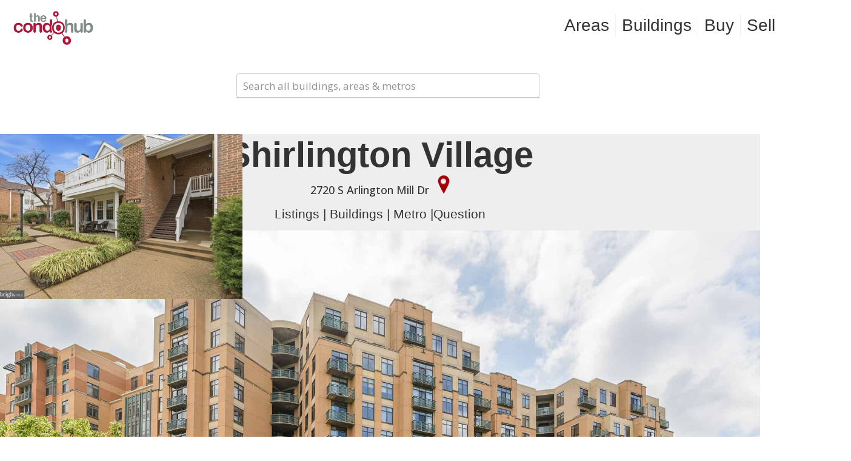

--- FILE ---
content_type: text/html; charset=UTF-8
request_url: https://thecondohub.com/dca/building/shirlington-village/
body_size: 87317
content:
<!DOCTYPE html>
<html lang="en-US" class="no-js" itemscope itemtype="https://schema.org/WebPage">

<head>

<meta charset="UTF-8" />
<meta name='robots' content='index, follow, max-image-preview:large, max-snippet:-1, max-video-preview:-1' />
	<style>img:is([sizes="auto" i], [sizes^="auto," i]) { contain-intrinsic-size: 3000px 1500px }</style>
	<meta name="keywords" content="condo arlington va condominium sale"/>
<meta name="description" content="Every condo. Every listing in Northern Virginia"/>
<link rel="alternate" hreflang="en-US" href="https://thecondohub.com/dca/building/shirlington-village/"/>
<!-- Global site tag (gtag.js) - Google Analytics -->
<script async src="https://www.googletagmanager.com/gtag/js?id=G-RV1WY5FHZZ"></script>
<script>
  window.dataLayer = window.dataLayer || [];
  function gtag(){dataLayer.push(arguments);}
  gtag('js', new Date());

  gtag('config', 'G-RV1WY5FHZZ');
</script>



<!-- Facebook Pixel Code -->
<script>
!function(f,b,e,v,n,t,s){if(f.fbq)return;n=f.fbq=function(){n.callMethod?
n.callMethod.apply(n,arguments):n.queue.push(arguments)};if(!f._fbq)f._fbq=n;
n.push=n;n.loaded=!0;n.version='2.0';n.queue=[];t=b.createElement(e);t.async=!0;
t.src=v;s=b.getElementsByTagName(e)[0];s.parentNode.insertBefore(t,s)}(window,
document,'script','//connect.facebook.net/en_US/fbevents.js');
// Insert Your Facebook Pixel ID below. 
fbq('init', '365241383821223');
fbq('track', 'PageView');
</script>
<!-- Insert Your Facebook Pixel ID below. --> 
<noscript><img height="1" width="1" style="display:none"
src="https://www.facebook.com/tr?id=365241383821223&ev=PageView&noscript=1"
/></noscript>
<!-- End Facebook Pixel Code --><meta name="format-detection" content="telephone=no">
<meta name="viewport" content="width=device-width, initial-scale=1, maximum-scale=1" />
<link rel="shortcut icon" href="https://thecondohub.com/wp-content/uploads/2017/01/favi.png" type="image/x-icon" />

	<!-- This site is optimized with the Yoast SEO plugin v26.8 - https://yoast.com/product/yoast-seo-wordpress/ -->
	<title>Shirlington Village - TheCondoHub - Washington DC Metro area #1 condo site</title>
	<link rel="canonical" href="https://thecondohub.com/dca/building/shirlington-village/" />
	<meta property="og:locale" content="en_US" />
	<meta property="og:type" content="article" />
	<meta property="og:title" content="Shirlington Village - TheCondoHub - Washington DC Metro area #1 condo site" />
	<meta property="og:description" content="This is an excerpt. Where is it showing? Shirlington Village" />
	<meta property="og:url" content="https://thecondohub.com/dca/building/shirlington-village/" />
	<meta property="og:site_name" content="TheCondoHub - Washington DC Metro area #1 condo site" />
	<meta property="article:modified_time" content="2022-03-23T13:05:21+00:00" />
	<meta property="og:image" content="https://thecondohub.com/wp-content/uploads/2019/12/loc.png" />
	<meta name="twitter:card" content="summary_large_image" />
	<meta name="twitter:label1" content="Est. reading time" />
	<meta name="twitter:data1" content="1 minute" />
	<script type="application/ld+json" class="yoast-schema-graph">{"@context":"https://schema.org","@graph":[{"@type":"WebPage","@id":"https://thecondohub.com/dca/building/shirlington-village/","url":"https://thecondohub.com/dca/building/shirlington-village/","name":"Shirlington Village - TheCondoHub - Washington DC Metro area #1 condo site","isPartOf":{"@id":"https://thecondohub.com/#website"},"datePublished":"2021-02-03T17:20:01+00:00","dateModified":"2022-03-23T13:05:21+00:00","breadcrumb":{"@id":"https://thecondohub.com/dca/building/shirlington-village/#breadcrumb"},"inLanguage":"en-US","potentialAction":[{"@type":"ReadAction","target":["https://thecondohub.com/dca/building/shirlington-village/"]}]},{"@type":"BreadcrumbList","@id":"https://thecondohub.com/dca/building/shirlington-village/#breadcrumb","itemListElement":[{"@type":"ListItem","position":1,"name":"Home","item":"https://thecondohub.com/"},{"@type":"ListItem","position":2,"name":"DCA","item":"https://thecondohub.com/dca/"},{"@type":"ListItem","position":3,"name":"building","item":"https://thecondohub.com/dca/building/"},{"@type":"ListItem","position":4,"name":"Shirlington Village"}]},{"@type":"WebSite","@id":"https://thecondohub.com/#website","url":"https://thecondohub.com/","name":"TheCondoHub - Washington DC Metro area #1 condo site","description":"Buy, Sell &amp; Invest in Condos with Confidence. Partner with a Condo Expert.","potentialAction":[{"@type":"SearchAction","target":{"@type":"EntryPoint","urlTemplate":"https://thecondohub.com/?s={search_term_string}"},"query-input":{"@type":"PropertyValueSpecification","valueRequired":true,"valueName":"search_term_string"}}],"inLanguage":"en-US"}]}</script>
	<!-- / Yoast SEO plugin. -->


<link rel='dns-prefetch' href='//www.googletagmanager.com' />
<link rel='dns-prefetch' href='//fonts.googleapis.com' />
<link rel="alternate" type="application/rss+xml" title="TheCondoHub - Washington DC Metro area #1 condo site &raquo; Feed" href="https://thecondohub.com/feed/" />
<link rel="alternate" type="application/rss+xml" title="TheCondoHub - Washington DC Metro area #1 condo site &raquo; Comments Feed" href="https://thecondohub.com/comments/feed/" />
<script type="text/javascript">
/* <![CDATA[ */
window._wpemojiSettings = {"baseUrl":"https:\/\/s.w.org\/images\/core\/emoji\/16.0.1\/72x72\/","ext":".png","svgUrl":"https:\/\/s.w.org\/images\/core\/emoji\/16.0.1\/svg\/","svgExt":".svg","source":{"concatemoji":"https:\/\/thecondohub.com\/wp-includes\/js\/wp-emoji-release.min.js?ver=6.8.3"}};
/*! This file is auto-generated */
!function(s,n){var o,i,e;function c(e){try{var t={supportTests:e,timestamp:(new Date).valueOf()};sessionStorage.setItem(o,JSON.stringify(t))}catch(e){}}function p(e,t,n){e.clearRect(0,0,e.canvas.width,e.canvas.height),e.fillText(t,0,0);var t=new Uint32Array(e.getImageData(0,0,e.canvas.width,e.canvas.height).data),a=(e.clearRect(0,0,e.canvas.width,e.canvas.height),e.fillText(n,0,0),new Uint32Array(e.getImageData(0,0,e.canvas.width,e.canvas.height).data));return t.every(function(e,t){return e===a[t]})}function u(e,t){e.clearRect(0,0,e.canvas.width,e.canvas.height),e.fillText(t,0,0);for(var n=e.getImageData(16,16,1,1),a=0;a<n.data.length;a++)if(0!==n.data[a])return!1;return!0}function f(e,t,n,a){switch(t){case"flag":return n(e,"\ud83c\udff3\ufe0f\u200d\u26a7\ufe0f","\ud83c\udff3\ufe0f\u200b\u26a7\ufe0f")?!1:!n(e,"\ud83c\udde8\ud83c\uddf6","\ud83c\udde8\u200b\ud83c\uddf6")&&!n(e,"\ud83c\udff4\udb40\udc67\udb40\udc62\udb40\udc65\udb40\udc6e\udb40\udc67\udb40\udc7f","\ud83c\udff4\u200b\udb40\udc67\u200b\udb40\udc62\u200b\udb40\udc65\u200b\udb40\udc6e\u200b\udb40\udc67\u200b\udb40\udc7f");case"emoji":return!a(e,"\ud83e\udedf")}return!1}function g(e,t,n,a){var r="undefined"!=typeof WorkerGlobalScope&&self instanceof WorkerGlobalScope?new OffscreenCanvas(300,150):s.createElement("canvas"),o=r.getContext("2d",{willReadFrequently:!0}),i=(o.textBaseline="top",o.font="600 32px Arial",{});return e.forEach(function(e){i[e]=t(o,e,n,a)}),i}function t(e){var t=s.createElement("script");t.src=e,t.defer=!0,s.head.appendChild(t)}"undefined"!=typeof Promise&&(o="wpEmojiSettingsSupports",i=["flag","emoji"],n.supports={everything:!0,everythingExceptFlag:!0},e=new Promise(function(e){s.addEventListener("DOMContentLoaded",e,{once:!0})}),new Promise(function(t){var n=function(){try{var e=JSON.parse(sessionStorage.getItem(o));if("object"==typeof e&&"number"==typeof e.timestamp&&(new Date).valueOf()<e.timestamp+604800&&"object"==typeof e.supportTests)return e.supportTests}catch(e){}return null}();if(!n){if("undefined"!=typeof Worker&&"undefined"!=typeof OffscreenCanvas&&"undefined"!=typeof URL&&URL.createObjectURL&&"undefined"!=typeof Blob)try{var e="postMessage("+g.toString()+"("+[JSON.stringify(i),f.toString(),p.toString(),u.toString()].join(",")+"));",a=new Blob([e],{type:"text/javascript"}),r=new Worker(URL.createObjectURL(a),{name:"wpTestEmojiSupports"});return void(r.onmessage=function(e){c(n=e.data),r.terminate(),t(n)})}catch(e){}c(n=g(i,f,p,u))}t(n)}).then(function(e){for(var t in e)n.supports[t]=e[t],n.supports.everything=n.supports.everything&&n.supports[t],"flag"!==t&&(n.supports.everythingExceptFlag=n.supports.everythingExceptFlag&&n.supports[t]);n.supports.everythingExceptFlag=n.supports.everythingExceptFlag&&!n.supports.flag,n.DOMReady=!1,n.readyCallback=function(){n.DOMReady=!0}}).then(function(){return e}).then(function(){var e;n.supports.everything||(n.readyCallback(),(e=n.source||{}).concatemoji?t(e.concatemoji):e.wpemoji&&e.twemoji&&(t(e.twemoji),t(e.wpemoji)))}))}((window,document),window._wpemojiSettings);
/* ]]> */
</script>
<style id='wp-emoji-styles-inline-css' type='text/css'>

	img.wp-smiley, img.emoji {
		display: inline !important;
		border: none !important;
		box-shadow: none !important;
		height: 1em !important;
		width: 1em !important;
		margin: 0 0.07em !important;
		vertical-align: -0.1em !important;
		background: none !important;
		padding: 0 !important;
	}
</style>
<link rel='stylesheet' id='wp-block-library-css' href='https://thecondohub.com/wp-includes/css/dist/block-library/style.min.css?ver=6.8.3' type='text/css' media='all' />
<style id='classic-theme-styles-inline-css' type='text/css'>
/*! This file is auto-generated */
.wp-block-button__link{color:#fff;background-color:#32373c;border-radius:9999px;box-shadow:none;text-decoration:none;padding:calc(.667em + 2px) calc(1.333em + 2px);font-size:1.125em}.wp-block-file__button{background:#32373c;color:#fff;text-decoration:none}
</style>
<style id='global-styles-inline-css' type='text/css'>
:root{--wp--preset--aspect-ratio--square: 1;--wp--preset--aspect-ratio--4-3: 4/3;--wp--preset--aspect-ratio--3-4: 3/4;--wp--preset--aspect-ratio--3-2: 3/2;--wp--preset--aspect-ratio--2-3: 2/3;--wp--preset--aspect-ratio--16-9: 16/9;--wp--preset--aspect-ratio--9-16: 9/16;--wp--preset--color--black: #000000;--wp--preset--color--cyan-bluish-gray: #abb8c3;--wp--preset--color--white: #ffffff;--wp--preset--color--pale-pink: #f78da7;--wp--preset--color--vivid-red: #cf2e2e;--wp--preset--color--luminous-vivid-orange: #ff6900;--wp--preset--color--luminous-vivid-amber: #fcb900;--wp--preset--color--light-green-cyan: #7bdcb5;--wp--preset--color--vivid-green-cyan: #00d084;--wp--preset--color--pale-cyan-blue: #8ed1fc;--wp--preset--color--vivid-cyan-blue: #0693e3;--wp--preset--color--vivid-purple: #9b51e0;--wp--preset--gradient--vivid-cyan-blue-to-vivid-purple: linear-gradient(135deg,rgba(6,147,227,1) 0%,rgb(155,81,224) 100%);--wp--preset--gradient--light-green-cyan-to-vivid-green-cyan: linear-gradient(135deg,rgb(122,220,180) 0%,rgb(0,208,130) 100%);--wp--preset--gradient--luminous-vivid-amber-to-luminous-vivid-orange: linear-gradient(135deg,rgba(252,185,0,1) 0%,rgba(255,105,0,1) 100%);--wp--preset--gradient--luminous-vivid-orange-to-vivid-red: linear-gradient(135deg,rgba(255,105,0,1) 0%,rgb(207,46,46) 100%);--wp--preset--gradient--very-light-gray-to-cyan-bluish-gray: linear-gradient(135deg,rgb(238,238,238) 0%,rgb(169,184,195) 100%);--wp--preset--gradient--cool-to-warm-spectrum: linear-gradient(135deg,rgb(74,234,220) 0%,rgb(151,120,209) 20%,rgb(207,42,186) 40%,rgb(238,44,130) 60%,rgb(251,105,98) 80%,rgb(254,248,76) 100%);--wp--preset--gradient--blush-light-purple: linear-gradient(135deg,rgb(255,206,236) 0%,rgb(152,150,240) 100%);--wp--preset--gradient--blush-bordeaux: linear-gradient(135deg,rgb(254,205,165) 0%,rgb(254,45,45) 50%,rgb(107,0,62) 100%);--wp--preset--gradient--luminous-dusk: linear-gradient(135deg,rgb(255,203,112) 0%,rgb(199,81,192) 50%,rgb(65,88,208) 100%);--wp--preset--gradient--pale-ocean: linear-gradient(135deg,rgb(255,245,203) 0%,rgb(182,227,212) 50%,rgb(51,167,181) 100%);--wp--preset--gradient--electric-grass: linear-gradient(135deg,rgb(202,248,128) 0%,rgb(113,206,126) 100%);--wp--preset--gradient--midnight: linear-gradient(135deg,rgb(2,3,129) 0%,rgb(40,116,252) 100%);--wp--preset--font-size--small: 13px;--wp--preset--font-size--medium: 20px;--wp--preset--font-size--large: 36px;--wp--preset--font-size--x-large: 42px;--wp--preset--spacing--20: 0.44rem;--wp--preset--spacing--30: 0.67rem;--wp--preset--spacing--40: 1rem;--wp--preset--spacing--50: 1.5rem;--wp--preset--spacing--60: 2.25rem;--wp--preset--spacing--70: 3.38rem;--wp--preset--spacing--80: 5.06rem;--wp--preset--shadow--natural: 6px 6px 9px rgba(0, 0, 0, 0.2);--wp--preset--shadow--deep: 12px 12px 50px rgba(0, 0, 0, 0.4);--wp--preset--shadow--sharp: 6px 6px 0px rgba(0, 0, 0, 0.2);--wp--preset--shadow--outlined: 6px 6px 0px -3px rgba(255, 255, 255, 1), 6px 6px rgba(0, 0, 0, 1);--wp--preset--shadow--crisp: 6px 6px 0px rgba(0, 0, 0, 1);}:where(.is-layout-flex){gap: 0.5em;}:where(.is-layout-grid){gap: 0.5em;}body .is-layout-flex{display: flex;}.is-layout-flex{flex-wrap: wrap;align-items: center;}.is-layout-flex > :is(*, div){margin: 0;}body .is-layout-grid{display: grid;}.is-layout-grid > :is(*, div){margin: 0;}:where(.wp-block-columns.is-layout-flex){gap: 2em;}:where(.wp-block-columns.is-layout-grid){gap: 2em;}:where(.wp-block-post-template.is-layout-flex){gap: 1.25em;}:where(.wp-block-post-template.is-layout-grid){gap: 1.25em;}.has-black-color{color: var(--wp--preset--color--black) !important;}.has-cyan-bluish-gray-color{color: var(--wp--preset--color--cyan-bluish-gray) !important;}.has-white-color{color: var(--wp--preset--color--white) !important;}.has-pale-pink-color{color: var(--wp--preset--color--pale-pink) !important;}.has-vivid-red-color{color: var(--wp--preset--color--vivid-red) !important;}.has-luminous-vivid-orange-color{color: var(--wp--preset--color--luminous-vivid-orange) !important;}.has-luminous-vivid-amber-color{color: var(--wp--preset--color--luminous-vivid-amber) !important;}.has-light-green-cyan-color{color: var(--wp--preset--color--light-green-cyan) !important;}.has-vivid-green-cyan-color{color: var(--wp--preset--color--vivid-green-cyan) !important;}.has-pale-cyan-blue-color{color: var(--wp--preset--color--pale-cyan-blue) !important;}.has-vivid-cyan-blue-color{color: var(--wp--preset--color--vivid-cyan-blue) !important;}.has-vivid-purple-color{color: var(--wp--preset--color--vivid-purple) !important;}.has-black-background-color{background-color: var(--wp--preset--color--black) !important;}.has-cyan-bluish-gray-background-color{background-color: var(--wp--preset--color--cyan-bluish-gray) !important;}.has-white-background-color{background-color: var(--wp--preset--color--white) !important;}.has-pale-pink-background-color{background-color: var(--wp--preset--color--pale-pink) !important;}.has-vivid-red-background-color{background-color: var(--wp--preset--color--vivid-red) !important;}.has-luminous-vivid-orange-background-color{background-color: var(--wp--preset--color--luminous-vivid-orange) !important;}.has-luminous-vivid-amber-background-color{background-color: var(--wp--preset--color--luminous-vivid-amber) !important;}.has-light-green-cyan-background-color{background-color: var(--wp--preset--color--light-green-cyan) !important;}.has-vivid-green-cyan-background-color{background-color: var(--wp--preset--color--vivid-green-cyan) !important;}.has-pale-cyan-blue-background-color{background-color: var(--wp--preset--color--pale-cyan-blue) !important;}.has-vivid-cyan-blue-background-color{background-color: var(--wp--preset--color--vivid-cyan-blue) !important;}.has-vivid-purple-background-color{background-color: var(--wp--preset--color--vivid-purple) !important;}.has-black-border-color{border-color: var(--wp--preset--color--black) !important;}.has-cyan-bluish-gray-border-color{border-color: var(--wp--preset--color--cyan-bluish-gray) !important;}.has-white-border-color{border-color: var(--wp--preset--color--white) !important;}.has-pale-pink-border-color{border-color: var(--wp--preset--color--pale-pink) !important;}.has-vivid-red-border-color{border-color: var(--wp--preset--color--vivid-red) !important;}.has-luminous-vivid-orange-border-color{border-color: var(--wp--preset--color--luminous-vivid-orange) !important;}.has-luminous-vivid-amber-border-color{border-color: var(--wp--preset--color--luminous-vivid-amber) !important;}.has-light-green-cyan-border-color{border-color: var(--wp--preset--color--light-green-cyan) !important;}.has-vivid-green-cyan-border-color{border-color: var(--wp--preset--color--vivid-green-cyan) !important;}.has-pale-cyan-blue-border-color{border-color: var(--wp--preset--color--pale-cyan-blue) !important;}.has-vivid-cyan-blue-border-color{border-color: var(--wp--preset--color--vivid-cyan-blue) !important;}.has-vivid-purple-border-color{border-color: var(--wp--preset--color--vivid-purple) !important;}.has-vivid-cyan-blue-to-vivid-purple-gradient-background{background: var(--wp--preset--gradient--vivid-cyan-blue-to-vivid-purple) !important;}.has-light-green-cyan-to-vivid-green-cyan-gradient-background{background: var(--wp--preset--gradient--light-green-cyan-to-vivid-green-cyan) !important;}.has-luminous-vivid-amber-to-luminous-vivid-orange-gradient-background{background: var(--wp--preset--gradient--luminous-vivid-amber-to-luminous-vivid-orange) !important;}.has-luminous-vivid-orange-to-vivid-red-gradient-background{background: var(--wp--preset--gradient--luminous-vivid-orange-to-vivid-red) !important;}.has-very-light-gray-to-cyan-bluish-gray-gradient-background{background: var(--wp--preset--gradient--very-light-gray-to-cyan-bluish-gray) !important;}.has-cool-to-warm-spectrum-gradient-background{background: var(--wp--preset--gradient--cool-to-warm-spectrum) !important;}.has-blush-light-purple-gradient-background{background: var(--wp--preset--gradient--blush-light-purple) !important;}.has-blush-bordeaux-gradient-background{background: var(--wp--preset--gradient--blush-bordeaux) !important;}.has-luminous-dusk-gradient-background{background: var(--wp--preset--gradient--luminous-dusk) !important;}.has-pale-ocean-gradient-background{background: var(--wp--preset--gradient--pale-ocean) !important;}.has-electric-grass-gradient-background{background: var(--wp--preset--gradient--electric-grass) !important;}.has-midnight-gradient-background{background: var(--wp--preset--gradient--midnight) !important;}.has-small-font-size{font-size: var(--wp--preset--font-size--small) !important;}.has-medium-font-size{font-size: var(--wp--preset--font-size--medium) !important;}.has-large-font-size{font-size: var(--wp--preset--font-size--large) !important;}.has-x-large-font-size{font-size: var(--wp--preset--font-size--x-large) !important;}
:where(.wp-block-post-template.is-layout-flex){gap: 1.25em;}:where(.wp-block-post-template.is-layout-grid){gap: 1.25em;}
:where(.wp-block-columns.is-layout-flex){gap: 2em;}:where(.wp-block-columns.is-layout-grid){gap: 2em;}
:root :where(.wp-block-pullquote){font-size: 1.5em;line-height: 1.6;}
</style>
<link rel='stylesheet' id='cmplz-general-css' href='https://thecondohub.com/wp-content/plugins/complianz-gdpr/assets/css/cookieblocker.min.css?ver=1757341867' type='text/css' media='all' />
<link rel='stylesheet' id='sliderpro-plugin-style-css' href='https://thecondohub.com/wp-content/plugins/sliderpro/public/assets/css/slider-pro.min.css?ver=4.8.13' type='text/css' media='all' />
<link rel='stylesheet' id='mfn-be-css' href='https://thecondohub.com/wp-content/themes/betheme/css/be.css?ver=28.1.7' type='text/css' media='all' />
<link rel='stylesheet' id='mfn-animations-css' href='https://thecondohub.com/wp-content/themes/betheme/assets/animations/animations.min.css?ver=28.1.7' type='text/css' media='all' />
<link rel='stylesheet' id='mfn-font-awesome-css' href='https://thecondohub.com/wp-content/themes/betheme/fonts/fontawesome/fontawesome.css?ver=28.1.7' type='text/css' media='all' />
<link rel='stylesheet' id='mfn-responsive-css' href='https://thecondohub.com/wp-content/themes/betheme/css/responsive.css?ver=28.1.7' type='text/css' media='all' />
<link rel='stylesheet' id='mfn-fonts-css' href='https://fonts.googleapis.com/css?family=Open+Sans%3A1%2C100%2C100italic%2C200%2C200italic%2C300%2C300italic%2C400italic%2C500%2C500italic%2C600%2C600italic%2C700%2C700italic%2C800%2C800italic%2C900%7CPatua+One%3A1%2C100%2C100italic%2C200%2C200italic%2C300%2C300italic%2C400italic%2C500%2C500italic%2C600%2C600italic%2C700%2C700italic%2C800%2C800italic%2C900&#038;display=swap&#038;ver=6.8.3' type='text/css' media='all' />
<style id='mfn-dynamic-inline-css' type='text/css'>
#Subheader{background-image:url(https://thecondohub.com/wp-content/uploads/2017/01/Banner_Default-1.jpg);background-repeat:no-repeat;background-position:center top}
html{background-color:#ffffff}#Wrapper,#Content,.mfn-popup .mfn-popup-content,.mfn-off-canvas-sidebar .mfn-off-canvas-content-wrapper,.mfn-cart-holder,.mfn-header-login,#Top_bar .search_wrapper,#Top_bar .top_bar_right .mfn-live-search-box,.column_livesearch .mfn-live-search-wrapper,.column_livesearch .mfn-live-search-box{background-color:#ffffff}.layout-boxed.mfn-bebuilder-header.mfn-ui #Wrapper .mfn-only-sample-content{background-color:#ffffff}body:not(.template-slider) #Header{min-height:250px}body.header-below:not(.template-slider) #Header{padding-top:250px}#Subheader{padding:125px 0px}#Footer .widgets_wrapper{padding:50px 0 0 0}.elementor-page.elementor-default #Content .the_content .section_wrapper{max-width:100%}.elementor-page.elementor-default #Content .section.the_content{width:100%}.elementor-page.elementor-default #Content .section_wrapper .the_content_wrapper{margin-left:0;margin-right:0;width:100%}body,span.date_label,.timeline_items li h3 span,input[type="date"],input[type="text"],input[type="password"],input[type="tel"],input[type="email"],input[type="url"],textarea,select,.offer_li .title h3,.mfn-menu-item-megamenu{font-family:"Open Sans",-apple-system,BlinkMacSystemFont,"Segoe UI",Roboto,Oxygen-Sans,Ubuntu,Cantarell,"Helvetica Neue",sans-serif}.lead,.big{font-family:"Open Sans",-apple-system,BlinkMacSystemFont,"Segoe UI",Roboto,Oxygen-Sans,Ubuntu,Cantarell,"Helvetica Neue",sans-serif}#menu > ul > li > a,#overlay-menu ul li a{font-family:"Source Sans Pro",-apple-system,BlinkMacSystemFont,"Segoe UI",Roboto,Oxygen-Sans,Ubuntu,Cantarell,"Helvetica Neue",sans-serif}#Subheader .title{font-family:"Source Sans Pro",-apple-system,BlinkMacSystemFont,"Segoe UI",Roboto,Oxygen-Sans,Ubuntu,Cantarell,"Helvetica Neue",sans-serif}h1,h2,h3,h4,.text-logo #logo{font-family:"Source Sans Pro",-apple-system,BlinkMacSystemFont,"Segoe UI",Roboto,Oxygen-Sans,Ubuntu,Cantarell,"Helvetica Neue",sans-serif}h5,h6{font-family:"Source Sans Pro",-apple-system,BlinkMacSystemFont,"Segoe UI",Roboto,Oxygen-Sans,Ubuntu,Cantarell,"Helvetica Neue",sans-serif}blockquote{font-family:"Source Sans Pro",-apple-system,BlinkMacSystemFont,"Segoe UI",Roboto,Oxygen-Sans,Ubuntu,Cantarell,"Helvetica Neue",sans-serif}.chart_box .chart .num,.counter .desc_wrapper .number-wrapper,.how_it_works .image .number,.pricing-box .plan-header .price,.quick_fact .number-wrapper,.woocommerce .product div.entry-summary .price{font-family:"Patua One",-apple-system,BlinkMacSystemFont,"Segoe UI",Roboto,Oxygen-Sans,Ubuntu,Cantarell,"Helvetica Neue",sans-serif}body,.mfn-menu-item-megamenu{font-size:17px;line-height:21px;font-weight:400;letter-spacing:0px}.lead,.big{font-size:16px;line-height:28px;font-weight:400;letter-spacing:0px}#menu > ul > li > a,#overlay-menu ul li a{font-size:28px;font-weight:400;letter-spacing:0px}#overlay-menu ul li a{line-height:42px}#Subheader .title{font-size:25px;line-height:25px;font-weight:600;letter-spacing:0px}h1,.text-logo #logo{font-size:25px;line-height:25px;font-weight:300;letter-spacing:0px}h2{font-size:30px;line-height:30px;font-weight:300;letter-spacing:0px}h3,.woocommerce ul.products li.product h3,.woocommerce #customer_login h2{font-size:26px;line-height:29px;font-weight:600;letter-spacing:0px}h4,.woocommerce .woocommerce-order-details__title,.woocommerce .wc-bacs-bank-details-heading,.woocommerce .woocommerce-customer-details h2{font-size:21px;line-height:25px;font-weight:300;letter-spacing:0px}h5{font-size:15px;line-height:19px;font-weight:700;letter-spacing:0px}h6{font-size:13px;line-height:19px;font-weight:400;letter-spacing:0px}#Intro .intro-title{font-size:70px;line-height:70px;font-weight:400;letter-spacing:0px}@media only screen and (min-width:768px) and (max-width:959px){body,.mfn-menu-item-megamenu{font-size:17px;line-height:21px;font-weight:400;letter-spacing:0px}.lead,.big{font-size:16px;line-height:28px;font-weight:400;letter-spacing:0px}#menu > ul > li > a,#overlay-menu ul li a{font-size:28px;font-weight:400;letter-spacing:0px}#overlay-menu ul li a{line-height:42px}#Subheader .title{font-size:25px;line-height:25px;font-weight:600;letter-spacing:0px}h1,.text-logo #logo{font-size:25px;line-height:25px;font-weight:300;letter-spacing:0px}h2{font-size:30px;line-height:30px;font-weight:300;letter-spacing:0px}h3,.woocommerce ul.products li.product h3,.woocommerce #customer_login h2{font-size:26px;line-height:29px;font-weight:600;letter-spacing:0px}h4,.woocommerce .woocommerce-order-details__title,.woocommerce .wc-bacs-bank-details-heading,.woocommerce .woocommerce-customer-details h2{font-size:21px;line-height:25px;font-weight:300;letter-spacing:0px}h5{font-size:15px;line-height:19px;font-weight:700;letter-spacing:0px}h6{font-size:13px;line-height:19px;font-weight:400;letter-spacing:0px}#Intro .intro-title{font-size:70px;line-height:70px;font-weight:400;letter-spacing:0px}blockquote{font-size:15px}.chart_box .chart .num{font-size:45px;line-height:45px}.counter .desc_wrapper .number-wrapper{font-size:45px;line-height:45px}.counter .desc_wrapper .title{font-size:14px;line-height:18px}.faq .question .title{font-size:14px}.fancy_heading .title{font-size:38px;line-height:38px}.offer .offer_li .desc_wrapper .title h3{font-size:32px;line-height:32px}.offer_thumb_ul li.offer_thumb_li .desc_wrapper .title h3{font-size:32px;line-height:32px}.pricing-box .plan-header h2{font-size:27px;line-height:27px}.pricing-box .plan-header .price > span{font-size:40px;line-height:40px}.pricing-box .plan-header .price sup.currency{font-size:18px;line-height:18px}.pricing-box .plan-header .price sup.period{font-size:14px;line-height:14px}.quick_fact .number-wrapper{font-size:80px;line-height:80px}.trailer_box .desc h2{font-size:27px;line-height:27px}.widget > h3{font-size:17px;line-height:20px}}@media only screen and (min-width:480px) and (max-width:767px){body,.mfn-menu-item-megamenu{font-size:17px;line-height:21px;font-weight:400;letter-spacing:0px}.lead,.big{font-size:16px;line-height:28px;font-weight:400;letter-spacing:0px}#menu > ul > li > a,#overlay-menu ul li a{font-size:28px;font-weight:400;letter-spacing:0px}#overlay-menu ul li a{line-height:42px}#Subheader .title{font-size:25px;line-height:25px;font-weight:600;letter-spacing:0px}h1,.text-logo #logo{font-size:25px;line-height:25px;font-weight:300;letter-spacing:0px}h2{font-size:30px;line-height:30px;font-weight:300;letter-spacing:0px}h3,.woocommerce ul.products li.product h3,.woocommerce #customer_login h2{font-size:26px;line-height:29px;font-weight:600;letter-spacing:0px}h4,.woocommerce .woocommerce-order-details__title,.woocommerce .wc-bacs-bank-details-heading,.woocommerce .woocommerce-customer-details h2{font-size:21px;line-height:25px;font-weight:300;letter-spacing:0px}h5{font-size:15px;line-height:19px;font-weight:700;letter-spacing:0px}h6{font-size:13px;line-height:19px;font-weight:400;letter-spacing:0px}#Intro .intro-title{font-size:70px;line-height:70px;font-weight:400;letter-spacing:0px}blockquote{font-size:14px}.chart_box .chart .num{font-size:40px;line-height:40px}.counter .desc_wrapper .number-wrapper{font-size:40px;line-height:40px}.counter .desc_wrapper .title{font-size:13px;line-height:16px}.faq .question .title{font-size:13px}.fancy_heading .title{font-size:34px;line-height:34px}.offer .offer_li .desc_wrapper .title h3{font-size:28px;line-height:28px}.offer_thumb_ul li.offer_thumb_li .desc_wrapper .title h3{font-size:28px;line-height:28px}.pricing-box .plan-header h2{font-size:24px;line-height:24px}.pricing-box .plan-header .price > span{font-size:34px;line-height:34px}.pricing-box .plan-header .price sup.currency{font-size:16px;line-height:16px}.pricing-box .plan-header .price sup.period{font-size:13px;line-height:13px}.quick_fact .number-wrapper{font-size:70px;line-height:70px}.trailer_box .desc h2{font-size:24px;line-height:24px}.widget > h3{font-size:16px;line-height:19px}}@media only screen and (max-width:479px){body,.mfn-menu-item-megamenu{font-size:17px;line-height:21px;font-weight:400;letter-spacing:0px}.lead,.big{font-size:16px;line-height:28px;font-weight:400;letter-spacing:0px}#menu > ul > li > a,#overlay-menu ul li a{font-size:28px;font-weight:400;letter-spacing:0px}#overlay-menu ul li a{line-height:42px}#Subheader .title{font-size:25px;line-height:25px;font-weight:600;letter-spacing:0px}h1,.text-logo #logo{font-size:25px;line-height:25px;font-weight:300;letter-spacing:0px}h2{font-size:30px;line-height:30px;font-weight:300;letter-spacing:0px}h3,.woocommerce ul.products li.product h3,.woocommerce #customer_login h2{font-size:26px;line-height:29px;font-weight:600;letter-spacing:0px}h4,.woocommerce .woocommerce-order-details__title,.woocommerce .wc-bacs-bank-details-heading,.woocommerce .woocommerce-customer-details h2{font-size:21px;line-height:25px;font-weight:300;letter-spacing:0px}h5{font-size:15px;line-height:19px;font-weight:700;letter-spacing:0px}h6{font-size:13px;line-height:19px;font-weight:400;letter-spacing:0px}#Intro .intro-title{font-size:70px;line-height:70px;font-weight:400;letter-spacing:0px}blockquote{font-size:13px}.chart_box .chart .num{font-size:35px;line-height:35px}.counter .desc_wrapper .number-wrapper{font-size:35px;line-height:35px}.counter .desc_wrapper .title{font-size:13px;line-height:26px}.faq .question .title{font-size:13px}.fancy_heading .title{font-size:30px;line-height:30px}.offer .offer_li .desc_wrapper .title h3{font-size:26px;line-height:26px}.offer_thumb_ul li.offer_thumb_li .desc_wrapper .title h3{font-size:26px;line-height:26px}.pricing-box .plan-header h2{font-size:21px;line-height:21px}.pricing-box .plan-header .price > span{font-size:32px;line-height:32px}.pricing-box .plan-header .price sup.currency{font-size:14px;line-height:14px}.pricing-box .plan-header .price sup.period{font-size:13px;line-height:13px}.quick_fact .number-wrapper{font-size:60px;line-height:60px}.trailer_box .desc h2{font-size:21px;line-height:21px}.widget > h3{font-size:15px;line-height:18px}}.with_aside .sidebar.columns{width:23%}.with_aside .sections_group{width:77%}.aside_both .sidebar.columns{width:18%}.aside_both .sidebar.sidebar-1{margin-left:-82%}.aside_both .sections_group{width:64%;margin-left:18%}@media only screen and (min-width:1240px){#Wrapper,.with_aside .content_wrapper{max-width:1240px}body.layout-boxed.mfn-header-scrolled .mfn-header-tmpl.mfn-sticky-layout-width{max-width:1240px;left:0;right:0;margin-left:auto;margin-right:auto}body.layout-boxed:not(.mfn-header-scrolled) .mfn-header-tmpl.mfn-header-layout-width,body.layout-boxed .mfn-header-tmpl.mfn-header-layout-width:not(.mfn-hasSticky){max-width:1240px;left:0;right:0;margin-left:auto;margin-right:auto}body.layout-boxed.mfn-bebuilder-header.mfn-ui .mfn-only-sample-content{max-width:1240px;margin-left:auto;margin-right:auto}.section_wrapper,.container{max-width:1220px}.layout-boxed.header-boxed #Top_bar.is-sticky{max-width:1240px}}@media only screen and (max-width:767px){#Wrapper{max-width:calc(100% - 67px)}.content_wrapper .section_wrapper,.container,.four.columns .widget-area{max-width:770px !important;padding-left:33px;padding-right:33px}}body{--mfn-button-font-family:inherit;--mfn-button-font-size:17px;--mfn-button-font-weight:400;--mfn-button-font-style:inherit;--mfn-button-letter-spacing:0px;--mfn-button-padding:16px 20px 16px 20px;--mfn-button-border-width:0px;--mfn-button-border-radius:5px;--mfn-button-gap:10px;--mfn-button-transition:0.2s;--mfn-button-color:#747474;--mfn-button-color-hover:#747474;--mfn-button-bg:#e90004;--mfn-button-bg-hover:#dc0000;--mfn-button-border-color:transparent;--mfn-button-border-color-hover:transparent;--mfn-button-icon-color:#747474;--mfn-button-icon-color-hover:#747474;--mfn-button-box-shadow:unset;--mfn-button-theme-color:#ffffff;--mfn-button-theme-color-hover:#ffffff;--mfn-button-theme-bg:#e90004;--mfn-button-theme-bg-hover:#dc0000;--mfn-button-theme-border-color:transparent;--mfn-button-theme-border-color-hover:transparent;--mfn-button-theme-icon-color:#ffffff;--mfn-button-theme-icon-color-hover:#ffffff;--mfn-button-theme-box-shadow:unset;--mfn-button-shop-color:#ffffff;--mfn-button-shop-color-hover:#ffffff;--mfn-button-shop-bg:#e90004;--mfn-button-shop-bg-hover:#dc0000;--mfn-button-shop-border-color:transparent;--mfn-button-shop-border-color-hover:transparent;--mfn-button-shop-icon-color:#626262;--mfn-button-shop-icon-color-hover:#626262;--mfn-button-shop-box-shadow:unset;--mfn-button-action-color:#747474;--mfn-button-action-color-hover:#747474;--mfn-button-action-bg:#f7f7f7;--mfn-button-action-bg-hover:#eaeaea;--mfn-button-action-border-color:transparent;--mfn-button-action-border-color-hover:transparent;--mfn-button-action-icon-color:#747474;--mfn-button-action-icon-color-hover:#747474;--mfn-button-action-box-shadow:unset}@media only screen and (max-width:959px){body{}}@media only screen and (max-width:768px){body{}}.mfn-cookies,.mfn-cookies-reopen{--mfn-gdpr2-container-text-color:#626262;--mfn-gdpr2-container-strong-color:#07070a;--mfn-gdpr2-container-bg:#ffffff;--mfn-gdpr2-container-overlay:rgba(25,37,48,0.6);--mfn-gdpr2-details-box-bg:#fbfbfb;--mfn-gdpr2-details-switch-bg:#00032a;--mfn-gdpr2-details-switch-bg-active:#5acb65;--mfn-gdpr2-tabs-text-color:#07070a;--mfn-gdpr2-tabs-text-color-active:#0089f7;--mfn-gdpr2-tabs-border:rgba(8,8,14,0.1);--mfn-gdpr2-buttons-box-bg:#fbfbfb;--mfn-gdpr2-reopen-background:#fff;--mfn-gdpr2-reopen-color:#222}#Top_bar #logo,.header-fixed #Top_bar #logo,.header-plain #Top_bar #logo,.header-transparent #Top_bar #logo{height:60px;line-height:60px;padding:15px 0}.logo-overflow #Top_bar:not(.is-sticky) .logo{height:90px}#Top_bar .menu > li > a{padding:15px 0}.menu-highlight:not(.header-creative) #Top_bar .menu > li > a{margin:20px 0}.header-plain:not(.menu-highlight) #Top_bar .menu > li > a span:not(.description){line-height:90px}.header-fixed #Top_bar .menu > li > a{padding:30px 0}@media only screen and (max-width:767px){.mobile-header-mini #Top_bar #logo{height:50px!important;line-height:50px!important;margin:5px 0}}#Top_bar #logo img.svg{width:100px}.image_frame,.wp-caption{border-width:0px}.alert{border-radius:0px}#Top_bar .top_bar_right .top-bar-right-input input{width:200px}.mfn-live-search-box .mfn-live-search-list{max-height:300px}#Side_slide{right:-250px;width:250px}#Side_slide.left{left:-250px}.blog-teaser li .desc-wrapper .desc{background-position-y:-1px}.mfn-free-delivery-info{--mfn-free-delivery-bar:#e90004;--mfn-free-delivery-bg:rgba(0,0,0,0.1);--mfn-free-delivery-achieved:#e90004}#back_to_top{background-color:#a3000a}#back_to_top i{color:#ffffff}@media only screen and ( max-width:767px ){}@media only screen and (min-width:1240px){body:not(.header-simple) #Top_bar #menu{display:block!important}.tr-menu #Top_bar #menu{background:none!important}#Top_bar .menu > li > ul.mfn-megamenu > li{float:left}#Top_bar .menu > li > ul.mfn-megamenu > li.mfn-megamenu-cols-1{width:100%}#Top_bar .menu > li > ul.mfn-megamenu > li.mfn-megamenu-cols-2{width:50%}#Top_bar .menu > li > ul.mfn-megamenu > li.mfn-megamenu-cols-3{width:33.33%}#Top_bar .menu > li > ul.mfn-megamenu > li.mfn-megamenu-cols-4{width:25%}#Top_bar .menu > li > ul.mfn-megamenu > li.mfn-megamenu-cols-5{width:20%}#Top_bar .menu > li > ul.mfn-megamenu > li.mfn-megamenu-cols-6{width:16.66%}#Top_bar .menu > li > ul.mfn-megamenu > li > ul{display:block!important;position:inherit;left:auto;top:auto;border-width:0 1px 0 0}#Top_bar .menu > li > ul.mfn-megamenu > li:last-child > ul{border:0}#Top_bar .menu > li > ul.mfn-megamenu > li > ul li{width:auto}#Top_bar .menu > li > ul.mfn-megamenu a.mfn-megamenu-title{text-transform:uppercase;font-weight:400;background:none}#Top_bar .menu > li > ul.mfn-megamenu a .menu-arrow{display:none}.menuo-right #Top_bar .menu > li > ul.mfn-megamenu{left:0;width:98%!important;margin:0 1%;padding:20px 0}.menuo-right #Top_bar .menu > li > ul.mfn-megamenu-bg{box-sizing:border-box}#Top_bar .menu > li > ul.mfn-megamenu-bg{padding:20px 166px 20px 20px;background-repeat:no-repeat;background-position:right bottom}.rtl #Top_bar .menu > li > ul.mfn-megamenu-bg{padding-left:166px;padding-right:20px;background-position:left bottom}#Top_bar .menu > li > ul.mfn-megamenu-bg > li{background:none}#Top_bar .menu > li > ul.mfn-megamenu-bg > li a{border:none}#Top_bar .menu > li > ul.mfn-megamenu-bg > li > ul{background:none!important;-webkit-box-shadow:0 0 0 0;-moz-box-shadow:0 0 0 0;box-shadow:0 0 0 0}.mm-vertical #Top_bar .container{position:relative}.mm-vertical #Top_bar .top_bar_left{position:static}.mm-vertical #Top_bar .menu > li ul{box-shadow:0 0 0 0 transparent!important;background-image:none}.mm-vertical #Top_bar .menu > li > ul.mfn-megamenu{padding:20px 0}.mm-vertical.header-plain #Top_bar .menu > li > ul.mfn-megamenu{width:100%!important;margin:0}.mm-vertical #Top_bar .menu > li > ul.mfn-megamenu > li{display:table-cell;float:none!important;width:10%;padding:0 15px;border-right:1px solid rgba(0,0,0,0.05)}.mm-vertical #Top_bar .menu > li > ul.mfn-megamenu > li:last-child{border-right-width:0}.mm-vertical #Top_bar .menu > li > ul.mfn-megamenu > li.hide-border{border-right-width:0}.mm-vertical #Top_bar .menu > li > ul.mfn-megamenu > li a{border-bottom-width:0;padding:9px 15px;line-height:120%}.mm-vertical #Top_bar .menu > li > ul.mfn-megamenu a.mfn-megamenu-title{font-weight:700}.rtl .mm-vertical #Top_bar .menu > li > ul.mfn-megamenu > li:first-child{border-right-width:0}.rtl .mm-vertical #Top_bar .menu > li > ul.mfn-megamenu > li:last-child{border-right-width:1px}body.header-shop #Top_bar #menu{display:flex!important;background-color:transparent}.header-shop #Top_bar.is-sticky .top_bar_row_second{display:none}.header-plain:not(.menuo-right) #Header .top_bar_left{width:auto!important}.header-stack.header-center #Top_bar #menu{display:inline-block!important}.header-simple #Top_bar #menu{display:none;height:auto;width:300px;bottom:auto;top:100%;right:1px;position:absolute;margin:0}.header-simple #Header a.responsive-menu-toggle{display:block;right:10px}.header-simple #Top_bar #menu > ul{width:100%;float:left}.header-simple #Top_bar #menu ul li{width:100%;padding-bottom:0;border-right:0;position:relative}.header-simple #Top_bar #menu ul li a{padding:0 20px;margin:0;display:block;height:auto;line-height:normal;border:none}.header-simple #Top_bar #menu ul li a:not(.menu-toggle):after{display:none}.header-simple #Top_bar #menu ul li a span{border:none;line-height:44px;display:inline;padding:0}.header-simple #Top_bar #menu ul li.submenu .menu-toggle{display:block;position:absolute;right:0;top:0;width:44px;height:44px;line-height:44px;font-size:30px;font-weight:300;text-align:center;cursor:pointer;color:#444;opacity:0.33;transform:unset}.header-simple #Top_bar #menu ul li.submenu .menu-toggle:after{content:"+";position:static}.header-simple #Top_bar #menu ul li.hover > .menu-toggle:after{content:"-"}.header-simple #Top_bar #menu ul li.hover a{border-bottom:0}.header-simple #Top_bar #menu ul.mfn-megamenu li .menu-toggle{display:none}.header-simple #Top_bar #menu ul li ul{position:relative!important;left:0!important;top:0;padding:0;margin:0!important;width:auto!important;background-image:none}.header-simple #Top_bar #menu ul li ul li{width:100%!important;display:block;padding:0}.header-simple #Top_bar #menu ul li ul li a{padding:0 20px 0 30px}.header-simple #Top_bar #menu ul li ul li a .menu-arrow{display:none}.header-simple #Top_bar #menu ul li ul li a span{padding:0}.header-simple #Top_bar #menu ul li ul li a span:after{display:none!important}.header-simple #Top_bar .menu > li > ul.mfn-megamenu a.mfn-megamenu-title{text-transform:uppercase;font-weight:400}.header-simple #Top_bar .menu > li > ul.mfn-megamenu > li > ul{display:block!important;position:inherit;left:auto;top:auto}.header-simple #Top_bar #menu ul li ul li ul{border-left:0!important;padding:0;top:0}.header-simple #Top_bar #menu ul li ul li ul li a{padding:0 20px 0 40px}.rtl.header-simple #Top_bar #menu{left:1px;right:auto}.rtl.header-simple #Top_bar a.responsive-menu-toggle{left:10px;right:auto}.rtl.header-simple #Top_bar #menu ul li.submenu .menu-toggle{left:0;right:auto}.rtl.header-simple #Top_bar #menu ul li ul{left:auto!important;right:0!important}.rtl.header-simple #Top_bar #menu ul li ul li a{padding:0 30px 0 20px}.rtl.header-simple #Top_bar #menu ul li ul li ul li a{padding:0 40px 0 20px}.menu-highlight #Top_bar .menu > li{margin:0 2px}.menu-highlight:not(.header-creative) #Top_bar .menu > li > a{padding:0;-webkit-border-radius:5px;border-radius:5px}.menu-highlight #Top_bar .menu > li > a:after{display:none}.menu-highlight #Top_bar .menu > li > a span:not(.description){line-height:50px}.menu-highlight #Top_bar .menu > li > a span.description{display:none}.menu-highlight.header-stack #Top_bar .menu > li > a{margin:10px 0!important}.menu-highlight.header-stack #Top_bar .menu > li > a span:not(.description){line-height:40px}.menu-highlight.header-simple #Top_bar #menu ul li,.menu-highlight.header-creative #Top_bar #menu ul li{margin:0}.menu-highlight.header-simple #Top_bar #menu ul li > a,.menu-highlight.header-creative #Top_bar #menu ul li > a{-webkit-border-radius:0;border-radius:0}.menu-highlight:not(.header-fixed):not(.header-simple) #Top_bar.is-sticky .menu > li > a{margin:10px 0!important;padding:5px 0!important}.menu-highlight:not(.header-fixed):not(.header-simple) #Top_bar.is-sticky .menu > li > a span{line-height:30px!important}.header-modern.menu-highlight.menuo-right .menu_wrapper{margin-right:20px}.menu-line-below #Top_bar .menu > li > a:not(.menu-toggle):after{top:auto;bottom:-4px}.menu-line-below #Top_bar.is-sticky .menu > li > a:not(.menu-toggle):after{top:auto;bottom:-4px}.menu-line-below-80 #Top_bar:not(.is-sticky) .menu > li > a:not(.menu-toggle):after{height:4px;left:10%;top:50%;margin-top:20px;width:80%}.menu-line-below-80-1 #Top_bar:not(.is-sticky) .menu > li > a:not(.menu-toggle):after{height:1px;left:10%;top:50%;margin-top:20px;width:80%}.menu-link-color #Top_bar .menu > li > a:not(.menu-toggle):after{display:none!important}.menu-arrow-top #Top_bar .menu > li > a:after{background:none repeat scroll 0 0 rgba(0,0,0,0)!important;border-color:#ccc transparent transparent;border-style:solid;border-width:7px 7px 0;display:block;height:0;left:50%;margin-left:-7px;top:0!important;width:0}.menu-arrow-top #Top_bar.is-sticky .menu > li > a:after{top:0!important}.menu-arrow-bottom #Top_bar .menu > li > a:after{background:none!important;border-color:transparent transparent #ccc;border-style:solid;border-width:0 7px 7px;display:block;height:0;left:50%;margin-left:-7px;top:auto;bottom:0;width:0}.menu-arrow-bottom #Top_bar.is-sticky .menu > li > a:after{top:auto;bottom:0}.menuo-no-borders #Top_bar .menu > li > a span{border-width:0!important}.menuo-no-borders #Header_creative #Top_bar .menu > li > a span{border-bottom-width:0}.menuo-no-borders.header-plain #Top_bar a#header_cart,.menuo-no-borders.header-plain #Top_bar a#search_button,.menuo-no-borders.header-plain #Top_bar .wpml-languages,.menuo-no-borders.header-plain #Top_bar a.action_button{border-width:0}.menuo-right #Top_bar .menu_wrapper{float:right}.menuo-right.header-stack:not(.header-center) #Top_bar .menu_wrapper{margin-right:150px}body.header-creative{padding-left:50px}body.header-creative.header-open{padding-left:250px}body.error404,body.under-construction,body.elementor-maintenance-mode,body.template-blank,body.under-construction.header-rtl.header-creative.header-open{padding-left:0!important;padding-right:0!important}.header-creative.footer-fixed #Footer,.header-creative.footer-sliding #Footer,.header-creative.footer-stick #Footer.is-sticky{box-sizing:border-box;padding-left:50px}.header-open.footer-fixed #Footer,.header-open.footer-sliding #Footer,.header-creative.footer-stick #Footer.is-sticky{padding-left:250px}.header-rtl.header-creative.footer-fixed #Footer,.header-rtl.header-creative.footer-sliding #Footer,.header-rtl.header-creative.footer-stick #Footer.is-sticky{padding-left:0;padding-right:50px}.header-rtl.header-open.footer-fixed #Footer,.header-rtl.header-open.footer-sliding #Footer,.header-rtl.header-creative.footer-stick #Footer.is-sticky{padding-right:250px}#Header_creative{background-color:#fff;position:fixed;width:250px;height:100%;left:-200px;top:0;z-index:9002;-webkit-box-shadow:2px 0 4px 2px rgba(0,0,0,.15);box-shadow:2px 0 4px 2px rgba(0,0,0,.15)}#Header_creative .container{width:100%}#Header_creative .creative-wrapper{opacity:0;margin-right:50px}#Header_creative a.creative-menu-toggle{display:block;width:34px;height:34px;line-height:34px;font-size:22px;text-align:center;position:absolute;top:10px;right:8px;border-radius:3px}.admin-bar #Header_creative a.creative-menu-toggle{top:42px}#Header_creative #Top_bar{position:static;width:100%}#Header_creative #Top_bar .top_bar_left{width:100%!important;float:none}#Header_creative #Top_bar .logo{float:none;text-align:center;margin:15px 0}#Header_creative #Top_bar #menu{background-color:transparent}#Header_creative #Top_bar .menu_wrapper{float:none;margin:0 0 30px}#Header_creative #Top_bar .menu > li{width:100%;float:none;position:relative}#Header_creative #Top_bar .menu > li > a{padding:0;text-align:center}#Header_creative #Top_bar .menu > li > a:after{display:none}#Header_creative #Top_bar .menu > li > a span{border-right:0;border-bottom-width:1px;line-height:38px}#Header_creative #Top_bar .menu li ul{left:100%;right:auto;top:0;box-shadow:2px 2px 2px 0 rgba(0,0,0,0.03);-webkit-box-shadow:2px 2px 2px 0 rgba(0,0,0,0.03)}#Header_creative #Top_bar .menu > li > ul.mfn-megamenu{margin:0;width:700px!important}#Header_creative #Top_bar .menu > li > ul.mfn-megamenu > li > ul{left:0}#Header_creative #Top_bar .menu li ul li a{padding-top:9px;padding-bottom:8px}#Header_creative #Top_bar .menu li ul li ul{top:0}#Header_creative #Top_bar .menu > li > a span.description{display:block;font-size:13px;line-height:28px!important;clear:both}.menuo-arrows #Top_bar .menu > li.submenu > a > span:after{content:unset!important}#Header_creative #Top_bar .top_bar_right{width:100%!important;float:left;height:auto;margin-bottom:35px;text-align:center;padding:0 20px;top:0;-webkit-box-sizing:border-box;-moz-box-sizing:border-box;box-sizing:border-box}#Header_creative #Top_bar .top_bar_right:before{content:none}#Header_creative #Top_bar .top_bar_right .top_bar_right_wrapper{flex-wrap:wrap;justify-content:center}#Header_creative #Top_bar .top_bar_right .top-bar-right-icon,#Header_creative #Top_bar .top_bar_right .wpml-languages,#Header_creative #Top_bar .top_bar_right .top-bar-right-button,#Header_creative #Top_bar .top_bar_right .top-bar-right-input{min-height:30px;margin:5px}#Header_creative #Top_bar .search_wrapper{left:100%;top:auto}#Header_creative #Top_bar .banner_wrapper{display:block;text-align:center}#Header_creative #Top_bar .banner_wrapper img{max-width:100%;height:auto;display:inline-block}#Header_creative #Action_bar{display:none;position:absolute;bottom:0;top:auto;clear:both;padding:0 20px;box-sizing:border-box}#Header_creative #Action_bar .contact_details{width:100%;text-align:center;margin-bottom:20px}#Header_creative #Action_bar .contact_details li{padding:0}#Header_creative #Action_bar .social{float:none;text-align:center;padding:5px 0 15px}#Header_creative #Action_bar .social li{margin-bottom:2px}#Header_creative #Action_bar .social-menu{float:none;text-align:center}#Header_creative #Action_bar .social-menu li{border-color:rgba(0,0,0,.1)}#Header_creative .social li a{color:rgba(0,0,0,.5)}#Header_creative .social li a:hover{color:#000}#Header_creative .creative-social{position:absolute;bottom:10px;right:0;width:50px}#Header_creative .creative-social li{display:block;float:none;width:100%;text-align:center;margin-bottom:5px}.header-creative .fixed-nav.fixed-nav-prev{margin-left:50px}.header-creative.header-open .fixed-nav.fixed-nav-prev{margin-left:250px}.menuo-last #Header_creative #Top_bar .menu li.last ul{top:auto;bottom:0}.header-open #Header_creative{left:0}.header-open #Header_creative .creative-wrapper{opacity:1;margin:0!important}.header-open #Header_creative .creative-menu-toggle,.header-open #Header_creative .creative-social{display:none}.header-open #Header_creative #Action_bar{display:block}body.header-rtl.header-creative{padding-left:0;padding-right:50px}.header-rtl #Header_creative{left:auto;right:-200px}.header-rtl #Header_creative .creative-wrapper{margin-left:50px;margin-right:0}.header-rtl #Header_creative a.creative-menu-toggle{left:8px;right:auto}.header-rtl #Header_creative .creative-social{left:0;right:auto}.header-rtl #Footer #back_to_top.sticky{right:125px}.header-rtl #popup_contact{right:70px}.header-rtl #Header_creative #Top_bar .menu li ul{left:auto;right:100%}.header-rtl #Header_creative #Top_bar .search_wrapper{left:auto;right:100%}.header-rtl .fixed-nav.fixed-nav-prev{margin-left:0!important}.header-rtl .fixed-nav.fixed-nav-next{margin-right:50px}body.header-rtl.header-creative.header-open{padding-left:0;padding-right:250px!important}.header-rtl.header-open #Header_creative{left:auto;right:0}.header-rtl.header-open #Footer #back_to_top.sticky{right:325px}.header-rtl.header-open #popup_contact{right:270px}.header-rtl.header-open .fixed-nav.fixed-nav-next{margin-right:250px}#Header_creative.active{left:-1px}.header-rtl #Header_creative.active{left:auto;right:-1px}#Header_creative.active .creative-wrapper{opacity:1;margin:0}.header-creative .vc_row[data-vc-full-width]{padding-left:50px}.header-creative.header-open .vc_row[data-vc-full-width]{padding-left:250px}.header-open .vc_parallax .vc_parallax-inner{left:auto;width:calc(100% - 250px)}.header-open.header-rtl .vc_parallax .vc_parallax-inner{left:0;right:auto}#Header_creative.scroll{height:100%;overflow-y:auto}#Header_creative.scroll:not(.dropdown) .menu li ul{display:none!important}#Header_creative.scroll #Action_bar{position:static}#Header_creative.dropdown{outline:none}#Header_creative.dropdown #Top_bar .menu_wrapper{float:left;width:100%}#Header_creative.dropdown #Top_bar #menu ul li{position:relative;float:left}#Header_creative.dropdown #Top_bar #menu ul li a:not(.menu-toggle):after{display:none}#Header_creative.dropdown #Top_bar #menu ul li a span{line-height:38px;padding:0}#Header_creative.dropdown #Top_bar #menu ul li.submenu .menu-toggle{display:block;position:absolute;right:0;top:0;width:38px;height:38px;line-height:38px;font-size:26px;font-weight:300;text-align:center;cursor:pointer;color:#444;opacity:0.33;z-index:203}#Header_creative.dropdown #Top_bar #menu ul li.submenu .menu-toggle:after{content:"+";position:static}#Header_creative.dropdown #Top_bar #menu ul li.hover > .menu-toggle:after{content:"-"}#Header_creative.dropdown #Top_bar #menu ul.sub-menu li:not(:last-of-type) a{border-bottom:0}#Header_creative.dropdown #Top_bar #menu ul.mfn-megamenu li .menu-toggle{display:none}#Header_creative.dropdown #Top_bar #menu ul li ul{position:relative!important;left:0!important;top:0;padding:0;margin-left:0!important;width:auto!important;background-image:none}#Header_creative.dropdown #Top_bar #menu ul li ul li{width:100%!important}#Header_creative.dropdown #Top_bar #menu ul li ul li a{padding:0 10px;text-align:center}#Header_creative.dropdown #Top_bar #menu ul li ul li a .menu-arrow{display:none}#Header_creative.dropdown #Top_bar #menu ul li ul li a span{padding:0}#Header_creative.dropdown #Top_bar #menu ul li ul li a span:after{display:none!important}#Header_creative.dropdown #Top_bar .menu > li > ul.mfn-megamenu a.mfn-megamenu-title{text-transform:uppercase;font-weight:400}#Header_creative.dropdown #Top_bar .menu > li > ul.mfn-megamenu > li > ul{display:block!important;position:inherit;left:auto;top:auto}#Header_creative.dropdown #Top_bar #menu ul li ul li ul{border-left:0!important;padding:0;top:0}#Header_creative{transition:left .5s ease-in-out,right .5s ease-in-out}#Header_creative .creative-wrapper{transition:opacity .5s ease-in-out,margin 0s ease-in-out .5s}#Header_creative.active .creative-wrapper{transition:opacity .5s ease-in-out,margin 0s ease-in-out}}@media only screen and (min-width:1240px){#Top_bar.is-sticky{position:fixed!important;width:100%;left:0;top:-60px;height:60px;z-index:701;background:#fff;opacity:.97;-webkit-box-shadow:0 2px 5px 0 rgba(0,0,0,0.1);-moz-box-shadow:0 2px 5px 0 rgba(0,0,0,0.1);box-shadow:0 2px 5px 0 rgba(0,0,0,0.1)}.layout-boxed.header-boxed #Top_bar.is-sticky{left:50%;-webkit-transform:translateX(-50%);transform:translateX(-50%)}#Top_bar.is-sticky .top_bar_left,#Top_bar.is-sticky .top_bar_right,#Top_bar.is-sticky .top_bar_right:before{background:none;box-shadow:unset}#Top_bar.is-sticky .logo{width:auto;margin:0 30px 0 20px;padding:0}#Top_bar.is-sticky #logo,#Top_bar.is-sticky .custom-logo-link{padding:5px 0!important;height:50px!important;line-height:50px!important}.logo-no-sticky-padding #Top_bar.is-sticky #logo{height:60px!important;line-height:60px!important}#Top_bar.is-sticky #logo img.logo-main{display:none}#Top_bar.is-sticky #logo img.logo-sticky{display:inline;max-height:35px}.logo-sticky-width-auto #Top_bar.is-sticky #logo img.logo-sticky{width:auto}#Top_bar.is-sticky .menu_wrapper{clear:none}#Top_bar.is-sticky .menu_wrapper .menu > li > a{padding:15px 0}#Top_bar.is-sticky .menu > li > a,#Top_bar.is-sticky .menu > li > a span{line-height:30px}#Top_bar.is-sticky .menu > li > a:after{top:auto;bottom:-4px}#Top_bar.is-sticky .menu > li > a span.description{display:none}#Top_bar.is-sticky .secondary_menu_wrapper,#Top_bar.is-sticky .banner_wrapper{display:none}.header-overlay #Top_bar.is-sticky{display:none}.sticky-dark #Top_bar.is-sticky,.sticky-dark #Top_bar.is-sticky #menu{background:rgba(0,0,0,.8)}.sticky-dark #Top_bar.is-sticky .menu > li:not(.current-menu-item) > a{color:#fff}.sticky-dark #Top_bar.is-sticky .top_bar_right .top-bar-right-icon{color:rgba(255,255,255,.9)}.sticky-dark #Top_bar.is-sticky .top_bar_right .top-bar-right-icon svg .path{stroke:rgba(255,255,255,.9)}.sticky-dark #Top_bar.is-sticky .wpml-languages a.active,.sticky-dark #Top_bar.is-sticky .wpml-languages ul.wpml-lang-dropdown{background:rgba(0,0,0,0.1);border-color:rgba(0,0,0,0.1)}.sticky-white #Top_bar.is-sticky,.sticky-white #Top_bar.is-sticky #menu{background:rgba(255,255,255,.8)}.sticky-white #Top_bar.is-sticky .menu > li:not(.current-menu-item) > a{color:#222}.sticky-white #Top_bar.is-sticky .top_bar_right .top-bar-right-icon{color:rgba(0,0,0,.8)}.sticky-white #Top_bar.is-sticky .top_bar_right .top-bar-right-icon svg .path{stroke:rgba(0,0,0,.8)}.sticky-white #Top_bar.is-sticky .wpml-languages a.active,.sticky-white #Top_bar.is-sticky .wpml-languages ul.wpml-lang-dropdown{background:rgba(255,255,255,0.1);border-color:rgba(0,0,0,0.1)}}@media only screen and (min-width:768px) and (max-width:1240px){.header_placeholder{height:0!important}}@media only screen and (max-width:1239px){#Top_bar #menu{display:none;height:auto;width:300px;bottom:auto;top:100%;right:1px;position:absolute;margin:0}#Top_bar a.responsive-menu-toggle{display:block}#Top_bar #menu > ul{width:100%;float:left}#Top_bar #menu ul li{width:100%;padding-bottom:0;border-right:0;position:relative}#Top_bar #menu ul li a{padding:0 25px;margin:0;display:block;height:auto;line-height:normal;border:none}#Top_bar #menu ul li a:not(.menu-toggle):after{display:none}#Top_bar #menu ul li a span{border:none;line-height:44px;display:inline;padding:0}#Top_bar #menu ul li a span.description{margin:0 0 0 5px}#Top_bar #menu ul li.submenu .menu-toggle{display:block;position:absolute;right:15px;top:0;width:44px;height:44px;line-height:44px;font-size:30px;font-weight:300;text-align:center;cursor:pointer;color:#444;opacity:0.33;transform:unset}#Top_bar #menu ul li.submenu .menu-toggle:after{content:"+";position:static}#Top_bar #menu ul li.hover > .menu-toggle:after{content:"-"}#Top_bar #menu ul li.hover a{border-bottom:0}#Top_bar #menu ul li a span:after{display:none!important}#Top_bar #menu ul.mfn-megamenu li .menu-toggle{display:none}.menuo-arrows.keyboard-support #Top_bar .menu > li.submenu > a:not(.menu-toggle):after,.menuo-arrows:not(.keyboard-support) #Top_bar .menu > li.submenu > a:not(.menu-toggle)::after{display:none !important}#Top_bar #menu ul li ul{position:relative!important;left:0!important;top:0;padding:0;margin-left:0!important;width:auto!important;background-image:none!important;box-shadow:0 0 0 0 transparent!important;-webkit-box-shadow:0 0 0 0 transparent!important}#Top_bar #menu ul li ul li{width:100%!important}#Top_bar #menu ul li ul li a{padding:0 20px 0 35px}#Top_bar #menu ul li ul li a .menu-arrow{display:none}#Top_bar #menu ul li ul li a span{padding:0}#Top_bar #menu ul li ul li a span:after{display:none!important}#Top_bar .menu > li > ul.mfn-megamenu a.mfn-megamenu-title{text-transform:uppercase;font-weight:400}#Top_bar .menu > li > ul.mfn-megamenu > li > ul{display:block!important;position:inherit;left:auto;top:auto}#Top_bar #menu ul li ul li ul{border-left:0!important;padding:0;top:0}#Top_bar #menu ul li ul li ul li a{padding:0 20px 0 45px}#Header #menu > ul > li.current-menu-item > a,#Header #menu > ul > li.current_page_item > a,#Header #menu > ul > li.current-menu-parent > a,#Header #menu > ul > li.current-page-parent > a,#Header #menu > ul > li.current-menu-ancestor > a,#Header #menu > ul > li.current_page_ancestor > a{background:rgba(0,0,0,.02)}.rtl #Top_bar #menu{left:1px;right:auto}.rtl #Top_bar a.responsive-menu-toggle{left:20px;right:auto}.rtl #Top_bar #menu ul li.submenu .menu-toggle{left:15px;right:auto;border-left:none;border-right:1px solid #eee;transform:unset}.rtl #Top_bar #menu ul li ul{left:auto!important;right:0!important}.rtl #Top_bar #menu ul li ul li a{padding:0 30px 0 20px}.rtl #Top_bar #menu ul li ul li ul li a{padding:0 40px 0 20px}.header-stack .menu_wrapper a.responsive-menu-toggle{position:static!important;margin:11px 0!important}.header-stack .menu_wrapper #menu{left:0;right:auto}.rtl.header-stack #Top_bar #menu{left:auto;right:0}.admin-bar #Header_creative{top:32px}.header-creative.layout-boxed{padding-top:85px}.header-creative.layout-full-width #Wrapper{padding-top:60px}#Header_creative{position:fixed;width:100%;left:0!important;top:0;z-index:1001}#Header_creative .creative-wrapper{display:block!important;opacity:1!important}#Header_creative .creative-menu-toggle,#Header_creative .creative-social{display:none!important;opacity:1!important}#Header_creative #Top_bar{position:static;width:100%}#Header_creative #Top_bar .one{display:flex}#Header_creative #Top_bar #logo,#Header_creative #Top_bar .custom-logo-link{height:50px;line-height:50px;padding:5px 0}#Header_creative #Top_bar #logo img.logo-sticky{max-height:40px!important}#Header_creative #logo img.logo-main{display:none}#Header_creative #logo img.logo-sticky{display:inline-block}.logo-no-sticky-padding #Header_creative #Top_bar #logo{height:60px;line-height:60px;padding:0}.logo-no-sticky-padding #Header_creative #Top_bar #logo img.logo-sticky{max-height:60px!important}#Header_creative #Action_bar{display:none}#Header_creative #Top_bar .top_bar_right:before{content:none}#Header_creative.scroll{overflow:visible!important}}body{--mfn-clients-tiles-hover:#e90004;--mfn-icon-box-icon:#76000f;--mfn-sliding-box-bg:#e90004;--mfn-woo-body-color:#626262;--mfn-woo-heading-color:#626262;--mfn-woo-themecolor:#e90004;--mfn-woo-bg-themecolor:#e90004;--mfn-woo-border-themecolor:#e90004}#Header_wrapper,#Intro{background-color:#ffffff}#Subheader{background-color:rgba(255,255,255,1)}.header-classic #Action_bar,.header-fixed #Action_bar,.header-plain #Action_bar,.header-split #Action_bar,.header-shop #Action_bar,.header-shop-split #Action_bar,.header-stack #Action_bar{background-color:#2C2C2C}#Sliding-top{background-color:#ffffff}#Sliding-top a.sliding-top-control{border-right-color:#ffffff}#Sliding-top.st-center a.sliding-top-control,#Sliding-top.st-left a.sliding-top-control{border-top-color:#ffffff}#Footer{background-color:#ffffff}.grid .post-item,.masonry:not(.tiles) .post-item,.photo2 .post .post-desc-wrapper{background-color:transparent}.portfolio_group .portfolio-item .desc{background-color:transparent}.woocommerce ul.products li.product,.shop_slider .shop_slider_ul .shop_slider_li .item_wrapper .desc{background-color:transparent}body,ul.timeline_items,.icon_box a .desc,.icon_box a:hover .desc,.feature_list ul li a,.list_item a,.list_item a:hover,.widget_recent_entries ul li a,.flat_box a,.flat_box a:hover,.story_box .desc,.content_slider.carousel  ul li a .title,.content_slider.flat.description ul li .desc,.content_slider.flat.description ul li a .desc,.post-nav.minimal a i{color:#626262}.lead{color:#2e2e2e}.post-nav.minimal a svg{fill:#626262}.themecolor,.opening_hours .opening_hours_wrapper li span,.fancy_heading_icon .icon_top,.fancy_heading_arrows .icon-right-dir,.fancy_heading_arrows .icon-left-dir,.fancy_heading_line .title,.button-love a.mfn-love,.format-link .post-title .icon-link,.pager-single > span,.pager-single a:hover,.widget_meta ul,.widget_pages ul,.widget_rss ul,.widget_mfn_recent_comments ul li:after,.widget_archive ul,.widget_recent_comments ul li:after,.widget_nav_menu ul,.woocommerce ul.products li.product .price,.shop_slider .shop_slider_ul .item_wrapper .price,.woocommerce-page ul.products li.product .price,.widget_price_filter .price_label .from,.widget_price_filter .price_label .to,.woocommerce ul.product_list_widget li .quantity .amount,.woocommerce .product div.entry-summary .price,.woocommerce .product .woocommerce-variation-price .price,.woocommerce .star-rating span,#Error_404 .error_pic i,.style-simple #Filters .filters_wrapper ul li a:hover,.style-simple #Filters .filters_wrapper ul li.current-cat a,.style-simple .quick_fact .title,.mfn-cart-holder .mfn-ch-content .mfn-ch-product .woocommerce-Price-amount,.woocommerce .comment-form-rating p.stars a:before,.wishlist .wishlist-row .price,.search-results .search-item .post-product-price,.progress_icons.transparent .progress_icon.themebg{color:#e90004}.mfn-wish-button.loved:not(.link) .path{fill:#e90004;stroke:#e90004}.themebg,#comments .commentlist > li .reply a.comment-reply-link,#Filters .filters_wrapper ul li a:hover,#Filters .filters_wrapper ul li.current-cat a,.fixed-nav .arrow,.offer_thumb .slider_pagination a:before,.offer_thumb .slider_pagination a.selected:after,.pager .pages a:hover,.pager .pages a.active,.pager .pages span.page-numbers.current,.pager-single span:after,.portfolio_group.exposure .portfolio-item .desc-inner .line,.Recent_posts ul li .desc:after,.Recent_posts ul li .photo .c,.slider_pagination a.selected,.slider_pagination .slick-active a,.slider_pagination a.selected:after,.slider_pagination .slick-active a:after,.testimonials_slider .slider_images,.testimonials_slider .slider_images a:after,.testimonials_slider .slider_images:before,#Top_bar .header-cart-count,#Top_bar .header-wishlist-count,.mfn-footer-stickymenu ul li a .header-wishlist-count,.mfn-footer-stickymenu ul li a .header-cart-count,.widget_categories ul,.widget_mfn_menu ul li a:hover,.widget_mfn_menu ul li.current-menu-item:not(.current-menu-ancestor) > a,.widget_mfn_menu ul li.current_page_item:not(.current_page_ancestor) > a,.widget_product_categories ul,.widget_recent_entries ul li:after,.woocommerce-account table.my_account_orders .order-number a,.woocommerce-MyAccount-navigation ul li.is-active a,.style-simple .accordion .question:after,.style-simple .faq .question:after,.style-simple .icon_box .desc_wrapper .title:before,.style-simple #Filters .filters_wrapper ul li a:after,.style-simple .trailer_box:hover .desc,.tp-bullets.simplebullets.round .bullet.selected,.tp-bullets.simplebullets.round .bullet.selected:after,.tparrows.default,.tp-bullets.tp-thumbs .bullet.selected:after{background-color:#e90004}.Latest_news ul li .photo,.Recent_posts.blog_news ul li .photo,.style-simple .opening_hours .opening_hours_wrapper li label,.style-simple .timeline_items li:hover h3,.style-simple .timeline_items li:nth-child(even):hover h3,.style-simple .timeline_items li:hover .desc,.style-simple .timeline_items li:nth-child(even):hover,.style-simple .offer_thumb .slider_pagination a.selected{border-color:#e90004}a{color:#000000}a:hover{color:#e90004}*::-moz-selection{background-color:#0095eb;color:white}*::selection{background-color:#0095eb;color:white}.blockquote p.author span,.counter .desc_wrapper .title,.article_box .desc_wrapper p,.team .desc_wrapper p.subtitle,.pricing-box .plan-header p.subtitle,.pricing-box .plan-header .price sup.period,.chart_box p,.fancy_heading .inside,.fancy_heading_line .slogan,.post-meta,.post-meta a,.post-footer,.post-footer a span.label,.pager .pages a,.button-love a .label,.pager-single a,#comments .commentlist > li .comment-author .says,.fixed-nav .desc .date,.filters_buttons li.label,.Recent_posts ul li a .desc .date,.widget_recent_entries ul li .post-date,.tp_recent_tweets .twitter_time,.widget_price_filter .price_label,.shop-filters .woocommerce-result-count,.woocommerce ul.product_list_widget li .quantity,.widget_shopping_cart ul.product_list_widget li dl,.product_meta .posted_in,.woocommerce .shop_table .product-name .variation > dd,.shipping-calculator-button:after,.shop_slider .shop_slider_ul .item_wrapper .price del,.woocommerce .product .entry-summary .woocommerce-product-rating .woocommerce-review-link,.woocommerce .product.style-default .entry-summary .product_meta .tagged_as,.woocommerce .tagged_as,.wishlist .sku_wrapper,.woocommerce .column_product_rating .woocommerce-review-link,.woocommerce #reviews #comments ol.commentlist li .comment-text p.meta .woocommerce-review__verified,.woocommerce #reviews #comments ol.commentlist li .comment-text p.meta .woocommerce-review__dash,.woocommerce #reviews #comments ol.commentlist li .comment-text p.meta .woocommerce-review__published-date,.testimonials_slider .testimonials_slider_ul li .author span,.testimonials_slider .testimonials_slider_ul li .author span a,.Latest_news ul li .desc_footer,.share-simple-wrapper .icons a{color:#303030}h1,h1 a,h1 a:hover,.text-logo #logo{color:#333333}h2,h2 a,h2 a:hover{color:#333333}h3,h3 a,h3 a:hover{color:#333333}h4,h4 a,h4 a:hover,.style-simple .sliding_box .desc_wrapper h4{color:#333333}h5,h5 a,h5 a:hover{color:#333333}h6,h6 a,h6 a:hover,a.content_link .title{color:#444444}.woocommerce #customer_login h2{color:#333333} .woocommerce .woocommerce-order-details__title,.woocommerce .wc-bacs-bank-details-heading,.woocommerce .woocommerce-customer-details h2,.woocommerce #respond .comment-reply-title,.woocommerce #reviews #comments ol.commentlist li .comment-text p.meta .woocommerce-review__author{color:#333333} .dropcap,.highlight:not(.highlight_image){background-color:#e90004}a.mfn-link{color:#000000}a.mfn-link-2 span,a:hover.mfn-link-2 span:before,a.hover.mfn-link-2 span:before,a.mfn-link-5 span,a.mfn-link-8:after,a.mfn-link-8:before{background:#ffffff}a:hover.mfn-link{color:#e90004}a.mfn-link-2 span:before,a:hover.mfn-link-4:before,a:hover.mfn-link-4:after,a.hover.mfn-link-4:before,a.hover.mfn-link-4:after,a.mfn-link-5:before,a.mfn-link-7:after,a.mfn-link-7:before{background:#ffffff}a.mfn-link-6:before{border-bottom-color:#ffffff}a.mfn-link svg .path{stroke:#e90004}.column_column ul,.column_column ol,.the_content_wrapper:not(.is-elementor) ul,.the_content_wrapper:not(.is-elementor) ol{color:#444444}hr.hr_color,.hr_color hr,.hr_dots span{color:#e90004;background:#e90004}.hr_zigzag i{color:#e90004}.highlight-left:after,.highlight-right:after{background:#A30014}@media only screen and (max-width:767px){.highlight-left .wrap:first-child,.highlight-right .wrap:last-child{background:#A30014}}#Header .top_bar_left,.header-classic #Top_bar,.header-plain #Top_bar,.header-stack #Top_bar,.header-split #Top_bar,.header-shop #Top_bar,.header-shop-split #Top_bar,.header-fixed #Top_bar,.header-below #Top_bar,#Header_creative,#Top_bar #menu,.sticky-tb-color #Top_bar.is-sticky{background-color:#ffffff}#Top_bar .wpml-languages a.active,#Top_bar .wpml-languages ul.wpml-lang-dropdown{background-color:#ffffff}#Top_bar .top_bar_right:before{background-color:#ffffff}#Header .top_bar_right{background-color:#ffffff}#Top_bar .top_bar_right .top-bar-right-icon,#Top_bar .top_bar_right .top-bar-right-icon svg .path{color:#ffffff;stroke:#ffffff}#Top_bar .menu > li > a,#Top_bar #menu ul li.submenu .menu-toggle{color:#333333}#Top_bar .menu > li.current-menu-item > a,#Top_bar .menu > li.current_page_item > a,#Top_bar .menu > li.current-menu-parent > a,#Top_bar .menu > li.current-page-parent > a,#Top_bar .menu > li.current-menu-ancestor > a,#Top_bar .menu > li.current-page-ancestor > a,#Top_bar .menu > li.current_page_ancestor > a,#Top_bar .menu > li.hover > a{color:#a3000a}#Top_bar .menu > li a:not(.menu-toggle):after{background:#a3000a}.menuo-arrows #Top_bar .menu > li.submenu > a > span:not(.description)::after{border-top-color:#333333}#Top_bar .menu > li.current-menu-item.submenu > a > span:not(.description)::after,#Top_bar .menu > li.current_page_item.submenu > a > span:not(.description)::after,#Top_bar .menu > li.current-menu-parent.submenu > a > span:not(.description)::after,#Top_bar .menu > li.current-page-parent.submenu > a > span:not(.description)::after,#Top_bar .menu > li.current-menu-ancestor.submenu > a > span:not(.description)::after,#Top_bar .menu > li.current-page-ancestor.submenu > a > span:not(.description)::after,#Top_bar .menu > li.current_page_ancestor.submenu > a > span:not(.description)::after,#Top_bar .menu > li.hover.submenu > a > span:not(.description)::after{border-top-color:#a3000a}.menu-highlight #Top_bar #menu > ul > li.current-menu-item > a,.menu-highlight #Top_bar #menu > ul > li.current_page_item > a,.menu-highlight #Top_bar #menu > ul > li.current-menu-parent > a,.menu-highlight #Top_bar #menu > ul > li.current-page-parent > a,.menu-highlight #Top_bar #menu > ul > li.current-menu-ancestor > a,.menu-highlight #Top_bar #menu > ul > li.current-page-ancestor > a,.menu-highlight #Top_bar #menu > ul > li.current_page_ancestor > a,.menu-highlight #Top_bar #menu > ul > li.hover > a{background:#a3000a}.menu-arrow-bottom #Top_bar .menu > li > a:after{border-bottom-color:#a3000a}.menu-arrow-top #Top_bar .menu > li > a:after{border-top-color:#a3000a}.header-plain #Top_bar .menu > li.current-menu-item > a,.header-plain #Top_bar .menu > li.current_page_item > a,.header-plain #Top_bar .menu > li.current-menu-parent > a,.header-plain #Top_bar .menu > li.current-page-parent > a,.header-plain #Top_bar .menu > li.current-menu-ancestor > a,.header-plain #Top_bar .menu > li.current-page-ancestor > a,.header-plain #Top_bar .menu > li.current_page_ancestor > a,.header-plain #Top_bar .menu > li.hover > a,.header-plain #Top_bar .wpml-languages:hover,.header-plain #Top_bar .wpml-languages ul.wpml-lang-dropdown{background:#a3000a;color:#a3000a}.header-plain #Top_bar .top_bar_right .top-bar-right-icon:hover{background:#a3000a}.header-plain #Top_bar,.header-plain #Top_bar .menu > li > a span:not(.description),.header-plain #Top_bar .top_bar_right .top-bar-right-icon,.header-plain #Top_bar .top_bar_right .top-bar-right-button,.header-plain #Top_bar .top_bar_right .top-bar-right-input,.header-plain #Top_bar .wpml-languages{border-color:#f2f2f2}#Top_bar .menu > li ul{background-color:#F2F2F2}#Top_bar .menu > li ul li a{color:#5f5f5f}#Top_bar .menu > li ul li a:hover,#Top_bar .menu > li ul li.hover > a{color:#2e2e2e}.overlay-menu-toggle{color:#ffffff !important;background:#e90004}#Overlay{background:rgba(41,145,214,0.95)}#overlay-menu ul li a,.header-overlay .overlay-menu-toggle.focus{color:#FFFFFF}#overlay-menu ul li.current-menu-item > a,#overlay-menu ul li.current_page_item > a,#overlay-menu ul li.current-menu-parent > a,#overlay-menu ul li.current-page-parent > a,#overlay-menu ul li.current-menu-ancestor > a,#overlay-menu ul li.current-page-ancestor > a,#overlay-menu ul li.current_page_ancestor > a{color:#B1DCFB}#Top_bar .responsive-menu-toggle,#Header_creative .creative-menu-toggle,#Header_creative .responsive-menu-toggle{color:#ffffff;background:#e90004}.mfn-footer-stickymenu{background-color:#ffffff}.mfn-footer-stickymenu ul li a,.mfn-footer-stickymenu ul li a .path{color:#ffffff;stroke:#ffffff}#Side_slide{background-color:#c9c9c9;border-color:#c9c9c9}#Side_slide,#Side_slide #menu ul li.submenu .menu-toggle,#Side_slide .search-wrapper input.field,#Side_slide a:not(.button){color:#2d2d2d}#Side_slide .extras .extras-wrapper a svg .path{stroke:#2d2d2d}#Side_slide #menu ul li.hover > .menu-toggle,#Side_slide a.active,#Side_slide a:not(.button):hover{color:#e90004}#Side_slide .extras .extras-wrapper a:hover svg .path{stroke:#e90004}#Side_slide #menu ul li.current-menu-item > a,#Side_slide #menu ul li.current_page_item > a,#Side_slide #menu ul li.current-menu-parent > a,#Side_slide #menu ul li.current-page-parent > a,#Side_slide #menu ul li.current-menu-ancestor > a,#Side_slide #menu ul li.current-page-ancestor > a,#Side_slide #menu ul li.current_page_ancestor > a,#Side_slide #menu ul li.hover > a,#Side_slide #menu ul li:hover > a{color:#e90004}#Action_bar .contact_details{color:#000000}#Action_bar .contact_details a{color:#000000}#Action_bar .contact_details a:hover{color:#e90004}#Action_bar .social li a,#Header_creative .social li a,#Action_bar:not(.creative) .social-menu a{color:#000000}#Action_bar .social li a:hover,#Header_creative .social li a:hover,#Action_bar:not(.creative) .social-menu a:hover{color:#e90004}#Subheader .title{color:#020202}#Subheader ul.breadcrumbs li,#Subheader ul.breadcrumbs li a{color:rgba(2,2,2,0.6)}.mfn-footer,.mfn-footer .widget_recent_entries ul li a{color:#000000}.mfn-footer a:not(.button,.icon_bar,.mfn-btn,.mfn-option-btn){color:#000000}.mfn-footer a:not(.button,.icon_bar,.mfn-btn,.mfn-option-btn):hover{color:#a3000a}.mfn-footer h1,.mfn-footer h1 a,.mfn-footer h1 a:hover,.mfn-footer h2,.mfn-footer h2 a,.mfn-footer h2 a:hover,.mfn-footer h3,.mfn-footer h3 a,.mfn-footer h3 a:hover,.mfn-footer h4,.mfn-footer h4 a,.mfn-footer h4 a:hover,.mfn-footer h5,.mfn-footer h5 a,.mfn-footer h5 a:hover,.mfn-footer h6,.mfn-footer h6 a,.mfn-footer h6 a:hover{color:#000000}.mfn-footer .themecolor,.mfn-footer .widget_meta ul,.mfn-footer .widget_pages ul,.mfn-footer .widget_rss ul,.mfn-footer .widget_mfn_recent_comments ul li:after,.mfn-footer .widget_archive ul,.mfn-footer .widget_recent_comments ul li:after,.mfn-footer .widget_nav_menu ul,.mfn-footer .widget_price_filter .price_label .from,.mfn-footer .widget_price_filter .price_label .to,.mfn-footer .star-rating span{color:#A30014}.mfn-footer .themebg,.mfn-footer .widget_categories ul,.mfn-footer .Recent_posts ul li .desc:after,.mfn-footer .Recent_posts ul li .photo .c,.mfn-footer .widget_recent_entries ul li:after,.mfn-footer .widget_mfn_menu ul li a:hover,.mfn-footer .widget_product_categories ul{background-color:#A30014}.mfn-footer .Recent_posts ul li a .desc .date,.mfn-footer .widget_recent_entries ul li .post-date,.mfn-footer .tp_recent_tweets .twitter_time,.mfn-footer .widget_price_filter .price_label,.mfn-footer .shop-filters .woocommerce-result-count,.mfn-footer ul.product_list_widget li .quantity,.mfn-footer .widget_shopping_cart ul.product_list_widget li dl{color:#000000}.mfn-footer .footer_copy .social li a,.mfn-footer .footer_copy .social-menu a{color:#000000}.mfn-footer .footer_copy .social li a:hover,.mfn-footer .footer_copy .social-menu a:hover{color:#a3000a}.mfn-footer .footer_copy{border-top-color:rgba(255,255,255,0.1)}#Sliding-top,#Sliding-top .widget_recent_entries ul li a{color:#cccccc}#Sliding-top a{color:#000000}#Sliding-top a:hover{color:#e90004}#Sliding-top h1,#Sliding-top h1 a,#Sliding-top h1 a:hover,#Sliding-top h2,#Sliding-top h2 a,#Sliding-top h2 a:hover,#Sliding-top h3,#Sliding-top h3 a,#Sliding-top h3 a:hover,#Sliding-top h4,#Sliding-top h4 a,#Sliding-top h4 a:hover,#Sliding-top h5,#Sliding-top h5 a,#Sliding-top h5 a:hover,#Sliding-top h6,#Sliding-top h6 a,#Sliding-top h6 a:hover{color:#000000}#Sliding-top .themecolor,#Sliding-top .widget_meta ul,#Sliding-top .widget_pages ul,#Sliding-top .widget_rss ul,#Sliding-top .widget_mfn_recent_comments ul li:after,#Sliding-top .widget_archive ul,#Sliding-top .widget_recent_comments ul li:after,#Sliding-top .widget_nav_menu ul,#Sliding-top .widget_price_filter .price_label .from,#Sliding-top .widget_price_filter .price_label .to,#Sliding-top .star-rating span{color:#e90004}#Sliding-top .themebg,#Sliding-top .widget_categories ul,#Sliding-top .Recent_posts ul li .desc:after,#Sliding-top .Recent_posts ul li .photo .c,#Sliding-top .widget_recent_entries ul li:after,#Sliding-top .widget_mfn_menu ul li a:hover,#Sliding-top .widget_product_categories ul{background-color:#e90004}#Sliding-top .Recent_posts ul li a .desc .date,#Sliding-top .widget_recent_entries ul li .post-date,#Sliding-top .tp_recent_tweets .twitter_time,#Sliding-top .widget_price_filter .price_label,#Sliding-top .shop-filters .woocommerce-result-count,#Sliding-top ul.product_list_widget li .quantity,#Sliding-top .widget_shopping_cart ul.product_list_widget li dl{color:#e90004}blockquote,blockquote a,blockquote a:hover{color:#76000f}.portfolio_group.masonry-hover .portfolio-item .masonry-hover-wrapper .hover-desc,.masonry.tiles .post-item .post-desc-wrapper .post-desc .post-title:after,.masonry.tiles .post-item.no-img,.masonry.tiles .post-item.format-quote,.blog-teaser li .desc-wrapper .desc .post-title:after,.blog-teaser li.no-img,.blog-teaser li.format-quote{background:#ffffff}.image_frame .image_wrapper .image_links a{background:#ffffff;color:#161922;border-color:transparent}.image_frame .image_wrapper .image_links a.loading:after{border-color:#161922}.image_frame .image_wrapper .image_links a .path{stroke:#161922}.image_frame .image_wrapper .image_links a.mfn-wish-button.loved .path{fill:#161922;stroke:#161922}.image_frame .image_wrapper .image_links a.mfn-wish-button.loved:hover .path{fill:#0089f7;stroke:#0089f7}.image_frame .image_wrapper .image_links a:hover{background:#ffffff;color:#0089f7;border-color:transparent}.image_frame .image_wrapper .image_links a:hover .path{stroke:#0089f7}.image_frame{border-color:#f8f8f8}.image_frame .image_wrapper .mask::after{background:rgba(0,0,0,0.15)}.counter .icon_wrapper i{color:#76000f}.quick_fact .number-wrapper .number{color:#76000f}.mfn-countdown{--mfn-countdown-number-color:#76000f}.progress_bars .bars_list li .bar .progress{background-color:#76000f}a:hover.icon_bar{color:#76000f !important}a.content_link,a:hover.content_link{color:#76000f}a.content_link:before{border-bottom-color:#76000f}a.content_link:after{border-color:#76000f}.mcb-item-contact_box-inner,.mcb-item-info_box-inner,.column_column .get_in_touch,.google-map-contact-wrapper{background-color:#76000f}.google-map-contact-wrapper .get_in_touch:after{border-top-color:#76000f}.timeline_items li h3:before,.timeline_items:after,.timeline .post-item:before{border-color:#e90004}.how_it_works .image_wrapper .number{background:#e90004}.trailer_box .desc .subtitle,.trailer_box.plain .desc .line{background-color:#e90004}.trailer_box.plain .desc .subtitle{color:#e90004}.icon_box .icon_wrapper,.icon_box a .icon_wrapper,.style-simple .icon_box:hover .icon_wrapper{color:#76000f}.icon_box:hover .icon_wrapper:before,.icon_box a:hover .icon_wrapper:before{background-color:#76000f}.list_item.lists_1 .list_left{background-color:#76000f}.list_item .list_left{color:#76000f}.feature_list ul li .icon i{color:#76000f}.feature_list ul li:hover,.feature_list ul li:hover a{background:#76000f}table th{color:#444444}.ui-tabs .ui-tabs-nav li a,.accordion .question > .title,.faq .question > .title,.fake-tabs > ul li a{color:#444444}.ui-tabs .ui-tabs-nav li.ui-state-active a,.accordion .question.active > .title > .acc-icon-plus,.accordion .question.active > .title > .acc-icon-minus,.accordion .question.active > .title,.faq .question.active > .title > .acc-icon-plus,.faq .question.active > .title,.fake-tabs > ul li.active a{color:#76000f}.ui-tabs .ui-tabs-nav li.ui-state-active a:after,.fake-tabs > ul li a:after,.fake-tabs > ul li a .number{background:#76000f}body.table-hover:not(.woocommerce-page) table tr:hover td{background:#e90004}.pricing-box .plan-header .price sup.currency,.pricing-box .plan-header .price > span{color:#76000f}.pricing-box .plan-inside ul li .yes{background:#76000f}.pricing-box-box.pricing-box-featured{background:#ffffff}.alert_warning{background:#fef8ea}.alert_warning,.alert_warning a,.alert_warning a:hover,.alert_warning a.close .icon{color:#8a5b20}.alert_warning .path{stroke:#8a5b20}.alert_error{background:#fae9e8}.alert_error,.alert_error a,.alert_error a:hover,.alert_error a.close .icon{color:#962317}.alert_error .path{stroke:#962317}.alert_info{background:#efefef}.alert_info,.alert_info a,.alert_info a:hover,.alert_info a.close .icon{color:#57575b}.alert_info .path{stroke:#57575b}.alert_success{background:#eaf8ef}.alert_success,.alert_success a,.alert_success a:hover,.alert_success a.close .icon{color:#3a8b5b}.alert_success .path{stroke:#3a8b5b}input[type="date"],input[type="email"],input[type="number"],input[type="password"],input[type="search"],input[type="tel"],input[type="text"],input[type="url"],select,textarea,.woocommerce .quantity input.qty,.wp-block-search input[type="search"],.dark input[type="email"],.dark input[type="password"],.dark input[type="tel"],.dark input[type="text"],.dark select,.dark textarea{color:#333333;background-color:rgba(255,255,255,1);border-color:#000000}.wc-block-price-filter__controls input{border-color:#000000 !important}::-webkit-input-placeholder{color:#929292}::-moz-placeholder{color:#929292}:-ms-input-placeholder{color:#929292}input[type="date"]:focus,input[type="email"]:focus,input[type="number"]:focus,input[type="password"]:focus,input[type="search"]:focus,input[type="tel"]:focus,input[type="text"]:focus,input[type="url"]:focus,select:focus,textarea:focus{color:#000000;background-color:rgba(255,255,255,1);border-color:#e90004}.wc-block-price-filter__controls input:focus{border-color:#e90004 !important} select:focus{background-color:#ffffff!important}:focus::-webkit-input-placeholder{color:#929292}:focus::-moz-placeholder{color:#929292}.select2-container--default .select2-selection--single{background-color:rgba(255,255,255,1);border-color:#000000}.select2-dropdown{background-color:#FFFFFF;border-color:#000000}.select2-container--default .select2-selection--single .select2-selection__rendered{color:#333333}.select2-container--default.select2-container--open .select2-selection--single{border-color:#000000}.select2-container--default .select2-search--dropdown .select2-search__field{color:#333333;background-color:rgba(255,255,255,1);border-color:#000000}.select2-container--default .select2-search--dropdown .select2-search__field:focus{color:#000000;background-color:rgba(255,255,255,1) !important;border-color:#e90004} .select2-container--default .select2-results__option[data-selected="true"],.select2-container--default .select2-results__option--highlighted[data-selected]{background-color:#e90004;color:white} .image_frame span.onsale,.woocommerce span.onsale,.shop_slider .shop_slider_ul .item_wrapper span.onsale{background-color:#e90004}.woocommerce .widget_price_filter .ui-slider .ui-slider-handle{border-color:#e90004 !important}.woocommerce div.product div.images .woocommerce-product-gallery__wrapper .zoomImg{background-color:#ffffff}.mfn-desc-expandable .read-more{background:linear-gradient(180deg,rgba(255,255,255,0) 0%,rgba(255,255,255,1) 65%)}.mfn-wish-button .path{stroke:rgba(0,0,0,0.15)}.mfn-wish-button:hover .path{stroke:rgba(0,0,0,0.3)}.mfn-wish-button.loved:not(.link) .path{stroke:rgba(0,0,0,0.3);fill:rgba(0,0,0,0.3)}.woocommerce div.product div.images .woocommerce-product-gallery__trigger,.woocommerce div.product div.images .mfn-wish-button,.woocommerce .mfn-product-gallery-grid .woocommerce-product-gallery__trigger,.woocommerce .mfn-product-gallery-grid .mfn-wish-button{background-color:#ffffff}.woocommerce div.product div.images .woocommerce-product-gallery__trigger:hover,.woocommerce div.product div.images .mfn-wish-button:hover,.woocommerce .mfn-product-gallery-grid .woocommerce-product-gallery__trigger:hover,.woocommerce .mfn-product-gallery-grid .mfn-wish-button:hover{background-color:#ffffff}.woocommerce div.product div.images .woocommerce-product-gallery__trigger:before,.woocommerce .mfn-product-gallery-grid .woocommerce-product-gallery__trigger:before{border-color:#161922}.woocommerce div.product div.images .woocommerce-product-gallery__trigger:after,.woocommerce .mfn-product-gallery-grid .woocommerce-product-gallery__trigger:after{background-color:#161922}.woocommerce div.product div.images .mfn-wish-button path,.woocommerce .mfn-product-gallery-grid .mfn-wish-button path{stroke:#161922}.woocommerce div.product div.images .woocommerce-product-gallery__trigger:hover:before,.woocommerce .mfn-product-gallery-grid .woocommerce-product-gallery__trigger:hover:before{border-color:#0089f7}.woocommerce div.product div.images .woocommerce-product-gallery__trigger:hover:after,.woocommerce .mfn-product-gallery-grid .woocommerce-product-gallery__trigger:hover:after{background-color:#0089f7}.woocommerce div.product div.images .mfn-wish-button:hover path,.woocommerce .mfn-product-gallery-grid .mfn-wish-button:hover path{stroke:#0089f7}.woocommerce div.product div.images .mfn-wish-button.loved path,.woocommerce .mfn-product-gallery-grid .mfn-wish-button.loved path{stroke:#0089f7;fill:#0089f7}#mfn-gdpr{background-color:#eef2f5;border-radius:5px;box-shadow:0 15px 30px 0 rgba(1,7,39,.13)}#mfn-gdpr .mfn-gdpr-content,#mfn-gdpr .mfn-gdpr-content h1,#mfn-gdpr .mfn-gdpr-content h2,#mfn-gdpr .mfn-gdpr-content h3,#mfn-gdpr .mfn-gdpr-content h4,#mfn-gdpr .mfn-gdpr-content h5,#mfn-gdpr .mfn-gdpr-content h6,#mfn-gdpr .mfn-gdpr-content ol,#mfn-gdpr .mfn-gdpr-content ul{color:#626262}#mfn-gdpr .mfn-gdpr-content a,#mfn-gdpr a.mfn-gdpr-readmore{color:#161922}#mfn-gdpr .mfn-gdpr-content a:hover,#mfn-gdpr a.mfn-gdpr-readmore:hover{color:#0089f7}#mfn-gdpr .mfn-gdpr-button{background-color:#006edf;color:#ffffff;border-color:transparent}#mfn-gdpr .mfn-gdpr-button:hover,#mfn-gdpr .mfn-gdpr-button:before{background-color:#0089f7;color:#ffffff;border-color:transparent}@media only screen and ( min-width:768px ){.header-semi #Top_bar:not(.is-sticky){background-color:rgba(255,255,255,0.8)}}@media only screen and ( max-width:767px ){#Top_bar{background-color:#ffffff !important}#Action_bar{background-color:#FFFFFF !important}#Action_bar .contact_details{color:#000000}#Action_bar .contact_details a{color:#000000}#Action_bar .contact_details a:hover{color:#e90004}#Action_bar .social li a,#Action_bar .social-menu a{color:#000000!important}#Action_bar .social li a:hover,#Action_bar .social-menu a:hover{color:#e90004!important}}
form input.display-none{display:none!important}
</style>
<style id='mfn-custom-inline-css' type='text/css'>
body.home .autocomplete {
z-index: 2!important;
}
body #mega-menu-wrap-main-menu #mega-menu-main-menu > li.mega-menu-flyout ul.mega-sub-menu li.mega-menu-item ul.mega-sub-menu {
	left: unset;
	right: 100%;
}
body #mega-menu-wrap-main-menu #mega-menu-main-menu  li#mega-menu-item-43273 ul.mega-sub-menu,body #mega-menu-wrap-main-menu #mega-menu-main-menu  li#mega-menu-item-43276 ul.mega-sub-menu,body #mega-menu-wrap-main-menu #mega-menu-main-menu  li#mega-menu-item-43277 ul.mega-sub-menu {margin-top: -60px!important;}

body #mega-menu-wrap-main-menu #mega-menu-main-menu  li#mega-menu-item-43274 ul.mega-sub-menu,body #mega-menu-wrap-main-menu #mega-menu-main-menu  li#mega-menu-item-43277 ul.mega-sub-menu {margin-top: -120px!important;}


.mydx2-widget.widget-930 .search-controls__submit-container .cta-button {
    padding-right: 18%;
    padding-left: 15%;
    width: 100%;
}

.cta_title h3 {
    font-size: 43px;
    font-weight: 600;
    text-shadow: 0px 2px 1.96px rgba(0, 0, 0, 1);
    color: #fff;
    padding: 25px 0;
    text-align: center;
}

.transparent1 {   background-color:rgba(0, 0, 0, 0.58) !important; 

}

#mydx-container .cta-button, .mydx2-widget .cta-button {
    background-color: #760611 !important; 
}
#mega-menu-wrap-main-menu #mega-menu-main-menu > li.mega-menu-megamenu > ul.mega-sub-menu {left:0;max-width: 100%;}
#mega-menu-wrap-main-menu #mega-menu-main-menu li.mega-menu-megamenu>ul.mega-sub-menu>li.mega-menu-row,#mega-menu-wrap-main-menu #mega-menu-main-menu,#mega-menu-wrap-main-menu #mega-menu-main-menu>li.mega-menu-item{position: unset;}
#Top_bar .menu > li:last-child a{background:#a3000a !important; color:#fff; padding: 2px 5px 6px 5px !important; border-radius:5px;margin: 14px 0 0 9px;transition:all .25s;}
#Top_bar .menu > li:last-child a:hover{background: #76000f !important; }

#Top_bar.is-sticky .menu_wrapper .menu > li > a {padding: 8px 0 15px 0}
#Top_bar.is-sticky .menu > li:last-child a{margin-top: 7px;}
ul.list_mixed li:after, ul.list_check li:after, ul.list_star li:after, ul.list_idea li:after {
      height: 0px !important;
  }
ul.list_mixed li, ul.list_check li, ul.list_star li, ul.list_idea li {
    line-height: 26px !important;
}

.call-text a:link {color:#fffff !important;background:#A30014;}

#Subheader .title {   display: none;}
.fancy_heading .title {    font-size: 42px;    line-height: 42px;	font-weight: 500;    color: black !important;}
body:not(.template-slider) #Header{min-height:auto;}
.home #Content{padding-top:0px;}
#Top_bar .menu > li > a span:not(.description) { line-height: 38px;}
.menu_wrapper { margin-top: 8px;}
#Top_bar .menu > li a::after{background:none;}
#Top_bar .menu li ul li{width:260px;}
#Top_bar .menu li ul li a span {font-size: 19px;}
#Top_bar.is-sticky .menu_wrapper {   margin: 0;}

.homebanner{ position: relative;}
.homeTab .ui-tabs .ui-tabs-nav li::after{height:0px;}
.homeTab .ui-tabs li.ui-state-active a::after{background:none;}
.homeTab .ui-tabs .ui-tabs-nav li{border-right:0px;}
.homeTab .ui-tabs .ui-tabs-nav li a{font-size:25px; color:#333333; font-weight: 400; padding:12px 20px !important;}
.homeTab .ui-tabs li.ui-state-active a{background:none; color:#a3000a}
.homeTab .title {  position: absolute;  z-index: 5666;  right: 0; font-size:25px; color:#333333; font-weight: 400; padding: 16px;}
.homeTab .title a span{color:#a3000a}
.homeTab { position: absolute;  left: 50%;  top: 40%;  transform: translate( -50%);}
.homeTab .ui-tabs-panel {  background: rgba(255, 255, 255, 0.4) none repeat scroll 0 0 !important;}
.buytab h2{font-size:22px; color:#000000; font-weight:600;}
.buytab input{float:left; background:#fff; font-style:italic; width:80%; padding:13px; -webkit-border-radius: 5px;-moz-border-radius: 5px;border-radius: 5px;}
.buytab button{background:#a3000a; color:#fff; font-weight:600; font-size:16px;  width: 19%;}
.selltab h2{font-size:24px; color:#000000; font-weight:600;}
.selltab input{float:left; background:#fff; font-style:italic; width:38%; padding:13px; margin-right:20px; -webkit-border-radius: 5px;-moz-border-radius: 5px;border-radius: 5px;}
.selltab button{background:#a3000a; color:#fff; font-weight:600; font-size:16px;  width: 18%; margin:0px;}
.findtab{padding:12px 0;}
.findtab > a {  width: 50% !important;  float: left;}

.findtab select {  float: right;  margin: 16px 0 0 0;  width: 45%;}

.homeTopText {margin-bottom:10px;}
.homeTopText p{font-size:26px; color:#000000; font-weight:600; line-height:normal}
.homeTopText a{font-size:26px; color:#ffffff; font-weight:600; background:#a3000a;padding:6px 75px }
.homeTopText img{border:1px solid #000000;}
.homeTopText .wp-caption-text{font-size:18px; background:none; font-family: 'Open Sans', sans-serif; text-transform:uppercase;}


.placeTop h2{font-size:32px; color:#fff; font-weight:300; }

.arlingtonHeading h2{font-size:47px; color:#a3000a; font-weight:600; }




.arlington-width .section_wrapper { max-width: 91%;}
.arlingtonComm img{width:100%; }
.arlingtonComm {color:#a3000a; font-size:26px;}
.arlingtonComm a{color:#a3000a; font-size:26px; text-decoration: none;}
.arlingtonComm a.caption{position:relative; margin-bottom:15px; float: left; text-align: center;  width: 100%;} 
.arlingtonComm a.caption img{line-height:50%;border:2px solid transparent;}
.arlingtonComm a.caption span {  background: rgba(0, 0, 0, 0.5) ;  bottom: 68px;  color: #ffffff !important;  right: -1px;  padding: 15px;  position: absolute;  width: 65% !important;  z-index: 2; text-align:right;}
.arlingtonComm a.caption:hover img{border:2px solid #a3000a; transition: all 0.15s ease 0s;}
.arlingtonComm a.caption:hover span{background: rgba(0, 0, 0, 0.9) ; color: #a3000a !important;  }
.arlingtonComm a:hover{color: #000000 !important;}

.Surrounding-width .section_wrapper{ max-width: 82%;}
.surroundingHeading h2{font-size:50px; color:#000000; font-weight:600; }
.surroundingText h2{font-size:45px; color:#a3000a; font-weight:600; }
.surroundingText i{font-size:20px; color:#717171; font-weight:300; margin: 20px 0 !important;  width: 100%; float:left;  }
.surroundingText a{font-size:25px; color:#000000; font-weight:300; float:left;  margin: 7px 0 !important;   width: 100%; text-decoration: none;}
.surroundingText a:hover{color: #a3000a !important;}

.PostHeading h2{font-size:47px; color:#ffffff; font-weight:600; padding-bottom:35px; }
.bloghome .post-title .entry-title{font-size:20px; min-height:60px; font-weight:300;color:#ffffff; }
.bloghome .post-title .entry-title a{color:#ffffff; }
.bloghome .image_frame img{width:100%;}
.bloghome .post-desc{background:#333333;}
.bloghome .post-excerpt{font-szie:17px; color:#ffffff;  font-weight:300; }
.bloghome .post-footer .post-links { border-left-width: 0;  text-align: center;  width: 115px; background: url("https://thecondohub.com/wp-content/uploads/2017/01/plus_sign.png")5px no-repeat;  margin: 0 auto;  float: none;}
.bloghome .post-footer .post-links a{font-size:15px;color:#999999;}
.bloghome .post-footer .post-links a:hover{color:#a3000a;}
.bloghome .post-title .entry-title a:hover{color:#a3000a;}

.bloghome .post-item{margin-bottom:100px;}
.bloghome {margin-bottom:0px !important;}

.bloghome .image_links.double {display: none;}

.bloghome .image_frame{border:0px;}
.bloghome .author-date{display:none;}
.bloghome .post-footer .button-love{display:none;}
.bloghome .post-footer .post-links .icon-comment-empty-fa{display:none;}
.bloghome .post-footer .post-links .post-comments{display:none;}
.bloghome .post-footer .post-links .icon-doc-text{display:none;}
.condoListing{margin-bottom:0px;}
.condoListing  .widget{margin-bottom:0px;padding-bottom:0px;}
.condoListing .widget .menu{background:none ;}
.condoListing .widget .menu li{color:#a1a1a1;  }
.condoListing .widget .menu li a{color: #797979; font-size:14px;}
.condoListingOdd .widget .menu{background:#f9f9f9;}
.condoListing .widget .menu li::after {border: 0px !important;}
.condoListing .widget .menu li a:hover{color: #a3000a;}


.rickHeading h2{font-size:38px; color:#000000; font-weight:600;}
.rickB{margin-bottom:0px;}
.rickB img {border:2px solid #000; }
.rickText {color:#a3000a; font-size:25px; font-weight:400; }
.rickText  a{color:#a3000a; text-decoration: underline;}
.rickText a:hover{color:#000;}
.TestHeading{font-size:44px; color:#000000; font-weight:600;line-height:50px;}
.TestimonialText{font-weight:400; color:#000000; font-size:29px; line-height:33px; background:url("https://thecondohub.com/wp-content/uploads/2017/01/quates.png") top left no-repeat; padding:15px 0 0 20px ;}
.TestimonialText span{font-size:25px; float:left; width:100%; text-align:right;}
.rickL{margin-top:25px;}
.TestimonialRead a{font-size:25px; color:#000; position: relative; z-index:3; font-weight: 300; text-decoration: none;}
.TestimonialRead::before { background: #a3000a;  border-radius: 50%;  content: "";  height: 40px;  position: absolute;  width: 40px;  margin: 0 auto;  left: 0;  right: 0;  top: -10px;z-index:2; text-transform:uppercase;}
.TestimonialRead a:hover{font-weight: 700; }



/********30-jan-2017 Nehiborhood**********/

#ballston h1 {  color: rgb(0, 0, 0);  font-weight: 600;  font-size: 49px;}
#ballston ul {  float: left;  width: 100%;  padding-top: 40px;}
#ballston .column_attr.clearfix.align_center li {  display: inline;  padding-right: 23px;}
#ballston .column_attr.clearfix.align_center a {  background: rgb(163, 0, 10) none repeat scroll 0 0;  color: rgb(255, 255, 255);  font-size: 26px;  padding: 4px 75px;  text-align: center;  width: 100%;}
#ballston .column_attr.clearfix.align_center li:last-child {  padding-right: 0;}
#ballston p {  color: rgb(0, 0, 0);  float: left;  font-size: 20px;  line-height: 26px;  padding-top: 40px;  font-family: "open sans";}
.iframe_section h3 {  color: #000000;  font-size: 26px;  font-weight: 600;  margin-bottom: 25px;}
.iframe_div {  border: 1px solid rgb(204, 204, 204);  border-radius: 13px;  padding: 25px 9px;  max-width: 952px;  margin: 0 auto;}
#wonderplugincarousel-1 .amazingcarousel-item-container { padding: 0px;  border: none !important;  background: none !important;  box-shadow: none !important;}
#google_absence h2 {  font-size: 32px;  color: #fff;}
.page-id-274 .title {  display: none;}
#ballston .column_attr.clearfix.align_center a:hover {  background: #000;  text-decoration: none;}
#idx_cust_section .section_wrapper.mcb-section-inner {  max-width: 93%;}



/***********************************************/
@media(max-width:1700px){
.arlingtonComm a{font-size: 22px;}
.arlingtonComm{font-size: 22px;}
.homeTopText p{font-size: 22px;}
.buytab input{width:79%;}
.surroundingText a{font-size: 20px;}
.TestimonialText{font-size: 20px;}
.TestimonialText span{font-size: 18px;}
.TestHeading{ font-size: 30px; line-height: 35px;}
.surroundingText i br{display:none;}
.selltab input{width:36%;}
.homeTopText .wp-caption-text{font-size: 14px;}

}
@media only screen and (min-width:1241px) and (max-width: 1480px){
body #Top_bar .menu_wrapper {
    float: right!important;
    margin-right: -124px!important;
}
}
@media(max-width:1300px){
.homeTab .ui-tabs .ui-tabs-nav li a{font-size:20px; padding:12px 10px !important;}
.homeTab .title{font-size:20px;}
.arlingtonComm a{font-size: 18px;}
.arlingtonComm {font-size: 18px;}
.homeTopText p{font-size:20px;}
.arlingtonComm {font-size: 14px;}
.arlingtonComm a{font-size: 14px;}
.surroundingText a { font-size: 17px; margin: 2px 0 !important;}
.TestimonialText{font-size: 18px;}
.TestimonialText span{font-size: 16px;}
	#mega-menu-wrap-main-menu .mega-menu-toggle {    background: none;}
}
@media only screen and (min-width: 901px) and (max-width: 1280px){
html body #mega-menu-wrap-main-menu #mega-menu-main-menu > li.mega-menu-item > ul.mega-sub-menu {    width: 100%!important;    margin-left: 0!important;}
body #mega-menu-wrap-main-menu .mega-menu-toggle.mega-menu-open+#mega-menu-main-menu{width:100%!important}
}
@media(max-width:1150px){
.findtab select { margin: 8px 0 0 0; }
}
@media(max-width:1024px){
body:not(.template-slider) #Header {  min-height: 0px !important;}
}
@media(max-width:959px){
.selltab input{width:32%;}
.selltab button{width:auto;}
.homeTopText a {padding: 6px 15px;}
.bloghome .post-title .entry-title{font-size: 15px; min-height: 60px;}
.TestimonialText{font-size: 17px; line-height:normal;}
.TestimonialText span{font-size: 18px;}
.rickHeading h2{font-size: 24px;}
.rickText{font-size: 18px;}
.TestHeading{ font-size: 24px; line-height: 30px;}
.surroundingText h2{font-size: 30px;}
.surroundingText i{font-size: 15px; margin:0px;}
.PostHeading h2{padding-bottom:0px;}
.buytab button{width:auto;}
}
@media(max-width:900px){
.selltab input{width:28%;}
.buytab input{width:69%;}
.homeTab{top:20%;}
.arlingtonComm a.caption span{ width: 78% !important; bottom:15px;}
.homeTab .ui-tabs .ui-tabs-nav li a{font-size:17px; padding:12px 4px !important;}
.homeTab .title{font-size:17px; padding:12px;}
.findtab select { margin: 0; height:38px; }
#ballston .column_attr.clearfix.align_center li {  display: flex;  width: 100%;}
#ballston ul {  float: left;  padding-top: 11px;  width: 100%;  margin-left: 0;}
.PostHeading h2 {  padding-bottom: 0;  font-size: 32px;  margin-bottom: 0;}
}
@media(min-width:767px) and (max-width:1240px){
	#mega-menu-wrap-main-menu .mega-menu-toggle{background:none}
}
@media(max-width:767px){
#mega-menu-wrap-main-menu .mega-menu-toggle{background:none}
body aside#text-6 {    margin-left: 4px;    margin-top: 61px;}
body .condo-search-input {    min-width:325px;    font-size: 14px;}
}
@media(max-width:768px){
		#mega-menu-wrap-main-menu .mega-menu-toggle{background:none}
body aside#text-6 {    margin-left: 4px;    margin-top: 61px;}
body .condo-search-input {    min-width:325px;    font-size: 14px;}
body:not(.template-slider) #Header {  min-height: 0px !important;}
.homeTab{ position: relative; margin-top:25px;}
.buytab input{width:100%;}
.selltab input{width:100%;}
.findtab select {margin: 16px 0 0;  width: 45%;}
.arlingtonComm {font-size: 30px;}
.arlingtonComm a{font-size: 30px;}
.arlingtonComm a.caption span{ bottom:65px;}
.bloghome .post-title .entry-title {  font-size: 20px; min-height:auto !important;}
.arlingtonHeading h2, .PostHeading h2, .surroundingHeading h2, .arlingtonHeading h2{font-size: 40px;}
.rickHeading h2{font-size: 38px;}
.rickText{font-size: 25px;}
.TestHeading {font-size: 30px;line-height: 35px;}
.TestimonialText{font-size: 20px;}
.surroundingText i{padding:0 5%;width: 90%;}
.placeTop h2{font-size: 22px;}
.surroundingText  .column { margin-bottom: 0px !important;}
.homebanner{padding:0 0 25px 0 !important;}
.arlington-width{padding-top:30px !important;}
.blog_out{padding:30px 0 !important;}
.surroundingHeading {margin-bottom:20px !important;}
.topSurrounding {padding:15px 0 !important;}


}
@media(max-width:550px){
.arlingtonComm {font-size: 22px;}
.arlingtonComm a{font-size: 22px;}
.findtab > a{width:100% !important;}
.findtab select {width:100%;}
.arlingtonHeading h2, .PostHeading h2, .surroundingHeading h2, .arlingtonHeading h2{font-size: 26px;}
body aside#text-6 {    margin-left: 4px;    margin-top: 61px;}
body .condo-search-input {    min-width: 225px;    font-size: 12px;}
}

@media(max-width:450px){
.arlingtonComm {font-size: 16px;}
.arlingtonComm a{font-size: 16px;}
.arlingtonComm a.caption span{ bottom:20px;}
.rickHeading h2 {font-size: 30px;}
.rickText {font-size: 21px;}
.TestHeading {font-size: 22px;line-height: 26px;}
.TestimonialText {font-size: 18px;}
#ballston .column_attr.clearfix.align_center a {  padding: 14px 22px;}
}

.sidx-container .sidx-button.sidx-primary, .sidx-container button.sidx-primary {
    background: #a6060e !important;
}




li.phone a{color: #a3000a !important;}
.home_banner{position: relative;}
.home_banner img{display: flex;}
.banner_text {position: absolute; top:50% ; transform: translateY(-50%); }
.banner_text h2{font-size: 78px;font-weight: 600;line-height: normal; color: #fff; margin-bottom: 70px;text-shadow: 0px 2px 1.96px rgba(0, 0, 0, 1); }
.banner_text a{background: #a3000a; border-radius: 5px; color: #fff; padding: 5px 20px 10px 20px; font-size: 28px; font-weight: 600; text-decoration: none;transition:all .25s;} 
.banner_text a:hover{background: #76000f; }
.cta_top{margin: 0 !important; width: 33.333% !important ; background-size: contain;}
.cta_top h3{font-size: 43px;font-weight: 600;text-shadow: 0px 2px 1.96px rgba(0, 0, 0, 1);color: #fff; padding: 45px 0;  }

.frustrated_box{padding: 0 5% 75px 5% !important;}
.frustrated_head h3{font-weight: 600; color: #000000; font-size: 45px; padding:65px 0 50px 0 !important; line-height: normal; }
.frustrated_list ul {margin: 0; padding: 0;}
.frustrated_list ul li{margin: 0; padding: 20px 15px 20px 50px; font-size: 25px;color: #000; list-style: none; position: relative;}
.frustrated_list ul li::before{position: absolute; left: 0 ; top:50%; transform: translateY(-50%); width: 33px; height: 34px; content: ""; background: url(https://thecondohub.com/wp-content/uploads/2019/12/list_bg.png) }

.book_sec{padding-bottom: 40px !important;}
.books_title h3{font-size: 55px; color: #000; font-weight: 600; margin-top: 60px;line-height: normal; margin-bottom: 6px;}
.books_title h4{font-size: 28px; color: #000; font-weight: 400;line-height: normal; margin-bottom: 0;}
.book_box h5{font-size: 28px; color: #000000; font-weight: 400; line-height: normal; margin-top: 8px;}
.book_box a{background: #a3000a;text-decoration: none; font-size: 28px; color: #fff; font-weight: 400;transition:all .25s; width: 190px; padding: 0 0 4px 0; line-height: normal; border-radius: 3px; display: inline-block;}
.book_box a:hover{background: #76000f; }
.our-selling .column_icon_box {
    position: relative;
    }
.our-selling .column_icon_box:before { position: absolute;top: 0;left: 0; background: url(https://thecondohub.com/wp-content/uploads/2019/12/shadow_new.png);content: ""; height: 700px; width: 100px; background-repeat: no-repeat; background-size: 100% 100%;}
.our-selling .column_icon_box .icon_box { padding-left: 20px;display: flex; flex-direction: column; }
    .our-selling .column_icon_box .icon_box .image_wrapper {
    order: 2;}
    .our-selling .column_icon_box .icon_box .desc_wrapper {
    order: 1;padding: 50px 0;
    }
    .steps_head h2{
        font-size: 61px;font-weight: 600; color: #000; text-transform: uppercase; margin: 15px 0 50px 0 !important;
    }
    .step1 .icon_box{padding-left: 0 !important;}
    .our-selling .step1 .icon_box .desc_wrapper h4{
        text-transform: uppercase;
        font-size: 45px;
        color: #ffff;
        font-weight: 600;
        padding: 32px 0 32px 70px;
        line-height: normal;
        text-align: left; 
        text-shadow: 0px 2px 2px rgba(0, 0, 0, 0.53); 
        background: url(https://thecondohub.com/wp-content/uploads/2019/12/step1.png) no-repeat;
    }
    .our-selling .step2 .icon_box .desc_wrapper h4{
        background: url(https://thecondohub.com/wp-content/uploads/2019/12/step2.png) no-repeat;
    }
    .our-selling .step3 .icon_box .desc_wrapper h4{
        background: url(https://thecondohub.com/wp-content/uploads/2019/12/step3.png) no-repeat;
    }

    .our-selling .column_icon_box .icon_box .desc_wrapper .desc{
        text-align: left;padding-left: 50px;padding-top: 60px;
    }
    .our-selling .column_icon_box .icon_box .desc_wrapper .desc p{
        font-size: 26px; font-weight: 400;color: #000; 
        line-height: 32px;
    }


.about_sec{padding: 100px 150px 90px 150px !important; }
.about_text b{font-size: 30px; font-weight: 600; line-height: 42px;}
.about_text{font-size: 27px; line-height: 36px; color: #000;}
.about_text h3{font-size: 45px; font-weight: 600; color: #a3000a; margin: 50px 0 60px 0;}
.about_text a{background: #a3000a;text-decoration: none; font-size: 28px; text-align: center; color: #fff; font-weight: 400; width: 315px; 
    margin-top: 35px; padding: 1px 0 5px 0; line-height: normal; border-radius: 3px; display: block;transition:all .25s;}
.about_text a:hover{background: #76000f; }

.about_right h3{font-size: 39px; color: #333333; margin-bottom: 0;line-height: 42px; margin-top: 10px; } 
.about_right h4{font-size: 29px;color: #333333; margin-bottom: 0;line-height: 32px; } 
.about_right h6{font-size: 21px;color: #333333; margin-bottom: 0;line-height: 25px; } 

.step_sec{padding: 80px 260px 50px 260px !important; }
.steps_title h3{font-size: 55px; color: #000; font-weight: 400; margin-bottom: 10px;line-height: normal; margin-bottom: 6px;}
.step_btn a{background: #a3000a;text-decoration: none; font-size: 28px; text-align: center; color: #fff; font-weight: 400; width: 315px; 
    margin-top: 25px; padding: 1px 0 5px 0; line-height: normal; border-radius: 3px; display: inline-block;transition:all .25s;}
.step_btn a:hover{background: #76000f; }

.testimonial_sec{padding: 85px 250px 170px 250px !important; background-size: cover;}
.testimonial_sec .section_wrapper{max-width: 1450px ; background: rgba(255, 255, 255, 0.55);box-sizing: border-box;}
.testimonials_slider_ul a{background: transparent !important; border: 0px; box-shadow: inset 0 0 0 0px rgba(0,0,0,.03);}
.testimonials_slider_ul a .button_icon{background: transparent !important; border: 0px;}
.testimonials_slider_ul a .button_icon i{display: none !important;}
.testimonials_slider_ul a.slider_prev .button_icon::after{content: "Previous";  transition: all 0s !important;}
.testimonials_slider_ul a.slider_next .button_icon::after{content: "Next";  transition: all 0s !important;}
.testimonials_slider a.slider_prev{left: -11px; top:260px; font-size:20px; color: #000;text-transform: uppercase; } 
.testimonials_slider a.slider_prev::before { position: absolute;  content: '';  width: 1px; height: 14px; background: #000; top: 16px; right: 1px; z-index: 100;}
.testimonials_slider a.slider_prev:hover, .testimonials_slider a.slider_next:hover{color: #009bbd}
.testimonials_slider a.slider_next{left: 100px;top:260px; font-size:20px; color: #000;text-transform: uppercase; }
.testimonials_slider a.slider_prev:hover::after, .testimonials_slider a.slider_next:hover::after{background: none;transition: all 0s; color: #a3000a;}

.testimonial_secR .bq_wrapper{background:transparent !important; padding: 25px 0 0 0  !important; margin: 0px !important;}
.testimonial_secR .slick-slide{padding:0px !important;}
.testimonial_secR .bq_wrapper blockquote{background: transparent; line-height:32px; text-align: left; font-weight:400; font-size: 25px; color: #000000; top:0px; margin: 0; }
.testimonial_secR .bq_wrapper blockquote::after{ display: none;}
.testimonial_secR .bq_wrapper blockquote h4{font-size: 25px;}
.testimonial_secR .bq_wrapper{font-size: 20px;color: #000;line-height: 25px;font-weight: 400;}
.testimonial_secR .slick-slide .author h5{font-size: 20px;color: #000;line-height: 25px; margin-top: 40px; text-transform: uppercase; font-weight: 400;text-align: right;}
.testimonial_secR .slick-slide .hr_dots{display: none;}
.testimonial_top h3{font-size: 45px; color: #000000; text-transform: none; padding-bottom: 20px; font-weight: 400; line-height: normal; margin-bottom: 5px; text-align: left; position: relative;}
.testimonial_top h3::before {content: "";	width: 95px;height: 1px;background: #a3000a;position: absolute;left: 0;bottom: 0px;}

.top_cta_sec{padding: 60px 0 !important;}
.top_cta{position: relative;}
.top_cta_in{position: absolute; top:0; right: 0; padding: 60px 100px;}
.top_cta_in h3{font-size: 37px; color: #333; font-weight: 400;text-transform: uppercase; margin-bottom: 47px; }
.top_cta_in p{font-size: 25px; color: #333333; font-weight: 400;text-transform: none; line-height: 40px; text-align: justify; }


#Footer{margin-bottom: 50px;}
#Footer .container {max-width: 1480px; text-transform: uppercase;font-size: 15px;line-height: 28px;font-family: 'Muli', sans-serif; }
#Footer a{text-decoration: none;}
#text-5{text-align: right;}
#text-4{text-align: center; margin-top: 70px !important;}
#text-4 h2 {display: flex !important; align-items: center ;justify-content: center; margin-top: -22px;}
#text-4 h2 img{margin: 0 10px; }
#Footer #text-5 h2, #Footer #text-3 h2 {margin-bottom: 18px;}
#Footer #text-5 img, #Footer #text-3 img {margin-bottom: 0px;}
#text-3 h3{margin-bottom: 5px;}
#text-3 a{font-size: 13px; text-decoration: underline;}
#Footer .footer_copy{border-top: 0 !important;}
.copyright {font-size: 12px;}
.f-socials{ display: block !important; margin: 0 auto; max-width: 200px; margin-top: 38px;}
.f-socials li{display:inline-block; list-style:none; margin:0px; padding:0px !important; background:  transparent !important;}
.f-socials li a{display:block; width:45px; height:48px; list-style:none; margin:0px; padding:0px; font-size:0px; text-decoration:none;
    background:url(https://thecondohub.com/wp-content/uploads/2019/12/social_icon.png) no-repeat; transition:all .25s; }
.f-socials li.face a{background-position: 0px -0px;}
.f-socials li.youtube a{background-position:-47px -0px;}
.f-socials li.twitter a{background-position:-95px -0px;}
.f-socials li.insta a{background-position:-142px -0px;}
#Footer .footer_copy .copyright{widows: 100%; text-align: center;font-size: 13px;font-family: 'Muli', sans-serif; margin-top: 10px !important;}
#Footer .footer_copy .one{padding-top: 0 !important;}
.cta_top .column_attr{background-size: cover;}

@media(max-width:1820px){
    .frustrated_list ul li{line-height: 27px;}
}

@media(max-width:1820px){
    .about_text h3{font-size: 41px;}
    .top_cta_in{padding: 60px 45px;}
}
@media(max-width:1700px){
    .frustrated_box{padding:60px 9% !important;}
    .testimonial_sec{padding: 50px 150px 100px 150px !important; }
    .step_sec { padding: 80px 150px 50px 150px !important; }
    .about_sec {padding: 80px 120px 50px 120px !important;}
    .about_text h3{line-height: normal;}
}
@media(max-width:1500px){
    .frustrated_list{width: 48% !important;}
    .frustrated_list ul li{font-size: 17px; padding: 11px 15px 11px 50px;}
    .top_cta_in{padding: 30px 36px;}
    .top_cta_in p{font-size: 20px; line-height: 30px}
    .top_cta_in h3{font-size: 30px;margin-bottom: 20px;}
    .steps_title h3{font-size: 45px;}
    .steps_title {margin-bottom: 0;}
}
@media(max-width:1400px){
    #Top_bar .menu > li > a span:not(.description){ padding: 0 10px;}
    .testimonial_sec{padding: 50px 100px 50px 100px !important; }
    .step_sec { padding: 50px 100px 50px 100px !important; }
    .about_sec {padding: 50px 100px 40px 100px !important;}
    .about_text {font-size: 22px;}
    .about_text b{font-size: 25px; line-height: normal}
    .about_text h3{font-size: 32px;line-height: normal}
}
@media(max-width:1239px){
    .banner_text h2{font-size: 55px;}
    .top_cta_in{padding: 15px 20px;}
    .top_cta_in p{font-size: 18px; line-height: 26px}
    .top_cta_in h3{font-size: 25px;margin-bottom: 10px;}
    .testimonial_sec{padding: 50px 20px  !important; }
    .step_sec { padding: 50px 20px !important; }
    .about_sec {padding: 85px 20px !important;}
    .our-selling .step1 .icon_box .desc_wrapper h4{font-size: 32px; background-size: contain;}
    .our-selling .column_icon_box .icon_box .desc_wrapper .desc p{font-size: 20px; line-height: 27px;}
    .steps_title h3{font-size: 40px;}
    .frustrated_head h3{font-size: 40px;}
}
@media(max-width:960px){
    #text-4 img{width: 225px !important;height: auto;}
    .top_cta_in p {font-size: 14px; line-height: 18px; }
    .testimonials_slider a.slider_prev{top: 300px;}
    .testimonials_slider a.slider_next{top: 300px;}
    .our-selling .step1 .icon_box .desc_wrapper h4{font-size: 21px;padding: 20px 0 20px 42px;}
    .our-selling .column_icon_box .icon_box .desc_wrapper .desc { padding-left: 10px;padding-top: 0px;}
    .steps_title h3{font-size: 30px;}
    .cta_top h3{font-size: 30px; padding: 22px 0;}
    .frustrated_head h3{font-size: 33px; padding: 0px 0 20px 0 !important;}
    .about_text h3{margin: 30px 0 !important; }
    .our-selling .column_icon_box .icon_box .desc_wrapper .desc p{font-size: 18px; line-height: 23px; }
    .testimonial_secR .bq_wrapper blockquote{font-size: 20px; line-break: 25px;}
}

@media(max-width:767px){
    #text-3, #text-5{text-align: center;}
    #Footer .container{display: flex; flex-direction: column}
    .column.one-third:first-child{order: 2}
    .column.one-third:nth-child(2){order: 1}
    .column.one-third:last-child{order: 3}
    #text-4{ margin-top: 0px !important;}
    .f-socials{ margin-top: 15px;}
    #Footer{margin-bottom: 0px;}
    .top_cta { margin: 0 auto !important;max-width: 400px !important; float: none; margin-bottom: 40px !important; }
    .top_cta_in{padding: 30px 36px;}
    .top_cta_in p{font-size: 20px; line-height: 30px}
    .top_cta_in h3{font-size: 30px;margin-bottom: 20px;}
    .books_title h3{font-size: 35px;}
    .banner_text h2 {font-size: 35px;}
    .our-selling .column_icon_box{margin: 0 auto; float: none;width: 400px !important;}
    .our-selling .column_icon_box::before{height: 100%;}
    .about_text h3{margin: 15px 0 !important; }
    .banner_text {position: relative;top: auto; transform: none; padding-top: 15px; padding-bottom: 50px !important;}
    .banner_text h2{color: #760611; text-shadow: 0px 0px 0px rgba(0, 0, 0, 1) ; margin-bottom: 40px;}
    .banner_text h2 br{display: none;}
    .banner_text a{font-size: 25px; margin-bottom: 50px;}
    .frustrated_box{padding: 20px !important;}
    .about_sec {padding: 25px 20px !important; text-align: center;}
    .about_text a{display: inline-block; width: 300px; font-size: 20px;}
    .testimonial_sec, .step_sec{padding: 20px !important;}
    .books_title h3{margin-top: 30px;}
    .books_title h3{font-size: 25px;}
    .books_title h4{font-size: 20px;}
    .book_box h5{font-size: 20px;}
    .testimonial_top h3{font-size: 34px;}
    .about_text{text-align: left;}
    .frustrated_head h3{font-size: 30px; padding: 0px  !important;}
    
}

@media(max-width:480px){ 
   #text-2 h3 img {width: 100%;}
   .our-selling .column_icon_box{width: 260px !important;}
   .step_sec .section_wrapper {padding-left: 0 !important; padding-right: 0 !important;}
   .step_btn a{font-size: 25px;width: 280px;}
   .banner_text h2{font-size: 28px;}
}


/* **** Building Templare Specific CSS **** */


.building_text {position: absolute; top:50% ; transform: translateY(-50%); }
.building_text a {font-size: 18px;font-weight: 500;line-height: normal; color: #333; margin-bottom: 20px; }
.building_text h2{font-size: 58px;font-weight: 600;line-height: normal; color: #333; margin-bottom: 0px; }
.building_button a{background: rgba(163, 0, 10, 0.6); border-radius: 5px; color: #fff; padding: 5px 20px 10px 20px; font-size: 28px; font-weight: 600; text-decoration: none;transition:all .25s;} 
.building_button a:hover{background: rgba(163, 0, 10, 0.9); }
.building_text p {padding-bottom: 20px; color: #fff; font-size: 18px;}

.Neigh_sec { padding: 60px 210px 50px 210px !important;}
.Neigh_head h2{font-size: 51px; color: #17284f; margin: 25px 110px 50px 110px; line-height: normal; position: relative; display: inline-block;}
.Neigh_head h2::before{position: absolute; top:50%; transform: translateY(-50%);width: 75px; height: 3px; background: #242257; content:""; left: -110px;  }
.Neigh_head h2::after{position: absolute; top:50%; transform: translateY(-50%);width: 75px; height: 3px; background: #242257; content:""; right: -110px;  }


.Neigh_box h3{font-size: 30px; margin: 20px 0 5px 0; color: #17284f; text-transform: uppercase; line-height: normal;}
.Neigh_box h6{font-size: 29px;color: #eb1c7f !important;}
.Neigh_box a{display: inline-block; font-size: 27px;color: #eb1c7f !important; line-height: normal; text-decoration: none; font-weight: 400; padding: 0 10px;transition:all .25s; }
.Neigh_box a:hover{color:#17284f !important;}

.Neigh_head a{font-size: 21px; border-radius: 5px; color: #fff; text-transform: uppercase; background: #17284f; padding: 18px 20px; margin: 35px 0 70px 0; width: 500px; 
    line-height: normal; position: relative; display: inline-block; text-decoration: none;transition:all .25s;}
.Neigh_head a:hover{background:#eb1c7f;}
.Neigh_head h2{margin-top:50px;}




@media(max-width:1850px){
    .Neigh_box a{font-size: 26px;}
    }
@media(max-width:1700px){
    .Neigh_box a{font-size: 24px;}
    .Neigh_box h6{font-size: 26px;}
}

@media(max-width:1550px){
    .Neigh_box h3{font-size: 25px;}
    .Neigh_box h6{font-size: 22px;}
    .Neigh_box a{font-size: 20px;}
    .Neigh_sec { padding: 60px 100px 50px 100px !important;}
}

@media(max-width:1350px){
    .Neigh_box h3{font-size: 22px;}
    .Neigh_box h6{font-size: 19px;}
    .Neigh_box a{font-size: 17px;}
}

@media(max-width:1239px){
    .Neigh_sec {padding: 25px 25px 0px 25px !important; }
}

@media(max-width:1100px){
    .Neigh_box h6 span{display: none;}
}

@media (max-width:991px){
    .Neigh_head h2{margin-top:60px;}
}

@media(max-width:960px){
    .Neigh_head h2{font-size: 32px;}
}

@media(max-width:767px){
  .Neigh_head a{width: 100%; padding: 15px 0; font-size: 18px;}
    .Neigh_head h2{margin: 25px 0px 50px 0px;}
    .Neigh_head h2:before, .Neigh_head h2:after{display: none;}
    .Neigh_head a{margin: 5px 0 30px 0;}
	    .Neigh_head h2{margin-top:20px;}    

}

@media(max-width:480px){ 
    .Neigh_head h2{font-size: 23px; margin-bottom: 30px;}
}

@media(max-width:450px){
    .Neigh_head a{font-size: 12px;}
}

	
	



@media(max-width:1239px){
    .building_text h2{font-size: 55px;}
}
	
@media(max-width:767px){
    .building_text h2 {font-size: 35px;}
    .building_text h2{color: #760611; text-shadow: 0px 0px 0px rgba(0, 0, 0, 1) ; margin-bottom: 40px;}
    .building_text h2 br{display: none;}
}

	
@media(max-width:480px){ 
   .building_text h2{font-size: 28px;}
   
}

.wp-caption-text {
    color: #000000;
    font-size: 19px;
    font-weight: 600;
}

.sp-next-arrow:after, .sp-next-arrow:before, .sp-previous-arrow:after, .sp-previous-arrow:before {
    content: '';

    z-index: 10 !important;
}

.sp-arrow {
    z-index: 10 !important;
}

/* ***Some new stuff *** */
.the_content.has_content > .section_wrapper {
    width: 100%;
    max-width: 100%;
}
.the_content.has_content > .section_wrapper .the_content_wrapper {
    margin:0px;
}
.has_row{
    float: left;
    width: 100%;
}
.has_column{
     max-width:1220px;
     margin:0 auto;
}
.has_column h3.titleStyle{
     text-align:center;
    font-weight: 600;
    color: #000000;
    font-size: 45px;
    padding: 65px 0 50px 0 !important;
    line-height: normal;
}
.is_header{
 text-align:center;
}
.is_header h1{
    font-size: 58px;
    font-weight: 600;
    line-height: normal;
    color: #333;
    margin-bottom: 0px;
}
.is_header p a{
    font-size: 18px;
    font-weight: 500;
    line-height: normal;
    color: #333;
    margin-bottom: 20px;
   text-decoration:none;
  transition:all .25s;
   border-bottom:2px solid transparent;
}
.is_header p a:hover{
 border-bottom:2px solid #333;
}
.full_width{max-width:100%; box-sizing:border-box; }
.full_width.width_per{padding-left:10%; padding-right:10%;}
.property_info {
    display:flex;
}
.property_info > .eq_column{
    flex:1;
    padding:5px;
}
.property_info > .eq_column .eq_column_hdr h3{
    font-size: 43px;
    font-weight: 600;
    text-shadow: 0px 2px 1.96px rgba(0, 0, 0, 1);
    color: #fff;
    padding: 25px 0;
    text-align: center;
}
.property_info .eq_column_content {
    box-sizing: border-box;
    padding: 10px 40px;
}
.property_info .eq_column_content.col_facts{
    text-align:center;
}
.property_info .eq_column_content.col_desc{
     text-align:justify;
}
.property_info .eq_column_content.col_features{
    display:flex;    
}
.property_info .eq_column_content.col_features ul{
     list-style:none;
     margin:0px;
     padding:0;
     flex:1;
}
.property_info .eq_column_content.col_features ul li{
    text-align:center;
}
.property_details {
    padding: 25px 0 120px 0;
}
.property_details ul {list-style: none;margin: 0;padding: 0;display: flex;justify-content: space-between;}

.property_details ul li {
    position:relative;
    background: #e7eaed;
    margin: 48px;
    flex: 1;
    box-sizing: border-box;
    padding: 45px 45px 25px 45px;
}    
.property_details ul li h3{
    text-align: center;
    font-size: 37px;
    color: #333;
    font-weight: 400;
    text-transform: uppercase;
    margin-bottom: 47px;
}
.property_details ul li p{
    font-size: 25px;
    color: #333333;
    font-weight: 400;
    text-transform: none;
    line-height: 40px;
    text-align: justify;
}
.property_details ul li.li_salesHistory{
    background: #e7eaed url(/wp-content/uploads/2020/12/sales_history.jpg) no-repeat;
    background-position:right top;
}
.property_details ul li.li_notification{
     background: #e7eaed url(/wp-content/uploads/2020/12/money_new.jpg) no-repeat;
     background-position:right top;
}
.property_details ul li.li_showing{
     background: #e7eaed url(/wp-content/uploads/2020/12/ask_new.jpg) no-repeat;
     background-position:right top;
}
.property_details ul li.li_schedule{
     background: #e7eaed url(/wp-content/uploads/2020/12/schedule_new.jpg) no-repeat;
     background-position:right top;
}
.property_details ul li button{
    position: absolute;
    top: 100%;
    left: 0;
    right: 0;
    margin: 0 auto;
}
.moreBottomPadding{
  padding-bottom:60px;
}
.about_info_section {
    display: flex;
    padding:105px 15px;    
    box-sizing:border-box;
    max-width:1700px;
    
}
.abt_info{flex:1; display:flex; padding-top:50px; flex-direction:column; justify-content:center}
.abt_info b{
    font-size: 30px;
    font-weight: 600;
    line-height: 42px;
    color:#000;
}
.abt_info h3{
    font-size: 45px;
    font-weight: 600;
    color: #a3000a;
    margin: 50px 0 60px 0;
}
.abt_info p{
    font-size: 27px;
    line-height: 36px;
    color: #000;
}
.abt_info p a{
    background: #a3000a;
    text-decoration: none;
    font-size: 28px;
    text-align: center;
    color: #fff;
    font-weight: 400;
    width: 315px;
    margin-top: 35px;
    padding: 1px 0 5px 0;
    line-height: normal;
    border-radius: 3px;
    display: block;
    transition: all .25s;
}
.abt_info p a:hover{
background: #76000f;
}

.about_info_section .abt_img{margin-left:10px; display:flex;flex-direction: column;align-items: center;}
.about_info_section .abt_img h3 {
    font-size: 39px;
    color: #333333;
    margin-bottom: 0;
    line-height: 42px;
    margin-top: 10px;
}
.about_info_section .abt_img h4 {
font-size: 29px;
    color: #333333;
    margin-bottom: 0;
    line-height: 32px;
}
.about_info_section .abt_img h6 {
    font-size: 21px;
    color: #333333;
    margin-bottom: 0;
    line-height: 25px;
}
.building_button {
    position: absolute;
    z-index: 1;
    text-align: center;
    display: block;
    width: 100%;
    top: 10%;
}
.building_button a {
    background: rgba(163, 0, 10, 0.6);
    border-radius: 5px;
    color: #fff;
    padding: 5px 20px 10px 20px;
    font-size: 28px;
    font-weight: 600;
    text-decoration: none;
    transition: all .25s;
}
.building_button a:hover {
    background: rgba(163, 0, 10, 0.9);
}
@media(max-width:1502px){
.property_details ul li {
    margin: 18px;
}
}  

@media(max-width:1200px){
.property_details ul li h3 {
    font-size: 27px;
    margin-bottom: 29px;
}  
.property_details ul li p {
    font-size: 17px;
    line-height: 32px;  
}
.abt_info b {
    font-size: 20px;
    line-height: 31px;
}
.abt_info h3 {
    font-size: 25px;
    margin: 15px 0 25px 0;
}
.abt_info p {
    font-size: 18px;
    line-height: 33px;
    color: #000;
}
.abt_info p a {
    font-size: 16px;
    width: 215px;
    margin-top: 25px;
    padding: 9px 0 9px 0;    
}
.about_info_section .abt_img h3 {
    font-size: 31px;
    line-height: 33px;
    margin-top: 10px;
}
.about_info_section .abt_img h4 {
    font-size: 24px;
    line-height: 27px;
}
.about_info_section .abt_img h6 {
    font-size: 19px;   
    line-height: 23px;
}
}

@media(max-width:1100px){
.property_info > .eq_column .eq_column_hdr h3 {
    font-size: 23px;
    padding: 10px 0;
    text-align: center;
}
.has_column h3.titleStyle {
    font-size: 23px;
    margin:0;
     padding: 25px 0 20px 0 !important;
}
.property_info .eq_column_content {
    padding: 10px 5px;
}
.property_info .eq_column_content.col_features {
     flex-direction: column;
}
.property_info .eq_column_content.col_features ul{
    margin-bottom:10px;
}
}

@media(max-width:767px){
.property_details ul li{
 margin-left:0px;
 margin-right:0px;
}
.section_wrapper, .container, .four.columns .widget-area{
    padding-left:0px !important; 
    padding-right:0px !important; 
}
.property_details {
    padding: 25px 0 25px 0;
}
.property_info {
    flex-direction: column;
}
.property_details ul {
    flex-direction: column;
}
.property_details ul li{
    margin-bottom:50px;
}
.property_details ul li{
    padding-bottom:25px;
}
.full_width {
    padding-left: 15px;
    padding-right: 15px;
}
.about_info_section {
    padding: 25px 15px;
    flex-direction: column-reverse;
}
.is_header h1 {
    margin-top:15px;
    font-size: 25px;
}
.is_header p a img{
    width:10px;
}
.building_button a{
font-size:18px;
}
}

/* Tooltip container */
.tooltip {
  position: relative;
  display: inline-block;
  border-bottom: 1px dotted black; /* If you want dots under the hoverable text */
}

/* Tooltip text */
.tooltip .tooltiptext {
  visibility: hidden;
  width: 120px;
  background-color: #555;
  color: #fff;
  text-align: center;
  padding: 5px 0;
  border-radius: 6px;

  /* Position the tooltip text */
  position: absolute;
  z-index: 1;
  bottom: 125%;
  left: 50%;
  margin-left: -60px;

  /* Fade in tooltip */
  opacity: 0;
  transition: opacity 0.3s;
}

/* Tooltip arrow */
.tooltip .tooltiptext::after {
  content: "";
  position: absolute;
  top: 100%;
  left: 50%;
  margin-left: -5px;
  border-width: 5px;
  border-style: solid;
  border-color: #555 transparent transparent transparent;
}

/* Show the tooltip text when you mouse over the tooltip container */
.tooltip:hover .tooltiptext {
  visibility: visible;
  opacity: 1;
}




/* **** END of new stuff **** */


/* **** END Building Templare Specific CSS **** */


</style>
<link rel='stylesheet' id='style-css' href='https://thecondohub.com/wp-content/themes/bosl_child/style.css?ver=6.8.3' type='text/css' media='all' />
<script type="text/javascript" src="https://thecondohub.com/wp-includes/js/jquery/jquery.min.js?ver=3.7.1" id="jquery-core-js"></script>
<script type="text/javascript" src="https://thecondohub.com/wp-includes/js/jquery/jquery-migrate.min.js?ver=3.4.1" id="jquery-migrate-js"></script>

<!-- Google tag (gtag.js) snippet added by Site Kit -->

<!-- Google Analytics snippet added by Site Kit -->
<script type="text/javascript" src="https://www.googletagmanager.com/gtag/js?id=G-FSLZVNN9BY" id="google_gtagjs-js" async></script>
<script type="text/javascript" id="google_gtagjs-js-after">
/* <![CDATA[ */
window.dataLayer = window.dataLayer || [];function gtag(){dataLayer.push(arguments);}
gtag("set","linker",{"domains":["thecondohub.com"]});
gtag("js", new Date());
gtag("set", "developer_id.dZTNiMT", true);
gtag("config", "G-FSLZVNN9BY");
/* ]]> */
</script>

<!-- End Google tag (gtag.js) snippet added by Site Kit -->
<link rel="https://api.w.org/" href="https://thecondohub.com/wp-json/" /><link rel="alternate" title="JSON" type="application/json" href="https://thecondohub.com/wp-json/wp/v2/pages/30990" /><link rel="EditURI" type="application/rsd+xml" title="RSD" href="https://thecondohub.com/xmlrpc.php?rsd" />
<meta name="generator" content="WordPress 6.8.3" />
<link rel='shortlink' href='https://thecondohub.com/?p=30990' />
<link rel="alternate" title="oEmbed (JSON)" type="application/json+oembed" href="https://thecondohub.com/wp-json/oembed/1.0/embed?url=https%3A%2F%2Fthecondohub.com%2Fdca%2Fbuilding%2Fshirlington-village%2F" />
<link rel="alternate" title="oEmbed (XML)" type="text/xml+oembed" href="https://thecondohub.com/wp-json/oembed/1.0/embed?url=https%3A%2F%2Fthecondohub.com%2Fdca%2Fbuilding%2Fshirlington-village%2F&#038;format=xml" />
<meta name="generator" content="Site Kit by Google 1.156.0" />
<!-- Meta Pixel Code -->
<script type='text/javascript'>
!function(f,b,e,v,n,t,s){if(f.fbq)return;n=f.fbq=function(){n.callMethod?
n.callMethod.apply(n,arguments):n.queue.push(arguments)};if(!f._fbq)f._fbq=n;
n.push=n;n.loaded=!0;n.version='2.0';n.queue=[];t=b.createElement(e);t.async=!0;
t.src=v;s=b.getElementsByTagName(e)[0];s.parentNode.insertBefore(t,s)}(window,
document,'script','https://connect.facebook.net/en_US/fbevents.js?v=next');
</script>
<!-- End Meta Pixel Code -->
<script type='text/javascript'>var url = window.location.origin + '?ob=open-bridge';
            fbq('set', 'openbridge', '623705932339489', url);
fbq('init', '623705932339489', {}, {
    "agent": "wordpress-6.8.3-4.1.4"
})</script><script type='text/javascript'>
    fbq('track', 'PageView', []);
  </script><!-- Google tag (gtag.js) -->
<script async src="https://www.googletagmanager.com/gtag/js?id=UA-35248033-1"></script>
<script>
  window.dataLayer = window.dataLayer || [];
  function gtag(){dataLayer.push(arguments);}
  gtag('js', new Date());

  gtag('config', 'UA-35248033-1');
</script>

<!-- begin Widget Tracker Code -->
<script>
(function(w,i,d,g,e,t){w["WidgetTrackerObject"]=g;(w[g]=w[g]||function()
{(w[g].q=w[g].q||[]).push(arguments);}),(w[g].ds=1*new Date());(e="script"),
(t=d.createElement(e)),(e=d.getElementsByTagName(e)[0]);t.async=1;t.src=i;
e.parentNode.insertBefore(t,e);})
(window,"https://widgetbe.com/agent",document,"widgetTracker");
window.widgetTracker("create", "WT-KKCFYUGS");
window.widgetTracker("send", "pageview");
</script>
<!-- end Widget Tracker Code -->

<!-- Neighborhood Algolia Search CSS -->
<link href="/static/css/main.eb3635aa.chunk.css" rel="stylesheet"><link rel="icon" href="https://thecondohub.com/wp-content/uploads/cropped-logo-TCH-OnlyOs-512x512-1-32x32.png" sizes="32x32" />
<link rel="icon" href="https://thecondohub.com/wp-content/uploads/cropped-logo-TCH-OnlyOs-512x512-1-192x192.png" sizes="192x192" />
<link rel="apple-touch-icon" href="https://thecondohub.com/wp-content/uploads/cropped-logo-TCH-OnlyOs-512x512-1-180x180.png" />
<meta name="msapplication-TileImage" content="https://thecondohub.com/wp-content/uploads/cropped-logo-TCH-OnlyOs-512x512-1-270x270.png" />

</head>

<body data-rsssl=1 class="wp-singular page-template-default page page-id-30990 page-child parent-pageid-28494 wp-embed-responsive wp-theme-betheme wp-child-theme-bosl_child woocommerce-block-theme-has-button-styles  color-custom content-brightness-light input-brightness-light style-default button-animation-slide button-animation-slide-right layout-full-width hide-love header-classic header-fw sticky-header sticky-white ab-hide menu-line-below menuo-right subheader-title-left footer-copy-center responsive-overflow-x-mobile mobile-tb-left mobile-mini-mr-ll mobile-header-mini mobile-icon-user-ss mobile-icon-wishlist-ss mobile-icon-search-ss mobile-icon-wpml-ss mobile-icon-action-ss be-page-30990 be-reg-2817">


	<!-- mfn_hook_top --><!-- mfn_hook_top -->
	
	
	<div id="Wrapper">

		
		
		<div id="Header_wrapper" class="" >

			<header id="Header">


<div class="header_placeholder"></div>

<div id="Top_bar">

	<div class="container">
		<div class="column one">

			<div class="top_bar_left clearfix">

				<div class="logo"><a id="logo" href="https://thecondohub.com" title="TheCondoHub - Washington DC Metro area #1 condo site" data-height="60" data-padding="15"><img class="logo-main scale-with-grid " src="https://thecondohub.com/wp-content/uploads/logo-TCH-72dpi.jpg" data-retina="" data-height="441" alt="logo-TCH-72dpi" data-no-retina/><img class="logo-sticky scale-with-grid " src="https://thecondohub.com/wp-content/uploads/logo-TCH-72dpi.jpg" data-retina="" data-height="441" alt="logo-TCH-72dpi" data-no-retina/><img class="logo-mobile scale-with-grid " src="https://thecondohub.com/wp-content/uploads/logo-TCH-72dpi.jpg" data-retina="" data-height="441" alt="logo-TCH-72dpi" data-no-retina/><img class="logo-mobile-sticky scale-with-grid " src="https://thecondohub.com/wp-content/uploads/logo-TCH-72dpi.jpg" data-retina="" data-height="441" alt="logo-TCH-72dpi" data-no-retina/></a></div>
				<div class="menu_wrapper">
					<a class="responsive-menu-toggle " href="#" aria-label="mobile menu"><i class="icon-menu-fine" aria-hidden="true"></i></a><nav id="menu" role="navigation" aria-expanded="false" aria-label="Main menu"><ul id="menu-main-menu-standard" class="menu menu-main"><li id="menu-item-43268" class="menu-item menu-item-type-custom menu-item-object-custom menu-item-has-children"><a href="#"><span>Areas</span></a>
<ul class="sub-menu">
	<li id="menu-item-43269" class="menu-item menu-item-type-custom menu-item-object-custom menu-item-has-children"><a><span>DC A-C</span></a>
	<ul class="sub-menu">
		<li id="menu-item-43304" class="menu-item menu-item-type-post_type menu-item-object-page"><a href="https://thecondohub.com/dca/area/16th-street-heights/"><span>16th Street Heights</span></a></li>
		<li id="menu-item-43305" class="menu-item menu-item-type-post_type menu-item-object-page"><a href="https://thecondohub.com/dca/area/adams-morgan/"><span>Adams Morgan</span></a></li>
		<li id="menu-item-43308" class="menu-item menu-item-type-post_type menu-item-object-page"><a href="https://thecondohub.com/dca/area/anacostia/"><span>Anacostia</span></a></li>
		<li id="menu-item-43316" class="menu-item menu-item-type-post_type menu-item-object-page"><a href="https://thecondohub.com/dca/area/bloomingdale-eckington/"><span>Bloomingdale-Eckington</span></a></li>
		<li id="menu-item-43380" class="menu-item menu-item-type-post_type menu-item-object-page"><a href="https://thecondohub.com/dca/area/brightwood/"><span>Brightwood</span></a></li>
		<li id="menu-item-43381" class="menu-item menu-item-type-post_type menu-item-object-page"><a href="https://thecondohub.com/dca/area/brookland-catholic-u/"><span>Brookland-Catholic U</span></a></li>
		<li id="menu-item-43384" class="menu-item menu-item-type-post_type menu-item-object-page"><a href="https://thecondohub.com/dca/area/capitol-heights/"><span>Capitol Heights</span></a></li>
		<li id="menu-item-43327" class="menu-item menu-item-type-post_type menu-item-object-page"><a href="https://thecondohub.com/dca/area/cathedral-heights/"><span>Cathedral Heights</span></a></li>
		<li id="menu-item-43326" class="menu-item menu-item-type-post_type menu-item-object-page"><a href="https://thecondohub.com/dca/area/capitol-hill/"><span>Capitol Hill</span></a></li>
		<li id="menu-item-43338" class="menu-item menu-item-type-post_type menu-item-object-page"><a href="https://thecondohub.com/dca/area/cleveland-park/"><span>Cleveland Park</span></a></li>
		<li id="menu-item-43404" class="menu-item menu-item-type-post_type menu-item-object-page"><a href="https://thecondohub.com/dca/area/columbia-heights/"><span>Columbia Heights</span></a></li>
		<li id="menu-item-43406" class="menu-item menu-item-type-post_type menu-item-object-page"><a href="https://thecondohub.com/dca/area/congress-heights/"><span>Congress Heights</span></a></li>
	</ul>
</li>
	<li id="menu-item-43270" class="menu-item menu-item-type-custom menu-item-object-custom menu-item-has-children"><a href="#"><span>DC D-L</span></a>
	<ul class="sub-menu">
		<li id="menu-item-43418" class="menu-item menu-item-type-post_type menu-item-object-page"><a href="https://thecondohub.com/dca/area/dupont-circle/"><span>Dupont Circle</span></a></li>
		<li id="menu-item-43427" class="menu-item menu-item-type-post_type menu-item-object-page"><a href="https://thecondohub.com/dca/area/foggy-bottom/"><span>Foggy Bottom</span></a></li>
		<li id="menu-item-43431" class="menu-item menu-item-type-post_type menu-item-object-page"><a href="https://thecondohub.com/dca/area/georgetown/"><span>Georgetown</span></a></li>
		<li id="menu-item-43433" class="menu-item menu-item-type-post_type menu-item-object-page"><a href="https://thecondohub.com/dca/area/glover-park/"><span>Glover Park</span></a></li>
		<li id="menu-item-43438" class="menu-item menu-item-type-post_type menu-item-object-page"><a href="https://thecondohub.com/dca/area/hill-crest/"><span>Hill Crest</span></a></li>
		<li id="menu-item-43439" class="menu-item menu-item-type-post_type menu-item-object-page"><a href="https://thecondohub.com/dca/area/hill-east/"><span>Hill East</span></a></li>
		<li id="menu-item-43296" class="menu-item menu-item-type-post_type menu-item-object-page"><a href="https://thecondohub.com/dca/area/ivy-city/"><span>Ivy City</span></a></li>
		<li id="menu-item-43443" class="menu-item menu-item-type-post_type menu-item-object-page"><a href="https://thecondohub.com/dca/building/kalorama/"><span>Kalorama</span></a></li>
		<li id="menu-item-43450" class="menu-item menu-item-type-post_type menu-item-object-page"><a href="https://thecondohub.com/dca/area/logan-circle/"><span>Logan Circle</span></a></li>
	</ul>
</li>
	<li id="menu-item-43271" class="menu-item menu-item-type-custom menu-item-object-custom menu-item-has-children"><a href="#"><span>DC M-S</span></a>
	<ul class="sub-menu">
		<li id="menu-item-43460" class="menu-item menu-item-type-post_type menu-item-object-page"><a href="https://thecondohub.com/dca/area/mount-pleasant/"><span>Mount Pleasant</span></a></li>
		<li id="menu-item-43461" class="menu-item menu-item-type-post_type menu-item-object-page"><a href="https://thecondohub.com/dca/area/mount-vernon-triangle/"><span>Mount Vernon Triangle</span></a></li>
		<li id="menu-item-43463" class="menu-item menu-item-type-post_type menu-item-object-page"><a href="https://thecondohub.com/dca/area/navy-yard/"><span>Navy Yard</span></a></li>
		<li id="menu-item-43466" class="menu-item menu-item-type-post_type menu-item-object-page"><a href="https://thecondohub.com/dca/area/noma-h-street/"><span>NoMa-H Street</span></a></li>
		<li id="menu-item-43302" class="menu-item menu-item-type-post_type menu-item-object-page"><a href="https://thecondohub.com/dca/area/palisades-foxhall/"><span>Palisades-Foxhall</span></a></li>
		<li id="menu-item-43297" class="menu-item menu-item-type-post_type menu-item-object-page"><a href="https://thecondohub.com/dca/area/penn-quarter/"><span>Penn Quarter</span></a></li>
		<li id="menu-item-43295" class="menu-item menu-item-type-post_type menu-item-object-page"><a href="https://thecondohub.com/dca/area/petworth/"><span>Petworth</span></a></li>
		<li id="menu-item-43293" class="menu-item menu-item-type-post_type menu-item-object-page"><a href="https://thecondohub.com/dca/area/shaw/"><span>Shaw</span></a></li>
		<li id="menu-item-43290" class="menu-item menu-item-type-post_type menu-item-object-page"><a href="https://thecondohub.com/dca/area/southwest-waterfront/"><span>Southwest Waterfront</span></a></li>
	</ul>
</li>
	<li id="menu-item-43272" class="menu-item menu-item-type-custom menu-item-object-custom menu-item-has-children"><a href="#"><span>DC T-Z</span></a>
	<ul class="sub-menu">
		<li id="menu-item-43493" class="menu-item menu-item-type-post_type menu-item-object-page"><a href="https://thecondohub.com/dca/area/shaw/"><span>Shaw</span></a></li>
		<li id="menu-item-43497" class="menu-item menu-item-type-post_type menu-item-object-page"><a href="https://thecondohub.com/dca/area/southwest-waterfront/"><span>Southwest Waterfront</span></a></li>
		<li id="menu-item-43301" class="menu-item menu-item-type-post_type menu-item-object-page"><a href="https://thecondohub.com/dca/area/tenleytown-au-park/"><span>Tenleytown-AU Park</span></a></li>
		<li id="menu-item-43294" class="menu-item menu-item-type-post_type menu-item-object-page"><a href="https://thecondohub.com/dca/area/trinidad/"><span>Trinidad</span></a></li>
		<li id="menu-item-43292" class="menu-item menu-item-type-post_type menu-item-object-page"><a href="https://thecondohub.com/dca/area/u-street/"><span>U Street</span></a></li>
		<li id="menu-item-43508" class="menu-item menu-item-type-post_type menu-item-object-page"><a href="https://thecondohub.com/dca/area/van-ness/"><span>Van Ness</span></a></li>
		<li id="menu-item-43299" class="menu-item menu-item-type-post_type menu-item-object-page"><a href="https://thecondohub.com/dca/area/wesley-heights/"><span>Wesley Heights</span></a></li>
		<li id="menu-item-43303" class="menu-item menu-item-type-post_type menu-item-object-page"><a href="https://thecondohub.com/dca/area/west-end/"><span>West End</span></a></li>
		<li id="menu-item-43518" class="menu-item menu-item-type-post_type menu-item-object-page"><a href="https://thecondohub.com/dca/area/woodley-park/"><span>Woodley Park</span></a></li>
	</ul>
</li>
	<li id="menu-item-43273" class="menu-item menu-item-type-custom menu-item-object-custom menu-item-has-children"><a href="#"><span>MD &#8211; Montgomery County</span></a>
	<ul class="sub-menu">
		<li id="menu-item-43365" class="menu-item menu-item-type-post_type menu-item-object-page"><a href="https://thecondohub.com/dca/area/bethesda/"><span>Bethesda</span></a></li>
		<li id="menu-item-43325" class="menu-item menu-item-type-post_type menu-item-object-page"><a href="https://thecondohub.com/dca/area/burtonsville/"><span>Burtonsville</span></a></li>
		<li id="menu-item-43337" class="menu-item menu-item-type-post_type menu-item-object-page"><a href="https://thecondohub.com/dca/area/clarksburg/"><span>Clarksburg</span></a></li>
		<li id="menu-item-43331" class="menu-item menu-item-type-post_type menu-item-object-page"><a href="https://thecondohub.com/dca/building/chevy-chase/"><span>Chevy Chase</span></a></li>
		<li id="menu-item-43414" class="menu-item menu-item-type-post_type menu-item-object-page"><a href="https://thecondohub.com/dca/area/damascus/"><span>Damascus</span></a></li>
		<li id="menu-item-43430" class="menu-item menu-item-type-post_type menu-item-object-page"><a href="https://thecondohub.com/dca/area/gaithersburg/"><span>Gaithersburg</span></a></li>
		<li id="menu-item-43432" class="menu-item menu-item-type-post_type menu-item-object-page"><a href="https://thecondohub.com/dca/area/germantown/"><span>Germantown</span></a></li>
		<li id="menu-item-43445" class="menu-item menu-item-type-post_type menu-item-object-page"><a href="https://thecondohub.com/dca/area/kensington/"><span>Kensington</span></a></li>
		<li id="menu-item-43467" class="menu-item menu-item-type-post_type menu-item-object-page"><a href="https://thecondohub.com/dca/area/north-bethesda/"><span>North Bethesda</span></a></li>
		<li id="menu-item-43473" class="menu-item menu-item-type-post_type menu-item-object-page"><a href="https://thecondohub.com/dca/area/olney/"><span>Olney</span></a></li>
		<li id="menu-item-43478" class="menu-item menu-item-type-post_type menu-item-object-page"><a href="https://thecondohub.com/dca/area/potomac/"><span>Potomac</span></a></li>
		<li id="menu-item-43486" class="menu-item menu-item-type-post_type menu-item-object-page"><a href="https://thecondohub.com/dca/area/rockville/"><span>Rockville</span></a></li>
		<li id="menu-item-43492" class="menu-item menu-item-type-post_type menu-item-object-page"><a href="https://thecondohub.com/dca/metro/silver-spring/"><span>Silver Spring</span></a></li>
		<li id="menu-item-43501" class="menu-item menu-item-type-post_type menu-item-object-page"><a href="https://thecondohub.com/dca/area/takoma-park/"><span>Takoma Park</span></a></li>
		<li id="menu-item-43515" class="menu-item menu-item-type-post_type menu-item-object-page"><a href="https://thecondohub.com/dca/area/sell/"><span>Wheaton</span></a></li>
	</ul>
</li>
	<li id="menu-item-43274" class="menu-item menu-item-type-custom menu-item-object-custom menu-item-has-children"><a href="#"><span>MD &#8211; PG County</span></a>
	<ul class="sub-menu">
		<li id="menu-item-43306" class="menu-item menu-item-type-post_type menu-item-object-page"><a href="https://thecondohub.com/dca/area/adelphi/"><span>Adelphi</span></a></li>
		<li id="menu-item-43313" class="menu-item menu-item-type-post_type menu-item-object-page"><a href="https://thecondohub.com/dca/area/beltsville/"><span>Beltsville</span></a></li>
		<li id="menu-item-43315" class="menu-item menu-item-type-post_type menu-item-object-page"><a href="https://thecondohub.com/dca/area/bladensburg/"><span>Bladensburg</span></a></li>
		<li id="menu-item-43317" class="menu-item menu-item-type-post_type menu-item-object-page"><a href="https://thecondohub.com/dca/area/bowie/"><span>Bowie</span></a></li>
		<li id="menu-item-43399" class="menu-item menu-item-type-post_type menu-item-object-page"><a href="https://thecondohub.com/dca/area/college-park/"><span>College Park</span></a></li>
		<li id="menu-item-43417" class="menu-item menu-item-type-post_type menu-item-object-page"><a href="https://thecondohub.com/dca/area/district-heights/"><span>District Heights</span></a></li>
		<li id="menu-item-43429" class="menu-item menu-item-type-post_type menu-item-object-page"><a href="https://thecondohub.com/dca/area/fort-washington/"><span>Fort Washington</span></a></li>
		<li id="menu-item-43434" class="menu-item menu-item-type-post_type menu-item-object-page"><a href="https://thecondohub.com/dca/area/greenbelt/"><span>Greenbelt</span></a></li>
		<li id="menu-item-43440" class="menu-item menu-item-type-post_type menu-item-object-page"><a href="https://thecondohub.com/dca/area/hyattsville/"><span>Hyattsville</span></a></li>
		<li id="menu-item-43446" class="menu-item menu-item-type-post_type menu-item-object-page"><a href="https://thecondohub.com/dca/metro/landover/"><span>Landover</span></a></li>
		<li id="menu-item-43448" class="menu-item menu-item-type-post_type menu-item-object-page"><a href="https://thecondohub.com/dca/area/laurel/"><span>Laurel</span></a></li>
		<li id="menu-item-43462" class="menu-item menu-item-type-post_type menu-item-object-page"><a href="https://thecondohub.com/dca/area/national-harbor/"><span>National Harbor</span></a></li>
		<li id="menu-item-43464" class="menu-item menu-item-type-post_type menu-item-object-page"><a href="https://thecondohub.com/dca/area/new-carrollton/"><span>New Carrollton</span></a></li>
		<li id="menu-item-43474" class="menu-item menu-item-type-post_type menu-item-object-page"><a href="https://thecondohub.com/dca/area/oxon-hill/"><span>Oxon Hill</span></a></li>
		<li id="menu-item-43289" class="menu-item menu-item-type-post_type menu-item-object-page"><a href="https://thecondohub.com/dca/area/suitland/"><span>Suitland</span></a></li>
		<li id="menu-item-43502" class="menu-item menu-item-type-post_type menu-item-object-page"><a href="https://thecondohub.com/dca/area/temple-hills/"><span>Temple Hills</span></a></li>
		<li id="menu-item-43507" class="menu-item menu-item-type-post_type menu-item-object-page"><a href="https://thecondohub.com/dca/area/upper-marlboro/"><span>Upper Marlboro</span></a></li>
	</ul>
</li>
	<li id="menu-item-43275" class="menu-item menu-item-type-custom menu-item-object-custom menu-item-has-children"><a href="#"><span>VA &#8211; Alexandria, City</span></a>
	<ul class="sub-menu">
		<li id="menu-item-43318" class="menu-item menu-item-type-post_type menu-item-object-page"><a href="https://thecondohub.com/dca/area/braddock-road/"><span>Braddock Road</span></a></li>
		<li id="menu-item-43469" class="menu-item menu-item-type-post_type menu-item-object-page"><a href="https://thecondohub.com/dca/area/old-town/"><span>Old Town</span></a></li>
	</ul>
</li>
	<li id="menu-item-43276" class="menu-item menu-item-type-custom menu-item-object-custom menu-item-has-children"><a href="#"><span>VA &#8211; Arlington County</span></a>
	<ul class="sub-menu">
		<li id="menu-item-43311" class="menu-item menu-item-type-post_type menu-item-object-page"><a href="https://thecondohub.com/dca/area/arlington/"><span>Arlington</span></a></li>
		<li id="menu-item-43312" class="menu-item menu-item-type-post_type menu-item-object-page"><a href="https://thecondohub.com/dca/area/ballston/"><span>Ballston</span></a></li>
		<li id="menu-item-43328" class="menu-item menu-item-type-post_type menu-item-object-page"><a href="https://thecondohub.com/dca/area/central-arlington/"><span>Central Arlington</span></a></li>
		<li id="menu-item-43336" class="menu-item menu-item-type-post_type menu-item-object-page"><a href="https://thecondohub.com/dca/area/clarendon/"><span>Clarendon</span></a></li>
		<li id="menu-item-43405" class="menu-item menu-item-type-post_type menu-item-object-page"><a href="https://thecondohub.com/dca/area/columbia-pike/"><span>Columbia Pike</span></a></li>
		<li id="menu-item-43412" class="menu-item menu-item-type-post_type menu-item-object-page"><a href="https://thecondohub.com/dca/area/courthouse/"><span>Courthouse</span></a></li>
		<li id="menu-item-43413" class="menu-item menu-item-type-post_type menu-item-object-page"><a href="https://thecondohub.com/dca/area/crystal-city-pentagon-city/"><span>Crystal City-Pentagon City</span></a></li>
		<li id="menu-item-43419" class="menu-item menu-item-type-post_type menu-item-object-page"><a href="https://thecondohub.com/dca/area/east-falls-church/"><span>East Falls Church</span></a></li>
		<li id="menu-item-43449" class="menu-item menu-item-type-post_type menu-item-object-page"><a href="https://thecondohub.com/dca/area/lee-highway/"><span>Lee Highway</span></a></li>
		<li id="menu-item-43285" class="menu-item menu-item-type-post_type menu-item-object-page"><a href="https://thecondohub.com/dca/area/rosslyn/"><span>Rosslyn</span></a></li>
		<li id="menu-item-43284" class="menu-item menu-item-type-post_type menu-item-object-page"><a href="https://thecondohub.com/dca/area/shirlington-fairlington/"><span>Shirlington-Fairlington</span></a></li>
		<li id="menu-item-43511" class="menu-item menu-item-type-post_type menu-item-object-page"><a href="https://thecondohub.com/dca/area/virginia-square/"><span>Virginia Square</span></a></li>
	</ul>
</li>
	<li id="menu-item-43277" class="menu-item menu-item-type-custom menu-item-object-custom menu-item-has-children"><a href="#"><span>VA &#8211; Fairfax County</span></a>
	<ul class="sub-menu">
		<li id="menu-item-43307" class="menu-item menu-item-type-post_type menu-item-object-page"><a href="https://thecondohub.com/dca/area/alexandria/"><span>Alexandria</span></a></li>
		<li id="menu-item-43310" class="menu-item menu-item-type-post_type menu-item-object-page"><a href="https://thecondohub.com/dca/area/annandale/"><span>Annandale</span></a></li>
		<li id="menu-item-43324" class="menu-item menu-item-type-post_type menu-item-object-page"><a href="https://thecondohub.com/dca/area/burke/"><span>Burke</span></a></li>
		<li id="menu-item-43329" class="menu-item menu-item-type-post_type menu-item-object-page"><a href="https://thecondohub.com/dca/area/centreville/"><span>Centreville</span></a></li>
		<li id="menu-item-43330" class="menu-item menu-item-type-post_type menu-item-object-page"><a href="https://thecondohub.com/dca/area/chantilly/"><span>Chantilly</span></a></li>
		<li id="menu-item-43423" class="menu-item menu-item-type-post_type menu-item-object-page"><a href="https://thecondohub.com/dca/area/fairfax/"><span>Fairfax</span></a></li>
		<li id="menu-item-43425" class="menu-item menu-item-type-post_type menu-item-object-page"><a href="https://thecondohub.com/dca/area/falls-church/"><span>Falls Church</span></a></li>
		<li id="menu-item-43437" class="menu-item menu-item-type-post_type menu-item-object-page"><a href="https://thecondohub.com/dca/area/herndon/"><span>Herndon</span></a></li>
		<li id="menu-item-43454" class="menu-item menu-item-type-post_type menu-item-object-page"><a href="https://thecondohub.com/dca/area/mclean-tysons/"><span>McLean-Tysons</span></a></li>
		<li id="menu-item-43451" class="menu-item menu-item-type-post_type menu-item-object-page"><a href="https://thecondohub.com/dca/area/lorton/"><span>Lorton</span></a></li>
		<li id="menu-item-43468" class="menu-item menu-item-type-post_type menu-item-object-page"><a href="https://thecondohub.com/dca/area/oakton/"><span>Oakton</span></a></li>
		<li id="menu-item-43498" class="menu-item menu-item-type-post_type menu-item-object-page"><a href="https://thecondohub.com/dca/area/springfield/"><span>Springfield</span></a></li>
		<li id="menu-item-43496" class="menu-item menu-item-type-post_type menu-item-object-page"><a href="https://thecondohub.com/dca/building/sterling/"><span>Sterling</span></a></li>
		<li id="menu-item-43484" class="menu-item menu-item-type-post_type menu-item-object-page"><a href="https://thecondohub.com/dca/area/reston/"><span>Reston</span></a></li>
		<li id="menu-item-43509" class="menu-item menu-item-type-post_type menu-item-object-page"><a href="https://thecondohub.com/dca/area/vienna/"><span>Vienna</span></a></li>
	</ul>
</li>
	<li id="menu-item-43278" class="menu-item menu-item-type-custom menu-item-object-custom menu-item-has-children"><a href="#"><span>VA &#8211; Falls Church, City</span></a>
	<ul class="sub-menu">
		<li id="menu-item-43426" class="menu-item menu-item-type-post_type menu-item-object-page"><a href="https://thecondohub.com/dca/area/falls-church-city/"><span>Falls Church City</span></a></li>
	</ul>
</li>
</ul>
</li>
<li id="menu-item-43279" class="menu-item menu-item-type-custom menu-item-object-custom menu-item-has-children"><a href="#"><span>Buildings</span></a>
<ul class="sub-menu">
	<li id="menu-item-43323" class="menu-item menu-item-type-post_type menu-item-object-page"><a href="https://thecondohub.com/dca/building/buildingsearch/"><span>BuildingSearch</span></a></li>
	<li id="menu-item-43322" class="menu-item menu-item-type-post_type menu-item-object-page"><a href="https://thecondohub.com/dca/building/building-map/"><span>Building Map</span></a></li>
	<li id="menu-item-43456" class="menu-item menu-item-type-post_type menu-item-object-page"><a href="https://thecondohub.com/dca/metro/metro-map/"><span>Metro Map</span></a></li>
	<li id="menu-item-43520" class="menu-item menu-item-type-custom menu-item-object-custom menu-item-has-children"><a href="#"><span>Building Lists</span></a>
	<ul class="sub-menu">
		<li id="menu-item-43374" class="menu-item menu-item-type-post_type menu-item-object-page"><a href="https://thecondohub.com/dca/building/building-list-dc/"><span>Building List-DC</span></a></li>
		<li id="menu-item-43372" class="menu-item menu-item-type-post_type menu-item-object-page"><a href="https://thecondohub.com/dca/building/building-list-ax/"><span>Building List-Alexandria, VA</span></a></li>
		<li id="menu-item-43373" class="menu-item menu-item-type-post_type menu-item-object-page"><a href="https://thecondohub.com/dca/building/building-list-ar/"><span>Building List-Arlington, VA</span></a></li>
		<li id="menu-item-43375" class="menu-item menu-item-type-post_type menu-item-object-page"><a href="https://thecondohub.com/dca/building/building-list-fx/"><span>Building List-Fairfax County</span></a></li>
		<li id="menu-item-43376" class="menu-item menu-item-type-post_type menu-item-object-page"><a href="https://thecondohub.com/dca/building/copy-of-building-list-fc/"><span>Building List-Fall Church City</span></a></li>
		<li id="menu-item-43377" class="menu-item menu-item-type-post_type menu-item-object-page"><a href="https://thecondohub.com/dca/building/building-list-mc/"><span>Building List-Montgomery County</span></a></li>
		<li id="menu-item-43378" class="menu-item menu-item-type-post_type menu-item-object-page"><a href="https://thecondohub.com/dca/building/building-list-pg/"><span>Building List-PG County</span></a></li>
	</ul>
</li>
</ul>
</li>
<li id="menu-item-43280" class="menu-item menu-item-type-custom menu-item-object-custom menu-item-has-children"><a href="#"><span>Buy</span></a>
<ul class="sub-menu">
	<li id="menu-item-43400" class="menu-item menu-item-type-post_type menu-item-object-page menu-item-has-children"><a href="https://thecondohub.com/buy-process/"><span>Condo Buying Process</span></a>
	<ul class="sub-menu">
		<li id="menu-item-43401" class="menu-item menu-item-type-post_type menu-item-object-page"><a href="https://thecondohub.com/condo-buy/"><span>Condo-Buy</span></a></li>
		<li id="menu-item-43424" class="menu-item menu-item-type-post_type menu-item-object-page"><a href="https://thecondohub.com/buy-financing/"><span>Financing</span></a></li>
		<li id="menu-item-43452" class="menu-item menu-item-type-post_type menu-item-object-page"><a href="https://thecondohub.com/buy-make-an-offer/"><span>Make An Offer</span></a></li>
		<li id="menu-item-43491" class="menu-item menu-item-type-post_type menu-item-object-page"><a href="https://thecondohub.com/buy-settlement/"><span>Settlement</span></a></li>
	</ul>
</li>
	<li id="menu-item-43481" class="menu-item menu-item-type-post_type menu-item-object-page"><a href="https://thecondohub.com/properties/"><span>Properties</span></a></li>
	<li id="menu-item-43482" class="menu-item menu-item-type-post_type menu-item-object-page"><a href="https://thecondohub.com/properties-just-listed/"><span>Properties – Just Listed</span></a></li>
	<li id="menu-item-43479" class="menu-item menu-item-type-post_type menu-item-object-page"><a href="https://thecondohub.com/price-reduced/"><span>Price Reduced</span></a></li>
	<li id="menu-item-43428" class="menu-item menu-item-type-post_type menu-item-object-page"><a href="https://thecondohub.com/faq/"><span>Frequently Asked Questions</span></a></li>
</ul>
</li>
<li id="menu-item-43281" class="menu-item menu-item-type-custom menu-item-object-custom menu-item-has-children"><a href="#"><span>Sell</span></a>
<ul class="sub-menu">
	<li id="menu-item-43490" class="menu-item menu-item-type-post_type menu-item-object-page"><a href="https://thecondohub.com/sellcondo/"><span>Sell Condo</span></a></li>
	<li id="menu-item-43402" class="menu-item menu-item-type-post_type menu-item-object-page"><a href="https://thecondohub.com/condo-sell/"><span>Condo-Sell</span></a></li>
	<li id="menu-item-43483" class="menu-item menu-item-type-post_type menu-item-object-page"><a href="https://thecondohub.com/renovatenowpaylater/"><span>Renovate Now. Pay Later.</span></a></li>
</ul>
</li>
<li id="menu-item-43282" class="menu-item menu-item-type-custom menu-item-object-custom menu-item-has-children"><a href="#"><span>About</span></a>
<ul class="sub-menu">
	<li id="menu-item-43403" class="menu-item menu-item-type-post_type menu-item-object-page"><a href="https://thecondohub.com/contact/"><span>Contact</span></a></li>
	<li id="menu-item-43455" class="menu-item menu-item-type-post_type menu-item-object-page"><a href="https://thecondohub.com/meet-the-team/"><span>Meet The Team</span></a></li>
	<li id="menu-item-43442" class="menu-item menu-item-type-post_type menu-item-object-page"><a href="https://thecondohub.com/join-the-team/"><span>Join The Team</span></a></li>
	<li id="menu-item-43416" class="menu-item menu-item-type-post_type menu-item-object-page"><a href="https://thecondohub.com/directions/"><span>Directions</span></a></li>
</ul>
</li>
</ul></nav>				</div>

				<div class="secondary_menu_wrapper">
									</div>

				
			</div>

			
			<div class="search_wrapper">
				
<form method="get" class="form-searchform" action="https://thecondohub.com/">

	
  <svg class="icon_search" width="26" viewBox="0 0 26 26" aria-label="search icon"><defs><style>.path{fill:none;stroke:#000;stroke-miterlimit:10;stroke-width:1.5px;}</style></defs><circle class="path" cx="11.35" cy="11.35" r="6"></circle><line class="path" x1="15.59" y1="15.59" x2="20.65" y2="20.65"></line></svg>
	
	<input type="text" class="field" name="s"  autocomplete="off" placeholder="Enter your search" aria-label="Enter your search" />
	<input type="submit" class="display-none" value="" aria-label="Search"/>

	<span class="mfn-close-icon icon_close" tabindex="0" role="link" aria-label="Close"><span class="icon">✕</span></span>

</form>
			</div>

		</div>
	</div>
</div>
</header>			 <aside id="text-6" class="widget widget_text">			<div class="textwidget"><div id="global-condo-search" style="display:none;"></div>
<div id="algolia-search">
<div class="condo-search-wrapper">
				<input placeholder="Search all buildings, areas &#038; metros" class="condo-search-input"></p>
<div class="condo-search-results"></div>
</p>
</div>
</div>
</div>
		</aside>
			
		</div>

		
		<!-- mfn_hook_content_before --><!-- mfn_hook_content_before -->
<div id="Content" role="main">
	<div class="content_wrapper clearfix">

		<main class="sections_group">

			<div class="entry-content" itemprop="mainContentOfPage">

				
				<div data-id="30990" class="mfn-builder-content mfn-default-content-buider"></div><section class="section mcb-section the_content has_content"><div class="section_wrapper"><div class="the_content_wrapper "><div class="has_row" style="padding-top: 0px; background-color: #eeeeee;">
<div class="has_column is_header">
<h1>Shirlington Village</h1>
<p><a href="https://maps.google.com/?q=2720 Arlington Mill Drive, Arlington, VA 22206" target="_blank" rel="noopener">2720 S Arlington Mill Dr <img decoding="async" style="display: inline; padding-left: 9px;" src="/wp-content/uploads/2019/12/loc.png" /></a></p>
<h4> <a href="#listings">Listings</a> | <a href="#buildings">Buildings</a> | <a href="#metro">Metro</a> |<a href="#question">Question</a></h4>
</div>
</div>
<div class="has_row" style="position: relative;">
<p><img decoding="async" class="aligncenter" src="/wp-content/uploads/Shirlington-Village.jpg" alt="Shirlington Village" /></p>
</div>
<div class="has_row" style="background: #f3f3f3;">
<div class="has_column full_width property_info">
<p><!-- Column --></p>
<div class="eq_column">
<div class="eq_column_hdr" style="background-color: #a4000b;">
<h3>Building Info</h3>
</div>
<div class="eq_column_content col_facts">
<p><strong>Built:</strong> 2006</p>
<p><strong>Type:</strong> Highrise</p>
<p><strong>Units:</strong> 157</p>
<p><strong>Status:</strong> Completed</p>
<p><strong>Price:</strong> $$, $$$</p>
<p><strong>Area:</strong> <a style="text-decoration: underline;" href="/dca/area/Shirlington-Fairlington/">Shirlington-Fairlington</a></p>
<p><strong>Amenities:</strong> Fitness Center,Front Desk,Pool,Garage Parking,Secure Access,Elevator</p>
<p><strong> <a href="#question" style="color:#990000;" text-decoration: underline >Ask A Question</a></strong></p>
</div>
</div>
</div>
</div>
<div class="has_row">
<div class="has_column full_width">
<p>[adning id=&#8221;31167&#8243;]</p>
</div>
</div>
<div class="has_row">
<div class="has_column full_width">
</div>
</div>
<div class="has_row">
<div class="has_column full_width">
<p><a name="listings"></a></p>
<h3 id="listings" class="titleStyle">Current Listings for Shirlington Village</h3>
<div class="sidx-container" sidx-app="ffssevsf"><div class="sidx-large-screen" data-reactroot="" data-reactid="1" data-react-checksum="1882571483"><div class="css-13azwyo" data-reactid="2"><!-- react-empty: 3 --><!-- react-empty: 4 --><div class="sidx-widget-wrapper" data-reactid="5"><div class="sidx-widget sidx-hotsheet" data-reactid="6"><div class="sidx-search-results" data-reactid="7"><p class="sidx-no-results" data-reactid="8">No Results Found.</p></div><!-- react-empty: 9 --></div><img decoding="async" class="sidx-image-cookie" style="display:none;" src="https://thecondohub.com/properties/signin/00c5d9d8-d575-4949-95a0-8010dbc3c977" data-reactid="10"/></div></div></div></div><link href="https://search.showcaseidx.com/app/css/2e4ce126-4c88-4206-af9d-ed30a65dd1a8/custom.css" type="text/css" rel="stylesheet"/>
</div>
</div>
<div class="has_row moreBottomPadding">
<div class="has_column full_width width_per">
<a name="buildinginfo"></a></p>
<h3  id="buildinginfo" class="titleStyle">Additional Building Info</h3>
<div data-tf-widget="DvIg68Vo" data-tf-iframe-props="title=Additional Building Info" data-tf-medium="snippet" data-tf-hidden="building=xxxxx,area=xxxxx,city=xxxxx,state=xxxxx,url=xxxxx" style="width:100%;height:550px;"></div>
<p><script src="//embed.typeform.com/next/embed.js"></script></p>
</div>
</div>
<div class="has_row feed">
<div class="has_column full_width">
<a name="buildings"></a></p>
<h3 class="titleStyle">You May Also Like</h3>
<div class="column one-fourth mobile-one"><div class="mcb-column-inner"><br />
<a class="aligncenter" href="/dca/building/Grove-at-Arlington/"><br />
<img decoding="async" class="aligncenter" src="/wp-content/uploads/Grove-at-Arlington.jpg" alt="Grove at Arlington" />Grove at Arlington<br />
</a><br />
</div></div>

<div class="column one-fourth mobile-one"><div class="mcb-column-inner"><br />
<a class="aligncenter" href="/dca/building/Bella-Vista/"><br />
<img decoding="async" class="aligncenter" src="/wp-content/uploads/Bella-Vista.jpg" alt="Bella Vista" />Bella Vista<br />
</a><br />
</div></div>

<div class="column one-fourth mobile-one"><div class="mcb-column-inner"><br />
<a class="aligncenter" href="/dca/building/Eclipse-on-Center-Park/"><br />
<img decoding="async" class="aligncenter" src=" /wp-content/uploads/Eclipse-on-Center-Park.jpg" alt="Eclipse on Center Park" />Eclipse on Center Park<br />
</a><br />
</div></div>

<div class="column one-fourth mobile-one"><div class="mcb-column-inner"><br />
<a class="aligncenter" href="/dca/building/Waterford-House/"><br />
<img decoding="async" class="aligncenter" src=" /wp-content/uploads/Waterford-House.jpg" alt="Waterford House" />Waterford House<br />
</a><br />
</div></div>

</div>
</div>
<div class="">
<div class="has_column full_width">
<h3 class="titleStyle"></h3>
<div class='embedsocial-hashtag' data-ref=''></div></div>
</div>
<div class="has_row">
<div class="has_column full_width">
<h3 class="titleStyle">Nearby Listings In This Area</h3>
<div class="sidx-container" sidx-app="iwixlx"><div class="sidx-large-screen" data-reactroot="" data-reactid="1" data-react-checksum="-24589553"><div class="css-13azwyo" data-reactid="2"><!-- react-empty: 3 --><!-- react-empty: 4 --><div class="sidx-widget-wrapper" data-reactid="5"><div class="sidx-widget sidx-hotsheet" data-reactid="6"><div class="sidx-search-results" data-reactid="7"><div class="sidx-grid" data-reactid="8"><div class="sidx-require-auth" data-reactid="9"><div data-reactid="10"><div class="sidx-search-result-grid-item" data-reactid="11"><div class="sidx-content" data-reactid="12"><a style="text-decoration:none;" label="2540 S WALTER REED DRIVE 4" alt="2540 S WALTER REED DRIVE 4" title="2540 S WALTER REED DRIVE 4" href="/properties/listing/Bright/VAAR2061202/ARLINGTON/2540-S-WALTER-REED-DRIVE-4" data-reactid="13"><div class="sidx-thumbnail" data-reactid="14"><div class="sidx-gallery-display" data-reactid="15"><div class="sidx-gallery-image" data-reactid="16"><img decoding="async" src="https://photos.prod.cirrussystem.net/1774/d4a5e0f1ed4f8261265cb56e984bdc81/3210640241.jpeg?d=s&amp;width=400&amp;height=272" alt="2540 S WALTER REED DRIVE 4 ARLINGTON VA 22206" className="skip-lazy" data-skip-lazy="1" style="position:absolute;top:0;left:0;width:100%;height:100%;object-fit:cover;max-width:400px;max-height:272px;" is="true" loading="lazy" data-reactid="17"/></div><div class="sidx-gallery-controls" data-reactid="18"><div class="sidx-gallery-prev" data-reactid="19"><i class="sidx-chevron-left sidx-icon sidx-fa sidx-fa-chevron-left" data-reactid="20"></i></div><div class="sidx-gallery-center" data-reactid="21"></div><div class="sidx-gallery-next" data-reactid="22"><i class="sidx-chevron-right sidx-icon sidx-fa sidx-fa-chevron-right" data-reactid="23"></i></div></div></div><!-- react-empty: 24 --><div class="sidx-thumbnail-actions" data-reactid="25"><div class="sidx-reaction-action" data-reactid="26"><div class="sidx-reactions" data-reactid="27"></div></div><div class="sidx-gallery-position" data-reactid="28"><!-- react-text: 29 -->1<!-- /react-text --><!-- react-text: 30 --> / <!-- /react-text --><!-- react-text: 31 -->40<!-- /react-text --></div></div></div><div class="sidx-details" data-reactid="32"><div class="sidx-primary-details" data-reactid="33"><div class="sidx-primary-info" data-reactid="34"><div class="sidx-price" data-reactid="35"><!-- react-text: 36 -->$723,000<!-- /react-text --><span class="sidx-price-type" data-reactid="37"></span></div><div class="sidx-listing-logo" data-reactid="38"><img decoding="async" src="https://images.showcaseidx.com/mls_compliance/logo/9025/bright_logo_small.jpg" data-reactid="39"/></div></div><div class="sidx-mls-details" data-reactid="40"><div class="sidx-sale-type sidx-for-sale" data-reactid="41"><!-- react-text: 42 -->Condominium<!-- /react-text --><!-- react-text: 43 --> <!-- /react-text --><!-- react-text: 44 -->For Sale<!-- /react-text --></div><div class="sidx-mls-info" data-reactid="45">Active Under Contract</div></div><div class="sidx-info-blocks" data-reactid="46"><div class="sidx-info-block" data-reactid="47"><div class="sidx-info-value" data-reactid="48">3</div><div class="sidx-info-title" data-reactid="49">BEDS</div></div><div class="sidx-info-block" data-reactid="50"><div class="sidx-info-value" data-reactid="51">3</div><div class="sidx-info-title" data-reactid="52">TOTAL BATHS</div></div><div class="sidx-info-block" data-reactid="53"><div class="sidx-info-value" data-reactid="54">1,292</div><div class="sidx-info-title" data-reactid="55">SQFT</div></div></div><div class="sidx-listing-heading" data-reactid="56"><!-- react-text: 57 -->2540 S WALTER REED DRIVE 4<!-- /react-text --><br data-reactid="58"/><!-- react-text: 59 -->ARLINGTON<!-- /react-text --><!-- react-text: 60 -->, <!-- /react-text --><!-- react-text: 61 -->VA<!-- /react-text --><!-- react-text: 62 --> <!-- /react-text --><!-- react-text: 63 -->22206<!-- /react-text --><br data-reactid="64"/><em data-reactid="65"><small data-testid="VAAR2061202-subd" data-reactid="66"><!-- react-text: 67 -->WINDGATE I<!-- /react-text --><!-- react-text: 68 --> Subdivision<!-- /react-text --></small></em></div><div class="sidx-disclaimer Bright list_view_listing_preview_disclaimer_template" data-reactid="69">Listing courtesy of Long & Foster Real Estate, Inc.
</div></div></div></a></div><div class="sidx-actions" data-reactid="70"><div data-reactid="71"><i class="sidx-save-action sidx-star-o sidx-icon sidx-fa sidx-fa-star-o" data-reactid="72"></i></div><div data-reactid="73"><i class="sidx-smile-o sidx-icon sidx-fa sidx-fa-smile-o" data-reactid="74"></i></div><div data-reactid="75"><div class="sidx-comments" data-reactid="76"><i class="sidx-comments-action sidx-comments sidx-icon sidx-fa sidx-fa-comments" data-reactid="77"></i><span class="sidx-count" data-reactid="78"></span></div></div><div data-reactid="79"><i class="sidx-share-action sidx-share sidx-icon sidx-fa sidx-fa-share" data-reactid="80"></i></div><div data-reactid="81"><i class="sidx-hide-action sidx-times sidx-icon sidx-fa sidx-fa-times" data-reactid="82"></i></div></div><noscript data-reactid="83"></noscript></div></div><noscript data-reactid="84"></noscript></div><div class="sidx-require-auth" data-reactid="85"><div data-reactid="86"><div class="sidx-search-result-grid-item" data-reactid="87"><div class="sidx-content" data-reactid="88"><a style="text-decoration:none;" label="2446 S WALTER REED DRIVE B" alt="2446 S WALTER REED DRIVE B" title="2446 S WALTER REED DRIVE B" href="/properties/listing/Bright/VAAR2067590/ARLINGTON/2446-S-WALTER-REED-DRIVE-B" data-reactid="89"><div class="sidx-thumbnail" data-reactid="90"><div class="sidx-gallery-display" data-reactid="91"><div class="sidx-gallery-image" data-reactid="92"><img decoding="async" src="https://photos.prod.cirrussystem.net/1774/73316902e52c8d1fd57b65701033f9a0/4250745109.jpeg?d=s&amp;width=400&amp;height=272" alt="2446 S WALTER REED DRIVE B ARLINGTON VA 22206" className="skip-lazy" data-skip-lazy="1" style="position:absolute;top:0;left:0;width:100%;height:100%;object-fit:cover;max-width:400px;max-height:272px;" is="true" loading="lazy" data-reactid="93"/></div><div class="sidx-gallery-controls" data-reactid="94"><div class="sidx-gallery-prev" data-reactid="95"><i class="sidx-chevron-left sidx-icon sidx-fa sidx-fa-chevron-left" data-reactid="96"></i></div><div class="sidx-gallery-center" data-reactid="97"></div><div class="sidx-gallery-next" data-reactid="98"><i class="sidx-chevron-right sidx-icon sidx-fa sidx-fa-chevron-right" data-reactid="99"></i></div></div></div><div class="sidx-ribbons" data-reactid="100"><div class="sidx-ribbon sidx-new-listing" data-reactid="101">New Listing - 2 weeks on site</div></div><div class="sidx-thumbnail-actions" data-reactid="102"><div class="sidx-reaction-action" data-reactid="103"><div class="sidx-reactions" data-reactid="104"></div></div><div class="sidx-gallery-position" data-reactid="105"><!-- react-text: 106 -->1<!-- /react-text --><!-- react-text: 107 --> / <!-- /react-text --><!-- react-text: 108 -->26<!-- /react-text --></div></div></div><div class="sidx-details" data-reactid="109"><div class="sidx-primary-details" data-reactid="110"><div class="sidx-primary-info" data-reactid="111"><div class="sidx-price" data-reactid="112"><!-- react-text: 113 -->$679,000<!-- /react-text --><span class="sidx-price-type" data-reactid="114"></span></div><div class="sidx-listing-logo" data-reactid="115"><img decoding="async" src="https://images.showcaseidx.com/mls_compliance/logo/9025/bright_logo_small.jpg" data-reactid="116"/></div></div><div class="sidx-mls-details" data-reactid="117"><div class="sidx-sale-type sidx-for-sale" data-reactid="118"><!-- react-text: 119 -->Condominium<!-- /react-text --><!-- react-text: 120 --> <!-- /react-text --><!-- react-text: 121 -->For Sale<!-- /react-text --></div><div class="sidx-mls-info" data-reactid="122">Active Under Contract</div></div><div class="sidx-info-blocks" data-reactid="123"><div class="sidx-info-block" data-reactid="124"><div class="sidx-info-value" data-reactid="125">2</div><div class="sidx-info-title" data-reactid="126">BEDS</div></div><div class="sidx-info-block" data-reactid="127"><div class="sidx-info-value" data-reactid="128">3</div><div class="sidx-info-title" data-reactid="129">TOTAL BATHS</div></div><div class="sidx-info-block" data-reactid="130"><div class="sidx-info-value" data-reactid="131">1,612</div><div class="sidx-info-title" data-reactid="132">SQFT</div></div></div><div class="sidx-listing-heading" data-reactid="133"><!-- react-text: 134 -->WINDGATE OF ARL (1, 2, &amp; 3)<!-- /react-text --><br data-reactid="135"/><!-- react-text: 136 -->2446 S WALTER REED DRIVE B<!-- /react-text --><br data-reactid="137"/><!-- react-text: 138 -->ARLINGTON<!-- /react-text --><!-- react-text: 139 -->, <!-- /react-text --><!-- react-text: 140 -->VA<!-- /react-text --><!-- react-text: 141 --> <!-- /react-text --><!-- react-text: 142 -->22206<!-- /react-text --></div><div class="sidx-disclaimer Bright list_view_listing_preview_disclaimer_template" data-reactid="143">Listing courtesy of Compass
</div></div></div></a></div><div class="sidx-actions" data-reactid="144"><div data-reactid="145"><i class="sidx-save-action sidx-star-o sidx-icon sidx-fa sidx-fa-star-o" data-reactid="146"></i></div><div data-reactid="147"><i class="sidx-smile-o sidx-icon sidx-fa sidx-fa-smile-o" data-reactid="148"></i></div><div data-reactid="149"><div class="sidx-comments" data-reactid="150"><i class="sidx-comments-action sidx-comments sidx-icon sidx-fa sidx-fa-comments" data-reactid="151"></i><span class="sidx-count" data-reactid="152"></span></div></div><div data-reactid="153"><i class="sidx-share-action sidx-share sidx-icon sidx-fa sidx-fa-share" data-reactid="154"></i></div><div data-reactid="155"><i class="sidx-hide-action sidx-times sidx-icon sidx-fa sidx-fa-times" data-reactid="156"></i></div></div><noscript data-reactid="157"></noscript></div></div><noscript data-reactid="158"></noscript></div><div class="sidx-require-auth" data-reactid="159"><div data-reactid="160"><div class="sidx-search-result-grid-item" data-reactid="161"><div class="sidx-content" data-reactid="162"><a style="text-decoration:none;" label="3034 S BUCHANAN STREET" alt="3034 S BUCHANAN STREET" title="3034 S BUCHANAN STREET" href="/properties/listing/Bright/VAAR2065992/ARLINGTON/3034-S-BUCHANAN-STREET" data-reactid="163"><div class="sidx-thumbnail" data-reactid="164"><div class="sidx-gallery-display" data-reactid="165"><div class="sidx-gallery-image" data-reactid="166"><img decoding="async" src="https://photos.prod.cirrussystem.net/1774/6647b34bcbd792285830bde35e81a6c8/1721281131.jpeg?d=s&amp;width=400&amp;height=272" alt="3034 S BUCHANAN STREET ARLINGTON VA 22206" className="skip-lazy" data-skip-lazy="1" style="position:absolute;top:0;left:0;width:100%;height:100%;object-fit:cover;max-width:400px;max-height:272px;" is="true" loading="lazy" data-reactid="167"/></div><div class="sidx-gallery-controls" data-reactid="168"><div class="sidx-gallery-prev" data-reactid="169"><i class="sidx-chevron-left sidx-icon sidx-fa sidx-fa-chevron-left" data-reactid="170"></i></div><div class="sidx-gallery-center" data-reactid="171"></div><div class="sidx-gallery-next" data-reactid="172"><i class="sidx-chevron-right sidx-icon sidx-fa sidx-fa-chevron-right" data-reactid="173"></i></div></div></div><div class="sidx-ribbons" data-reactid="174"><div class="sidx-ribbon sidx-new-listing" data-reactid="175">New Listing - a week on site</div></div><div class="sidx-thumbnail-actions" data-reactid="176"><div class="sidx-reaction-action" data-reactid="177"><div class="sidx-reactions" data-reactid="178"></div></div><div class="sidx-gallery-position" data-reactid="179"><!-- react-text: 180 -->1<!-- /react-text --><!-- react-text: 181 --> / <!-- /react-text --><!-- react-text: 182 -->43<!-- /react-text --></div></div></div><div class="sidx-details" data-reactid="183"><div class="sidx-primary-details" data-reactid="184"><div class="sidx-primary-info" data-reactid="185"><div class="sidx-price" data-reactid="186"><!-- react-text: 187 -->$625,000<!-- /react-text --><span class="sidx-price-type" data-reactid="188"></span></div><div class="sidx-listing-logo" data-reactid="189"><img decoding="async" src="https://images.showcaseidx.com/mls_compliance/logo/9025/bright_logo_small.jpg" data-reactid="190"/></div></div><div class="sidx-mls-details" data-reactid="191"><div class="sidx-sale-type sidx-for-sale" data-reactid="192"><!-- react-text: 193 -->Condominium<!-- /react-text --><!-- react-text: 194 --> <!-- /react-text --><!-- react-text: 195 -->For Sale<!-- /react-text --></div><div class="sidx-mls-info" data-reactid="196">Pending</div></div><div class="sidx-info-blocks" data-reactid="197"><div class="sidx-info-block" data-reactid="198"><div class="sidx-info-value" data-reactid="199">2</div><div class="sidx-info-title" data-reactid="200">BEDS</div></div><div class="sidx-info-block" data-reactid="201"><div class="sidx-info-value" data-reactid="202">2</div><div class="sidx-info-title" data-reactid="203">TOTAL BATHS</div></div><div class="sidx-info-block" data-reactid="204"><div class="sidx-info-value" data-reactid="205">1,500</div><div class="sidx-info-title" data-reactid="206">SQFT</div></div></div><div class="sidx-listing-heading" data-reactid="207"><!-- react-text: 208 -->3034 S BUCHANAN STREET<!-- /react-text --><br data-reactid="209"/><!-- react-text: 210 -->ARLINGTON<!-- /react-text --><!-- react-text: 211 -->, <!-- /react-text --><!-- react-text: 212 -->VA<!-- /react-text --><!-- react-text: 213 --> <!-- /react-text --><!-- react-text: 214 -->22206<!-- /react-text --><br data-reactid="215"/><em data-reactid="216"><small data-testid="VAAR2065992-subd" data-reactid="217"><!-- react-text: 218 -->FAIRLINGTON<!-- /react-text --><!-- react-text: 219 --> Subdivision<!-- /react-text --></small></em></div><div class="sidx-disclaimer Bright list_view_listing_preview_disclaimer_template" data-reactid="220">Listing courtesy of William G. Buck & Assoc., Inc.
</div></div></div></a></div><div class="sidx-actions" data-reactid="221"><div data-reactid="222"><i class="sidx-save-action sidx-star-o sidx-icon sidx-fa sidx-fa-star-o" data-reactid="223"></i></div><div data-reactid="224"><i class="sidx-smile-o sidx-icon sidx-fa sidx-fa-smile-o" data-reactid="225"></i></div><div data-reactid="226"><div class="sidx-comments" data-reactid="227"><i class="sidx-comments-action sidx-comments sidx-icon sidx-fa sidx-fa-comments" data-reactid="228"></i><span class="sidx-count" data-reactid="229"></span></div></div><div data-reactid="230"><i class="sidx-share-action sidx-share sidx-icon sidx-fa sidx-fa-share" data-reactid="231"></i></div><div data-reactid="232"><i class="sidx-hide-action sidx-times sidx-icon sidx-fa sidx-fa-times" data-reactid="233"></i></div></div><noscript data-reactid="234"></noscript></div></div><noscript data-reactid="235"></noscript></div><div class="sidx-require-auth" data-reactid="236"><div data-reactid="237"><div class="sidx-search-result-grid-item" data-reactid="238"><div class="sidx-content" data-reactid="239"><a style="text-decoration:none;" label="2842 S COLUMBUS STREET" alt="2842 S COLUMBUS STREET" title="2842 S COLUMBUS STREET" href="/properties/listing/Bright/VAAX2051350/ARLINGTON/2842-S-COLUMBUS-STREET" data-reactid="240"><div class="sidx-thumbnail" data-reactid="241"><div class="sidx-gallery-display" data-reactid="242"><div class="sidx-gallery-image" data-reactid="243"><img decoding="async" src="https://photos.prod.cirrussystem.net/1774/3057bf73af8c9ff4c3a4c53f1b96a3d9/2686415941.jpeg?d=s&amp;width=400&amp;height=272" alt="2842 S COLUMBUS STREET ARLINGTON VA 22206" className="skip-lazy" data-skip-lazy="1" style="position:absolute;top:0;left:0;width:100%;height:100%;object-fit:cover;max-width:400px;max-height:272px;" is="true" loading="lazy" data-reactid="244"/></div><div class="sidx-gallery-controls" data-reactid="245"><div class="sidx-gallery-prev" data-reactid="246"><i class="sidx-chevron-left sidx-icon sidx-fa sidx-fa-chevron-left" data-reactid="247"></i></div><div class="sidx-gallery-center" data-reactid="248"></div><div class="sidx-gallery-next" data-reactid="249"><i class="sidx-chevron-right sidx-icon sidx-fa sidx-fa-chevron-right" data-reactid="250"></i></div></div></div><!-- react-empty: 251 --><div class="sidx-thumbnail-actions" data-reactid="252"><div class="sidx-reaction-action" data-reactid="253"><div class="sidx-reactions" data-reactid="254"></div></div><div class="sidx-gallery-position" data-reactid="255"><!-- react-text: 256 -->1<!-- /react-text --><!-- react-text: 257 --> / <!-- /react-text --><!-- react-text: 258 -->46<!-- /react-text --></div></div></div><div class="sidx-details" data-reactid="259"><div class="sidx-primary-details" data-reactid="260"><div class="sidx-primary-info" data-reactid="261"><div class="sidx-price" data-reactid="262"><!-- react-text: 263 -->$615,000<!-- /react-text --><span class="sidx-price-type" data-reactid="264"></span></div><div class="sidx-listing-logo" data-reactid="265"><img decoding="async" src="https://images.showcaseidx.com/mls_compliance/logo/9025/bright_logo_small.jpg" data-reactid="266"/></div></div><div class="sidx-mls-details" data-reactid="267"><div class="sidx-sale-type sidx-for-sale" data-reactid="268"><!-- react-text: 269 -->Condominium<!-- /react-text --><!-- react-text: 270 --> <!-- /react-text --><!-- react-text: 271 -->For Sale<!-- /react-text --></div><div class="sidx-mls-info" data-reactid="272">Pending</div></div><div class="sidx-info-blocks" data-reactid="273"><div class="sidx-info-block" data-reactid="274"><div class="sidx-info-value" data-reactid="275">2</div><div class="sidx-info-title" data-reactid="276">BEDS</div></div><div class="sidx-info-block" data-reactid="277"><div class="sidx-info-value" data-reactid="278">2</div><div class="sidx-info-title" data-reactid="279">TOTAL BATHS</div></div><div class="sidx-info-block" data-reactid="280"><div class="sidx-info-value" data-reactid="281">1,743</div><div class="sidx-info-title" data-reactid="282">SQFT</div></div></div><div class="sidx-listing-heading" data-reactid="283"><!-- react-text: 284 -->2842 S COLUMBUS STREET<!-- /react-text --><br data-reactid="285"/><!-- react-text: 286 -->ARLINGTON<!-- /react-text --><!-- react-text: 287 -->, <!-- /react-text --><!-- react-text: 288 -->VA<!-- /react-text --><!-- react-text: 289 --> <!-- /react-text --><!-- react-text: 290 -->22206<!-- /react-text --><br data-reactid="291"/><em data-reactid="292"><small data-testid="VAAX2051350-subd" data-reactid="293"><!-- react-text: 294 -->FAIRLINGTON VILLAGE<!-- /react-text --><!-- react-text: 295 --> Subdivision<!-- /react-text --></small></em></div><div class="sidx-disclaimer Bright list_view_listing_preview_disclaimer_template" data-reactid="296">Listing courtesy of EXP Realty, LLC
</div></div></div></a></div><div class="sidx-actions" data-reactid="297"><div data-reactid="298"><i class="sidx-save-action sidx-star-o sidx-icon sidx-fa sidx-fa-star-o" data-reactid="299"></i></div><div data-reactid="300"><i class="sidx-smile-o sidx-icon sidx-fa sidx-fa-smile-o" data-reactid="301"></i></div><div data-reactid="302"><div class="sidx-comments" data-reactid="303"><i class="sidx-comments-action sidx-comments sidx-icon sidx-fa sidx-fa-comments" data-reactid="304"></i><span class="sidx-count" data-reactid="305"></span></div></div><div data-reactid="306"><i class="sidx-share-action sidx-share sidx-icon sidx-fa sidx-fa-share" data-reactid="307"></i></div><div data-reactid="308"><i class="sidx-hide-action sidx-times sidx-icon sidx-fa sidx-fa-times" data-reactid="309"></i></div></div><noscript data-reactid="310"></noscript></div></div><noscript data-reactid="311"></noscript></div><div class="sidx-require-auth" data-reactid="312"><div data-reactid="313"><div class="sidx-search-result-grid-item" data-reactid="314"><div class="sidx-content" data-reactid="315"><a style="text-decoration:none;" label="3361 S WAKEFIELD STREET B1" alt="3361 S WAKEFIELD STREET B1" title="3361 S WAKEFIELD STREET B1" href="/properties/listing/Bright/VAAR2066484/ARLINGTON/3361-S-WAKEFIELD-STREET-B1" data-reactid="316"><div class="sidx-thumbnail" data-reactid="317"><div class="sidx-gallery-display" data-reactid="318"><div class="sidx-gallery-image" data-reactid="319"><img decoding="async" src="https://photos.prod.cirrussystem.net/1774/1495c4304d58de725b968ebd90c977b8/2392807687.jpeg?d=s&amp;width=400&amp;height=272" alt="3361 S WAKEFIELD STREET B1 ARLINGTON VA 22206" className="skip-lazy" data-skip-lazy="1" style="position:absolute;top:0;left:0;width:100%;height:100%;object-fit:cover;max-width:400px;max-height:272px;" is="true" loading="lazy" data-reactid="320"/></div><div class="sidx-gallery-controls" data-reactid="321"><div class="sidx-gallery-prev" data-reactid="322"><i class="sidx-chevron-left sidx-icon sidx-fa sidx-fa-chevron-left" data-reactid="323"></i></div><div class="sidx-gallery-center" data-reactid="324"></div><div class="sidx-gallery-next" data-reactid="325"><i class="sidx-chevron-right sidx-icon sidx-fa sidx-fa-chevron-right" data-reactid="326"></i></div></div></div><!-- react-empty: 327 --><div class="sidx-thumbnail-actions" data-reactid="328"><div class="sidx-reaction-action" data-reactid="329"><div class="sidx-reactions" data-reactid="330"></div></div><div class="sidx-gallery-position" data-reactid="331"><!-- react-text: 332 -->1<!-- /react-text --><!-- react-text: 333 --> / <!-- /react-text --><!-- react-text: 334 -->36<!-- /react-text --></div></div></div><div class="sidx-details" data-reactid="335"><div class="sidx-primary-details" data-reactid="336"><div class="sidx-primary-info" data-reactid="337"><div class="sidx-price" data-reactid="338"><!-- react-text: 339 -->$595,000<!-- /react-text --><span class="sidx-price-type" data-reactid="340"></span></div><div class="sidx-listing-logo" data-reactid="341"><img decoding="async" src="https://images.showcaseidx.com/mls_compliance/logo/9025/bright_logo_small.jpg" data-reactid="342"/></div></div><div class="sidx-mls-details" data-reactid="343"><div class="sidx-sale-type sidx-for-sale" data-reactid="344"><!-- react-text: 345 -->Condominium<!-- /react-text --><!-- react-text: 346 --> <!-- /react-text --><!-- react-text: 347 -->For Sale<!-- /react-text --></div><div class="sidx-mls-info" data-reactid="348">Pending</div></div><div class="sidx-info-blocks" data-reactid="349"><div class="sidx-info-block" data-reactid="350"><div class="sidx-info-value" data-reactid="351">3</div><div class="sidx-info-title" data-reactid="352">BEDS</div></div><div class="sidx-info-block" data-reactid="353"><div class="sidx-info-value" data-reactid="354">2</div><div class="sidx-info-title" data-reactid="355">TOTAL BATHS</div></div><div class="sidx-info-block" data-reactid="356"><div class="sidx-info-value" data-reactid="357">1,290</div><div class="sidx-info-title" data-reactid="358">SQFT</div></div></div><div class="sidx-listing-heading" data-reactid="359"><!-- react-text: 360 -->FAIRLINGTON COMMONS<!-- /react-text --><br data-reactid="361"/><!-- react-text: 362 -->3361 S WAKEFIELD STREET B1<!-- /react-text --><br data-reactid="363"/><!-- react-text: 364 -->ARLINGTON<!-- /react-text --><!-- react-text: 365 -->, <!-- /react-text --><!-- react-text: 366 -->VA<!-- /react-text --><!-- react-text: 367 --> <!-- /react-text --><!-- react-text: 368 -->22206<!-- /react-text --></div><div class="sidx-disclaimer Bright list_view_listing_preview_disclaimer_template" data-reactid="369">Listing courtesy of Compass
</div></div></div></a></div><div class="sidx-actions" data-reactid="370"><div data-reactid="371"><i class="sidx-save-action sidx-star-o sidx-icon sidx-fa sidx-fa-star-o" data-reactid="372"></i></div><div data-reactid="373"><i class="sidx-smile-o sidx-icon sidx-fa sidx-fa-smile-o" data-reactid="374"></i></div><div data-reactid="375"><div class="sidx-comments" data-reactid="376"><i class="sidx-comments-action sidx-comments sidx-icon sidx-fa sidx-fa-comments" data-reactid="377"></i><span class="sidx-count" data-reactid="378"></span></div></div><div data-reactid="379"><i class="sidx-share-action sidx-share sidx-icon sidx-fa sidx-fa-share" data-reactid="380"></i></div><div data-reactid="381"><i class="sidx-hide-action sidx-times sidx-icon sidx-fa sidx-fa-times" data-reactid="382"></i></div></div><noscript data-reactid="383"></noscript></div></div><noscript data-reactid="384"></noscript></div><div class="sidx-require-auth" data-reactid="385"><div data-reactid="386"><div class="sidx-search-result-grid-item" data-reactid="387"><div class="sidx-content" data-reactid="388"><a style="text-decoration:none;" label="2990 S COLUMBUS STREET" alt="2990 S COLUMBUS STREET" title="2990 S COLUMBUS STREET" href="/properties/listing/Bright/VAAX2051356/ARLINGTON/2990-S-COLUMBUS-STREET" data-reactid="389"><div class="sidx-thumbnail" data-reactid="390"><div class="sidx-gallery-display" data-reactid="391"><div class="sidx-gallery-image" data-reactid="392"><img decoding="async" src="https://photos.prod.cirrussystem.net/1774/23170c1fcd83bab485616b30b1731872/3775352324.jpeg?d=s&amp;width=400&amp;height=272" alt="2990 S COLUMBUS STREET ARLINGTON VA 22206" className="skip-lazy" data-skip-lazy="1" style="position:absolute;top:0;left:0;width:100%;height:100%;object-fit:cover;max-width:400px;max-height:272px;" is="true" loading="lazy" data-reactid="393"/></div><div class="sidx-gallery-controls" data-reactid="394"><div class="sidx-gallery-prev" data-reactid="395"><i class="sidx-chevron-left sidx-icon sidx-fa sidx-fa-chevron-left" data-reactid="396"></i></div><div class="sidx-gallery-center" data-reactid="397"></div><div class="sidx-gallery-next" data-reactid="398"><i class="sidx-chevron-right sidx-icon sidx-fa sidx-fa-chevron-right" data-reactid="399"></i></div></div></div><!-- react-empty: 400 --><div class="sidx-thumbnail-actions" data-reactid="401"><div class="sidx-reaction-action" data-reactid="402"><div class="sidx-reactions" data-reactid="403"></div></div><div class="sidx-gallery-position" data-reactid="404"><!-- react-text: 405 -->1<!-- /react-text --><!-- react-text: 406 --> / <!-- /react-text --><!-- react-text: 407 -->27<!-- /react-text --></div></div></div><div class="sidx-details" data-reactid="408"><div class="sidx-primary-details" data-reactid="409"><div class="sidx-primary-info" data-reactid="410"><div class="sidx-price" data-reactid="411"><!-- react-text: 412 -->$589,900<!-- /react-text --><span class="sidx-price-type" data-reactid="413"></span></div><div class="sidx-listing-logo" data-reactid="414"><img decoding="async" src="https://images.showcaseidx.com/mls_compliance/logo/9025/bright_logo_small.jpg" data-reactid="415"/></div></div><div class="sidx-mls-details" data-reactid="416"><div class="sidx-sale-type sidx-for-sale" data-reactid="417"><!-- react-text: 418 -->Condominium<!-- /react-text --><!-- react-text: 419 --> <!-- /react-text --><!-- react-text: 420 -->For Sale<!-- /react-text --></div><div class="sidx-mls-info" data-reactid="421">Pending</div></div><div class="sidx-info-blocks" data-reactid="422"><div class="sidx-info-block" data-reactid="423"><div class="sidx-info-value" data-reactid="424">2</div><div class="sidx-info-title" data-reactid="425">BEDS</div></div><div class="sidx-info-block" data-reactid="426"><div class="sidx-info-value" data-reactid="427">2</div><div class="sidx-info-title" data-reactid="428">TOTAL BATHS</div></div><div class="sidx-info-block" data-reactid="429"><div class="sidx-info-value" data-reactid="430">1,383</div><div class="sidx-info-title" data-reactid="431">SQFT</div></div></div><div class="sidx-listing-heading" data-reactid="432"><!-- react-text: 433 -->2990 S COLUMBUS STREET<!-- /react-text --><br data-reactid="434"/><!-- react-text: 435 -->ARLINGTON<!-- /react-text --><!-- react-text: 436 -->, <!-- /react-text --><!-- react-text: 437 -->VA<!-- /react-text --><!-- react-text: 438 --> <!-- /react-text --><!-- react-text: 439 -->22206<!-- /react-text --><br data-reactid="440"/><em data-reactid="441"><small data-testid="VAAX2051356-subd" data-reactid="442"><!-- react-text: 443 -->FAIRLINGTON VILLAGE<!-- /react-text --><!-- react-text: 444 --> Subdivision<!-- /react-text --></small></em></div><div class="sidx-disclaimer Bright list_view_listing_preview_disclaimer_template" data-reactid="445">Listing courtesy of Epique Realty
</div></div></div></a></div><div class="sidx-actions" data-reactid="446"><div data-reactid="447"><i class="sidx-save-action sidx-star-o sidx-icon sidx-fa sidx-fa-star-o" data-reactid="448"></i></div><div data-reactid="449"><i class="sidx-smile-o sidx-icon sidx-fa sidx-fa-smile-o" data-reactid="450"></i></div><div data-reactid="451"><div class="sidx-comments" data-reactid="452"><i class="sidx-comments-action sidx-comments sidx-icon sidx-fa sidx-fa-comments" data-reactid="453"></i><span class="sidx-count" data-reactid="454"></span></div></div><div data-reactid="455"><i class="sidx-share-action sidx-share sidx-icon sidx-fa sidx-fa-share" data-reactid="456"></i></div><div data-reactid="457"><i class="sidx-hide-action sidx-times sidx-icon sidx-fa sidx-fa-times" data-reactid="458"></i></div></div><noscript data-reactid="459"></noscript></div></div><noscript data-reactid="460"></noscript></div><div class="sidx-require-auth" data-reactid="461"><div data-reactid="462"><div class="sidx-search-result-grid-item" data-reactid="463"><div class="sidx-content" data-reactid="464"><a style="text-decoration:none;" label="3279 S STAFFORD STREET B2" alt="3279 S STAFFORD STREET B2" title="3279 S STAFFORD STREET B2" href="/properties/listing/Bright/VAAR2067022/ARLINGTON/3279-S-STAFFORD-STREET-B2" data-reactid="465"><div class="sidx-thumbnail" data-reactid="466"><div class="sidx-gallery-display" data-reactid="467"><div class="sidx-gallery-image" data-reactid="468"><img decoding="async" src="https://photos.prod.cirrussystem.net/1774/abc2ed728cfe720fba473c1f3b06eedd/3675968066.jpeg?d=s&amp;width=400&amp;height=272" alt="3279 S STAFFORD STREET B2 ARLINGTON VA 22206" className="skip-lazy" data-skip-lazy="1" style="position:absolute;top:0;left:0;width:100%;height:100%;object-fit:cover;max-width:400px;max-height:272px;" is="true" loading="lazy" data-reactid="469"/></div><div class="sidx-gallery-controls" data-reactid="470"><div class="sidx-gallery-prev" data-reactid="471"><i class="sidx-chevron-left sidx-icon sidx-fa sidx-fa-chevron-left" data-reactid="472"></i></div><div class="sidx-gallery-center" data-reactid="473"></div><div class="sidx-gallery-next" data-reactid="474"><i class="sidx-chevron-right sidx-icon sidx-fa sidx-fa-chevron-right" data-reactid="475"></i></div></div></div><div class="sidx-ribbons" data-reactid="476"><div class="sidx-ribbon sidx-open-houses" data-reactid="477">Open House Sat, Jan 24, 11 AM</div></div><div class="sidx-thumbnail-actions" data-reactid="478"><div class="sidx-reaction-action" data-reactid="479"><div class="sidx-reactions" data-reactid="480"></div></div><div class="sidx-gallery-position" data-reactid="481"><!-- react-text: 482 -->1<!-- /react-text --><!-- react-text: 483 --> / <!-- /react-text --><!-- react-text: 484 -->19<!-- /react-text --></div></div></div><div class="sidx-details" data-reactid="485"><div class="sidx-primary-details" data-reactid="486"><div class="sidx-primary-info" data-reactid="487"><div class="sidx-price" data-reactid="488"><!-- react-text: 489 -->$575,000<!-- /react-text --><span class="sidx-price-type" data-reactid="490"></span></div><div class="sidx-listing-logo" data-reactid="491"><img decoding="async" src="https://images.showcaseidx.com/mls_compliance/logo/9025/bright_logo_small.jpg" data-reactid="492"/></div></div><div class="sidx-mls-details" data-reactid="493"><div class="sidx-sale-type sidx-for-sale" data-reactid="494"><!-- react-text: 495 -->Condominium<!-- /react-text --><!-- react-text: 496 --> <!-- /react-text --><!-- react-text: 497 -->For Sale<!-- /react-text --></div><div class="sidx-mls-info" data-reactid="498">Active</div></div><div class="sidx-info-blocks" data-reactid="499"><div class="sidx-info-block" data-reactid="500"><div class="sidx-info-value" data-reactid="501">3</div><div class="sidx-info-title" data-reactid="502">BEDS</div></div><div class="sidx-info-block" data-reactid="503"><div class="sidx-info-value" data-reactid="504">2</div><div class="sidx-info-title" data-reactid="505">TOTAL BATHS</div></div><div class="sidx-info-block" data-reactid="506"><div class="sidx-info-value" data-reactid="507">1,290</div><div class="sidx-info-title" data-reactid="508">SQFT</div></div></div><div class="sidx-listing-heading" data-reactid="509"><!-- react-text: 510 -->FAIRLINGTON GREEN<!-- /react-text --><br data-reactid="511"/><!-- react-text: 512 -->3279 S STAFFORD STREET B2<!-- /react-text --><br data-reactid="513"/><!-- react-text: 514 -->ARLINGTON<!-- /react-text --><!-- react-text: 515 -->, <!-- /react-text --><!-- react-text: 516 -->VA<!-- /react-text --><!-- react-text: 517 --> <!-- /react-text --><!-- react-text: 518 -->22206<!-- /react-text --></div><div class="sidx-disclaimer Bright list_view_listing_preview_disclaimer_template" data-reactid="519">Listing courtesy of Chambers Theory, LLC
</div></div></div></a></div><div class="sidx-actions" data-reactid="520"><div data-reactid="521"><i class="sidx-save-action sidx-star-o sidx-icon sidx-fa sidx-fa-star-o" data-reactid="522"></i></div><div data-reactid="523"><i class="sidx-smile-o sidx-icon sidx-fa sidx-fa-smile-o" data-reactid="524"></i></div><div data-reactid="525"><div class="sidx-comments" data-reactid="526"><i class="sidx-comments-action sidx-comments sidx-icon sidx-fa sidx-fa-comments" data-reactid="527"></i><span class="sidx-count" data-reactid="528"></span></div></div><div data-reactid="529"><i class="sidx-share-action sidx-share sidx-icon sidx-fa sidx-fa-share" data-reactid="530"></i></div><div data-reactid="531"><i class="sidx-hide-action sidx-times sidx-icon sidx-fa sidx-fa-times" data-reactid="532"></i></div></div><noscript data-reactid="533"></noscript></div></div><noscript data-reactid="534"></noscript></div><div class="sidx-require-auth" data-reactid="535"><div data-reactid="536"><div class="sidx-search-result-grid-item" data-reactid="537"><div class="sidx-content" data-reactid="538"><a style="text-decoration:none;" label="2825 S COLUMBUS STREET" alt="2825 S COLUMBUS STREET" title="2825 S COLUMBUS STREET" href="/properties/listing/Bright/VAAR2067356/ARLINGTON/2825-S-COLUMBUS-STREET" data-reactid="539"><div class="sidx-thumbnail" data-reactid="540"><div class="sidx-gallery-display" data-reactid="541"><div class="sidx-gallery-image" data-reactid="542"><img decoding="async" src="https://photos.prod.cirrussystem.net/1774/d73eea0b2f464c9e9604d306ccbedfc9/3345553469.jpeg?d=s&amp;width=400&amp;height=272" alt="2825 S COLUMBUS STREET ARLINGTON VA 22206" className="skip-lazy" data-skip-lazy="1" style="position:absolute;top:0;left:0;width:100%;height:100%;object-fit:cover;max-width:400px;max-height:272px;" is="true" loading="lazy" data-reactid="543"/></div><div class="sidx-gallery-controls" data-reactid="544"><div class="sidx-gallery-prev" data-reactid="545"><i class="sidx-chevron-left sidx-icon sidx-fa sidx-fa-chevron-left" data-reactid="546"></i></div><div class="sidx-gallery-center" data-reactid="547"></div><div class="sidx-gallery-next" data-reactid="548"><i class="sidx-chevron-right sidx-icon sidx-fa sidx-fa-chevron-right" data-reactid="549"></i></div></div></div><div class="sidx-ribbons" data-reactid="550"><div class="sidx-ribbon sidx-open-houses" data-reactid="551">Open House Sun, Feb 1, 12 PM</div></div><div class="sidx-thumbnail-actions" data-reactid="552"><div class="sidx-reaction-action" data-reactid="553"><div class="sidx-reactions" data-reactid="554"></div></div><div class="sidx-gallery-position" data-reactid="555"><!-- react-text: 556 -->1<!-- /react-text --><!-- react-text: 557 --> / <!-- /react-text --><!-- react-text: 558 -->38<!-- /react-text --></div></div></div><div class="sidx-details" data-reactid="559"><div class="sidx-primary-details" data-reactid="560"><div class="sidx-primary-info" data-reactid="561"><div class="sidx-price" data-reactid="562"><!-- react-text: 563 -->$575,000<!-- /react-text --><span class="sidx-price-type" data-reactid="564"></span></div><div class="sidx-listing-logo" data-reactid="565"><img decoding="async" src="https://images.showcaseidx.com/mls_compliance/logo/9025/bright_logo_small.jpg" data-reactid="566"/></div></div><div class="sidx-mls-details" data-reactid="567"><div class="sidx-sale-type sidx-for-sale" data-reactid="568"><!-- react-text: 569 -->Condominium<!-- /react-text --><!-- react-text: 570 --> <!-- /react-text --><!-- react-text: 571 -->For Sale<!-- /react-text --></div><div class="sidx-mls-info" data-reactid="572">Active</div></div><div class="sidx-info-blocks" data-reactid="573"><div class="sidx-info-block" data-reactid="574"><div class="sidx-info-value" data-reactid="575">2</div><div class="sidx-info-title" data-reactid="576">BEDS</div></div><div class="sidx-info-block" data-reactid="577"><div class="sidx-info-value" data-reactid="578">2</div><div class="sidx-info-title" data-reactid="579">TOTAL BATHS</div></div><div class="sidx-info-block" data-reactid="580"><div class="sidx-info-value" data-reactid="581">922</div><div class="sidx-info-title" data-reactid="582">SQFT</div></div></div><div class="sidx-listing-heading" data-reactid="583"><!-- react-text: 584 -->2825 S COLUMBUS STREET<!-- /react-text --><br data-reactid="585"/><!-- react-text: 586 -->ARLINGTON<!-- /react-text --><!-- react-text: 587 -->, <!-- /react-text --><!-- react-text: 588 -->VA<!-- /react-text --><!-- react-text: 589 --> <!-- /react-text --><!-- react-text: 590 -->22206<!-- /react-text --><br data-reactid="591"/><em data-reactid="592"><small data-testid="VAAR2067356-subd" data-reactid="593"><!-- react-text: 594 -->FAIRLINGTON VILLAGES<!-- /react-text --><!-- react-text: 595 --> Subdivision<!-- /react-text --></small></em></div><div class="sidx-disclaimer Bright list_view_listing_preview_disclaimer_template" data-reactid="596">Listing courtesy of Samson Properties
</div></div></div></a></div><div class="sidx-actions" data-reactid="597"><div data-reactid="598"><i class="sidx-save-action sidx-star-o sidx-icon sidx-fa sidx-fa-star-o" data-reactid="599"></i></div><div data-reactid="600"><i class="sidx-smile-o sidx-icon sidx-fa sidx-fa-smile-o" data-reactid="601"></i></div><div data-reactid="602"><div class="sidx-comments" data-reactid="603"><i class="sidx-comments-action sidx-comments sidx-icon sidx-fa sidx-fa-comments" data-reactid="604"></i><span class="sidx-count" data-reactid="605"></span></div></div><div data-reactid="606"><i class="sidx-share-action sidx-share sidx-icon sidx-fa sidx-fa-share" data-reactid="607"></i></div><div data-reactid="608"><i class="sidx-hide-action sidx-times sidx-icon sidx-fa sidx-fa-times" data-reactid="609"></i></div></div><noscript data-reactid="610"></noscript></div></div><noscript data-reactid="611"></noscript></div><div class="sidx-require-auth" data-reactid="612"><div data-reactid="613"><div class="sidx-search-result-grid-item" data-reactid="614"><div class="sidx-content" data-reactid="615"><a style="text-decoration:none;" label="2505 S WALTER REED DRIVE A" alt="2505 S WALTER REED DRIVE A" title="2505 S WALTER REED DRIVE A" href="/properties/listing/Bright/VAAR2059346/ARLINGTON/2505-S-WALTER-REED-DRIVE-A" data-reactid="616"><div class="sidx-thumbnail" data-reactid="617"><div class="sidx-gallery-display" data-reactid="618"><div class="sidx-gallery-image" data-reactid="619"><img decoding="async" src="https://photos.prod.cirrussystem.net/1774/8ca8310bf46fdc8bdbfc130a465e14f2/2105489502.jpeg?d=s&amp;width=400&amp;height=272" alt="2505 S WALTER REED DRIVE A ARLINGTON VA 22206" className="skip-lazy" data-skip-lazy="1" style="position:absolute;top:0;left:0;width:100%;height:100%;object-fit:cover;max-width:400px;max-height:272px;" is="true" loading="lazy" data-reactid="620"/></div><div class="sidx-gallery-controls" data-reactid="621"><div class="sidx-gallery-prev" data-reactid="622"><i class="sidx-chevron-left sidx-icon sidx-fa sidx-fa-chevron-left" data-reactid="623"></i></div><div class="sidx-gallery-center" data-reactid="624"></div><div class="sidx-gallery-next" data-reactid="625"><i class="sidx-chevron-right sidx-icon sidx-fa sidx-fa-chevron-right" data-reactid="626"></i></div></div></div><div class="sidx-ribbons" data-reactid="627"><div class="sidx-ribbon sidx-price-drop" data-reactid="628">Price Change - 3 weeks ago</div></div><div class="sidx-thumbnail-actions" data-reactid="629"><div class="sidx-reaction-action" data-reactid="630"><div class="sidx-reactions" data-reactid="631"></div></div><div class="sidx-gallery-position" data-reactid="632"><!-- react-text: 633 -->1<!-- /react-text --><!-- react-text: 634 --> / <!-- /react-text --><!-- react-text: 635 -->4<!-- /react-text --></div></div></div><div class="sidx-details" data-reactid="636"><div class="sidx-primary-details" data-reactid="637"><div class="sidx-primary-info" data-reactid="638"><div class="sidx-price" data-reactid="639"><!-- react-text: 640 -->$550,000<!-- /react-text --><span class="sidx-price-type" data-reactid="641"></span></div><div class="sidx-listing-logo" data-reactid="642"><img decoding="async" src="https://images.showcaseidx.com/mls_compliance/logo/9025/bright_logo_small.jpg" data-reactid="643"/></div></div><div class="sidx-mls-details" data-reactid="644"><div class="sidx-sale-type sidx-for-sale" data-reactid="645"><!-- react-text: 646 -->Condominium<!-- /react-text --><!-- react-text: 647 --> <!-- /react-text --><!-- react-text: 648 -->For Sale<!-- /react-text --></div><div class="sidx-mls-info" data-reactid="649">Active</div></div><div class="sidx-info-blocks" data-reactid="650"><div class="sidx-info-block" data-reactid="651"><div class="sidx-info-value" data-reactid="652">3</div><div class="sidx-info-title" data-reactid="653">BEDS</div></div><div class="sidx-info-block" data-reactid="654"><div class="sidx-info-value" data-reactid="655">2</div><div class="sidx-info-title" data-reactid="656">TOTAL BATHS</div></div><div class="sidx-info-block" data-reactid="657"><div class="sidx-info-value" data-reactid="658">1,576</div><div class="sidx-info-title" data-reactid="659">SQFT</div></div></div><div class="sidx-listing-heading" data-reactid="660"><!-- react-text: 661 -->THE ARLINGTON<!-- /react-text --><br data-reactid="662"/><!-- react-text: 663 -->2505 S WALTER REED DRIVE A<!-- /react-text --><br data-reactid="664"/><!-- react-text: 665 -->ARLINGTON<!-- /react-text --><!-- react-text: 666 -->, <!-- /react-text --><!-- react-text: 667 -->VA<!-- /react-text --><!-- react-text: 668 --> <!-- /react-text --><!-- react-text: 669 -->22206<!-- /react-text --></div><div class="sidx-disclaimer Bright list_view_listing_preview_disclaimer_template" data-reactid="670">Listing courtesy of National Realty, LLC
</div></div></div></a></div><div class="sidx-actions" data-reactid="671"><div data-reactid="672"><i class="sidx-save-action sidx-star-o sidx-icon sidx-fa sidx-fa-star-o" data-reactid="673"></i></div><div data-reactid="674"><i class="sidx-smile-o sidx-icon sidx-fa sidx-fa-smile-o" data-reactid="675"></i></div><div data-reactid="676"><div class="sidx-comments" data-reactid="677"><i class="sidx-comments-action sidx-comments sidx-icon sidx-fa sidx-fa-comments" data-reactid="678"></i><span class="sidx-count" data-reactid="679"></span></div></div><div data-reactid="680"><i class="sidx-share-action sidx-share sidx-icon sidx-fa sidx-fa-share" data-reactid="681"></i></div><div data-reactid="682"><i class="sidx-hide-action sidx-times sidx-icon sidx-fa sidx-fa-times" data-reactid="683"></i></div></div><noscript data-reactid="684"></noscript></div></div><noscript data-reactid="685"></noscript></div><div class="sidx-require-auth" data-reactid="686"><div data-reactid="687"><div class="sidx-search-result-grid-item" data-reactid="688"><div class="sidx-content" data-reactid="689"><a style="text-decoration:none;" label="4627 36TH STREET S A1" alt="4627 36TH STREET S A1" title="4627 36TH STREET S A1" href="/properties/listing/Bright/VAAR2067554/ARLINGTON/4627-36TH-STREET-S-A1" data-reactid="690"><div class="sidx-thumbnail" data-reactid="691"><div class="sidx-gallery-display" data-reactid="692"><div class="sidx-gallery-image" data-reactid="693"><img decoding="async" src="https://photos.prod.cirrussystem.net/1774/dac302ce0d59c0158a438df17818f08e/2948397828.jpeg?d=s&amp;width=400&amp;height=272" alt="4627 36TH STREET S A1 ARLINGTON VA 22206" className="skip-lazy" data-skip-lazy="1" style="position:absolute;top:0;left:0;width:100%;height:100%;object-fit:cover;max-width:400px;max-height:272px;" is="true" loading="lazy" data-reactid="694"/></div><div class="sidx-gallery-controls" data-reactid="695"><div class="sidx-gallery-prev" data-reactid="696"><i class="sidx-chevron-left sidx-icon sidx-fa sidx-fa-chevron-left" data-reactid="697"></i></div><div class="sidx-gallery-center" data-reactid="698"></div><div class="sidx-gallery-next" data-reactid="699"><i class="sidx-chevron-right sidx-icon sidx-fa sidx-fa-chevron-right" data-reactid="700"></i></div></div></div><div class="sidx-ribbons" data-reactid="701"><div class="sidx-ribbon sidx-new-listing" data-reactid="702">New Listing - a week on site</div></div><div class="sidx-thumbnail-actions" data-reactid="703"><div class="sidx-reaction-action" data-reactid="704"><div class="sidx-reactions" data-reactid="705"></div></div><div class="sidx-gallery-position" data-reactid="706"><!-- react-text: 707 -->1<!-- /react-text --><!-- react-text: 708 --> / <!-- /react-text --><!-- react-text: 709 -->57<!-- /react-text --></div></div></div><div class="sidx-details" data-reactid="710"><div class="sidx-primary-details" data-reactid="711"><div class="sidx-primary-info" data-reactid="712"><div class="sidx-price" data-reactid="713"><!-- react-text: 714 -->$549,900<!-- /react-text --><span class="sidx-price-type" data-reactid="715"></span></div><div class="sidx-listing-logo" data-reactid="716"><img decoding="async" src="https://images.showcaseidx.com/mls_compliance/logo/9025/bright_logo_small.jpg" data-reactid="717"/></div></div><div class="sidx-mls-details" data-reactid="718"><div class="sidx-sale-type sidx-for-sale" data-reactid="719"><!-- react-text: 720 -->Condominium<!-- /react-text --><!-- react-text: 721 --> <!-- /react-text --><!-- react-text: 722 -->For Sale<!-- /react-text --></div><div class="sidx-mls-info" data-reactid="723">Active</div></div><div class="sidx-info-blocks" data-reactid="724"><div class="sidx-info-block" data-reactid="725"><div class="sidx-info-value" data-reactid="726">1</div><div class="sidx-info-title" data-reactid="727">BED</div></div><div class="sidx-info-block" data-reactid="728"><div class="sidx-info-value" data-reactid="729">2</div><div class="sidx-info-title" data-reactid="730">TOTAL BATHS</div></div><div class="sidx-info-block" data-reactid="731"><div class="sidx-info-value" data-reactid="732">1,490</div><div class="sidx-info-title" data-reactid="733">SQFT</div></div></div><div class="sidx-listing-heading" data-reactid="734"><!-- react-text: 735 -->FAIRLINGTON MEWS<!-- /react-text --><br data-reactid="736"/><!-- react-text: 737 -->4627 36TH STREET S A1<!-- /react-text --><br data-reactid="738"/><!-- react-text: 739 -->ARLINGTON<!-- /react-text --><!-- react-text: 740 -->, <!-- /react-text --><!-- react-text: 741 -->VA<!-- /react-text --><!-- react-text: 742 --> <!-- /react-text --><!-- react-text: 743 -->22206<!-- /react-text --></div><div class="sidx-disclaimer Bright list_view_listing_preview_disclaimer_template" data-reactid="744">Listing courtesy of EXP Realty, LLC
</div></div></div></a></div><div class="sidx-actions" data-reactid="745"><div data-reactid="746"><i class="sidx-save-action sidx-star-o sidx-icon sidx-fa sidx-fa-star-o" data-reactid="747"></i></div><div data-reactid="748"><i class="sidx-smile-o sidx-icon sidx-fa sidx-fa-smile-o" data-reactid="749"></i></div><div data-reactid="750"><div class="sidx-comments" data-reactid="751"><i class="sidx-comments-action sidx-comments sidx-icon sidx-fa sidx-fa-comments" data-reactid="752"></i><span class="sidx-count" data-reactid="753"></span></div></div><div data-reactid="754"><i class="sidx-share-action sidx-share sidx-icon sidx-fa sidx-fa-share" data-reactid="755"></i></div><div data-reactid="756"><i class="sidx-hide-action sidx-times sidx-icon sidx-fa sidx-fa-times" data-reactid="757"></i></div></div><noscript data-reactid="758"></noscript></div></div><noscript data-reactid="759"></noscript></div><div class="sidx-require-auth" data-reactid="760"><div data-reactid="761"><div class="sidx-search-result-grid-item" data-reactid="762"><div class="sidx-content" data-reactid="763"><a style="text-decoration:none;" label="2942 S COLUMBUS STREET A2" alt="2942 S COLUMBUS STREET A2" title="2942 S COLUMBUS STREET A2" href="/properties/listing/Bright/VAAX2051268/ARLINGTON/2942-S-COLUMBUS-STREET-A2" data-reactid="764"><div class="sidx-thumbnail" data-reactid="765"><div class="sidx-gallery-display" data-reactid="766"><div class="sidx-gallery-image" data-reactid="767"><img decoding="async" src="https://photos.prod.cirrussystem.net/1774/609f05e669f48abcacde0f1418c20023/3224962466.jpeg?d=s&amp;width=400&amp;height=272" alt="2942 S COLUMBUS STREET A2 ARLINGTON VA 22206" className="skip-lazy" data-skip-lazy="1" style="position:absolute;top:0;left:0;width:100%;height:100%;object-fit:cover;max-width:400px;max-height:272px;" is="true" loading="lazy" data-reactid="768"/></div><div class="sidx-gallery-controls" data-reactid="769"><div class="sidx-gallery-prev" data-reactid="770"><i class="sidx-chevron-left sidx-icon sidx-fa sidx-fa-chevron-left" data-reactid="771"></i></div><div class="sidx-gallery-center" data-reactid="772"></div><div class="sidx-gallery-next" data-reactid="773"><i class="sidx-chevron-right sidx-icon sidx-fa sidx-fa-chevron-right" data-reactid="774"></i></div></div></div><!-- react-empty: 775 --><div class="sidx-thumbnail-actions" data-reactid="776"><div class="sidx-reaction-action" data-reactid="777"><div class="sidx-reactions" data-reactid="778"></div></div><div class="sidx-gallery-position" data-reactid="779"><!-- react-text: 780 -->1<!-- /react-text --><!-- react-text: 781 --> / <!-- /react-text --><!-- react-text: 782 -->35<!-- /react-text --></div></div></div><div class="sidx-details" data-reactid="783"><div class="sidx-primary-details" data-reactid="784"><div class="sidx-primary-info" data-reactid="785"><div class="sidx-price" data-reactid="786"><!-- react-text: 787 -->$538,500<!-- /react-text --><span class="sidx-price-type" data-reactid="788"></span></div><div class="sidx-listing-logo" data-reactid="789"><img decoding="async" src="https://images.showcaseidx.com/mls_compliance/logo/9025/bright_logo_small.jpg" data-reactid="790"/></div></div><div class="sidx-mls-details" data-reactid="791"><div class="sidx-sale-type sidx-for-sale" data-reactid="792"><!-- react-text: 793 -->Condominium<!-- /react-text --><!-- react-text: 794 --> <!-- /react-text --><!-- react-text: 795 -->For Sale<!-- /react-text --></div><div class="sidx-mls-info" data-reactid="796">Active Under Contract</div></div><div class="sidx-info-blocks" data-reactid="797"><div class="sidx-info-block" data-reactid="798"><div class="sidx-info-value" data-reactid="799">2</div><div class="sidx-info-title" data-reactid="800">BEDS</div></div><div class="sidx-info-block" data-reactid="801"><div class="sidx-info-value" data-reactid="802">2</div><div class="sidx-info-title" data-reactid="803">TOTAL BATHS</div></div><div class="sidx-info-block" data-reactid="804"><div class="sidx-info-value" data-reactid="805">1,528</div><div class="sidx-info-title" data-reactid="806">SQFT</div></div></div><div class="sidx-listing-heading" data-reactid="807"><!-- react-text: 808 -->2942 S COLUMBUS STREET A2<!-- /react-text --><br data-reactid="809"/><!-- react-text: 810 -->ARLINGTON<!-- /react-text --><!-- react-text: 811 -->, <!-- /react-text --><!-- react-text: 812 -->VA<!-- /react-text --><!-- react-text: 813 --> <!-- /react-text --><!-- react-text: 814 -->22206<!-- /react-text --><br data-reactid="815"/><em data-reactid="816"><small data-testid="VAAX2051268-subd" data-reactid="817"><!-- react-text: 818 -->FAIRLINGTON VILLAGE<!-- /react-text --><!-- react-text: 819 --> Subdivision<!-- /react-text --></small></em></div><div class="sidx-disclaimer Bright list_view_listing_preview_disclaimer_template" data-reactid="820">Listing courtesy of KW Metro Center
</div></div></div></a></div><div class="sidx-actions" data-reactid="821"><div data-reactid="822"><i class="sidx-save-action sidx-star-o sidx-icon sidx-fa sidx-fa-star-o" data-reactid="823"></i></div><div data-reactid="824"><i class="sidx-smile-o sidx-icon sidx-fa sidx-fa-smile-o" data-reactid="825"></i></div><div data-reactid="826"><div class="sidx-comments" data-reactid="827"><i class="sidx-comments-action sidx-comments sidx-icon sidx-fa sidx-fa-comments" data-reactid="828"></i><span class="sidx-count" data-reactid="829"></span></div></div><div data-reactid="830"><i class="sidx-share-action sidx-share sidx-icon sidx-fa sidx-fa-share" data-reactid="831"></i></div><div data-reactid="832"><i class="sidx-hide-action sidx-times sidx-icon sidx-fa sidx-fa-times" data-reactid="833"></i></div></div><noscript data-reactid="834"></noscript></div></div><noscript data-reactid="835"></noscript></div><div class="sidx-require-auth" data-reactid="836"><div data-reactid="837"><div class="sidx-search-result-grid-item" data-reactid="838"><div class="sidx-content" data-reactid="839"><a style="text-decoration:none;" label="3395 S STAFFORD STREET A2" alt="3395 S STAFFORD STREET A2" title="3395 S STAFFORD STREET A2" href="/properties/listing/Bright/VAAR2067930/ARLINGTON/3395-S-STAFFORD-STREET-A2" data-reactid="840"><div class="sidx-thumbnail" data-reactid="841"><div class="sidx-gallery-display" data-reactid="842"><div class="sidx-gallery-image" data-reactid="843"><img decoding="async" src="https://photos.prod.cirrussystem.net/1774/d2c42be326db71d97dff267ea449afa9/401631422.jpeg?d=s&amp;width=400&amp;height=272" alt="3395 S STAFFORD STREET A2 ARLINGTON VA 22206" className="skip-lazy" data-skip-lazy="1" style="position:absolute;top:0;left:0;width:100%;height:100%;object-fit:cover;max-width:400px;max-height:272px;" is="true" loading="lazy" data-reactid="844"/></div><div class="sidx-gallery-controls" data-reactid="845"><div class="sidx-gallery-prev" data-reactid="846"><i class="sidx-chevron-left sidx-icon sidx-fa sidx-fa-chevron-left" data-reactid="847"></i></div><div class="sidx-gallery-center" data-reactid="848"></div><div class="sidx-gallery-next" data-reactid="849"><i class="sidx-chevron-right sidx-icon sidx-fa sidx-fa-chevron-right" data-reactid="850"></i></div></div></div><div class="sidx-ribbons" data-reactid="851"><div class="sidx-ribbon sidx-open-houses" data-reactid="852">Open House Sun, Jan 25, 11 AM</div></div><div class="sidx-thumbnail-actions" data-reactid="853"><div class="sidx-reaction-action" data-reactid="854"><div class="sidx-reactions" data-reactid="855"></div></div><div class="sidx-gallery-position" data-reactid="856"><!-- react-text: 857 -->1<!-- /react-text --><!-- react-text: 858 --> / <!-- /react-text --><!-- react-text: 859 -->21<!-- /react-text --></div></div></div><div class="sidx-details" data-reactid="860"><div class="sidx-primary-details" data-reactid="861"><div class="sidx-primary-info" data-reactid="862"><div class="sidx-price" data-reactid="863"><!-- react-text: 864 -->$535,000<!-- /react-text --><span class="sidx-price-type" data-reactid="865"></span></div><div class="sidx-listing-logo" data-reactid="866"><img decoding="async" src="https://images.showcaseidx.com/mls_compliance/logo/9025/bright_logo_small.jpg" data-reactid="867"/></div></div><div class="sidx-mls-details" data-reactid="868"><div class="sidx-sale-type sidx-for-sale" data-reactid="869"><!-- react-text: 870 -->Condominium<!-- /react-text --><!-- react-text: 871 --> <!-- /react-text --><!-- react-text: 872 -->For Sale<!-- /react-text --></div><div class="sidx-mls-info" data-reactid="873">Active</div></div><div class="sidx-info-blocks" data-reactid="874"><div class="sidx-info-block" data-reactid="875"><div class="sidx-info-value" data-reactid="876">2</div><div class="sidx-info-title" data-reactid="877">BEDS</div></div><div class="sidx-info-block" data-reactid="878"><div class="sidx-info-value" data-reactid="879">2</div><div class="sidx-info-title" data-reactid="880">TOTAL BATHS</div></div><div class="sidx-info-block" data-reactid="881"><div class="sidx-info-value" data-reactid="882">1,490</div><div class="sidx-info-title" data-reactid="883">SQFT</div></div></div><div class="sidx-listing-heading" data-reactid="884"><!-- react-text: 885 -->FAIRLINGTON MEADOWS<!-- /react-text --><br data-reactid="886"/><!-- react-text: 887 -->3395 S STAFFORD STREET A2<!-- /react-text --><br data-reactid="888"/><!-- react-text: 889 -->ARLINGTON<!-- /react-text --><!-- react-text: 890 -->, <!-- /react-text --><!-- react-text: 891 -->VA<!-- /react-text --><!-- react-text: 892 --> <!-- /react-text --><!-- react-text: 893 -->22206<!-- /react-text --></div><div class="sidx-disclaimer Bright list_view_listing_preview_disclaimer_template" data-reactid="894">Listing courtesy of Keller Williams Capital Properties
</div></div></div></a></div><div class="sidx-actions" data-reactid="895"><div data-reactid="896"><i class="sidx-save-action sidx-star-o sidx-icon sidx-fa sidx-fa-star-o" data-reactid="897"></i></div><div data-reactid="898"><i class="sidx-smile-o sidx-icon sidx-fa sidx-fa-smile-o" data-reactid="899"></i></div><div data-reactid="900"><div class="sidx-comments" data-reactid="901"><i class="sidx-comments-action sidx-comments sidx-icon sidx-fa sidx-fa-comments" data-reactid="902"></i><span class="sidx-count" data-reactid="903"></span></div></div><div data-reactid="904"><i class="sidx-share-action sidx-share sidx-icon sidx-fa sidx-fa-share" data-reactid="905"></i></div><div data-reactid="906"><i class="sidx-hide-action sidx-times sidx-icon sidx-fa sidx-fa-times" data-reactid="907"></i></div></div><noscript data-reactid="908"></noscript></div></div><noscript data-reactid="909"></noscript></div><div class="sidx-require-auth" data-reactid="910"><div data-reactid="911"><div class="sidx-search-result-grid-item" data-reactid="912"><div class="sidx-content" data-reactid="913"><a style="text-decoration:none;" label="4519 28TH ROAD S A" alt="4519 28TH ROAD S A" title="4519 28TH ROAD S A" href="/properties/listing/Bright/VAAR2065286/ARLINGTON/4519-28TH-ROAD-S-A" data-reactid="914"><div class="sidx-thumbnail" data-reactid="915"><div class="sidx-gallery-display" data-reactid="916"><div class="sidx-gallery-image" data-reactid="917"><img decoding="async" src="https://photos.prod.cirrussystem.net/1774/7c231ded31433dde95771d8cbd405514/1964294900.jpeg?d=s&amp;width=400&amp;height=272" alt="4519 28TH ROAD S A ARLINGTON VA 22206" className="skip-lazy" data-skip-lazy="1" style="position:absolute;top:0;left:0;width:100%;height:100%;object-fit:cover;max-width:400px;max-height:272px;" is="true" loading="lazy" data-reactid="918"/></div><div class="sidx-gallery-controls" data-reactid="919"><div class="sidx-gallery-prev" data-reactid="920"><i class="sidx-chevron-left sidx-icon sidx-fa sidx-fa-chevron-left" data-reactid="921"></i></div><div class="sidx-gallery-center" data-reactid="922"></div><div class="sidx-gallery-next" data-reactid="923"><i class="sidx-chevron-right sidx-icon sidx-fa sidx-fa-chevron-right" data-reactid="924"></i></div></div></div><!-- react-empty: 925 --><div class="sidx-thumbnail-actions" data-reactid="926"><div class="sidx-reaction-action" data-reactid="927"><div class="sidx-reactions" data-reactid="928"></div></div><div class="sidx-gallery-position" data-reactid="929"><!-- react-text: 930 -->1<!-- /react-text --><!-- react-text: 931 --> / <!-- /react-text --><!-- react-text: 932 -->33<!-- /react-text --></div></div></div><div class="sidx-details" data-reactid="933"><div class="sidx-primary-details" data-reactid="934"><div class="sidx-primary-info" data-reactid="935"><div class="sidx-price" data-reactid="936"><!-- react-text: 937 -->$500,000<!-- /react-text --><span class="sidx-price-type" data-reactid="938"></span></div><div class="sidx-listing-logo" data-reactid="939"><img decoding="async" src="https://images.showcaseidx.com/mls_compliance/logo/9025/bright_logo_small.jpg" data-reactid="940"/></div></div><div class="sidx-mls-details" data-reactid="941"><div class="sidx-sale-type sidx-for-sale" data-reactid="942"><!-- react-text: 943 -->Condominium<!-- /react-text --><!-- react-text: 944 --> <!-- /react-text --><!-- react-text: 945 -->For Sale<!-- /react-text --></div><div class="sidx-mls-info" data-reactid="946">Active</div></div><div class="sidx-info-blocks" data-reactid="947"><div class="sidx-info-block" data-reactid="948"><div class="sidx-info-value" data-reactid="949">2</div><div class="sidx-info-title" data-reactid="950">BEDS</div></div><div class="sidx-info-block" data-reactid="951"><div class="sidx-info-value" data-reactid="952">1</div><div class="sidx-info-title" data-reactid="953">TOTAL BATH</div></div><div class="sidx-info-block" data-reactid="954"><div class="sidx-info-value" data-reactid="955">1,062</div><div class="sidx-info-title" data-reactid="956">SQFT</div></div></div><div class="sidx-listing-heading" data-reactid="957"><!-- react-text: 958 -->HEATHERLEA<!-- /react-text --><br data-reactid="959"/><!-- react-text: 960 -->4519 28TH ROAD S A<!-- /react-text --><br data-reactid="961"/><!-- react-text: 962 -->ARLINGTON<!-- /react-text --><!-- react-text: 963 -->, <!-- /react-text --><!-- react-text: 964 -->VA<!-- /react-text --><!-- react-text: 965 --> <!-- /react-text --><!-- react-text: 966 -->22206<!-- /react-text --></div><div class="sidx-disclaimer Bright list_view_listing_preview_disclaimer_template" data-reactid="967">Listing courtesy of KW United
</div></div></div></a></div><div class="sidx-actions" data-reactid="968"><div data-reactid="969"><i class="sidx-save-action sidx-star-o sidx-icon sidx-fa sidx-fa-star-o" data-reactid="970"></i></div><div data-reactid="971"><i class="sidx-smile-o sidx-icon sidx-fa sidx-fa-smile-o" data-reactid="972"></i></div><div data-reactid="973"><div class="sidx-comments" data-reactid="974"><i class="sidx-comments-action sidx-comments sidx-icon sidx-fa sidx-fa-comments" data-reactid="975"></i><span class="sidx-count" data-reactid="976"></span></div></div><div data-reactid="977"><i class="sidx-share-action sidx-share sidx-icon sidx-fa sidx-fa-share" data-reactid="978"></i></div><div data-reactid="979"><i class="sidx-hide-action sidx-times sidx-icon sidx-fa sidx-fa-times" data-reactid="980"></i></div></div><noscript data-reactid="981"></noscript></div></div><noscript data-reactid="982"></noscript></div><div class="sidx-require-auth" data-reactid="983"><div data-reactid="984"><div class="sidx-search-result-grid-item" data-reactid="985"><div class="sidx-content" data-reactid="986"><a style="text-decoration:none;" label="4113 S FOUR MILE RUN DRIVE 404" alt="4113 S FOUR MILE RUN DRIVE 404" title="4113 S FOUR MILE RUN DRIVE 404" href="/properties/listing/Bright/VAAR2066458/ARLINGTON/4113-S-FOUR-MILE-RUN-DRIVE-404" data-reactid="987"><div class="sidx-thumbnail" data-reactid="988"><div class="sidx-gallery-display" data-reactid="989"><div class="sidx-gallery-image" data-reactid="990"><img decoding="async" src="https://photos.prod.cirrussystem.net/1774/2ad5999c2324211cd85b42ccb69ead46/2417372485.jpeg?d=s&amp;width=400&amp;height=272" alt="4113 S FOUR MILE RUN DRIVE 404 ARLINGTON VA 22204" className="skip-lazy" data-skip-lazy="1" style="position:absolute;top:0;left:0;width:100%;height:100%;object-fit:cover;max-width:400px;max-height:272px;" is="true" loading="lazy" data-reactid="991"/></div><div class="sidx-gallery-controls" data-reactid="992"><div class="sidx-gallery-prev" data-reactid="993"><i class="sidx-chevron-left sidx-icon sidx-fa sidx-fa-chevron-left" data-reactid="994"></i></div><div class="sidx-gallery-center" data-reactid="995"></div><div class="sidx-gallery-next" data-reactid="996"><i class="sidx-chevron-right sidx-icon sidx-fa sidx-fa-chevron-right" data-reactid="997"></i></div></div></div><div class="sidx-ribbons" data-reactid="998"><div class="sidx-ribbon sidx-price-drop" data-reactid="999">Price Change - 3 weeks ago</div></div><div class="sidx-thumbnail-actions" data-reactid="1000"><div class="sidx-reaction-action" data-reactid="1001"><div class="sidx-reactions" data-reactid="1002"></div></div><div class="sidx-gallery-position" data-reactid="1003"><!-- react-text: 1004 -->1<!-- /react-text --><!-- react-text: 1005 --> / <!-- /react-text --><!-- react-text: 1006 -->39<!-- /react-text --></div></div></div><div class="sidx-details" data-reactid="1007"><div class="sidx-primary-details" data-reactid="1008"><div class="sidx-primary-info" data-reactid="1009"><div class="sidx-price" data-reactid="1010"><!-- react-text: 1011 -->$499,990<!-- /react-text --><span class="sidx-price-type" data-reactid="1012"></span></div><div class="sidx-listing-logo" data-reactid="1013"><img decoding="async" src="https://images.showcaseidx.com/mls_compliance/logo/9025/bright_logo_small.jpg" data-reactid="1014"/></div></div><div class="sidx-mls-details" data-reactid="1015"><div class="sidx-sale-type sidx-for-sale" data-reactid="1016"><!-- react-text: 1017 -->Condominium<!-- /react-text --><!-- react-text: 1018 --> <!-- /react-text --><!-- react-text: 1019 -->For Sale<!-- /react-text --></div><div class="sidx-mls-info" data-reactid="1020">Active</div></div><div class="sidx-info-blocks" data-reactid="1021"><div class="sidx-info-block" data-reactid="1022"><div class="sidx-info-value" data-reactid="1023">2</div><div class="sidx-info-title" data-reactid="1024">BEDS</div></div><div class="sidx-info-block" data-reactid="1025"><div class="sidx-info-value" data-reactid="1026">2</div><div class="sidx-info-title" data-reactid="1027">TOTAL BATHS</div></div><div class="sidx-info-block" data-reactid="1028"><div class="sidx-info-value" data-reactid="1029">1,030</div><div class="sidx-info-title" data-reactid="1030">SQFT</div></div></div><div class="sidx-listing-heading" data-reactid="1031"><!-- react-text: 1032 -->WEST VILLAGE OF SHIRLINGTON<!-- /react-text --><br data-reactid="1033"/><!-- react-text: 1034 -->4113 S FOUR MILE RUN DRIVE 404<!-- /react-text --><br data-reactid="1035"/><!-- react-text: 1036 -->ARLINGTON<!-- /react-text --><!-- react-text: 1037 -->, <!-- /react-text --><!-- react-text: 1038 -->VA<!-- /react-text --><!-- react-text: 1039 --> <!-- /react-text --><!-- react-text: 1040 -->22204<!-- /react-text --></div><div class="sidx-disclaimer Bright list_view_listing_preview_disclaimer_template" data-reactid="1041">Listing courtesy of Long & Foster Real Estate, Inc.
</div></div></div></a></div><div class="sidx-actions" data-reactid="1042"><div data-reactid="1043"><i class="sidx-save-action sidx-star-o sidx-icon sidx-fa sidx-fa-star-o" data-reactid="1044"></i></div><div data-reactid="1045"><i class="sidx-smile-o sidx-icon sidx-fa sidx-fa-smile-o" data-reactid="1046"></i></div><div data-reactid="1047"><div class="sidx-comments" data-reactid="1048"><i class="sidx-comments-action sidx-comments sidx-icon sidx-fa sidx-fa-comments" data-reactid="1049"></i><span class="sidx-count" data-reactid="1050"></span></div></div><div data-reactid="1051"><i class="sidx-share-action sidx-share sidx-icon sidx-fa sidx-fa-share" data-reactid="1052"></i></div><div data-reactid="1053"><i class="sidx-hide-action sidx-times sidx-icon sidx-fa sidx-fa-times" data-reactid="1054"></i></div></div><noscript data-reactid="1055"></noscript></div></div><noscript data-reactid="1056"></noscript></div><div class="sidx-require-auth" data-reactid="1057"><div data-reactid="1058"><div class="sidx-search-result-grid-item" data-reactid="1059"><div class="sidx-content" data-reactid="1060"><a style="text-decoration:none;" label="3080 S ABINGDON STREET A1" alt="3080 S ABINGDON STREET A1" title="3080 S ABINGDON STREET A1" href="/properties/listing/Bright/VAAR2065400/ARLINGTON/3080-S-ABINGDON-STREET-A1" data-reactid="1061"><div class="sidx-thumbnail" data-reactid="1062"><div class="sidx-gallery-display" data-reactid="1063"><div class="sidx-gallery-image" data-reactid="1064"><img decoding="async" src="https://photos.prod.cirrussystem.net/1774/9a45efe0e244e405d3be1526a3edb7d3/2453797509.jpeg?d=s&amp;width=400&amp;height=272" alt="3080 S ABINGDON STREET A1 ARLINGTON VA 22206" className="skip-lazy" data-skip-lazy="1" style="position:absolute;top:0;left:0;width:100%;height:100%;object-fit:cover;max-width:400px;max-height:272px;" is="true" loading="lazy" data-reactid="1065"/></div><div class="sidx-gallery-controls" data-reactid="1066"><div class="sidx-gallery-prev" data-reactid="1067"><i class="sidx-chevron-left sidx-icon sidx-fa sidx-fa-chevron-left" data-reactid="1068"></i></div><div class="sidx-gallery-center" data-reactid="1069"></div><div class="sidx-gallery-next" data-reactid="1070"><i class="sidx-chevron-right sidx-icon sidx-fa sidx-fa-chevron-right" data-reactid="1071"></i></div></div></div><div class="sidx-ribbons" data-reactid="1072"><div class="sidx-ribbon sidx-price-drop" data-reactid="1073">Price Change - 2 weeks ago</div></div><div class="sidx-thumbnail-actions" data-reactid="1074"><div class="sidx-reaction-action" data-reactid="1075"><div class="sidx-reactions" data-reactid="1076"></div></div><div class="sidx-gallery-position" data-reactid="1077"><!-- react-text: 1078 -->1<!-- /react-text --><!-- react-text: 1079 --> / <!-- /react-text --><!-- react-text: 1080 -->56<!-- /react-text --></div></div></div><div class="sidx-details" data-reactid="1081"><div class="sidx-primary-details" data-reactid="1082"><div class="sidx-primary-info" data-reactid="1083"><div class="sidx-price" data-reactid="1084"><!-- react-text: 1085 -->$499,900<!-- /react-text --><span class="sidx-price-type" data-reactid="1086"></span></div><div class="sidx-listing-logo" data-reactid="1087"><img decoding="async" src="https://images.showcaseidx.com/mls_compliance/logo/9025/bright_logo_small.jpg" data-reactid="1088"/></div></div><div class="sidx-mls-details" data-reactid="1089"><div class="sidx-sale-type sidx-for-sale" data-reactid="1090"><!-- react-text: 1091 -->Condominium<!-- /react-text --><!-- react-text: 1092 --> <!-- /react-text --><!-- react-text: 1093 -->For Sale<!-- /react-text --></div><div class="sidx-mls-info" data-reactid="1094">Pending</div></div><div class="sidx-info-blocks" data-reactid="1095"><div class="sidx-info-block" data-reactid="1096"><div class="sidx-info-value" data-reactid="1097">2</div><div class="sidx-info-title" data-reactid="1098">BEDS</div></div><div class="sidx-info-block" data-reactid="1099"><div class="sidx-info-value" data-reactid="1100">2</div><div class="sidx-info-title" data-reactid="1101">TOTAL BATHS</div></div><div class="sidx-info-block" data-reactid="1102"><div class="sidx-info-value" data-reactid="1103">1,490</div><div class="sidx-info-title" data-reactid="1104">SQFT</div></div></div><div class="sidx-listing-heading" data-reactid="1105"><!-- react-text: 1106 -->FAIRLINGTON VILLAGES<!-- /react-text --><br data-reactid="1107"/><!-- react-text: 1108 -->3080 S ABINGDON STREET A1<!-- /react-text --><br data-reactid="1109"/><!-- react-text: 1110 -->ARLINGTON<!-- /react-text --><!-- react-text: 1111 -->, <!-- /react-text --><!-- react-text: 1112 -->VA<!-- /react-text --><!-- react-text: 1113 --> <!-- /react-text --><!-- react-text: 1114 -->22206<!-- /react-text --></div><div class="sidx-disclaimer Bright list_view_listing_preview_disclaimer_template" data-reactid="1115">Listing courtesy of Keller Williams Fairfax Gateway
</div></div></div></a></div><div class="sidx-actions" data-reactid="1116"><div data-reactid="1117"><i class="sidx-save-action sidx-star-o sidx-icon sidx-fa sidx-fa-star-o" data-reactid="1118"></i></div><div data-reactid="1119"><i class="sidx-smile-o sidx-icon sidx-fa sidx-fa-smile-o" data-reactid="1120"></i></div><div data-reactid="1121"><div class="sidx-comments" data-reactid="1122"><i class="sidx-comments-action sidx-comments sidx-icon sidx-fa sidx-fa-comments" data-reactid="1123"></i><span class="sidx-count" data-reactid="1124"></span></div></div><div data-reactid="1125"><i class="sidx-share-action sidx-share sidx-icon sidx-fa sidx-fa-share" data-reactid="1126"></i></div><div data-reactid="1127"><i class="sidx-hide-action sidx-times sidx-icon sidx-fa sidx-fa-times" data-reactid="1128"></i></div></div><noscript data-reactid="1129"></noscript></div></div><noscript data-reactid="1130"></noscript></div><div class="sidx-require-auth" data-reactid="1131"><div data-reactid="1132"><div class="sidx-search-result-grid-item" data-reactid="1133"><div class="sidx-content" data-reactid="1134"><a style="text-decoration:none;" label="2600 S ARLINGTON MILL DRIVE A 1" alt="2600 S ARLINGTON MILL DRIVE A 1" title="2600 S ARLINGTON MILL DRIVE A 1" href="/properties/listing/Bright/VAAR2067838/ARLINGTON/2600-S-ARLINGTON-MILL-DRIVE-A-1" data-reactid="1135"><div class="sidx-thumbnail" data-reactid="1136"><div class="sidx-gallery-display" data-reactid="1137"><div class="sidx-gallery-image" data-reactid="1138"><img decoding="async" src="https://photos.prod.cirrussystem.net/1774/67326e003ca3b0b243f40143ab5ad6ea/487413573.jpeg?d=s&amp;width=400&amp;height=272" alt="2600 S ARLINGTON MILL DRIVE A 1 ARLINGTON VA 22206" className="skip-lazy" data-skip-lazy="1" style="position:absolute;top:0;left:0;width:100%;height:100%;object-fit:cover;max-width:400px;max-height:272px;" is="true" loading="lazy" data-reactid="1139"/></div><div class="sidx-gallery-controls" data-reactid="1140"><div class="sidx-gallery-prev" data-reactid="1141"><i class="sidx-chevron-left sidx-icon sidx-fa sidx-fa-chevron-left" data-reactid="1142"></i></div><div class="sidx-gallery-center" data-reactid="1143"></div><div class="sidx-gallery-next" data-reactid="1144"><i class="sidx-chevron-right sidx-icon sidx-fa sidx-fa-chevron-right" data-reactid="1145"></i></div></div></div><div class="sidx-ribbons" data-reactid="1146"><div class="sidx-ribbon sidx-new-listing" data-reactid="1147">New Listing - 7 days on site</div></div><div class="sidx-thumbnail-actions" data-reactid="1148"><div class="sidx-reaction-action" data-reactid="1149"><div class="sidx-reactions" data-reactid="1150"></div></div><div class="sidx-gallery-position" data-reactid="1151"><!-- react-text: 1152 -->1<!-- /react-text --><!-- react-text: 1153 --> / <!-- /react-text --><!-- react-text: 1154 -->31<!-- /react-text --></div></div></div><div class="sidx-details" data-reactid="1155"><div class="sidx-primary-details" data-reactid="1156"><div class="sidx-primary-info" data-reactid="1157"><div class="sidx-price" data-reactid="1158"><!-- react-text: 1159 -->$475,000<!-- /react-text --><span class="sidx-price-type" data-reactid="1160"></span></div><div class="sidx-listing-logo" data-reactid="1161"><img decoding="async" src="https://images.showcaseidx.com/mls_compliance/logo/9025/bright_logo_small.jpg" data-reactid="1162"/></div></div><div class="sidx-mls-details" data-reactid="1163"><div class="sidx-sale-type sidx-for-sale" data-reactid="1164"><!-- react-text: 1165 -->Condominium<!-- /react-text --><!-- react-text: 1166 --> <!-- /react-text --><!-- react-text: 1167 -->For Sale<!-- /react-text --></div><div class="sidx-mls-info" data-reactid="1168">Active</div></div><div class="sidx-info-blocks" data-reactid="1169"><div class="sidx-info-block" data-reactid="1170"><div class="sidx-info-value" data-reactid="1171">2</div><div class="sidx-info-title" data-reactid="1172">BEDS</div></div><div class="sidx-info-block" data-reactid="1173"><div class="sidx-info-value" data-reactid="1174">1</div><div class="sidx-info-title" data-reactid="1175">TOTAL BATH</div></div><div class="sidx-info-block" data-reactid="1176"><div class="sidx-info-value" data-reactid="1177">912</div><div class="sidx-info-title" data-reactid="1178">SQFT</div></div></div><div class="sidx-listing-heading" data-reactid="1179"><!-- react-text: 1180 -->WINDGATE OF ARL (1, 2, &amp; 3)<!-- /react-text --><br data-reactid="1181"/><!-- react-text: 1182 -->2600 S ARLINGTON MILL DRIVE A 1<!-- /react-text --><br data-reactid="1183"/><!-- react-text: 1184 -->ARLINGTON<!-- /react-text --><!-- react-text: 1185 -->, <!-- /react-text --><!-- react-text: 1186 -->VA<!-- /react-text --><!-- react-text: 1187 --> <!-- /react-text --><!-- react-text: 1188 -->22206<!-- /react-text --></div><div class="sidx-disclaimer Bright list_view_listing_preview_disclaimer_template" data-reactid="1189">Listing courtesy of Real Broker, LLC
</div></div></div></a></div><div class="sidx-actions" data-reactid="1190"><div data-reactid="1191"><i class="sidx-save-action sidx-star-o sidx-icon sidx-fa sidx-fa-star-o" data-reactid="1192"></i></div><div data-reactid="1193"><i class="sidx-smile-o sidx-icon sidx-fa sidx-fa-smile-o" data-reactid="1194"></i></div><div data-reactid="1195"><div class="sidx-comments" data-reactid="1196"><i class="sidx-comments-action sidx-comments sidx-icon sidx-fa sidx-fa-comments" data-reactid="1197"></i><span class="sidx-count" data-reactid="1198"></span></div></div><div data-reactid="1199"><i class="sidx-share-action sidx-share sidx-icon sidx-fa sidx-fa-share" data-reactid="1200"></i></div><div data-reactid="1201"><i class="sidx-hide-action sidx-times sidx-icon sidx-fa sidx-fa-times" data-reactid="1202"></i></div></div><noscript data-reactid="1203"></noscript></div></div><noscript data-reactid="1204"></noscript></div><div class="sidx-require-auth" data-reactid="1205"><div data-reactid="1206"><div class="sidx-search-result-grid-item" data-reactid="1207"><div class="sidx-content" data-reactid="1208"><a style="text-decoration:none;" label="3000 S COLUMBUS STREET S B2" alt="3000 S COLUMBUS STREET S B2" title="3000 S COLUMBUS STREET S B2" href="/properties/listing/Bright/VAAR2065598/ARLINGTON/3000-S-COLUMBUS-STREET-S-B2" data-reactid="1209"><div class="sidx-thumbnail" data-reactid="1210"><div class="sidx-gallery-display" data-reactid="1211"><div class="sidx-gallery-image" data-reactid="1212"><img decoding="async" src="https://photos.prod.cirrussystem.net/1774/46a2e0cb92634b9a7a93094f96b4a04e/3254476011.jpeg?d=s&amp;width=400&amp;height=272" alt="3000 S COLUMBUS STREET S B2 ARLINGTON VA 22206" className="skip-lazy" data-skip-lazy="1" style="position:absolute;top:0;left:0;width:100%;height:100%;object-fit:cover;max-width:400px;max-height:272px;" is="true" loading="lazy" data-reactid="1213"/></div><div class="sidx-gallery-controls" data-reactid="1214"><div class="sidx-gallery-prev" data-reactid="1215"><i class="sidx-chevron-left sidx-icon sidx-fa sidx-fa-chevron-left" data-reactid="1216"></i></div><div class="sidx-gallery-center" data-reactid="1217"></div><div class="sidx-gallery-next" data-reactid="1218"><i class="sidx-chevron-right sidx-icon sidx-fa sidx-fa-chevron-right" data-reactid="1219"></i></div></div></div><!-- react-empty: 1220 --><div class="sidx-thumbnail-actions" data-reactid="1221"><div class="sidx-reaction-action" data-reactid="1222"><div class="sidx-reactions" data-reactid="1223"></div></div><div class="sidx-gallery-position" data-reactid="1224"><!-- react-text: 1225 -->1<!-- /react-text --><!-- react-text: 1226 --> / <!-- /react-text --><!-- react-text: 1227 -->50<!-- /react-text --></div></div></div><div class="sidx-details" data-reactid="1228"><div class="sidx-primary-details" data-reactid="1229"><div class="sidx-primary-info" data-reactid="1230"><div class="sidx-price" data-reactid="1231"><!-- react-text: 1232 -->$450,000<!-- /react-text --><span class="sidx-price-type" data-reactid="1233"></span></div><div class="sidx-listing-logo" data-reactid="1234"><img decoding="async" src="https://images.showcaseidx.com/mls_compliance/logo/9025/bright_logo_small.jpg" data-reactid="1235"/></div></div><div class="sidx-mls-details" data-reactid="1236"><div class="sidx-sale-type sidx-for-sale" data-reactid="1237"><!-- react-text: 1238 -->Condominium<!-- /react-text --><!-- react-text: 1239 --> <!-- /react-text --><!-- react-text: 1240 -->For Sale<!-- /react-text --></div><div class="sidx-mls-info" data-reactid="1241">Active Under Contract</div></div><div class="sidx-info-blocks" data-reactid="1242"><div class="sidx-info-block" data-reactid="1243"><div class="sidx-info-value" data-reactid="1244">2</div><div class="sidx-info-title" data-reactid="1245">BEDS</div></div><div class="sidx-info-block" data-reactid="1246"><div class="sidx-info-value" data-reactid="1247">1</div><div class="sidx-info-title" data-reactid="1248">TOTAL BATH</div></div><div class="sidx-info-block" data-reactid="1249"><div class="sidx-info-value" data-reactid="1250">1,008</div><div class="sidx-info-title" data-reactid="1251">SQFT</div></div></div><div class="sidx-listing-heading" data-reactid="1252"><!-- react-text: 1253 -->FAIRLINGTON VILLAGES<!-- /react-text --><br data-reactid="1254"/><!-- react-text: 1255 -->3000 S COLUMBUS STREET S B2<!-- /react-text --><br data-reactid="1256"/><!-- react-text: 1257 -->ARLINGTON<!-- /react-text --><!-- react-text: 1258 -->, <!-- /react-text --><!-- react-text: 1259 -->VA<!-- /react-text --><!-- react-text: 1260 --> <!-- /react-text --><!-- react-text: 1261 -->22206<!-- /react-text --></div><div class="sidx-disclaimer Bright list_view_listing_preview_disclaimer_template" data-reactid="1262">Listing courtesy of Corcoran McEnearney
</div></div></div></a></div><div class="sidx-actions" data-reactid="1263"><div data-reactid="1264"><i class="sidx-save-action sidx-star-o sidx-icon sidx-fa sidx-fa-star-o" data-reactid="1265"></i></div><div data-reactid="1266"><i class="sidx-smile-o sidx-icon sidx-fa sidx-fa-smile-o" data-reactid="1267"></i></div><div data-reactid="1268"><div class="sidx-comments" data-reactid="1269"><i class="sidx-comments-action sidx-comments sidx-icon sidx-fa sidx-fa-comments" data-reactid="1270"></i><span class="sidx-count" data-reactid="1271"></span></div></div><div data-reactid="1272"><i class="sidx-share-action sidx-share sidx-icon sidx-fa sidx-fa-share" data-reactid="1273"></i></div><div data-reactid="1274"><i class="sidx-hide-action sidx-times sidx-icon sidx-fa sidx-fa-times" data-reactid="1275"></i></div></div><noscript data-reactid="1276"></noscript></div></div><noscript data-reactid="1277"></noscript></div><div class="sidx-require-auth" data-reactid="1278"><div data-reactid="1279"><div class="sidx-search-result-grid-item" data-reactid="1280"><div class="sidx-content" data-reactid="1281"><a style="text-decoration:none;" label="3059 S BUCHANAN STREET B1" alt="3059 S BUCHANAN STREET B1" title="3059 S BUCHANAN STREET B1" href="/properties/listing/Bright/VAAR2067662/ARLINGTON/3059-S-BUCHANAN-STREET-B1" data-reactid="1282"><div class="sidx-thumbnail" data-reactid="1283"><div class="sidx-gallery-display" data-reactid="1284"><div class="sidx-gallery-image" data-reactid="1285"><img decoding="async" src="https://photos.prod.cirrussystem.net/1774/df0f5410fc15bebc814dbba1dc066b18/4153331045.jpeg?d=s&amp;width=400&amp;height=272" alt="3059 S BUCHANAN STREET B1 ARLINGTON VA 22206" className="skip-lazy" data-skip-lazy="1" style="position:absolute;top:0;left:0;width:100%;height:100%;object-fit:cover;max-width:400px;max-height:272px;" is="true" loading="lazy" data-reactid="1286"/></div><div class="sidx-gallery-controls" data-reactid="1287"><div class="sidx-gallery-prev" data-reactid="1288"><i class="sidx-chevron-left sidx-icon sidx-fa sidx-fa-chevron-left" data-reactid="1289"></i></div><div class="sidx-gallery-center" data-reactid="1290"></div><div class="sidx-gallery-next" data-reactid="1291"><i class="sidx-chevron-right sidx-icon sidx-fa sidx-fa-chevron-right" data-reactid="1292"></i></div></div></div><div class="sidx-ribbons" data-reactid="1293"><div class="sidx-ribbon sidx-new-listing" data-reactid="1294">New Listing - 2 weeks on site</div></div><div class="sidx-thumbnail-actions" data-reactid="1295"><div class="sidx-reaction-action" data-reactid="1296"><div class="sidx-reactions" data-reactid="1297"></div></div><div class="sidx-gallery-position" data-reactid="1298"><!-- react-text: 1299 -->1<!-- /react-text --><!-- react-text: 1300 --> / <!-- /react-text --><!-- react-text: 1301 -->30<!-- /react-text --></div></div></div><div class="sidx-details" data-reactid="1302"><div class="sidx-primary-details" data-reactid="1303"><div class="sidx-primary-info" data-reactid="1304"><div class="sidx-price" data-reactid="1305"><!-- react-text: 1306 -->$435,000<!-- /react-text --><span class="sidx-price-type" data-reactid="1307"></span></div><div class="sidx-listing-logo" data-reactid="1308"><img decoding="async" src="https://images.showcaseidx.com/mls_compliance/logo/9025/bright_logo_small.jpg" data-reactid="1309"/></div></div><div class="sidx-mls-details" data-reactid="1310"><div class="sidx-sale-type sidx-for-sale" data-reactid="1311"><!-- react-text: 1312 -->Condominium<!-- /react-text --><!-- react-text: 1313 --> <!-- /react-text --><!-- react-text: 1314 -->For Sale<!-- /react-text --></div><div class="sidx-mls-info" data-reactid="1315">Active Under Contract</div></div><div class="sidx-info-blocks" data-reactid="1316"><div class="sidx-info-block" data-reactid="1317"><div class="sidx-info-value" data-reactid="1318">2</div><div class="sidx-info-title" data-reactid="1319">BEDS</div></div><div class="sidx-info-block" data-reactid="1320"><div class="sidx-info-value" data-reactid="1321">1</div><div class="sidx-info-title" data-reactid="1322">TOTAL BATH</div></div><div class="sidx-info-block" data-reactid="1323"><div class="sidx-info-value" data-reactid="1324">960</div><div class="sidx-info-title" data-reactid="1325">SQFT</div></div></div><div class="sidx-listing-heading" data-reactid="1326"><!-- react-text: 1327 -->FAIRLINGTON VILLAGES<!-- /react-text --><br data-reactid="1328"/><!-- react-text: 1329 -->3059 S BUCHANAN STREET B1<!-- /react-text --><br data-reactid="1330"/><!-- react-text: 1331 -->ARLINGTON<!-- /react-text --><!-- react-text: 1332 -->, <!-- /react-text --><!-- react-text: 1333 -->VA<!-- /react-text --><!-- react-text: 1334 --> <!-- /react-text --><!-- react-text: 1335 -->22206<!-- /react-text --></div><div class="sidx-disclaimer Bright list_view_listing_preview_disclaimer_template" data-reactid="1336">Listing courtesy of EXP Realty, LLC
</div></div></div></a></div><div class="sidx-actions" data-reactid="1337"><div data-reactid="1338"><i class="sidx-save-action sidx-star-o sidx-icon sidx-fa sidx-fa-star-o" data-reactid="1339"></i></div><div data-reactid="1340"><i class="sidx-smile-o sidx-icon sidx-fa sidx-fa-smile-o" data-reactid="1341"></i></div><div data-reactid="1342"><div class="sidx-comments" data-reactid="1343"><i class="sidx-comments-action sidx-comments sidx-icon sidx-fa sidx-fa-comments" data-reactid="1344"></i><span class="sidx-count" data-reactid="1345"></span></div></div><div data-reactid="1346"><i class="sidx-share-action sidx-share sidx-icon sidx-fa sidx-fa-share" data-reactid="1347"></i></div><div data-reactid="1348"><i class="sidx-hide-action sidx-times sidx-icon sidx-fa sidx-fa-times" data-reactid="1349"></i></div></div><noscript data-reactid="1350"></noscript></div></div><noscript data-reactid="1351"></noscript></div><div class="sidx-require-auth" data-reactid="1352"><div data-reactid="1353"><div class="sidx-search-result-grid-item" data-reactid="1354"><div class="sidx-content" data-reactid="1355"><a style="text-decoration:none;" label="4817 31ST STREET S C1" alt="4817 31ST STREET S C1" title="4817 31ST STREET S C1" href="/properties/listing/Bright/VAAR2067548/ARLINGTON/4817-31ST-STREET-S-C1" data-reactid="1356"><div class="sidx-thumbnail" data-reactid="1357"><div class="sidx-gallery-display" data-reactid="1358"><div class="sidx-gallery-image" data-reactid="1359"><img decoding="async" src="https://photos.prod.cirrussystem.net/1774/e99db53948c6f3e3c7234f1ada8acc72/1908624945.jpeg?d=s&amp;width=400&amp;height=272" alt="4817 31ST STREET S C1 ARLINGTON VA 22206" className="skip-lazy" data-skip-lazy="1" style="position:absolute;top:0;left:0;width:100%;height:100%;object-fit:cover;max-width:400px;max-height:272px;" is="true" loading="lazy" data-reactid="1360"/></div><div class="sidx-gallery-controls" data-reactid="1361"><div class="sidx-gallery-prev" data-reactid="1362"><i class="sidx-chevron-left sidx-icon sidx-fa sidx-fa-chevron-left" data-reactid="1363"></i></div><div class="sidx-gallery-center" data-reactid="1364"></div><div class="sidx-gallery-next" data-reactid="1365"><i class="sidx-chevron-right sidx-icon sidx-fa sidx-fa-chevron-right" data-reactid="1366"></i></div></div></div><div class="sidx-ribbons" data-reactid="1367"><div class="sidx-ribbon sidx-open-houses" data-reactid="1368">Open House Sat, Jan 24, 12 PM</div></div><div class="sidx-thumbnail-actions" data-reactid="1369"><div class="sidx-reaction-action" data-reactid="1370"><div class="sidx-reactions" data-reactid="1371"></div></div><div class="sidx-gallery-position" data-reactid="1372"><!-- react-text: 1373 -->1<!-- /react-text --><!-- react-text: 1374 --> / <!-- /react-text --><!-- react-text: 1375 -->22<!-- /react-text --></div></div></div><div class="sidx-details" data-reactid="1376"><div class="sidx-primary-details" data-reactid="1377"><div class="sidx-primary-info" data-reactid="1378"><div class="sidx-price" data-reactid="1379"><!-- react-text: 1380 -->$415,000<!-- /react-text --><span class="sidx-price-type" data-reactid="1381"></span></div><div class="sidx-listing-logo" data-reactid="1382"><img decoding="async" src="https://images.showcaseidx.com/mls_compliance/logo/9025/bright_logo_small.jpg" data-reactid="1383"/></div></div><div class="sidx-mls-details" data-reactid="1384"><div class="sidx-sale-type sidx-for-sale" data-reactid="1385"><!-- react-text: 1386 -->Condominium<!-- /react-text --><!-- react-text: 1387 --> <!-- /react-text --><!-- react-text: 1388 -->For Sale<!-- /react-text --></div><div class="sidx-mls-info" data-reactid="1389">Active</div></div><div class="sidx-info-blocks" data-reactid="1390"><div class="sidx-info-block" data-reactid="1391"><div class="sidx-info-value" data-reactid="1392">1</div><div class="sidx-info-title" data-reactid="1393">BED</div></div><div class="sidx-info-block" data-reactid="1394"><div class="sidx-info-value" data-reactid="1395">1</div><div class="sidx-info-title" data-reactid="1396">TOTAL BATH</div></div><div class="sidx-info-block" data-reactid="1397"><div class="sidx-info-value" data-reactid="1398">1,008</div><div class="sidx-info-title" data-reactid="1399">SQFT</div></div></div><div class="sidx-listing-heading" data-reactid="1400"><!-- react-text: 1401 -->FAIRLINGTON VILLAGES<!-- /react-text --><br data-reactid="1402"/><!-- react-text: 1403 -->4817 31ST STREET S C1<!-- /react-text --><br data-reactid="1404"/><!-- react-text: 1405 -->ARLINGTON<!-- /react-text --><!-- react-text: 1406 -->, <!-- /react-text --><!-- react-text: 1407 -->VA<!-- /react-text --><!-- react-text: 1408 --> <!-- /react-text --><!-- react-text: 1409 -->22206<!-- /react-text --></div><div class="sidx-disclaimer Bright list_view_listing_preview_disclaimer_template" data-reactid="1410">Listing courtesy of Serhant
</div></div></div></a></div><div class="sidx-actions" data-reactid="1411"><div data-reactid="1412"><i class="sidx-save-action sidx-star-o sidx-icon sidx-fa sidx-fa-star-o" data-reactid="1413"></i></div><div data-reactid="1414"><i class="sidx-smile-o sidx-icon sidx-fa sidx-fa-smile-o" data-reactid="1415"></i></div><div data-reactid="1416"><div class="sidx-comments" data-reactid="1417"><i class="sidx-comments-action sidx-comments sidx-icon sidx-fa sidx-fa-comments" data-reactid="1418"></i><span class="sidx-count" data-reactid="1419"></span></div></div><div data-reactid="1420"><i class="sidx-share-action sidx-share sidx-icon sidx-fa sidx-fa-share" data-reactid="1421"></i></div><div data-reactid="1422"><i class="sidx-hide-action sidx-times sidx-icon sidx-fa sidx-fa-times" data-reactid="1423"></i></div></div><noscript data-reactid="1424"></noscript></div></div><noscript data-reactid="1425"></noscript></div><div class="sidx-require-auth" data-reactid="1426"><div data-reactid="1427"><div class="sidx-search-result-grid-item" data-reactid="1428"><div class="sidx-content" data-reactid="1429"><a style="text-decoration:none;" label="3046 S ABINGDON STREET C1" alt="3046 S ABINGDON STREET C1" title="3046 S ABINGDON STREET C1" href="/properties/listing/Bright/VAAR2067710/ARLINGTON/3046-S-ABINGDON-STREET-C1" data-reactid="1430"><div class="sidx-thumbnail" data-reactid="1431"><div class="sidx-gallery-display" data-reactid="1432"><div class="sidx-gallery-image" data-reactid="1433"><img decoding="async" src="https://photos.prod.cirrussystem.net/1774/46f410ba76b829cae8d2c238fc1883c2/1068760225.jpeg?d=s&amp;width=400&amp;height=272" alt="3046 S ABINGDON STREET C1 ARLINGTON VA 22206" className="skip-lazy" data-skip-lazy="1" style="position:absolute;top:0;left:0;width:100%;height:100%;object-fit:cover;max-width:400px;max-height:272px;" is="true" loading="lazy" data-reactid="1434"/></div><div class="sidx-gallery-controls" data-reactid="1435"><div class="sidx-gallery-prev" data-reactid="1436"><i class="sidx-chevron-left sidx-icon sidx-fa sidx-fa-chevron-left" data-reactid="1437"></i></div><div class="sidx-gallery-center" data-reactid="1438"></div><div class="sidx-gallery-next" data-reactid="1439"><i class="sidx-chevron-right sidx-icon sidx-fa sidx-fa-chevron-right" data-reactid="1440"></i></div></div></div><div class="sidx-ribbons" data-reactid="1441"><div class="sidx-ribbon sidx-new-listing" data-reactid="1442">New Listing - 2 weeks on site</div></div><div class="sidx-thumbnail-actions" data-reactid="1443"><div class="sidx-reaction-action" data-reactid="1444"><div class="sidx-reactions" data-reactid="1445"></div></div><div class="sidx-gallery-position" data-reactid="1446"><!-- react-text: 1447 -->1<!-- /react-text --><!-- react-text: 1448 --> / <!-- /react-text --><!-- react-text: 1449 -->29<!-- /react-text --></div></div></div><div class="sidx-details" data-reactid="1450"><div class="sidx-primary-details" data-reactid="1451"><div class="sidx-primary-info" data-reactid="1452"><div class="sidx-price" data-reactid="1453"><!-- react-text: 1454 -->$415,000<!-- /react-text --><span class="sidx-price-type" data-reactid="1455"></span></div><div class="sidx-listing-logo" data-reactid="1456"><img decoding="async" src="https://images.showcaseidx.com/mls_compliance/logo/9025/bright_logo_small.jpg" data-reactid="1457"/></div></div><div class="sidx-mls-details" data-reactid="1458"><div class="sidx-sale-type sidx-for-sale" data-reactid="1459"><!-- react-text: 1460 -->Condominium<!-- /react-text --><!-- react-text: 1461 --> <!-- /react-text --><!-- react-text: 1462 -->For Sale<!-- /react-text --></div><div class="sidx-mls-info" data-reactid="1463">Active Under Contract</div></div><div class="sidx-info-blocks" data-reactid="1464"><div class="sidx-info-block" data-reactid="1465"><div class="sidx-info-value" data-reactid="1466">1</div><div class="sidx-info-title" data-reactid="1467">BED</div></div><div class="sidx-info-block" data-reactid="1468"><div class="sidx-info-value" data-reactid="1469">1</div><div class="sidx-info-title" data-reactid="1470">TOTAL BATH</div></div><div class="sidx-info-block" data-reactid="1471"><div class="sidx-info-value" data-reactid="1472">1,008</div><div class="sidx-info-title" data-reactid="1473">SQFT</div></div></div><div class="sidx-listing-heading" data-reactid="1474"><!-- react-text: 1475 -->FAIRLINGTON VILLAGES<!-- /react-text --><br data-reactid="1476"/><!-- react-text: 1477 -->3046 S ABINGDON STREET C1<!-- /react-text --><br data-reactid="1478"/><!-- react-text: 1479 -->ARLINGTON<!-- /react-text --><!-- react-text: 1480 -->, <!-- /react-text --><!-- react-text: 1481 -->VA<!-- /react-text --><!-- react-text: 1482 --> <!-- /react-text --><!-- react-text: 1483 -->22206<!-- /react-text --></div><div class="sidx-disclaimer Bright list_view_listing_preview_disclaimer_template" data-reactid="1484">Listing courtesy of Century 21 Redwood Realty
</div></div></div></a></div><div class="sidx-actions" data-reactid="1485"><div data-reactid="1486"><i class="sidx-save-action sidx-star-o sidx-icon sidx-fa sidx-fa-star-o" data-reactid="1487"></i></div><div data-reactid="1488"><i class="sidx-smile-o sidx-icon sidx-fa sidx-fa-smile-o" data-reactid="1489"></i></div><div data-reactid="1490"><div class="sidx-comments" data-reactid="1491"><i class="sidx-comments-action sidx-comments sidx-icon sidx-fa sidx-fa-comments" data-reactid="1492"></i><span class="sidx-count" data-reactid="1493"></span></div></div><div data-reactid="1494"><i class="sidx-share-action sidx-share sidx-icon sidx-fa sidx-fa-share" data-reactid="1495"></i></div><div data-reactid="1496"><i class="sidx-hide-action sidx-times sidx-icon sidx-fa sidx-fa-times" data-reactid="1497"></i></div></div><noscript data-reactid="1498"></noscript></div></div><noscript data-reactid="1499"></noscript></div><div class="sidx-require-auth" data-reactid="1500"><div data-reactid="1501"><div class="sidx-search-result-grid-item" data-reactid="1502"><div class="sidx-content" data-reactid="1503"><a style="text-decoration:none;" label="4608-B 28TH ROAD S UNIT #B" alt="4608-B 28TH ROAD S UNIT #B" title="4608-B 28TH ROAD S UNIT #B" href="/properties/listing/Bright/VAAR2067444/ARLINGTON/4608-B-28TH-ROAD-S-UNIT-B" data-reactid="1504"><div class="sidx-thumbnail" data-reactid="1505"><div class="sidx-gallery-display" data-reactid="1506"><div class="sidx-gallery-image" data-reactid="1507"><img decoding="async" src="https://photos.prod.cirrussystem.net/1774/67b9b06ad75ee3a48c4e4c76109a8683/2075011382.jpeg?d=s&amp;width=400&amp;height=272" alt="4608-B 28TH ROAD S UNIT #B ARLINGTON VA 22206" className="skip-lazy" data-skip-lazy="1" style="position:absolute;top:0;left:0;width:100%;height:100%;object-fit:cover;max-width:400px;max-height:272px;" is="true" loading="lazy" data-reactid="1508"/></div><div class="sidx-gallery-controls" data-reactid="1509"><div class="sidx-gallery-prev" data-reactid="1510"><i class="sidx-chevron-left sidx-icon sidx-fa sidx-fa-chevron-left" data-reactid="1511"></i></div><div class="sidx-gallery-center" data-reactid="1512"></div><div class="sidx-gallery-next" data-reactid="1513"><i class="sidx-chevron-right sidx-icon sidx-fa sidx-fa-chevron-right" data-reactid="1514"></i></div></div></div><div class="sidx-ribbons" data-reactid="1515"><div class="sidx-ribbon sidx-new-listing" data-reactid="1516">New Listing - 2 weeks on site</div></div><div class="sidx-thumbnail-actions" data-reactid="1517"><div class="sidx-reaction-action" data-reactid="1518"><div class="sidx-reactions" data-reactid="1519"></div></div><div class="sidx-gallery-position" data-reactid="1520"><!-- react-text: 1521 -->1<!-- /react-text --><!-- react-text: 1522 --> / <!-- /react-text --><!-- react-text: 1523 -->21<!-- /react-text --></div></div></div><div class="sidx-details" data-reactid="1524"><div class="sidx-primary-details" data-reactid="1525"><div class="sidx-primary-info" data-reactid="1526"><div class="sidx-price" data-reactid="1527"><!-- react-text: 1528 -->$414,995<!-- /react-text --><span class="sidx-price-type" data-reactid="1529"></span></div><div class="sidx-listing-logo" data-reactid="1530"><img decoding="async" src="https://images.showcaseidx.com/mls_compliance/logo/9025/bright_logo_small.jpg" data-reactid="1531"/></div></div><div class="sidx-mls-details" data-reactid="1532"><div class="sidx-sale-type sidx-for-sale" data-reactid="1533"><!-- react-text: 1534 -->Condominium<!-- /react-text --><!-- react-text: 1535 --> <!-- /react-text --><!-- react-text: 1536 -->For Sale<!-- /react-text --></div><div class="sidx-mls-info" data-reactid="1537">Pending</div></div><div class="sidx-info-blocks" data-reactid="1538"><div class="sidx-info-block" data-reactid="1539"><div class="sidx-info-value" data-reactid="1540">2</div><div class="sidx-info-title" data-reactid="1541">BEDS</div></div><div class="sidx-info-block" data-reactid="1542"><div class="sidx-info-value" data-reactid="1543">1</div><div class="sidx-info-title" data-reactid="1544">TOTAL BATH</div></div><div class="sidx-info-block" data-reactid="1545"><div class="sidx-info-value" data-reactid="1546">800</div><div class="sidx-info-title" data-reactid="1547">SQFT</div></div></div><div class="sidx-listing-heading" data-reactid="1548"><!-- react-text: 1549 -->4608-B 28TH ROAD S UNIT #B<!-- /react-text --><br data-reactid="1550"/><!-- react-text: 1551 -->ARLINGTON<!-- /react-text --><!-- react-text: 1552 -->, <!-- /react-text --><!-- react-text: 1553 -->VA<!-- /react-text --><!-- react-text: 1554 --> <!-- /react-text --><!-- react-text: 1555 -->22206<!-- /react-text --><br data-reactid="1556"/><em data-reactid="1557"><small data-testid="VAAR2067444-subd" data-reactid="1558"><!-- react-text: 1559 -->THE ARLINGTON<!-- /react-text --><!-- react-text: 1560 --> Subdivision<!-- /react-text --></small></em></div><div class="sidx-disclaimer Bright list_view_listing_preview_disclaimer_template" data-reactid="1561">Listing courtesy of EXP Realty, LLC
</div></div></div></a></div><div class="sidx-actions" data-reactid="1562"><div data-reactid="1563"><i class="sidx-save-action sidx-star-o sidx-icon sidx-fa sidx-fa-star-o" data-reactid="1564"></i></div><div data-reactid="1565"><i class="sidx-smile-o sidx-icon sidx-fa sidx-fa-smile-o" data-reactid="1566"></i></div><div data-reactid="1567"><div class="sidx-comments" data-reactid="1568"><i class="sidx-comments-action sidx-comments sidx-icon sidx-fa sidx-fa-comments" data-reactid="1569"></i><span class="sidx-count" data-reactid="1570"></span></div></div><div data-reactid="1571"><i class="sidx-share-action sidx-share sidx-icon sidx-fa sidx-fa-share" data-reactid="1572"></i></div><div data-reactid="1573"><i class="sidx-hide-action sidx-times sidx-icon sidx-fa sidx-fa-times" data-reactid="1574"></i></div></div><noscript data-reactid="1575"></noscript></div></div><noscript data-reactid="1576"></noscript></div><div class="sidx-require-auth" data-reactid="1577"><div data-reactid="1578"><div class="sidx-search-result-grid-item" data-reactid="1579"><div class="sidx-content" data-reactid="1580"><a style="text-decoration:none;" label="4810 29TH STREET S B1" alt="4810 29TH STREET S B1" title="4810 29TH STREET S B1" href="/properties/listing/Bright/VAAR2067482/ARLINGTON/4810-29TH-STREET-S-B1" data-reactid="1581"><div class="sidx-thumbnail" data-reactid="1582"><div class="sidx-gallery-display" data-reactid="1583"><div class="sidx-gallery-image" data-reactid="1584"><img decoding="async" src="https://photos.prod.cirrussystem.net/1774/f3981503d2b6354fa6a9e16f41833615/143139455.jpeg?d=s&amp;width=400&amp;height=272" alt="4810 29TH STREET S B1 ARLINGTON VA 22206" className="skip-lazy" data-skip-lazy="1" style="position:absolute;top:0;left:0;width:100%;height:100%;object-fit:cover;max-width:400px;max-height:272px;" is="true" loading="lazy" data-reactid="1585"/></div><div class="sidx-gallery-controls" data-reactid="1586"><div class="sidx-gallery-prev" data-reactid="1587"><i class="sidx-chevron-left sidx-icon sidx-fa sidx-fa-chevron-left" data-reactid="1588"></i></div><div class="sidx-gallery-center" data-reactid="1589"></div><div class="sidx-gallery-next" data-reactid="1590"><i class="sidx-chevron-right sidx-icon sidx-fa sidx-fa-chevron-right" data-reactid="1591"></i></div></div></div><div class="sidx-ribbons" data-reactid="1592"><div class="sidx-ribbon sidx-new-listing" data-reactid="1593">New Listing - 2 weeks on site</div></div><div class="sidx-thumbnail-actions" data-reactid="1594"><div class="sidx-reaction-action" data-reactid="1595"><div class="sidx-reactions" data-reactid="1596"></div></div><div class="sidx-gallery-position" data-reactid="1597"><!-- react-text: 1598 -->1<!-- /react-text --><!-- react-text: 1599 --> / <!-- /react-text --><!-- react-text: 1600 -->27<!-- /react-text --></div></div></div><div class="sidx-details" data-reactid="1601"><div class="sidx-primary-details" data-reactid="1602"><div class="sidx-primary-info" data-reactid="1603"><div class="sidx-price" data-reactid="1604"><!-- react-text: 1605 -->$410,000<!-- /react-text --><span class="sidx-price-type" data-reactid="1606"></span></div><div class="sidx-listing-logo" data-reactid="1607"><img decoding="async" src="https://images.showcaseidx.com/mls_compliance/logo/9025/bright_logo_small.jpg" data-reactid="1608"/></div></div><div class="sidx-mls-details" data-reactid="1609"><div class="sidx-sale-type sidx-for-sale" data-reactid="1610"><!-- react-text: 1611 -->Condominium<!-- /react-text --><!-- react-text: 1612 --> <!-- /react-text --><!-- react-text: 1613 -->For Sale<!-- /react-text --></div><div class="sidx-mls-info" data-reactid="1614">Active</div></div><div class="sidx-info-blocks" data-reactid="1615"><div class="sidx-info-block" data-reactid="1616"><div class="sidx-info-value" data-reactid="1617">2</div><div class="sidx-info-title" data-reactid="1618">BEDS</div></div><div class="sidx-info-block" data-reactid="1619"><div class="sidx-info-value" data-reactid="1620">1</div><div class="sidx-info-title" data-reactid="1621">TOTAL BATH</div></div><div class="sidx-info-block" data-reactid="1622"><div class="sidx-info-value" data-reactid="1623">876</div><div class="sidx-info-title" data-reactid="1624">SQFT</div></div></div><div class="sidx-listing-heading" data-reactid="1625"><!-- react-text: 1626 -->FAIRLINGTON VILLAGES<!-- /react-text --><br data-reactid="1627"/><!-- react-text: 1628 -->4810 29TH STREET S B1<!-- /react-text --><br data-reactid="1629"/><!-- react-text: 1630 -->ARLINGTON<!-- /react-text --><!-- react-text: 1631 -->, <!-- /react-text --><!-- react-text: 1632 -->VA<!-- /react-text --><!-- react-text: 1633 --> <!-- /react-text --><!-- react-text: 1634 -->22206<!-- /react-text --></div><div class="sidx-disclaimer Bright list_view_listing_preview_disclaimer_template" data-reactid="1635">Listing courtesy of Pearson Smith Realty, LLC
</div></div></div></a></div><div class="sidx-actions" data-reactid="1636"><div data-reactid="1637"><i class="sidx-save-action sidx-star-o sidx-icon sidx-fa sidx-fa-star-o" data-reactid="1638"></i></div><div data-reactid="1639"><i class="sidx-smile-o sidx-icon sidx-fa sidx-fa-smile-o" data-reactid="1640"></i></div><div data-reactid="1641"><div class="sidx-comments" data-reactid="1642"><i class="sidx-comments-action sidx-comments sidx-icon sidx-fa sidx-fa-comments" data-reactid="1643"></i><span class="sidx-count" data-reactid="1644"></span></div></div><div data-reactid="1645"><i class="sidx-share-action sidx-share sidx-icon sidx-fa sidx-fa-share" data-reactid="1646"></i></div><div data-reactid="1647"><i class="sidx-hide-action sidx-times sidx-icon sidx-fa sidx-fa-times" data-reactid="1648"></i></div></div><noscript data-reactid="1649"></noscript></div></div><noscript data-reactid="1650"></noscript></div><div class="sidx-require-auth" data-reactid="1651"><div data-reactid="1652"><div class="sidx-search-result-grid-item" data-reactid="1653"><div class="sidx-content" data-reactid="1654"><a style="text-decoration:none;" label="4617 28TH ROAD B S B" alt="4617 28TH ROAD B S B" title="4617 28TH ROAD B S B" href="/properties/listing/Bright/VAAR2067248/ARLINGTON/4617-28TH-ROAD-B-S-B" data-reactid="1655"><div class="sidx-thumbnail" data-reactid="1656"><div class="sidx-gallery-display" data-reactid="1657"><div class="sidx-gallery-image" data-reactid="1658"><img decoding="async" src="https://photos.prod.cirrussystem.net/1774/8f941ae6fcf05289d6ec61bec537f5ee/2768313073.jpeg?d=s&amp;width=400&amp;height=272" alt="4617 28TH ROAD B S B ARLINGTON VA 22206" className="skip-lazy" data-skip-lazy="1" style="position:absolute;top:0;left:0;width:100%;height:100%;object-fit:cover;max-width:400px;max-height:272px;" is="true" loading="lazy" data-reactid="1659"/></div><div class="sidx-gallery-controls" data-reactid="1660"><div class="sidx-gallery-prev" data-reactid="1661"><i class="sidx-chevron-left sidx-icon sidx-fa sidx-fa-chevron-left" data-reactid="1662"></i></div><div class="sidx-gallery-center" data-reactid="1663"></div><div class="sidx-gallery-next" data-reactid="1664"><i class="sidx-chevron-right sidx-icon sidx-fa sidx-fa-chevron-right" data-reactid="1665"></i></div></div></div><div class="sidx-ribbons" data-reactid="1666"><div class="sidx-ribbon sidx-new-listing" data-reactid="1667">New Listing - 3 weeks on site</div></div><div class="sidx-thumbnail-actions" data-reactid="1668"><div class="sidx-reaction-action" data-reactid="1669"><div class="sidx-reactions" data-reactid="1670"></div></div><div class="sidx-gallery-position" data-reactid="1671"><!-- react-text: 1672 -->1<!-- /react-text --><!-- react-text: 1673 --> / <!-- /react-text --><!-- react-text: 1674 -->21<!-- /react-text --></div></div></div><div class="sidx-details" data-reactid="1675"><div class="sidx-primary-details" data-reactid="1676"><div class="sidx-primary-info" data-reactid="1677"><div class="sidx-price" data-reactid="1678"><!-- react-text: 1679 -->$404,500<!-- /react-text --><span class="sidx-price-type" data-reactid="1680"></span></div><div class="sidx-listing-logo" data-reactid="1681"><img decoding="async" src="https://images.showcaseidx.com/mls_compliance/logo/9025/bright_logo_small.jpg" data-reactid="1682"/></div></div><div class="sidx-mls-details" data-reactid="1683"><div class="sidx-sale-type sidx-for-sale" data-reactid="1684"><!-- react-text: 1685 -->Condominium<!-- /react-text --><!-- react-text: 1686 --> <!-- /react-text --><!-- react-text: 1687 -->For Sale<!-- /react-text --></div><div class="sidx-mls-info" data-reactid="1688">Active</div></div><div class="sidx-info-blocks" data-reactid="1689"><div class="sidx-info-block" data-reactid="1690"><div class="sidx-info-value" data-reactid="1691">2</div><div class="sidx-info-title" data-reactid="1692">BEDS</div></div><div class="sidx-info-block" data-reactid="1693"><div class="sidx-info-value" data-reactid="1694">1</div><div class="sidx-info-title" data-reactid="1695">TOTAL BATH</div></div><div class="sidx-info-block" data-reactid="1696"><div class="sidx-info-value" data-reactid="1697">875</div><div class="sidx-info-title" data-reactid="1698">SQFT</div></div></div><div class="sidx-listing-heading" data-reactid="1699"><!-- react-text: 1700 -->THE ARLINGTON<!-- /react-text --><br data-reactid="1701"/><!-- react-text: 1702 -->4617 28TH ROAD B S B<!-- /react-text --><br data-reactid="1703"/><!-- react-text: 1704 -->ARLINGTON<!-- /react-text --><!-- react-text: 1705 -->, <!-- /react-text --><!-- react-text: 1706 -->VA<!-- /react-text --><!-- react-text: 1707 --> <!-- /react-text --><!-- react-text: 1708 -->22206<!-- /react-text --></div><div class="sidx-disclaimer Bright list_view_listing_preview_disclaimer_template" data-reactid="1709">Listing courtesy of KW United
</div></div></div></a></div><div class="sidx-actions" data-reactid="1710"><div data-reactid="1711"><i class="sidx-save-action sidx-star-o sidx-icon sidx-fa sidx-fa-star-o" data-reactid="1712"></i></div><div data-reactid="1713"><i class="sidx-smile-o sidx-icon sidx-fa sidx-fa-smile-o" data-reactid="1714"></i></div><div data-reactid="1715"><div class="sidx-comments" data-reactid="1716"><i class="sidx-comments-action sidx-comments sidx-icon sidx-fa sidx-fa-comments" data-reactid="1717"></i><span class="sidx-count" data-reactid="1718"></span></div></div><div data-reactid="1719"><i class="sidx-share-action sidx-share sidx-icon sidx-fa sidx-fa-share" data-reactid="1720"></i></div><div data-reactid="1721"><i class="sidx-hide-action sidx-times sidx-icon sidx-fa sidx-fa-times" data-reactid="1722"></i></div></div><noscript data-reactid="1723"></noscript></div></div><noscript data-reactid="1724"></noscript></div><div class="sidx-require-auth" data-reactid="1725"><div data-reactid="1726"><div class="sidx-search-result-grid-item" data-reactid="1727"><div class="sidx-content" data-reactid="1728"><a style="text-decoration:none;" label="4619 28TH ROAD S B" alt="4619 28TH ROAD S B" title="4619 28TH ROAD S B" href="/properties/listing/Bright/VAAR2066112/ARLINGTON/4619-28TH-ROAD-S-B" data-reactid="1729"><div class="sidx-thumbnail" data-reactid="1730"><div class="sidx-gallery-display" data-reactid="1731"><div class="sidx-gallery-image" data-reactid="1732"><img decoding="async" src="https://photos.prod.cirrussystem.net/1774/05d2e96f8e3d6fb13ad0445292728248/2014604298.jpeg?d=s&amp;width=400&amp;height=272" alt="4619 28TH ROAD S B ARLINGTON VA 22206" className="skip-lazy" data-skip-lazy="1" style="position:absolute;top:0;left:0;width:100%;height:100%;object-fit:cover;max-width:400px;max-height:272px;" is="true" loading="lazy" data-reactid="1733"/></div><div class="sidx-gallery-controls" data-reactid="1734"><div class="sidx-gallery-prev" data-reactid="1735"><i class="sidx-chevron-left sidx-icon sidx-fa sidx-fa-chevron-left" data-reactid="1736"></i></div><div class="sidx-gallery-center" data-reactid="1737"></div><div class="sidx-gallery-next" data-reactid="1738"><i class="sidx-chevron-right sidx-icon sidx-fa sidx-fa-chevron-right" data-reactid="1739"></i></div></div></div><!-- react-empty: 1740 --><div class="sidx-thumbnail-actions" data-reactid="1741"><div class="sidx-reaction-action" data-reactid="1742"><div class="sidx-reactions" data-reactid="1743"></div></div><div class="sidx-gallery-position" data-reactid="1744"><!-- react-text: 1745 -->1<!-- /react-text --><!-- react-text: 1746 --> / <!-- /react-text --><!-- react-text: 1747 -->39<!-- /react-text --></div></div></div><div class="sidx-details" data-reactid="1748"><div class="sidx-primary-details" data-reactid="1749"><div class="sidx-primary-info" data-reactid="1750"><div class="sidx-price" data-reactid="1751"><!-- react-text: 1752 -->$400,000<!-- /react-text --><span class="sidx-price-type" data-reactid="1753"></span></div><div class="sidx-listing-logo" data-reactid="1754"><img decoding="async" src="https://images.showcaseidx.com/mls_compliance/logo/9025/bright_logo_small.jpg" data-reactid="1755"/></div></div><div class="sidx-mls-details" data-reactid="1756"><div class="sidx-sale-type sidx-for-sale" data-reactid="1757"><!-- react-text: 1758 -->Condominium<!-- /react-text --><!-- react-text: 1759 --> <!-- /react-text --><!-- react-text: 1760 -->For Sale<!-- /react-text --></div><div class="sidx-mls-info" data-reactid="1761">Active Under Contract</div></div><div class="sidx-info-blocks" data-reactid="1762"><div class="sidx-info-block" data-reactid="1763"><div class="sidx-info-value" data-reactid="1764">2</div><div class="sidx-info-title" data-reactid="1765">BEDS</div></div><div class="sidx-info-block" data-reactid="1766"><div class="sidx-info-value" data-reactid="1767">1</div><div class="sidx-info-title" data-reactid="1768">TOTAL BATH</div></div><div class="sidx-info-block" data-reactid="1769"><div class="sidx-info-value" data-reactid="1770">875</div><div class="sidx-info-title" data-reactid="1771">SQFT</div></div></div><div class="sidx-listing-heading" data-reactid="1772"><!-- react-text: 1773 -->THE ARLINGTON<!-- /react-text --><br data-reactid="1774"/><!-- react-text: 1775 -->4619 28TH ROAD S B<!-- /react-text --><br data-reactid="1776"/><!-- react-text: 1777 -->ARLINGTON<!-- /react-text --><!-- react-text: 1778 -->, <!-- /react-text --><!-- react-text: 1779 -->VA<!-- /react-text --><!-- react-text: 1780 --> <!-- /react-text --><!-- react-text: 1781 -->22206<!-- /react-text --></div><div class="sidx-disclaimer Bright list_view_listing_preview_disclaimer_template" data-reactid="1782">Listing courtesy of William G. Buck & Assoc., Inc.
</div></div></div></a></div><div class="sidx-actions" data-reactid="1783"><div data-reactid="1784"><i class="sidx-save-action sidx-star-o sidx-icon sidx-fa sidx-fa-star-o" data-reactid="1785"></i></div><div data-reactid="1786"><i class="sidx-smile-o sidx-icon sidx-fa sidx-fa-smile-o" data-reactid="1787"></i></div><div data-reactid="1788"><div class="sidx-comments" data-reactid="1789"><i class="sidx-comments-action sidx-comments sidx-icon sidx-fa sidx-fa-comments" data-reactid="1790"></i><span class="sidx-count" data-reactid="1791"></span></div></div><div data-reactid="1792"><i class="sidx-share-action sidx-share sidx-icon sidx-fa sidx-fa-share" data-reactid="1793"></i></div><div data-reactid="1794"><i class="sidx-hide-action sidx-times sidx-icon sidx-fa sidx-fa-times" data-reactid="1795"></i></div></div><noscript data-reactid="1796"></noscript></div></div><noscript data-reactid="1797"></noscript></div><div class="sidx-require-auth" data-reactid="1798"><div data-reactid="1799"><div class="sidx-search-result-grid-item" data-reactid="1800"><div class="sidx-content" data-reactid="1801"><a style="text-decoration:none;" label="4619 28TH ROAD C S C" alt="4619 28TH ROAD C S C" title="4619 28TH ROAD C S C" href="/properties/listing/Bright/VAAR2065292/ARLINGTON/4619-28TH-ROAD-C-S-C" data-reactid="1802"><div class="sidx-thumbnail" data-reactid="1803"><div class="sidx-gallery-display" data-reactid="1804"><div class="sidx-gallery-image" data-reactid="1805"><img decoding="async" src="https://photos.prod.cirrussystem.net/1774/0010b8927a557ce5123116ce5f0f733a/341329890.jpeg?d=s&amp;width=400&amp;height=272" alt="4619 28TH ROAD C S C ARLINGTON VA 22206" className="skip-lazy" data-skip-lazy="1" style="position:absolute;top:0;left:0;width:100%;height:100%;object-fit:cover;max-width:400px;max-height:272px;" is="true" loading="lazy" data-reactid="1806"/></div><div class="sidx-gallery-controls" data-reactid="1807"><div class="sidx-gallery-prev" data-reactid="1808"><i class="sidx-chevron-left sidx-icon sidx-fa sidx-fa-chevron-left" data-reactid="1809"></i></div><div class="sidx-gallery-center" data-reactid="1810"></div><div class="sidx-gallery-next" data-reactid="1811"><i class="sidx-chevron-right sidx-icon sidx-fa sidx-fa-chevron-right" data-reactid="1812"></i></div></div></div><!-- react-empty: 1813 --><div class="sidx-thumbnail-actions" data-reactid="1814"><div class="sidx-reaction-action" data-reactid="1815"><div class="sidx-reactions" data-reactid="1816"></div></div><div class="sidx-gallery-position" data-reactid="1817"><!-- react-text: 1818 -->1<!-- /react-text --><!-- react-text: 1819 --> / <!-- /react-text --><!-- react-text: 1820 -->31<!-- /react-text --></div></div></div><div class="sidx-details" data-reactid="1821"><div class="sidx-primary-details" data-reactid="1822"><div class="sidx-primary-info" data-reactid="1823"><div class="sidx-price" data-reactid="1824"><!-- react-text: 1825 -->$399,000<!-- /react-text --><span class="sidx-price-type" data-reactid="1826"></span></div><div class="sidx-listing-logo" data-reactid="1827"><img decoding="async" src="https://images.showcaseidx.com/mls_compliance/logo/9025/bright_logo_small.jpg" data-reactid="1828"/></div></div><div class="sidx-mls-details" data-reactid="1829"><div class="sidx-sale-type sidx-for-sale" data-reactid="1830"><!-- react-text: 1831 -->Condominium<!-- /react-text --><!-- react-text: 1832 --> <!-- /react-text --><!-- react-text: 1833 -->For Sale<!-- /react-text --></div><div class="sidx-mls-info" data-reactid="1834">Pending</div></div><div class="sidx-info-blocks" data-reactid="1835"><div class="sidx-info-block" data-reactid="1836"><div class="sidx-info-value" data-reactid="1837">2</div><div class="sidx-info-title" data-reactid="1838">BEDS</div></div><div class="sidx-info-block" data-reactid="1839"><div class="sidx-info-value" data-reactid="1840">1</div><div class="sidx-info-title" data-reactid="1841">TOTAL BATH</div></div><div class="sidx-info-block" data-reactid="1842"><div class="sidx-info-value" data-reactid="1843">875</div><div class="sidx-info-title" data-reactid="1844">SQFT</div></div></div><div class="sidx-listing-heading" data-reactid="1845"><!-- react-text: 1846 -->THE ARLINGTON<!-- /react-text --><br data-reactid="1847"/><!-- react-text: 1848 -->4619 28TH ROAD C S C<!-- /react-text --><br data-reactid="1849"/><!-- react-text: 1850 -->ARLINGTON<!-- /react-text --><!-- react-text: 1851 -->, <!-- /react-text --><!-- react-text: 1852 -->VA<!-- /react-text --><!-- react-text: 1853 --> <!-- /react-text --><!-- react-text: 1854 -->22206<!-- /react-text --></div><div class="sidx-disclaimer Bright list_view_listing_preview_disclaimer_template" data-reactid="1855">Listing courtesy of Compass
</div></div></div></a></div><div class="sidx-actions" data-reactid="1856"><div data-reactid="1857"><i class="sidx-save-action sidx-star-o sidx-icon sidx-fa sidx-fa-star-o" data-reactid="1858"></i></div><div data-reactid="1859"><i class="sidx-smile-o sidx-icon sidx-fa sidx-fa-smile-o" data-reactid="1860"></i></div><div data-reactid="1861"><div class="sidx-comments" data-reactid="1862"><i class="sidx-comments-action sidx-comments sidx-icon sidx-fa sidx-fa-comments" data-reactid="1863"></i><span class="sidx-count" data-reactid="1864"></span></div></div><div data-reactid="1865"><i class="sidx-share-action sidx-share sidx-icon sidx-fa sidx-fa-share" data-reactid="1866"></i></div><div data-reactid="1867"><i class="sidx-hide-action sidx-times sidx-icon sidx-fa sidx-fa-times" data-reactid="1868"></i></div></div><noscript data-reactid="1869"></noscript></div></div><noscript data-reactid="1870"></noscript></div><div class="sidx-require-auth" data-reactid="1871"><div data-reactid="1872"><div class="sidx-search-result-grid-item" data-reactid="1873"><div class="sidx-content" data-reactid="1874"><a style="text-decoration:none;" label="4065 S FOUR MILE RUN DRIVE 303" alt="4065 S FOUR MILE RUN DRIVE 303" title="4065 S FOUR MILE RUN DRIVE 303" href="/properties/listing/Bright/VAAR2067714/ARLINGTON/4065-S-FOUR-MILE-RUN-DRIVE-303" data-reactid="1875"><div class="sidx-thumbnail" data-reactid="1876"><div class="sidx-gallery-display" data-reactid="1877"><div class="sidx-gallery-image" data-reactid="1878"><img decoding="async" src="https://photos.prod.cirrussystem.net/1774/02a35229d786d95b77974d025e77b3bd/2986107138.jpeg?d=s&amp;width=400&amp;height=272" alt="4065 S FOUR MILE RUN DRIVE 303 ARLINGTON VA 22204" className="skip-lazy" data-skip-lazy="1" style="position:absolute;top:0;left:0;width:100%;height:100%;object-fit:cover;max-width:400px;max-height:272px;" is="true" loading="lazy" data-reactid="1879"/></div><div class="sidx-gallery-controls" data-reactid="1880"><div class="sidx-gallery-prev" data-reactid="1881"><i class="sidx-chevron-left sidx-icon sidx-fa sidx-fa-chevron-left" data-reactid="1882"></i></div><div class="sidx-gallery-center" data-reactid="1883"></div><div class="sidx-gallery-next" data-reactid="1884"><i class="sidx-chevron-right sidx-icon sidx-fa sidx-fa-chevron-right" data-reactid="1885"></i></div></div></div><div class="sidx-ribbons" data-reactid="1886"><div class="sidx-ribbon sidx-new-listing" data-reactid="1887">New Listing - 2 weeks on site</div></div><div class="sidx-thumbnail-actions" data-reactid="1888"><div class="sidx-reaction-action" data-reactid="1889"><div class="sidx-reactions" data-reactid="1890"></div></div><div class="sidx-gallery-position" data-reactid="1891"><!-- react-text: 1892 -->1<!-- /react-text --><!-- react-text: 1893 --> / <!-- /react-text --><!-- react-text: 1894 -->35<!-- /react-text --></div></div></div><div class="sidx-details" data-reactid="1895"><div class="sidx-primary-details" data-reactid="1896"><div class="sidx-primary-info" data-reactid="1897"><div class="sidx-price" data-reactid="1898"><!-- react-text: 1899 -->$385,000<!-- /react-text --><span class="sidx-price-type" data-reactid="1900"></span></div><div class="sidx-listing-logo" data-reactid="1901"><img decoding="async" src="https://images.showcaseidx.com/mls_compliance/logo/9025/bright_logo_small.jpg" data-reactid="1902"/></div></div><div class="sidx-mls-details" data-reactid="1903"><div class="sidx-sale-type sidx-for-sale" data-reactid="1904"><!-- react-text: 1905 -->Condominium<!-- /react-text --><!-- react-text: 1906 --> <!-- /react-text --><!-- react-text: 1907 -->For Sale<!-- /react-text --></div><div class="sidx-mls-info" data-reactid="1908">Active Under Contract</div></div><div class="sidx-info-blocks" data-reactid="1909"><div class="sidx-info-block" data-reactid="1910"><div class="sidx-info-value" data-reactid="1911">1</div><div class="sidx-info-title" data-reactid="1912">BED</div></div><div class="sidx-info-block" data-reactid="1913"><div class="sidx-info-value" data-reactid="1914">1</div><div class="sidx-info-title" data-reactid="1915">TOTAL BATH</div></div><div class="sidx-info-block" data-reactid="1916"><div class="sidx-info-value" data-reactid="1917">956</div><div class="sidx-info-title" data-reactid="1918">SQFT</div></div></div><div class="sidx-listing-heading" data-reactid="1919"><!-- react-text: 1920 -->WEST VILLAGE OF SHIRLINGTON<!-- /react-text --><br data-reactid="1921"/><!-- react-text: 1922 -->4065 S FOUR MILE RUN DRIVE 303<!-- /react-text --><br data-reactid="1923"/><!-- react-text: 1924 -->ARLINGTON<!-- /react-text --><!-- react-text: 1925 -->, <!-- /react-text --><!-- react-text: 1926 -->VA<!-- /react-text --><!-- react-text: 1927 --> <!-- /react-text --><!-- react-text: 1928 -->22204<!-- /react-text --></div><div class="sidx-disclaimer Bright list_view_listing_preview_disclaimer_template" data-reactid="1929">Listing courtesy of 4J Real Estate, LLC
</div></div></div></a></div><div class="sidx-actions" data-reactid="1930"><div data-reactid="1931"><i class="sidx-save-action sidx-star-o sidx-icon sidx-fa sidx-fa-star-o" data-reactid="1932"></i></div><div data-reactid="1933"><i class="sidx-smile-o sidx-icon sidx-fa sidx-fa-smile-o" data-reactid="1934"></i></div><div data-reactid="1935"><div class="sidx-comments" data-reactid="1936"><i class="sidx-comments-action sidx-comments sidx-icon sidx-fa sidx-fa-comments" data-reactid="1937"></i><span class="sidx-count" data-reactid="1938"></span></div></div><div data-reactid="1939"><i class="sidx-share-action sidx-share sidx-icon sidx-fa sidx-fa-share" data-reactid="1940"></i></div><div data-reactid="1941"><i class="sidx-hide-action sidx-times sidx-icon sidx-fa sidx-fa-times" data-reactid="1942"></i></div></div><noscript data-reactid="1943"></noscript></div></div><noscript data-reactid="1944"></noscript></div><div class="sidx-require-auth" data-reactid="1945"><div data-reactid="1946"><div class="sidx-search-result-grid-item" data-reactid="1947"><div class="sidx-content" data-reactid="1948"><a style="text-decoration:none;" label="4619 28TH ROAD A S A" alt="4619 28TH ROAD A S A" title="4619 28TH ROAD A S A" href="/properties/listing/Bright/VAAR2067630/ARLINGTON/4619-28TH-ROAD-A-S-A" data-reactid="1949"><div class="sidx-thumbnail" data-reactid="1950"><div class="sidx-gallery-display" data-reactid="1951"><div class="sidx-gallery-image" data-reactid="1952"><img decoding="async" src="https://photos.prod.cirrussystem.net/1774/ce14baf85debe21e187289691d4da7d2/536974065.jpeg?d=s&amp;width=400&amp;height=272" alt="4619 28TH ROAD A S A ARLINGTON VA 22206" className="skip-lazy" data-skip-lazy="1" style="position:absolute;top:0;left:0;width:100%;height:100%;object-fit:cover;max-width:400px;max-height:272px;" is="true" loading="lazy" data-reactid="1953"/></div><div class="sidx-gallery-controls" data-reactid="1954"><div class="sidx-gallery-prev" data-reactid="1955"><i class="sidx-chevron-left sidx-icon sidx-fa sidx-fa-chevron-left" data-reactid="1956"></i></div><div class="sidx-gallery-center" data-reactid="1957"></div><div class="sidx-gallery-next" data-reactid="1958"><i class="sidx-chevron-right sidx-icon sidx-fa sidx-fa-chevron-right" data-reactid="1959"></i></div></div></div><div class="sidx-ribbons" data-reactid="1960"><div class="sidx-ribbon sidx-new-listing" data-reactid="1961">New Listing - a week on site</div></div><div class="sidx-thumbnail-actions" data-reactid="1962"><div class="sidx-reaction-action" data-reactid="1963"><div class="sidx-reactions" data-reactid="1964"></div></div><div class="sidx-gallery-position" data-reactid="1965"><!-- react-text: 1966 -->1<!-- /react-text --><!-- react-text: 1967 --> / <!-- /react-text --><!-- react-text: 1968 -->30<!-- /react-text --></div></div></div><div class="sidx-details" data-reactid="1969"><div class="sidx-primary-details" data-reactid="1970"><div class="sidx-primary-info" data-reactid="1971"><div class="sidx-price" data-reactid="1972"><!-- react-text: 1973 -->$372,900<!-- /react-text --><span class="sidx-price-type" data-reactid="1974"></span></div><div class="sidx-listing-logo" data-reactid="1975"><img decoding="async" src="https://images.showcaseidx.com/mls_compliance/logo/9025/bright_logo_small.jpg" data-reactid="1976"/></div></div><div class="sidx-mls-details" data-reactid="1977"><div class="sidx-sale-type sidx-for-sale" data-reactid="1978"><!-- react-text: 1979 -->Condominium<!-- /react-text --><!-- react-text: 1980 --> <!-- /react-text --><!-- react-text: 1981 -->For Sale<!-- /react-text --></div><div class="sidx-mls-info" data-reactid="1982">Active Under Contract</div></div><div class="sidx-info-blocks" data-reactid="1983"><div class="sidx-info-block" data-reactid="1984"><div class="sidx-info-value" data-reactid="1985">2</div><div class="sidx-info-title" data-reactid="1986">BEDS</div></div><div class="sidx-info-block" data-reactid="1987"><div class="sidx-info-value" data-reactid="1988">1</div><div class="sidx-info-title" data-reactid="1989">TOTAL BATH</div></div><div class="sidx-info-block" data-reactid="1990"><div class="sidx-info-value" data-reactid="1991">810</div><div class="sidx-info-title" data-reactid="1992">SQFT</div></div></div><div class="sidx-listing-heading" data-reactid="1993"><!-- react-text: 1994 -->THE ARLINGTON<!-- /react-text --><br data-reactid="1995"/><!-- react-text: 1996 -->4619 28TH ROAD A S A<!-- /react-text --><br data-reactid="1997"/><!-- react-text: 1998 -->ARLINGTON<!-- /react-text --><!-- react-text: 1999 -->, <!-- /react-text --><!-- react-text: 2000 -->VA<!-- /react-text --><!-- react-text: 2001 --> <!-- /react-text --><!-- react-text: 2002 -->22206<!-- /react-text --></div><div class="sidx-disclaimer Bright list_view_listing_preview_disclaimer_template" data-reactid="2003">Listing courtesy of Long & Foster Real Estate, Inc.
</div></div></div></a></div><div class="sidx-actions" data-reactid="2004"><div data-reactid="2005"><i class="sidx-save-action sidx-star-o sidx-icon sidx-fa sidx-fa-star-o" data-reactid="2006"></i></div><div data-reactid="2007"><i class="sidx-smile-o sidx-icon sidx-fa sidx-fa-smile-o" data-reactid="2008"></i></div><div data-reactid="2009"><div class="sidx-comments" data-reactid="2010"><i class="sidx-comments-action sidx-comments sidx-icon sidx-fa sidx-fa-comments" data-reactid="2011"></i><span class="sidx-count" data-reactid="2012"></span></div></div><div data-reactid="2013"><i class="sidx-share-action sidx-share sidx-icon sidx-fa sidx-fa-share" data-reactid="2014"></i></div><div data-reactid="2015"><i class="sidx-hide-action sidx-times sidx-icon sidx-fa sidx-fa-times" data-reactid="2016"></i></div></div><noscript data-reactid="2017"></noscript></div></div><noscript data-reactid="2018"></noscript></div><div class="sidx-require-auth" data-reactid="2019"><div data-reactid="2020"><div class="sidx-search-result-grid-item" data-reactid="2021"><div class="sidx-content" data-reactid="2022"><a style="text-decoration:none;" label="4724 29TH STREET S B2" alt="4724 29TH STREET S B2" title="4724 29TH STREET S B2" href="/properties/listing/Bright/VAAR2066952/ARLINGTON/4724-29TH-STREET-S-B2" data-reactid="2023"><div class="sidx-thumbnail" data-reactid="2024"><div class="sidx-gallery-display" data-reactid="2025"><div class="sidx-gallery-image" data-reactid="2026"><img decoding="async" src="https://photos.prod.cirrussystem.net/1774/abfe2149ed7125942c5b63820b64e4f7/307217564.jpeg?d=s&amp;width=400&amp;height=272" alt="4724 29TH STREET S B2 ARLINGTON VA 22206" className="skip-lazy" data-skip-lazy="1" style="position:absolute;top:0;left:0;width:100%;height:100%;object-fit:cover;max-width:400px;max-height:272px;" is="true" loading="lazy" data-reactid="2027"/></div><div class="sidx-gallery-controls" data-reactid="2028"><div class="sidx-gallery-prev" data-reactid="2029"><i class="sidx-chevron-left sidx-icon sidx-fa sidx-fa-chevron-left" data-reactid="2030"></i></div><div class="sidx-gallery-center" data-reactid="2031"></div><div class="sidx-gallery-next" data-reactid="2032"><i class="sidx-chevron-right sidx-icon sidx-fa sidx-fa-chevron-right" data-reactid="2033"></i></div></div></div><div class="sidx-ribbons" data-reactid="2034"><div class="sidx-ribbon sidx-new-listing" data-reactid="2035">New Listing - 3 days on site</div></div><div class="sidx-thumbnail-actions" data-reactid="2036"><div class="sidx-reaction-action" data-reactid="2037"><div class="sidx-reactions" data-reactid="2038"></div></div><div class="sidx-gallery-position" data-reactid="2039"><!-- react-text: 2040 -->1<!-- /react-text --><!-- react-text: 2041 --> / <!-- /react-text --><!-- react-text: 2042 -->23<!-- /react-text --></div></div></div><div class="sidx-details" data-reactid="2043"><div class="sidx-primary-details" data-reactid="2044"><div class="sidx-primary-info" data-reactid="2045"><div class="sidx-price" data-reactid="2046"><!-- react-text: 2047 -->$335,000<!-- /react-text --><span class="sidx-price-type" data-reactid="2048"></span></div><div class="sidx-listing-logo" data-reactid="2049"><img decoding="async" src="https://images.showcaseidx.com/mls_compliance/logo/9025/bright_logo_small.jpg" data-reactid="2050"/></div></div><div class="sidx-mls-details" data-reactid="2051"><div class="sidx-sale-type sidx-for-sale" data-reactid="2052"><!-- react-text: 2053 -->Condominium<!-- /react-text --><!-- react-text: 2054 --> <!-- /react-text --><!-- react-text: 2055 -->For Sale<!-- /react-text --></div><div class="sidx-mls-info" data-reactid="2056">Active</div></div><div class="sidx-info-blocks" data-reactid="2057"><div class="sidx-info-block" data-reactid="2058"><div class="sidx-info-value" data-reactid="2059">1</div><div class="sidx-info-title" data-reactid="2060">BED</div></div><div class="sidx-info-block" data-reactid="2061"><div class="sidx-info-value" data-reactid="2062">1</div><div class="sidx-info-title" data-reactid="2063">TOTAL BATH</div></div><div class="sidx-info-block" data-reactid="2064"><div class="sidx-info-value" data-reactid="2065">711</div><div class="sidx-info-title" data-reactid="2066">SQFT</div></div></div><div class="sidx-listing-heading" data-reactid="2067"><!-- react-text: 2068 -->FAIRLINGTON VILLAGES<!-- /react-text --><br data-reactid="2069"/><!-- react-text: 2070 -->4724 29TH STREET S B2<!-- /react-text --><br data-reactid="2071"/><!-- react-text: 2072 -->ARLINGTON<!-- /react-text --><!-- react-text: 2073 -->, <!-- /react-text --><!-- react-text: 2074 -->VA<!-- /react-text --><!-- react-text: 2075 --> <!-- /react-text --><!-- react-text: 2076 -->22206<!-- /react-text --></div><div class="sidx-disclaimer Bright list_view_listing_preview_disclaimer_template" data-reactid="2077">Listing courtesy of Keller Williams Realty
</div></div></div></a></div><div class="sidx-actions" data-reactid="2078"><div data-reactid="2079"><i class="sidx-save-action sidx-star-o sidx-icon sidx-fa sidx-fa-star-o" data-reactid="2080"></i></div><div data-reactid="2081"><i class="sidx-smile-o sidx-icon sidx-fa sidx-fa-smile-o" data-reactid="2082"></i></div><div data-reactid="2083"><div class="sidx-comments" data-reactid="2084"><i class="sidx-comments-action sidx-comments sidx-icon sidx-fa sidx-fa-comments" data-reactid="2085"></i><span class="sidx-count" data-reactid="2086"></span></div></div><div data-reactid="2087"><i class="sidx-share-action sidx-share sidx-icon sidx-fa sidx-fa-share" data-reactid="2088"></i></div><div data-reactid="2089"><i class="sidx-hide-action sidx-times sidx-icon sidx-fa sidx-fa-times" data-reactid="2090"></i></div></div><noscript data-reactid="2091"></noscript></div></div><noscript data-reactid="2092"></noscript></div><div class="sidx-require-auth" data-reactid="2093"><div data-reactid="2094"><div class="sidx-search-result-grid-item" data-reactid="2095"><div class="sidx-content" data-reactid="2096"><a style="text-decoration:none;" label="2590 S ARLINGTON MILL DRIVE F" alt="2590 S ARLINGTON MILL DRIVE F" title="2590 S ARLINGTON MILL DRIVE F" href="/properties/listing/Bright/VAAR2067200/ARLINGTON/2590-S-ARLINGTON-MILL-DRIVE-F" data-reactid="2097"><div class="sidx-thumbnail" data-reactid="2098"><div class="sidx-gallery-display" data-reactid="2099"><div class="sidx-gallery-image" data-reactid="2100"><img decoding="async" src="https://photos.prod.cirrussystem.net/1774/eed3302b91e172fd5ed5149f5c285d36/4103662644.jpeg?d=s&amp;width=400&amp;height=272" alt="2590 S ARLINGTON MILL DRIVE F ARLINGTON VA 22206" className="skip-lazy" data-skip-lazy="1" style="position:absolute;top:0;left:0;width:100%;height:100%;object-fit:cover;max-width:400px;max-height:272px;" is="true" loading="lazy" data-reactid="2101"/></div></div><!-- react-empty: 2102 --><div class="sidx-thumbnail-actions" data-reactid="2103"><div class="sidx-reaction-action" data-reactid="2104"><div class="sidx-reactions" data-reactid="2105"></div></div><div class="sidx-gallery-position" data-reactid="2106"><!-- react-text: 2107 -->1<!-- /react-text --><!-- react-text: 2108 --> / <!-- /react-text --><!-- react-text: 2109 -->1<!-- /react-text --></div></div></div><div class="sidx-details" data-reactid="2110"><div class="sidx-primary-details" data-reactid="2111"><div class="sidx-primary-info" data-reactid="2112"><div class="sidx-price" data-reactid="2113"><!-- react-text: 2114 -->$330,000<!-- /react-text --><span class="sidx-price-type" data-reactid="2115"></span></div><div class="sidx-listing-logo" data-reactid="2116"><img decoding="async" src="https://images.showcaseidx.com/mls_compliance/logo/9025/bright_logo_small.jpg" data-reactid="2117"/></div></div><div class="sidx-mls-details" data-reactid="2118"><div class="sidx-sale-type sidx-for-sale" data-reactid="2119"><!-- react-text: 2120 -->Condominium<!-- /react-text --><!-- react-text: 2121 --> <!-- /react-text --><!-- react-text: 2122 -->For Sale<!-- /react-text --></div><div class="sidx-mls-info" data-reactid="2123">Coming Soon</div></div><div class="sidx-info-blocks" data-reactid="2124"><div class="sidx-info-block" data-reactid="2125"><div class="sidx-info-value" data-reactid="2126">1</div><div class="sidx-info-title" data-reactid="2127">BED</div></div><div class="sidx-info-block" data-reactid="2128"><div class="sidx-info-value" data-reactid="2129">1</div><div class="sidx-info-title" data-reactid="2130">TOTAL BATH</div></div><div class="sidx-info-block" data-reactid="2131"><div class="sidx-info-value" data-reactid="2132">622</div><div class="sidx-info-title" data-reactid="2133">SQFT</div></div></div><div class="sidx-listing-heading" data-reactid="2134"><!-- react-text: 2135 -->2590 S ARLINGTON MILL DRIVE F<!-- /react-text --><br data-reactid="2136"/><!-- react-text: 2137 -->ARLINGTON<!-- /react-text --><!-- react-text: 2138 -->, <!-- /react-text --><!-- react-text: 2139 -->VA<!-- /react-text --><!-- react-text: 2140 --> <!-- /react-text --><!-- react-text: 2141 -->22206<!-- /react-text --><br data-reactid="2142"/><em data-reactid="2143"><small data-testid="VAAR2067200-subd" data-reactid="2144"><!-- react-text: 2145 -->WINDGATE III<!-- /react-text --><!-- react-text: 2146 --> Subdivision<!-- /react-text --></small></em></div><div class="sidx-disclaimer Bright list_view_listing_preview_disclaimer_template" data-reactid="2147">Listing courtesy of TTR Sotheby's International Realty
</div></div></div></a></div><div class="sidx-actions" data-reactid="2148"><div data-reactid="2149"><i class="sidx-save-action sidx-star-o sidx-icon sidx-fa sidx-fa-star-o" data-reactid="2150"></i></div><div data-reactid="2151"><i class="sidx-smile-o sidx-icon sidx-fa sidx-fa-smile-o" data-reactid="2152"></i></div><div data-reactid="2153"><div class="sidx-comments" data-reactid="2154"><i class="sidx-comments-action sidx-comments sidx-icon sidx-fa sidx-fa-comments" data-reactid="2155"></i><span class="sidx-count" data-reactid="2156"></span></div></div><div data-reactid="2157"><i class="sidx-share-action sidx-share sidx-icon sidx-fa sidx-fa-share" data-reactid="2158"></i></div><div data-reactid="2159"><i class="sidx-hide-action sidx-times sidx-icon sidx-fa sidx-fa-times" data-reactid="2160"></i></div></div><noscript data-reactid="2161"></noscript></div></div><noscript data-reactid="2162"></noscript></div><div class="sidx-require-auth" data-reactid="2163"><div data-reactid="2164"><div class="sidx-search-result-grid-item" data-reactid="2165"><div class="sidx-content" data-reactid="2166"><a style="text-decoration:none;" label="2966 S COLUMBUS STREET B2" alt="2966 S COLUMBUS STREET B2" title="2966 S COLUMBUS STREET B2" href="/properties/listing/Bright/VAAX2052726/ARLINGTON/2966-S-COLUMBUS-STREET-B2" data-reactid="2167"><div class="sidx-thumbnail" data-reactid="2168"><div class="sidx-gallery-display" data-reactid="2169"><div class="sidx-gallery-image" data-reactid="2170"><img decoding="async" src="https://photos.prod.cirrussystem.net/1774/33688685bcda0843f672c49ebac461f9/1980274579.jpeg?d=s&amp;width=400&amp;height=272" alt="2966 S COLUMBUS STREET B2 ARLINGTON VA 22206" className="skip-lazy" data-skip-lazy="1" style="position:absolute;top:0;left:0;width:100%;height:100%;object-fit:cover;max-width:400px;max-height:272px;" is="true" loading="lazy" data-reactid="2171"/></div><div class="sidx-gallery-controls" data-reactid="2172"><div class="sidx-gallery-prev" data-reactid="2173"><i class="sidx-chevron-left sidx-icon sidx-fa sidx-fa-chevron-left" data-reactid="2174"></i></div><div class="sidx-gallery-center" data-reactid="2175"></div><div class="sidx-gallery-next" data-reactid="2176"><i class="sidx-chevron-right sidx-icon sidx-fa sidx-fa-chevron-right" data-reactid="2177"></i></div></div></div><div class="sidx-ribbons" data-reactid="2178"><div class="sidx-ribbon sidx-new-listing" data-reactid="2179">New Listing - 3 weeks on site</div></div><div class="sidx-thumbnail-actions" data-reactid="2180"><div class="sidx-reaction-action" data-reactid="2181"><div class="sidx-reactions" data-reactid="2182"></div></div><div class="sidx-gallery-position" data-reactid="2183"><!-- react-text: 2184 -->1<!-- /react-text --><!-- react-text: 2185 --> / <!-- /react-text --><!-- react-text: 2186 -->28<!-- /react-text --></div></div></div><div class="sidx-details" data-reactid="2187"><div class="sidx-primary-details" data-reactid="2188"><div class="sidx-primary-info" data-reactid="2189"><div class="sidx-price" data-reactid="2190"><!-- react-text: 2191 -->$319,900<!-- /react-text --><span class="sidx-price-type" data-reactid="2192"></span></div><div class="sidx-listing-logo" data-reactid="2193"><img decoding="async" src="https://images.showcaseidx.com/mls_compliance/logo/9025/bright_logo_small.jpg" data-reactid="2194"/></div></div><div class="sidx-mls-details" data-reactid="2195"><div class="sidx-sale-type sidx-for-sale" data-reactid="2196"><!-- react-text: 2197 -->Condominium<!-- /react-text --><!-- react-text: 2198 --> <!-- /react-text --><!-- react-text: 2199 -->For Sale<!-- /react-text --></div><div class="sidx-mls-info" data-reactid="2200">Active</div></div><div class="sidx-info-blocks" data-reactid="2201"><div class="sidx-info-block" data-reactid="2202"><div class="sidx-info-value" data-reactid="2203">1</div><div class="sidx-info-title" data-reactid="2204">BED</div></div><div class="sidx-info-block" data-reactid="2205"><div class="sidx-info-value" data-reactid="2206">1</div><div class="sidx-info-title" data-reactid="2207">TOTAL BATH</div></div><div class="sidx-info-block" data-reactid="2208"><div class="sidx-info-value" data-reactid="2209">711</div><div class="sidx-info-title" data-reactid="2210">SQFT</div></div></div><div class="sidx-listing-heading" data-reactid="2211"><!-- react-text: 2212 -->2966 S COLUMBUS STREET B2<!-- /react-text --><br data-reactid="2213"/><!-- react-text: 2214 -->ARLINGTON<!-- /react-text --><!-- react-text: 2215 -->, <!-- /react-text --><!-- react-text: 2216 -->VA<!-- /react-text --><!-- react-text: 2217 --> <!-- /react-text --><!-- react-text: 2218 -->22206<!-- /react-text --><br data-reactid="2219"/><em data-reactid="2220"><small data-testid="VAAX2052726-subd" data-reactid="2221"><!-- react-text: 2222 -->FAIRLINGTON VILLAGE<!-- /react-text --><!-- react-text: 2223 --> Subdivision<!-- /react-text --></small></em></div><div class="sidx-disclaimer Bright list_view_listing_preview_disclaimer_template" data-reactid="2224">Listing courtesy of KW Metro Center
</div></div></div></a></div><div class="sidx-actions" data-reactid="2225"><div data-reactid="2226"><i class="sidx-save-action sidx-star-o sidx-icon sidx-fa sidx-fa-star-o" data-reactid="2227"></i></div><div data-reactid="2228"><i class="sidx-smile-o sidx-icon sidx-fa sidx-fa-smile-o" data-reactid="2229"></i></div><div data-reactid="2230"><div class="sidx-comments" data-reactid="2231"><i class="sidx-comments-action sidx-comments sidx-icon sidx-fa sidx-fa-comments" data-reactid="2232"></i><span class="sidx-count" data-reactid="2233"></span></div></div><div data-reactid="2234"><i class="sidx-share-action sidx-share sidx-icon sidx-fa sidx-fa-share" data-reactid="2235"></i></div><div data-reactid="2236"><i class="sidx-hide-action sidx-times sidx-icon sidx-fa sidx-fa-times" data-reactid="2237"></i></div></div><noscript data-reactid="2238"></noscript></div></div><noscript data-reactid="2239"></noscript></div><div class="sidx-require-auth" data-reactid="2240"><div data-reactid="2241"><div class="sidx-search-result-grid-item" data-reactid="2242"><div class="sidx-content" data-reactid="2243"><a style="text-decoration:none;" label="2586 S ARLINGTON MILL DRIVE E E" alt="2586 S ARLINGTON MILL DRIVE E E" title="2586 S ARLINGTON MILL DRIVE E E" href="/properties/listing/Bright/VAAR2067120/ARLINGTON/2586-S-ARLINGTON-MILL-DRIVE-E-E" data-reactid="2244"><div class="sidx-thumbnail" data-reactid="2245"><div class="sidx-gallery-display" data-reactid="2246"><div class="sidx-gallery-image" data-reactid="2247"><img decoding="async" src="https://photos.prod.cirrussystem.net/1774/3a018f9c60a4416f8cffe71034262779/1412790621.jpeg?d=s&amp;width=400&amp;height=272" alt="2586 S ARLINGTON MILL DRIVE E E ARLINGTON VA 22206" className="skip-lazy" data-skip-lazy="1" style="position:absolute;top:0;left:0;width:100%;height:100%;object-fit:cover;max-width:400px;max-height:272px;" is="true" loading="lazy" data-reactid="2248"/></div><div class="sidx-gallery-controls" data-reactid="2249"><div class="sidx-gallery-prev" data-reactid="2250"><i class="sidx-chevron-left sidx-icon sidx-fa sidx-fa-chevron-left" data-reactid="2251"></i></div><div class="sidx-gallery-center" data-reactid="2252"></div><div class="sidx-gallery-next" data-reactid="2253"><i class="sidx-chevron-right sidx-icon sidx-fa sidx-fa-chevron-right" data-reactid="2254"></i></div></div></div><div class="sidx-ribbons" data-reactid="2255"><div class="sidx-ribbon sidx-new-listing" data-reactid="2256">New Listing - 4 weeks on site</div></div><div class="sidx-thumbnail-actions" data-reactid="2257"><div class="sidx-reaction-action" data-reactid="2258"><div class="sidx-reactions" data-reactid="2259"></div></div><div class="sidx-gallery-position" data-reactid="2260"><!-- react-text: 2261 -->1<!-- /react-text --><!-- react-text: 2262 --> / <!-- /react-text --><!-- react-text: 2263 -->21<!-- /react-text --></div></div></div><div class="sidx-details" data-reactid="2264"><div class="sidx-primary-details" data-reactid="2265"><div class="sidx-primary-info" data-reactid="2266"><div class="sidx-price" data-reactid="2267"><!-- react-text: 2268 -->$315,000<!-- /react-text --><span class="sidx-price-type" data-reactid="2269"></span></div><div class="sidx-listing-logo" data-reactid="2270"><img decoding="async" src="https://images.showcaseidx.com/mls_compliance/logo/9025/bright_logo_small.jpg" data-reactid="2271"/></div></div><div class="sidx-mls-details" data-reactid="2272"><div class="sidx-sale-type sidx-for-sale" data-reactid="2273"><!-- react-text: 2274 -->Condominium<!-- /react-text --><!-- react-text: 2275 --> <!-- /react-text --><!-- react-text: 2276 -->For Sale<!-- /react-text --></div><div class="sidx-mls-info" data-reactid="2277">Active</div></div><div class="sidx-info-blocks" data-reactid="2278"><div class="sidx-info-block" data-reactid="2279"><div class="sidx-info-value" data-reactid="2280">1</div><div class="sidx-info-title" data-reactid="2281">BED</div></div><div class="sidx-info-block" data-reactid="2282"><div class="sidx-info-value" data-reactid="2283">1</div><div class="sidx-info-title" data-reactid="2284">TOTAL BATH</div></div><div class="sidx-info-block" data-reactid="2285"><div class="sidx-info-value" data-reactid="2286">622</div><div class="sidx-info-title" data-reactid="2287">SQFT</div></div></div><div class="sidx-listing-heading" data-reactid="2288"><!-- react-text: 2289 -->WINDGATE OF ARL (1, 2, &amp; 3)<!-- /react-text --><br data-reactid="2290"/><!-- react-text: 2291 -->2586 S ARLINGTON MILL DRIVE E E<!-- /react-text --><br data-reactid="2292"/><!-- react-text: 2293 -->ARLINGTON<!-- /react-text --><!-- react-text: 2294 -->, <!-- /react-text --><!-- react-text: 2295 -->VA<!-- /react-text --><!-- react-text: 2296 --> <!-- /react-text --><!-- react-text: 2297 -->22206<!-- /react-text --></div><div class="sidx-disclaimer Bright list_view_listing_preview_disclaimer_template" data-reactid="2298">Listing courtesy of Real Broker, LLC
</div></div></div></a></div><div class="sidx-actions" data-reactid="2299"><div data-reactid="2300"><i class="sidx-save-action sidx-star-o sidx-icon sidx-fa sidx-fa-star-o" data-reactid="2301"></i></div><div data-reactid="2302"><i class="sidx-smile-o sidx-icon sidx-fa sidx-fa-smile-o" data-reactid="2303"></i></div><div data-reactid="2304"><div class="sidx-comments" data-reactid="2305"><i class="sidx-comments-action sidx-comments sidx-icon sidx-fa sidx-fa-comments" data-reactid="2306"></i><span class="sidx-count" data-reactid="2307"></span></div></div><div data-reactid="2308"><i class="sidx-share-action sidx-share sidx-icon sidx-fa sidx-fa-share" data-reactid="2309"></i></div><div data-reactid="2310"><i class="sidx-hide-action sidx-times sidx-icon sidx-fa sidx-fa-times" data-reactid="2311"></i></div></div><noscript data-reactid="2312"></noscript></div></div><noscript data-reactid="2313"></noscript></div></div></div><form method="POST" action="https://thecondohub.com/properties/" data-reactid="2314"><input type="hidden" value="{&quot;sort_by&quot;:&quot;price&quot;,&quot;map_zoom&quot;:14.141355849244306,&quot;polygons&quot;:[[[-77.09658276289703,38.85016868476299],[-77.0838798210025,38.841745842593774],[-77.08516728132963,38.83218537718286],[-77.09417950361969,38.83198479422398],[-77.09898602217437,38.83532776974293],[-77.10439335554838,38.83833631346301],[-77.10748326033354,38.841745842593774],[-77.10705410689117,38.844085620999785]]],&quot;sort_dir&quot;:&quot;desc&quot;,&quot;sale_type&quot;:&quot;All&quot;,&quot;map_center&quot;:{&quot;lat&quot;:38.84107732034576,&quot;lng&quot;:-77.09568154066802,&quot;lon&quot;:-77.09568154066802},&quot;standardized&quot;:{},&quot;property_type&quot;:[&quot;Condo&quot;,&quot;Townhouse&quot;,&quot;Parking Space&quot;]}" name="initial_search_filters" data-reactid="2315"/><button name="See All Results" class="sidx-hotsheet-see-all-results" data-reactid="2316">See All Results</button></form><!-- react-empty: 2317 --></div><img decoding="async" class="sidx-image-cookie" style="display:none;" src="https://thecondohub.com/properties/signin/9a31568d-563a-48b0-91df-44104200d35a" data-reactid="2318"/></div></div></div></div><link href="https://search.showcaseidx.com/app/css/2e4ce126-4c88-4206-af9d-ed30a65dd1a8/custom.css" type="text/css" rel="stylesheet"/>
</div>
</div>
<div class="has_row moreBottomPadding">
<div class="has_column full_width width_per"><a name="metro"></a></p>
<h3 class="titleStyle">Nearby Metro Stations</h3>
<div class="column one-third mobile-one"><div class="mcb-column-inner"><br />
<strong>&lt; 1/4 Mile</strong></p>
<p></div></div>

<div class="column one-third mobile-one"><div class="mcb-column-inner"><br />
<strong>1/4 Mile &#8211; 1/2 Mile</strong></p>
<p></div></div>

<div class="column one-third mobile-one"><div class="mcb-column-inner"><br />
<strong>1/2 Mile &#8211; 1 Mile</strong></p>
<p></div></div>

</div>
</div>
<div class="has_row moreBottomPadding">
<div class="has_column full_width width_per">
<p><a name="question"></a></p>
<div data-tf-widget="ABL6t7li" data-tf-iframe-props="title=Ask A Question" data-tf-medium="snippet" data-tf-hidden="building=xxxxx,area=xxxxx,city=xxxxx,state=xxxxx,url=xxxxx" style="width:100%;height:550px;"></div>
<p><script src="//embed.typeform.com/next/embed.js"></script></p>
</div>
</div>
<p><script type="application/ld+json">
    {	
        "@context": "https://schema.org",
        "@type": "Residence",
        "name": "Shirlington Village",
              "url": "https://thecondohub.com/dca/building/Shirlington-Village",
              "hasMap": "thecondohub.com.com",
        "description": "",
        "address": {
            "@type": "PostalAddress",
            "addressCountry": "US",
            "addressLocality": "Arlington",
            "addressRegion": "VA",
            "postalCode": "22206",
            "streetAddress": "2720 Arlington Mill Drive, Arlington, VA 22206"
        },
              "photo": {
        "url": "https://https://thecondohub.com/wp-content/uploads/Shirlington-Village.jpg"
      },
      "geo": {
    "@type": "GeoCoordinates",
    "latitude": "38.839685",
    "longitude": "-77.089894"
  },
  "amenityFeature": {
    "@type": "LocationFeatureSpecification",
    "name": "amenities",
    "value": "Fitness Center,Front Desk,Pool,Garage Parking,Secure Access,Elevator"
  },
  "mainEntityOfPage": {
         "@type": "WebPage",
         "@id": "https://https://thecondohub.com.com"
      },
            "containedInPlace": {
        "@type": "Place",
        "@id": "https://thecondohub.com/contact/",
        "name": "Shirlington Village"
      },
        "telephone": "703-224-6000"   
        }
</script></p>
</div></div></section>
				<section class="section section-page-footer">
					<div class="section_wrapper clearfix">

						<div class="column one page-pager">
							<div class="mcb-column-inner">
															</div>
						</div>

					</div>
				</section>

				
			</div>

			
		</main>

		
	</div>
</div>



<!-- mfn_hook_content_after --><!-- mfn_hook_content_after -->


	<footer id="Footer" class="clearfix mfn-footer " role="contentinfo">

		
		<div class="widgets_wrapper "><div class="container"><div class="column mobile-one tablet-one-third one-third"><div class="mcb-column-inner"><aside id="text-3" class="widget widget_text">			<div class="textwidget"><h2><img loading="lazy" decoding="async" class="alignnone size-full wp-image-18394" src="https://thecondohub.com/wp-content/uploads/2019/12/loc.png" alt="" width="20" height="32" /></h2>
<h3><img loading="lazy" decoding="async" class="alignnone size-full wp-image-18397" src="https://thecondohub.com/wp-content/uploads/2019/12/logo_footer.png" alt="" width="224" height="50" srcset="https://thecondohub.com/wp-content/uploads/2019/12/logo_footer.png 224w, https://thecondohub.com/wp-content/uploads/2019/12/logo_footer-50x11.png 50w, https://thecondohub.com/wp-content/uploads/2019/12/logo_footer-150x33.png 150w" sizes="auto, (max-width:767px) 224px, 224px" /></h3>
<p>2111 Wilson Blvd. Suite 1050<br />
Arlington, VA 22201<br />
<a href="https://thecondohub.com/privacy/">Privacy Policy</a> | <a href="https://thecondohub.com/terms/">Terms of Service</a> | <a href="https://thecondohub.com/disclaimer">Disclaimer</a></p>
</div>
		</aside></div></div><div class="column mobile-one tablet-one-third one-third"><div class="mcb-column-inner"><aside id="text-4" class="widget widget_text">			<div class="textwidget"><h2><img loading="lazy" decoding="async" class="alignnone size-full wp-image-18396" src="/wp-content/uploads/Logo-TCH-433x97-1.jpg" alt="" width="433" height="97" /></h2>
<p>&nbsp;</p>
</div>
		</aside></div></div><div class="column mobile-one tablet-one-third one-third"><div class="mcb-column-inner"><aside id="text-5" class="widget widget_text">			<div class="textwidget"><h2><img loading="lazy" decoding="async" class="alignnone size-full wp-image-18398" src="https://thecondohub.com/wp-content/uploads/2019/12/phone_icon.png" alt="" width="22" height="28" /></h2>
<p>Rick Bosl, Founder &amp; Team Leader<br />
Principal Broker DC &amp; MD<br />
Supervising Broker VA<br />
<a href="tel:703-980-3027">703-224-6040</a><br />
Email: <a href="/cdn-cgi/l/email-protection#bceed5dfd7fed3cfd0fcf7eb92dfd3d1"><span class="__cf_email__" data-cfemail="04566d676f466b7768444f532a676b69">[email&#160;protected]</span></a><br />
Licensed in DC, MD &amp; VA</p>
</div>
		</aside></div></div></div></div>
		
			<div class="footer_copy">
				<div class="container">
					<div class="column one mobile-one">
            <div class="mcb-column-inner">

              
              <div class="copyright">
                Copyright <script data-cfasync="false" src="/cdn-cgi/scripts/5c5dd728/cloudflare-static/email-decode.min.js"></script><script type="text/javascript">document.write(new Date().getFullYear());</script> ©  Rick Bosl     |   All Rights Reserved   |   <a href="/wp-admin" target="_blank" rel="noopener noreferrer"> Login </a>   |   Custom Website by <a href="https://realestatetomato.com/" target="_blank" rel="noopener noreferrer">Real Estate Tomato </a>               </div>

              <ul class="social"></ul>
            </div>
					</div>
				</div>
			</div>

		
		
	</footer>

 <!-- End Footer Template -->

</div>

<div id="body_overlay"></div>

<a id="back_to_top" aria-label="Back to top icon" class="button footer_button sticky scroll" href=""><i class="icon-up-open-big"></i></a>



<!-- mfn_hook_bottom --><!-- mfn_hook_bottom -->

<script type="speculationrules">
{"prefetch":[{"source":"document","where":{"and":[{"href_matches":"\/*"},{"not":{"href_matches":["\/wp-*.php","\/wp-admin\/*","\/wp-content\/uploads\/*","\/wp-content\/*","\/wp-content\/plugins\/*","\/wp-content\/themes\/bosl_child\/*","\/wp-content\/themes\/betheme\/*","\/*\\?(.+)"]}},{"not":{"selector_matches":"a[rel~=\"nofollow\"]"}},{"not":{"selector_matches":".no-prefetch, .no-prefetch a"}}]},"eagerness":"conservative"}]}
</script>
<script type="text/javascript">
// Set to false if opt-in required
var trackByDefault = true;

function acEnableTracking() {
	var expiration = new Date(new Date().getTime() + 1000 * 60 * 60 * 24 * 30);
	document.cookie = "ac_enable_tracking=1; expires= " + expiration + "; path=/";
	acTrackVisit();
}

function acTrackVisit() {
	var trackcmp_email = '';
	var trackcmp = document.createElement("script");
	trackcmp.async = true;
	trackcmp.type = 'text/javascript';
	trackcmp.src = '//trackcmp.net/visit?actid=89595334&e='+encodeURIComponent(trackcmp_email)+'&r='+encodeURIComponent(document.referrer)+'&u='+encodeURIComponent(window.location.href);
	var trackcmp_s = document.getElementsByTagName("script");
	if (trackcmp_s.length) {
		trackcmp_s[0].parentNode.appendChild(trackcmp);
	} else {
		var trackcmp_h = document.getElementsByTagName("head");
		trackcmp_h.length && trackcmp_h[0].appendChild(trackcmp);
	}
}

if (trackByDefault || /(^|; )ac_enable_tracking=([^;]+)/.test(document.cookie)) {
	acEnableTracking();
}
</script>


<!-- Neighborhood Algolia Search JS -->
<script>!function(e){function r(r){for(var n,l,f=r[0],i=r[1],a=r[2],p=0,s=[];p<f.length;p++)l=f[p],Object.prototype.hasOwnProperty.call(o,l)&&o[l]&&s.push(o[l][0]),o[l]=0;for(n in i)Object.prototype.hasOwnProperty.call(i,n)&&(e[n]=i[n]);for(c&&c(r);s.length;)s.shift()();return u.push.apply(u,a||[]),t()}function t(){for(var e,r=0;r<u.length;r++){for(var t=u[r],n=!0,f=1;f<t.length;f++){var i=t[f];0!==o[i]&&(n=!1)}n&&(u.splice(r--,1),e=l(l.s=t[0]))}return e}var n={},o={1:0},u=[];function l(r){if(n[r])return n[r].exports;var t=n[r]={i:r,l:!1,exports:{}};return e[r].call(t.exports,t,t.exports,l),t.l=!0,t.exports}l.m=e,l.c=n,l.d=function(e,r,t){l.o(e,r)||Object.defineProperty(e,r,{enumerable:!0,get:t})},l.r=function(e){"undefined"!=typeof Symbol&&Symbol.toStringTag&&Object.defineProperty(e,Symbol.toStringTag,{value:"Module"}),Object.defineProperty(e,"__esModule",{value:!0})},l.t=function(e,r){if(1&r&&(e=l(e)),8&r)return e;if(4&r&&"object"==typeof e&&e&&e.__esModule)return e;var t=Object.create(null);if(l.r(t),Object.defineProperty(t,"default",{enumerable:!0,value:e}),2&r&&"string"!=typeof e)for(var n in e)l.d(t,n,function(r){return e[r]}.bind(null,n));return t},l.n=function(e){var r=e&&e.__esModule?function(){return e.default}:function(){return e};return l.d(r,"a",r),r},l.o=function(e,r){return Object.prototype.hasOwnProperty.call(e,r)},l.p="/";var f=this.webpackJsonpcondohub=this.webpackJsonpcondohub||[],i=f.push.bind(f);f.push=r,f=f.slice();for(var a=0;a<f.length;a++)r(f[a]);var c=i;t()}([])</script>
<script src="/static/js/2.ba39fc35.chunk.js"></script>
<script src="/static/js/main.3d4ca6e8.chunk.js"></script>
<!-- Neighborhood Algolia Search JS -->
<!-- Google Tag Manager -->
<script>(function(w,d,s,l,i){w[l]=w[l]||[];w[l].push({'gtm.start':
new Date().getTime(),event:'gtm.js'});var f=d.getElementsByTagName(s)[0],
j=d.createElement(s),dl=l!='dataLayer'?'&l='+l:'';j.async=true;j.src=
'https://www.googletagmanager.com/gtm.js?id='+i+dl;f.parentNode.insertBefore(j,f);
})(window,document,'script','dataLayer','GTM-PR92HBJ');</script>
<!-- End Google Tag Manager -->

<!-- Google Tag Manager (noscript) -->
<noscript><iframe src="https://www.googletagmanager.com/ns.html?id=GTM-PR92HBJ"
height="0" width="0" style="display:none;visibility:hidden"></iframe></noscript>
<!-- End Google Tag Manager (noscript) -->    <!-- Meta Pixel Event Code -->
    <script type='text/javascript'>
        document.addEventListener( 'wpcf7mailsent', function( event ) {
        if( "fb_pxl_code" in event.detail.apiResponse){
            eval(event.detail.apiResponse.fb_pxl_code);
        }
        }, false );
    </script>
    <!-- End Meta Pixel Event Code -->
        <div id='fb-pxl-ajax-code'></div><script src="https://js.pusher.com/beams/1.0/push-notifications-cdn.js"></script><script>window.SIDX = window.SIDX || {}
window.SIDX.website_uuid = '2e4ce126-4c88-4206-af9d-ed30a65dd1a8'
window.SIDX.lead_token   = 'eyJhbGciOiJIUzI1NiIsInR5cCI6IkpXVCJ9.eyJsZWFkX3V1aWQiOiIwMGM1ZDlkOC1kNTc1LTQ5NDktOTVhMC04MDEwZGJjM2M5NzciLCJ3ZWJzaXRlX3V1aWQiOiIyZTRjZTEyNi00Yzg4LTQyMDYtYWY5ZC1lZDMwYTY1ZGQxYTgiLCJpYXQiOjE3NjkyNTU5ODN9.xBOM6lwqkRO5ayQ4phc2ugGahSnNLkZjMSV6bR7J81Q'
window.SIDX.basename     = '/properties'
window.SIDX.defaultUrl   = 'https://thecondohub.com/properties/'
window.SIDX.mapboxToken = 'pk.eyJ1Ijoic2hvd2Nhc2VpZHgiLCJhIjoiY2x3NTVqZDNqMWpieTJpbnJ0cjJjdzhsbSJ9.WDOlx2t1eGblVhjKAOAQjA'
window.SIDX.amplitudeApiKey = 'e2ba56736840321acb7c659027cda684'
window.SIDX.compliance_mls_id = ''
window.SIDX.walkScoreId = 'de5170bc3c4f4a44b231f8a5b17f0eb3'
window.SIDX.renderTime = '2026-01-24T11:59:44.190Z'
window.SIDX.instances = window.SIDX.instances || {}
window.SIDX.instances['ffssevsf'] = {
      location: {"protocol":null,"slashes":null,"auth":null,"host":null,"port":null,"hostname":null,"hash":null,"search":"?name=Condo-DCA-AR-ShirlingtonVillage&hide=map&website_uuid=2e4ce126-4c88-4206-af9d-ed30a65dd1a8&bc_prune_widget=1","query":{"name":"Condo-DCA-AR-ShirlingtonVillage","hide":"map","website_uuid":"2e4ce126-4c88-4206-af9d-ed30a65dd1a8","bc_prune_widget":"1"},"pathname":"/hotsheet","href":null},
  initialState: {"suggestions":{"location":{"matches":[],"facets":{},"basedOn":{"facet":"all"}},"school":{"matches":[],"facets":{},"basedOn":{"facet":"all"}}},"searches":{},"savedSearches":[],"discoveredListings":{"counts":{},"listings":[]},"comments":{},"listingStats":{},"listingActions":{"actions":[],"counts":{}},"listingDetails":{},"listings":{},"consumerTools":{"selectedSearchParty":[],"selectedSearchActivities":[],"selectedSearchReactions":[],"selectedTimeframe":null},"screenSize":"large","localStorage":{"ldpLockShown":false,"searchLockShown":false,"listingsViewedCount":0,"searchResultsPagesViewedCount":1,"leadUUID":"00c5d9d8-d575-4949-95a0-8010dbc3c977"},"searchResults":{"listings":[],"mapWindow":[],"page":1,"pageSize":60,"total":0,"loading":false},"currentUser":{"id":6751765805,"uuid":"00c5d9d8-d575-4949-95a0-8010dbc3c977","name":"","first_name":null,"last_name":null,"email":null,"phone":null,"created_at":"2026-01-24T11:59:43.974Z","updated_at":"2026-01-24T11:59:43.974Z","viewed_listing_count":0,"saved_listing_count":0,"comment_count":0,"reaction_count":0,"message_count":0,"saved_search_count":0,"assigned_to_id":null,"persona":"Buyer","status":"New","fullcontact":{"photo":null,"social":[]},"auth_providers":{"email":false,"facebook":false,"google":false},"isRegistered":false},"listingCount":null,"searchParty":[],"searchConfig":{"resultsType":"card","streamlined":true,"layout":"classic","displaySideMap":false,"recenterMap":0,"isTouchDevice":false,"defaultUrl":"https://thecondohub.com/properties/","rootUrl":"https://thecondohub.com","defaultPathname":"properties","compliance":{"Bright":{"list_view_listing_preview_logo_url":"https://images.showcaseidx.com/mls_compliance/logo/9025/bright_logo_small.jpg","list_view_listing_preview_disclaimer_template":"Listing courtesy of __LISTING_OFFICE__\n","list_view_disclaimer_template":"<img src=\"https://images.showcaseidx.com/mls_compliance/logo/9025/bright_logo_small.jpg\" class=\"skip-lazy\" data-skip-lazy=\"1\" />\n<br><br>\nThe real estate listing information is provided by Bright MLS is for the consumer's personal, non-commercial use and may not be used for any purpose other than to identify prospective properties consumer may be interested in purchasing. Any information relating to real estate for sale or lease referenced on this web site comes from the Internet Data Exchange (IDX) program of the Bright MLS. This web site references real estate listing(s) held by a brokerage firm other than the broker and/or agent who owns this web site.\n\nThe accuracy of all information is deemed reliable but not guaranteed and should be personally verified through personal inspection by and/or with the appropriate professionals. Properties in listings may have been sold or may no longer be available. The data contained herein is copyrighted by Bright MLS and is protected by all applicable copyright laws. Any unauthorized collection or dissemination of this information is in violation of copyright laws and is strictly prohibited. \n\nCopyright © 2020 Bright MLS. All rights reserved. <p><p>","detail_view_key_listing_data_disclaimer_template":"Listing courtesy of __LISTING_OFFICE__\n","detail_view_bottom_disclaimer_template":"Listing courtesy of __LISTING_OFFICE__\n\n<br><br>\n<img src=\"https://images.showcaseidx.com/mls_compliance/logo/9025/bright_logo_small.jpg\" class=\"skip-lazy\" data-skip-lazy=\"1\" />\n<br><br>\nThe real estate listing information is provided by Bright MLS is for the consumer's personal, non-commercial use and may not be used for any purpose other than to identify prospective properties consumer may be interested in purchasing. Any information relating to real estate for sale or lease referenced on this web site comes from the Internet Data Exchange (IDX) program of the Bright MLS. This web site references real estate listing(s) held by a brokerage firm other than the broker and/or agent who owns this web site.\n\nThe accuracy of all information is deemed reliable but not guaranteed and should be personally verified through personal inspection by and/or with the appropriate professionals. Properties in listings may have been sold or may no longer be available. The data contained herein is copyrighted by Bright MLS and is protected by all applicable copyright laws. Any unauthorized collection or dissemination of this information is in violation of copyright laws and is strictly prohibited.\n\nCopyright © 2020 Bright MLS. All rights reserved. <p><p>","clickwrap_agreement_template":"","sold_list_view_listing_preview_disclaimer_template":"Bought with __SELLING_AGENT__ of __SELLING_OFFICE__ __SELLING_OFFICE_PHONE_NUMBER__","sold_detail_view_key_listing_data_disclaimer_template":"Bought with __SELLING_AGENT__ of __SELLING_OFFICE__ __SELLING_OFFICE_PHONE_NUMBER__","sold_detail_view_bottom_disclaimer_template":"","disclaimers_text":{"daysonline":"days online/new listing status","sqft":"price per sq ft","pricehistory":"price history","statushistory":"status history","lastupdate":"update history"},"disclaimers":{"sqft":"","daysonline":"","lastupdate":"","pricehistory":"","statushistory":""},"list_view_max_allowable_to_display":400,"list_view_listing_preview_sqft_show_source":false,"forbidden_fields":[],"listtrac":true,"price_per_sq_ft":true,"sold_data":true,"hide_sold_price":false,"hide_sold_date":false,"sold_images":true}},"plan":"new_premium","types":{"sale":["For Sale","Sold"],"listing":["Auction","Bankruptcy Property","In Foreclosure","New Construction","Probate Listing","Real Estate Owned","Short Sale","Standard","Third Party Approval"],"property":["Business","Condominium","Deeded Parking","Duplex","Industrial","Manufactured Home","Mixed Use","Office","Quadruplex","Residential","Retail","Stock Cooperative","Timeshare","Townhouse","Triplex"]},"featuredListings":{"agent_ids":[],"office_ids":[]},"statuses":["Active","Active Under Contract","Coming Soon","Pending"],"features":{"General":["Attached Garage","Building Features","Carport","Direction Faces","Foundation","Garage","Garage Spaces","Green Energy Efficient","Home Warranty","Lease Term","Number Of Stories","Parking","Parking Total","Pets","Property Condition","Property Sub Type","Security","Style","Utilities","Water Source","Sewer","Energy Features","Additional Property Use","SqFt Above","Special Circumstances","Land Lease","Levels"],"Exterior":["Construction Details","Exterior","Fencing","Other Structures","Patio And Porch","Pool Features","Road Frontage","Roof","Spa","Spa Features","View","Waterfront","Waterfront Features","Private Pool","Frontage","Lot Description","Windows/Doors"],"Interior":["Appliances","Basement","Cooling","Electric","Fireplace","Fireplace Features","Fireplaces","Flooring","Furnished","Heating","Interior","Laundry Features","Window Features","Main Level Bedrooms"],"Community":["Accessibility Features","Association Amenities","Community Features","Senior Community","Horse Property","Financing Terms Available","Roads","MLS Area Major","Horse Allowed"]},"mapCenter":"","mapStyle":"mapbox/streets-v12","mapView":"street","priceOptions":{"rent":[500,1000,1500,2000,2500,3000,3500,4000,5000],"sale":[200000,250000,300000,400000,500000,600000,700000,800000,900000]},"privacySettings":{"sms_opt_in_message":"I agree to be contacted by Rick Bosl via call, email, and text for real estate services. To opt out, you can reply ‘stop’ at any time or reply ‘help’ for assistance. You can also click the unsubscribe link in the emails. Message and data rates may apply. Message frequency may vary. "},"hideAdvancedSearch":false,"hideSearchMap":false,"hideVirtualTours":false,"forceMobileMargin":false,"address":null,"phone":"703-980-3027","email":"RickBosl@KW.com","listingMortgageCalculator":false,"seo":{"site_map":false,"ldp_url_template":"{{city}}/{{address}}","ldp_title_template":"{{address}}, {{city}}, {{state}}, {{zip}}","ldp_meta_description_template":"from mls: {{description}}"},"coronavirus":{"coronavirusSafeEnabled":false,"coronavirusSafeMessage":"Due to the health concerns created by Coronavirus we are offering personal 1-1 online video walkthough tours where possible."},"registration":{"ldp_lock":true,"phone_policy":"required","ldp_lock_type":"hard","search_results_lock":true,"social_sign_up_enabled":true,"ldp_lock_hard_frequency":"10","ldp_lock_soft_frequency":"7","ldp_lock_soft_recurring":"once","premium_listing_content_lock":true,"search_results_lock_frequency":"10"},"defaultFilters":{"sort":{"by":"days_online_special","dir":"desc"},"mapPosition":{"zoom":7.607412866216033},"polygons":[],"locations":[],"schools":[],"features":[],"saleType":"For Sale","listingTypes":[],"propertyTypes":[],"mlsNumber":[],"price":{},"hoa":{},"sqft":{},"acres":{},"priceChange":{},"yearBuilt":{},"daysOnline":{},"standardized":{},"soldRange":{}},"agentFilters":{"sort":{"by":"days_online_special","dir":"desc"},"mapPosition":{"zoom":7.607412866216033,"center":{"lat":39.431139585916505,"lng":-76.0641955,"lon":-76.0641955}},"polygons":[],"locations":[],"schools":[],"features":[],"saleType":"For Sale","listingTypes":[],"propertyTypes":["Townhouse","Condo"],"mlsNumber":[],"price":{},"hoa":{},"sqft":{},"acres":{},"priceChange":{},"yearBuilt":{},"daysOnline":{},"standardized":{},"soldRange":{}},"placeholderText":"Enter a Location or Keyword","resultsPerPage":60},"searchFilters":{"standardized":{},"schools":[],"locations":[],"features":[],"price":{},"priceChange":{},"hoa":{},"sqft":{},"acres":{},"yearBuilt":{},"daysOnline":{},"soldRange":{},"mlsNumber":[],"saleType":"All","mapPosition":{"center":{"lat":38.842239657142926,"lng":-77.09038317203523,"lon":-77.09038317203523},"zoom":18},"polygons":[[[-77.09089256124571,38.842680718641766],[-77.0904955943115,38.842847846026515],[-77.08947099046783,38.84220440344154],[-77.08970702486113,38.84162780709094],[-77.09119833307342,38.84167794608952],[-77.09130025701597,38.842175155913054]]],"listingTypes":[],"propertyTypes":["Condo","Parking Space"],"sort":{"by":"price","dir":"desc"}},"hotsheet":{"id":57084,"user_id":141,"website_id":2040,"search_id":66820,"name":"Condo-DCA-AR-ShirlingtonVillage","display_options":"standard","results_limit":60,"link_to_full":false,"shortcode":"[showcaseidx_hotsheet name=\"Condo-DCA-AR-ShirlingtonVillage\"]","search_params":{"sort_by":"price","map_zoom":18,"polygons":[[[-77.09089256124571,38.842680718641766],[-77.0904955943115,38.842847846026515],[-77.08947099046783,38.84220440344154],[-77.08970702486113,38.84162780709094],[-77.09119833307342,38.84167794608952],[-77.09130025701597,38.842175155913054]]],"sort_dir":"desc","sale_type":"All","map_center":{"lat":38.842239657142926,"lng":-77.09038317203523,"lon":-77.09038317203523},"standardized":{},"property_type":["Condo","Parking Space"]},"search_title":"Condo-DCA-AR-ShirlingtonVillage","show_map":false,"auto_next":false,"see_more_text":null,"created_at":"2018-12-30T10:14:22.793Z","loading":false}}
}</script><script src="https://js.pusher.com/beams/1.0/push-notifications-cdn.js"></script><script>window.SIDX = window.SIDX || {}
window.SIDX.website_uuid = '2e4ce126-4c88-4206-af9d-ed30a65dd1a8'
window.SIDX.lead_token   = 'eyJhbGciOiJIUzI1NiIsInR5cCI6IkpXVCJ9.eyJsZWFkX3V1aWQiOiI5YTMxNTY4ZC01NjNhLTQ4YjAtOTFkZi00NDEwNDIwMGQzNWEiLCJ3ZWJzaXRlX3V1aWQiOiIyZTRjZTEyNi00Yzg4LTQyMDYtYWY5ZC1lZDMwYTY1ZGQxYTgiLCJpYXQiOjE3NjkyNTU5ODR9.fIYoME2QPg-Ir4lbD62cG-iReS9eZCj1zd2wR5c9Rx0'
window.SIDX.basename     = '/properties'
window.SIDX.defaultUrl   = 'https://thecondohub.com/properties/'
window.SIDX.mapboxToken = 'pk.eyJ1Ijoic2hvd2Nhc2VpZHgiLCJhIjoiY2x3NTVqZDNqMWpieTJpbnJ0cjJjdzhsbSJ9.WDOlx2t1eGblVhjKAOAQjA'
window.SIDX.amplitudeApiKey = 'e2ba56736840321acb7c659027cda684'
window.SIDX.compliance_mls_id = ''
window.SIDX.walkScoreId = 'de5170bc3c4f4a44b231f8a5b17f0eb3'
window.SIDX.renderTime = '2026-01-24T11:59:44.835Z'
window.SIDX.instances = window.SIDX.instances || {}
window.SIDX.instances['iwixlx'] = {
      location: {"protocol":null,"slashes":null,"auth":null,"host":null,"port":null,"hostname":null,"hash":null,"search":"?name=Area-DCA-VA-Shirlington-Fairlington&hide=map&website_uuid=2e4ce126-4c88-4206-af9d-ed30a65dd1a8&bc_prune_widget=1","query":{"name":"Area-DCA-VA-Shirlington-Fairlington","hide":"map","website_uuid":"2e4ce126-4c88-4206-af9d-ed30a65dd1a8","bc_prune_widget":"1"},"pathname":"/hotsheet","href":null},
  initialState: {"suggestions":{"location":{"matches":[],"facets":{},"basedOn":{"facet":"all"}},"school":{"matches":[],"facets":{},"basedOn":{"facet":"all"}}},"searches":{},"savedSearches":[],"discoveredListings":{"counts":{},"listings":[]},"comments":{},"listingStats":{},"listingActions":{"actions":[],"counts":{}},"listingDetails":{},"listings":{"Bright/VAAR2061202":{"acres":"","address":"2540 S WALTER REED DRIVE 4","agent_state_license":"654115","attribution_contact":"","bathrooms":3,"bedrooms":3,"building":"","city":"ARLINGTON","close_date":"","comment_count":null,"county":"ARLINGTON","crea_tracking_listing_id":"","description":"Motivated Seller!  Located in the Windgate I community, this FRESHLY PAINTED  3 level, 3 Bedroom/2.5 Bath townhome is the largest interior model in this development.   Enjoy the open concept of the main level with gorgeous hardwood floors, extra designer lighting and a wood-burning fireplace.  The kitchen has been updated with beautiful wood cabinets, quartz countertops and a ceramic floor.  The upper level has a generous size primary suite with an updated bathroom and a soaking tub; there are two additional bedrooms and an updated hall bath with a shower.  Enjoy the outside in the fenced backyard with a patio.   The basement is unfinished where you will find the laundry and a laundry sink, and you have plenty of room for expansion, crafts or storage.  The owner has maintained and upgraded this home over the years with replacement windows, HVAC (2020), and the condo association replaced the roof about 6 years ago, they also do all the exterior maintenance.  Just minutes to Shirlington Village where you will find restaurants, boutiques and a movie theatre.  It has easy access to the W& OD Trail which is right outside your door.","exp_listing":false,"first_seen_dts":"2025-08-22T11:29:53+00:00","foreclosure":false,"halfbaths":1,"hidden":false,"history":{},"idx_contact_email":"nancy.bossard@longandfoster.com","idx_contact_phone":"7034312940","image":"https://photos.prod.cirrussystem.net/1774/d4a5e0f1ed4f8261265cb56e984bdc81/3210640241.jpeg","images":["https://photos.prod.cirrussystem.net/1774/d4a5e0f1ed4f8261265cb56e984bdc81/3210640241.jpeg?d=s","https://photos.prod.cirrussystem.net/1774/d4a5e0f1ed4f8261265cb56e984bdc81/2738478729.jpeg?d=s","https://photos.prod.cirrussystem.net/1774/d4a5e0f1ed4f8261265cb56e984bdc81/1101025761.jpeg?d=s","https://photos.prod.cirrussystem.net/1774/d4a5e0f1ed4f8261265cb56e984bdc81/1862137311.jpeg?d=s","https://photos.prod.cirrussystem.net/1774/d4a5e0f1ed4f8261265cb56e984bdc81/1426222214.jpeg?d=s","https://photos.prod.cirrussystem.net/1774/d4a5e0f1ed4f8261265cb56e984bdc81/833213010.jpeg?d=s","https://photos.prod.cirrussystem.net/1774/d4a5e0f1ed4f8261265cb56e984bdc81/1524711410.jpeg?d=s","https://photos.prod.cirrussystem.net/1774/d4a5e0f1ed4f8261265cb56e984bdc81/44357292.jpeg?d=s","https://photos.prod.cirrussystem.net/1774/d4a5e0f1ed4f8261265cb56e984bdc81/3083750435.jpeg?d=s","https://photos.prod.cirrussystem.net/1774/d4a5e0f1ed4f8261265cb56e984bdc81/2975488224.jpeg?d=s","https://photos.prod.cirrussystem.net/1774/d4a5e0f1ed4f8261265cb56e984bdc81/895523693.jpeg?d=s","https://photos.prod.cirrussystem.net/1774/d4a5e0f1ed4f8261265cb56e984bdc81/2339930341.jpeg?d=s","https://photos.prod.cirrussystem.net/1774/d4a5e0f1ed4f8261265cb56e984bdc81/3164174279.jpeg?d=s","https://photos.prod.cirrussystem.net/1774/d4a5e0f1ed4f8261265cb56e984bdc81/2068153939.jpeg?d=s","https://photos.prod.cirrussystem.net/1774/d4a5e0f1ed4f8261265cb56e984bdc81/3048409442.jpeg?d=s","https://photos.prod.cirrussystem.net/1774/d4a5e0f1ed4f8261265cb56e984bdc81/2427042864.jpeg?d=s","https://photos.prod.cirrussystem.net/1774/d4a5e0f1ed4f8261265cb56e984bdc81/1460524399.jpeg?d=s","https://photos.prod.cirrussystem.net/1774/d4a5e0f1ed4f8261265cb56e984bdc81/1244967241.jpeg?d=s","https://photos.prod.cirrussystem.net/1774/d4a5e0f1ed4f8261265cb56e984bdc81/2451148983.jpeg?d=s","https://photos.prod.cirrussystem.net/1774/d4a5e0f1ed4f8261265cb56e984bdc81/1694572546.jpeg?d=s","https://photos.prod.cirrussystem.net/1774/d4a5e0f1ed4f8261265cb56e984bdc81/1194444314.jpeg?d=s","https://photos.prod.cirrussystem.net/1774/d4a5e0f1ed4f8261265cb56e984bdc81/2776556324.jpeg?d=s","https://photos.prod.cirrussystem.net/1774/d4a5e0f1ed4f8261265cb56e984bdc81/3307463835.jpeg?d=s","https://photos.prod.cirrussystem.net/1774/d4a5e0f1ed4f8261265cb56e984bdc81/1791844354.jpeg?d=s","https://photos.prod.cirrussystem.net/1774/d4a5e0f1ed4f8261265cb56e984bdc81/4067155486.jpeg?d=s","https://photos.prod.cirrussystem.net/1774/d4a5e0f1ed4f8261265cb56e984bdc81/2937884853.jpeg?d=s","https://photos.prod.cirrussystem.net/1774/d4a5e0f1ed4f8261265cb56e984bdc81/2034728530.jpeg?d=s","https://photos.prod.cirrussystem.net/1774/d4a5e0f1ed4f8261265cb56e984bdc81/2178911516.jpeg?d=s","https://photos.prod.cirrussystem.net/1774/d4a5e0f1ed4f8261265cb56e984bdc81/85410684.jpeg?d=s","https://photos.prod.cirrussystem.net/1774/d4a5e0f1ed4f8261265cb56e984bdc81/3406637111.jpeg?d=s","https://photos.prod.cirrussystem.net/1774/d4a5e0f1ed4f8261265cb56e984bdc81/1746840631.jpeg?d=s","https://photos.prod.cirrussystem.net/1774/d4a5e0f1ed4f8261265cb56e984bdc81/2036118134.jpeg?d=s","https://photos.prod.cirrussystem.net/1774/d4a5e0f1ed4f8261265cb56e984bdc81/1610680242.jpeg?d=s","https://photos.prod.cirrussystem.net/1774/d4a5e0f1ed4f8261265cb56e984bdc81/3441259531.jpeg?d=s","https://photos.prod.cirrussystem.net/1774/d4a5e0f1ed4f8261265cb56e984bdc81/1629855266.jpeg?d=s","https://photos.prod.cirrussystem.net/1774/d4a5e0f1ed4f8261265cb56e984bdc81/977119972.jpeg?d=s","https://photos.prod.cirrussystem.net/1774/d4a5e0f1ed4f8261265cb56e984bdc81/2795179481.jpeg?d=s","https://photos.prod.cirrussystem.net/1774/d4a5e0f1ed4f8261265cb56e984bdc81/170266058.jpeg?d=s","https://photos.prod.cirrussystem.net/1774/d4a5e0f1ed4f8261265cb56e984bdc81/3684625388.jpeg?d=s","https://photos.prod.cirrussystem.net/1774/d4a5e0f1ed4f8261265cb56e984bdc81/3131025114.jpeg?d=s"],"images_total":40,"latitude":38.84482993,"listing_agent":"Nancy A Bossard","listing_agent_id":"67178","listing_agent_phone":"7034312940","listing_office":"Long & Foster Real Estate, Inc.","listing_office_email":"","listing_office_id":"LNG83","listing_office_phone":"7037901990","listing_type":["Standard"],"longitude":-77.10057032,"modification_dts":"2025-12-08T15:33:01","more_info_link":"","openhouses":[],"orig_mls_name":"BRIGHT","orig_mls_number":"VAAR2061202","price":723000,"price_change_dts":"2025-11-18T17:53:51","property_type":["Condominium"],"public_mls_id":"Bright","public_mls_number":"VAAR2061202","reactions":[],"real_estate_owned":false,"recommended":false,"sale_type":"For Sale","saves":[],"selling_agent":"","selling_agent_phone":"","selling_office":"","selling_office_phone":"","short_sale":false,"sqft":1292,"sqft_source":"Assessor","state":"VA","status":"Active Under Contract","subdivision":"WINDGATE I","unit_number":"4","viewed":false,"virtual_tour_url":"","year_built":1979,"zip":"22206"},"Bright/VAAR2067590":{"acres":"","address":"2446 S WALTER REED DRIVE B","agent_state_license":"SP98376618","attribution_contact":"","bathrooms":3,"bedrooms":2,"building":"WINDGATE OF ARL (1, 2, & 3)","city":"ARLINGTON","close_date":"","comment_count":null,"county":"ARLINGTON","crea_tracking_listing_id":"","description":"Welcome to this gorgeous Avon model townhome in the sought-after Windgate I community of Arlington, where privacy, greenery, and walkable convenience converge just moments from all that Shirlington Village has to offer.\n\nThis 2-bedroom, 2.5 bath residence offers 1,612 square feet of well-proportioned living space featuring two fireplaces, hardwood floors, spacious bedrooms, and fresh paint throughout. The kitchen and baths are tastefully updated and well maintained, providing a comfortable, functional foundation with opportunity to personalize over time if desired. The lower level offers additional flexibility, with potential to create a legal third bedroom through the installation of an egress window, subject to buyer verification. Additionally, a brand-new HVAC system (2026) adds efficiency and peace of mind.\n\nLiving and dining areas open to a generous private deck overlooking one of the world’s few remaining magnolia bogs, an unexpectedly serene backdrop that brings a sense of calm and connection to nature rarely found this close to the city.\n\nResidents of Windgate I enjoy an in-ground pool, tennis and pickleball courts, ample parking, and on-site maintenance, along with direct access to the Four Mile Run Trail connecting homeowners to endless miles of jogging and walking paths. Multiple parks, dog parks, playgrounds, and Shirlington Village—home to an array of shops and restaurants, a library, movie theater, and a Tony Award–winning musical theater—are all within a 10–15 minute walk.\n\nWelcome home!","exp_listing":false,"first_seen_dts":"2026-01-09T23:36:25+00:00","foreclosure":false,"halfbaths":1,"hidden":false,"history":{},"idx_contact_email":"sam.wardle@compass.com","idx_contact_phone":"7032965255","image":"https://photos.prod.cirrussystem.net/1774/73316902e52c8d1fd57b65701033f9a0/4250745109.jpeg","images":["https://photos.prod.cirrussystem.net/1774/73316902e52c8d1fd57b65701033f9a0/4250745109.jpeg?d=s","https://photos.prod.cirrussystem.net/1774/73316902e52c8d1fd57b65701033f9a0/2610135908.jpeg?d=s","https://photos.prod.cirrussystem.net/1774/73316902e52c8d1fd57b65701033f9a0/2702486962.jpeg?d=s","https://photos.prod.cirrussystem.net/1774/73316902e52c8d1fd57b65701033f9a0/186101890.jpeg?d=s","https://photos.prod.cirrussystem.net/1774/73316902e52c8d1fd57b65701033f9a0/842833167.jpeg?d=s","https://photos.prod.cirrussystem.net/1774/73316902e52c8d1fd57b65701033f9a0/1692030505.jpeg?d=s","https://photos.prod.cirrussystem.net/1774/73316902e52c8d1fd57b65701033f9a0/1806139227.jpeg?d=s","https://photos.prod.cirrussystem.net/1774/73316902e52c8d1fd57b65701033f9a0/1340797528.jpeg?d=s","https://photos.prod.cirrussystem.net/1774/73316902e52c8d1fd57b65701033f9a0/288323312.jpeg?d=s","https://photos.prod.cirrussystem.net/1774/73316902e52c8d1fd57b65701033f9a0/4077495025.jpeg?d=s","https://photos.prod.cirrussystem.net/1774/73316902e52c8d1fd57b65701033f9a0/3427663610.jpeg?d=s","https://photos.prod.cirrussystem.net/1774/73316902e52c8d1fd57b65701033f9a0/3801608218.jpeg?d=s","https://photos.prod.cirrussystem.net/1774/73316902e52c8d1fd57b65701033f9a0/1205994839.jpeg?d=s","https://photos.prod.cirrussystem.net/1774/73316902e52c8d1fd57b65701033f9a0/16155785.jpeg?d=s","https://photos.prod.cirrussystem.net/1774/73316902e52c8d1fd57b65701033f9a0/2579850650.jpeg?d=s","https://photos.prod.cirrussystem.net/1774/73316902e52c8d1fd57b65701033f9a0/4053952960.jpeg?d=s","https://photos.prod.cirrussystem.net/1774/73316902e52c8d1fd57b65701033f9a0/719392837.jpeg?d=s","https://photos.prod.cirrussystem.net/1774/73316902e52c8d1fd57b65701033f9a0/3536673155.jpeg?d=s","https://photos.prod.cirrussystem.net/1774/73316902e52c8d1fd57b65701033f9a0/916294051.jpeg?d=s","https://photos.prod.cirrussystem.net/1774/73316902e52c8d1fd57b65701033f9a0/3593768803.jpeg?d=s","https://photos.prod.cirrussystem.net/1774/73316902e52c8d1fd57b65701033f9a0/643066157.jpeg?d=s","https://photos.prod.cirrussystem.net/1774/73316902e52c8d1fd57b65701033f9a0/3451436472.jpeg?d=s","https://photos.prod.cirrussystem.net/1774/73316902e52c8d1fd57b65701033f9a0/4174580581.jpeg?d=s","https://photos.prod.cirrussystem.net/1774/73316902e52c8d1fd57b65701033f9a0/1461845167.jpeg?d=s","https://photos.prod.cirrussystem.net/1774/73316902e52c8d1fd57b65701033f9a0/566951381.jpeg?d=s","https://photos.prod.cirrussystem.net/1774/73316902e52c8d1fd57b65701033f9a0/2624072018.jpeg?d=s"],"images_total":26,"latitude":38.84514,"listing_agent":"Samuel Wardle","listing_agent_id":"3065292","listing_agent_phone":"7032965255","listing_office":"Compass","listing_office_email":"stephanie.white@compass.com","listing_office_id":"COMPS6","listing_office_phone":"7032667277","listing_type":["Standard"],"longitude":-77.09894,"modification_dts":"2026-01-14T17:47:48","more_info_link":"","openhouses":[],"orig_mls_name":"BRIGHT","orig_mls_number":"VAAR2067590","price":679000,"price_change_dts":"","property_type":["Condominium"],"public_mls_id":"Bright","public_mls_number":"VAAR2067590","reactions":[],"real_estate_owned":false,"recommended":false,"sale_type":"For Sale","saves":[],"selling_agent":"","selling_agent_phone":"","selling_office":"","selling_office_phone":"","short_sale":false,"sqft":1612,"sqft_source":"Estimated","state":"VA","status":"Active Under Contract","subdivision":"WINDGATE I","unit_number":"B","viewed":false,"virtual_tour_url":"","year_built":1979,"zip":"22206"},"Bright/VAAR2065992":{"acres":"","address":"3034 S BUCHANAN STREET","agent_state_license":"0225207299","attribution_contact":"","bathrooms":2,"bedrooms":2,"building":"FAIRLINGTON VILLAGES","city":"ARLINGTON","close_date":"","comment_count":null,"county":"ARLINGTON","crea_tracking_listing_id":"","description":"This just may be the one you’ve been waiting for. Bright, welcoming, and fully refreshed from top to bottom, this Clarendon I end-unit in the heart of Fairlington Village blends classic charm with thoughtful, modern updates and is truly move-in ready. Fresh paint, refinished original hardwood floors, new interior doors and hardware, updated lighting throughout, and brand-new windows give the home a clean, finished feel from the moment you step inside. Thanks to the corner location, natural light fills every level.\n\nThe main living area is open and airy, flowing easily into the dining space with classic framed walls that add warmth and character. The fully renovated kitchen is both stylish and functional, featuring quartz countertops, new stainless-steel appliances, updated cabinetry, and a layout that works well for everyday cooking and easy entertaining.\n\nUpstairs, you’ll find two bedrooms, including a primary with dual closets, along with a fully renovated  hall bathroom complete with new tile, vanity, fixtures, mirror, and lighting. Every space feels cohesive, clean, and thoughtfully updated.\n\nThe finished lower level adds valuable flexibility with new luxury vinyl plank flooring, a den, and a separate room with its own full bath and laundry—ideal for guests, a home office, gym, or hobby space. A water heater replaced in 2022 adds peace of mind.\n\nOutside, enjoy a flat, fully fenced backyard with a private patio and fresh landscaping—perfect for soaking up the sun, hosting summer BBQs, gardening, or unwinding at the end of the day.\n\nPicture a day in Fairlington: start with morning coffee on your patio, walk the dog through the tree-lined neighborhood, or head out for a jog on nearby trails. On weekends, stop by the Farmers Market, catch up with neighbors at one of six community pools, spend time at the community center, or enjoy dinner in nearby Shirlington. Tennis courts, parks, shops, theaters, and Metrobus access are all close by, with DC, the Pentagon, Crystal City, Old Town Alexandria, and I-395 just minutes away.\n\nThis isn’t just a home—it’s a place to settle in, connect, and enjoy everything Fairlington living has to offer.","exp_listing":false,"first_seen_dts":"2026-01-15T21:15:28+00:00","foreclosure":false,"halfbaths":null,"hidden":false,"history":{},"idx_contact_email":"heidi@heidirobbins.realtor","idx_contact_phone":"5712962312","image":"https://photos.prod.cirrussystem.net/1774/6647b34bcbd792285830bde35e81a6c8/1721281131.jpeg","images":["https://photos.prod.cirrussystem.net/1774/6647b34bcbd792285830bde35e81a6c8/1721281131.jpeg?d=s","https://photos.prod.cirrussystem.net/1774/6647b34bcbd792285830bde35e81a6c8/1936979340.jpeg?d=s","https://photos.prod.cirrussystem.net/1774/6647b34bcbd792285830bde35e81a6c8/1847128785.jpeg?d=s","https://photos.prod.cirrussystem.net/1774/6647b34bcbd792285830bde35e81a6c8/897602906.jpeg?d=s","https://photos.prod.cirrussystem.net/1774/6647b34bcbd792285830bde35e81a6c8/2317951573.jpeg?d=s","https://photos.prod.cirrussystem.net/1774/6647b34bcbd792285830bde35e81a6c8/960719886.jpeg?d=s","https://photos.prod.cirrussystem.net/1774/6647b34bcbd792285830bde35e81a6c8/1570691088.jpeg?d=s","https://photos.prod.cirrussystem.net/1774/6647b34bcbd792285830bde35e81a6c8/1770627322.jpeg?d=s","https://photos.prod.cirrussystem.net/1774/6647b34bcbd792285830bde35e81a6c8/3356186225.jpeg?d=s","https://photos.prod.cirrussystem.net/1774/6647b34bcbd792285830bde35e81a6c8/4096380891.jpeg?d=s","https://photos.prod.cirrussystem.net/1774/6647b34bcbd792285830bde35e81a6c8/847601661.jpeg?d=s","https://photos.prod.cirrussystem.net/1774/6647b34bcbd792285830bde35e81a6c8/2462082997.jpeg?d=s","https://photos.prod.cirrussystem.net/1774/6647b34bcbd792285830bde35e81a6c8/1450822841.jpeg?d=s","https://photos.prod.cirrussystem.net/1774/6647b34bcbd792285830bde35e81a6c8/354365963.jpeg?d=s","https://photos.prod.cirrussystem.net/1774/6647b34bcbd792285830bde35e81a6c8/1409547001.jpeg?d=s","https://photos.prod.cirrussystem.net/1774/6647b34bcbd792285830bde35e81a6c8/2843879800.jpeg?d=s","https://photos.prod.cirrussystem.net/1774/6647b34bcbd792285830bde35e81a6c8/3653032970.jpeg?d=s","https://photos.prod.cirrussystem.net/1774/6647b34bcbd792285830bde35e81a6c8/517209442.jpeg?d=s","https://photos.prod.cirrussystem.net/1774/6647b34bcbd792285830bde35e81a6c8/3401023512.jpeg?d=s","https://photos.prod.cirrussystem.net/1774/6647b34bcbd792285830bde35e81a6c8/3171662878.jpeg?d=s","https://photos.prod.cirrussystem.net/1774/6647b34bcbd792285830bde35e81a6c8/1359484100.jpeg?d=s","https://photos.prod.cirrussystem.net/1774/6647b34bcbd792285830bde35e81a6c8/2538719371.jpeg?d=s","https://photos.prod.cirrussystem.net/1774/6647b34bcbd792285830bde35e81a6c8/4255869116.jpeg?d=s","https://photos.prod.cirrussystem.net/1774/6647b34bcbd792285830bde35e81a6c8/1176923995.jpeg?d=s","https://photos.prod.cirrussystem.net/1774/6647b34bcbd792285830bde35e81a6c8/3237624518.jpeg?d=s","https://photos.prod.cirrussystem.net/1774/6647b34bcbd792285830bde35e81a6c8/2437544906.jpeg?d=s","https://photos.prod.cirrussystem.net/1774/6647b34bcbd792285830bde35e81a6c8/1619202834.jpeg?d=s","https://photos.prod.cirrussystem.net/1774/6647b34bcbd792285830bde35e81a6c8/2416116184.jpeg?d=s","https://photos.prod.cirrussystem.net/1774/6647b34bcbd792285830bde35e81a6c8/3295620734.jpeg?d=s","https://photos.prod.cirrussystem.net/1774/6647b34bcbd792285830bde35e81a6c8/2686401681.jpeg?d=s","https://photos.prod.cirrussystem.net/1774/6647b34bcbd792285830bde35e81a6c8/532488677.jpeg?d=s","https://photos.prod.cirrussystem.net/1774/6647b34bcbd792285830bde35e81a6c8/2513027767.jpeg?d=s","https://photos.prod.cirrussystem.net/1774/6647b34bcbd792285830bde35e81a6c8/990981512.jpeg?d=s","https://photos.prod.cirrussystem.net/1774/6647b34bcbd792285830bde35e81a6c8/3653485592.jpeg?d=s","https://photos.prod.cirrussystem.net/1774/6647b34bcbd792285830bde35e81a6c8/1123038699.jpeg?d=s","https://photos.prod.cirrussystem.net/1774/6647b34bcbd792285830bde35e81a6c8/3691191064.jpeg?d=s","https://photos.prod.cirrussystem.net/1774/6647b34bcbd792285830bde35e81a6c8/1395614829.jpeg?d=s","https://photos.prod.cirrussystem.net/1774/6647b34bcbd792285830bde35e81a6c8/1023073399.jpeg?d=s","https://photos.prod.cirrussystem.net/1774/6647b34bcbd792285830bde35e81a6c8/3765766404.jpeg?d=s","https://photos.prod.cirrussystem.net/1774/6647b34bcbd792285830bde35e81a6c8/1439272019.jpeg?d=s","https://photos.prod.cirrussystem.net/1774/6647b34bcbd792285830bde35e81a6c8/535620504.jpeg?d=s","https://photos.prod.cirrussystem.net/1774/6647b34bcbd792285830bde35e81a6c8/1333742842.jpeg?d=s","https://photos.prod.cirrussystem.net/1774/6647b34bcbd792285830bde35e81a6c8/4030508805.jpeg?d=s"],"images_total":43,"latitude":38.83734,"listing_agent":"Heidi F Robbins","listing_agent_id":"3049252","listing_agent_phone":"5712962312","listing_office":"William G. Buck & Assoc., Inc.","listing_office_email":"info@buckrealtors.com","listing_office_id":"BUCK1","listing_office_phone":"7035282288","listing_type":["Standard"],"longitude":-77.09844,"modification_dts":"2026-01-21T02:42:09","more_info_link":"","openhouses":[],"orig_mls_name":"BRIGHT","orig_mls_number":"VAAR2065992","price":625000,"price_change_dts":"","property_type":["Condominium"],"public_mls_id":"Bright","public_mls_number":"VAAR2065992","reactions":[],"real_estate_owned":false,"recommended":false,"sale_type":"For Sale","saves":[],"selling_agent":"","selling_agent_phone":"","selling_office":"","selling_office_phone":"","short_sale":false,"sqft":1500,"sqft_source":"Estimated","state":"VA","status":"Pending","subdivision":"FAIRLINGTON","unit_number":"","viewed":false,"virtual_tour_url":"https://www.zillow.com/view-imx/838650d7-2e64-47c5-b91c-5a7f98f430ea?wl=true&setAttribution=mls&initialViewType=pano","year_built":1944,"zip":"22206"},"Bright/VAAX2051350":{"acres":"","address":"2842 S COLUMBUS STREET","agent_state_license":"0225064348","attribution_contact":"","bathrooms":2,"bedrooms":2,"building":"FAIRLINGTON VILLAGE","city":"ARLINGTON","close_date":"","comment_count":null,"county":"ALEXANDRIA CITY","crea_tracking_listing_id":"","description":"Welcome to this beautifully maintained Clarendon II model townhome offering 2 bedrooms and 2 full bathrooms in the sought-after Fairlington Villages community. The inviting main level features gleaming hardwood floors, abundant natural light, and stylish recessed lighting throughout, updated in 2022. The kitchen showcases granite countertops, off-white cabinetry with under-cabinet lighting, and stainless-steel appliances, while the adjacent dining area opens to a fenced-in patio, perfect for relaxing or entertaining outdoors. Upstairs, the spacious primary bedroom includes recessed lighting, modern fixtures, and a generous closet with custom shelving. A second bedroom and a full bathroom with a granite-topped vanity and tub/shower combination complete this level. The lower level provides a comfortable recreation room, a versatile bonus room ideal for an office or guest space, a full bathroom, and a convenient laundry area with additional shelving. The water heater was replaced in 2023 for added peace of mind. Fairlington Villages residents enjoy exceptional community amenities, including multiple swimming pools, lighted tennis courts, tot lots, and scenic walking trails. The condo association also covers snow removal, trash, and water services. Ideally located just minutes from Washington DC, Amazon HQ2, I-395, National Airport, Old Town Alexandria, and the vibrant Shirlington area with its dining, theater, shops, and the Fairlington Farmers Market, this home combines comfort, convenience, and timeless appeal in one of Arlington’s most beloved neighborhoods. This is the one!","exp_listing":false,"first_seen_dts":"2025-11-24T20:36:27+00:00","foreclosure":false,"halfbaths":null,"hidden":false,"history":{},"idx_contact_email":"contracts@michaelputnam.com","idx_contact_phone":"7039286514","image":"https://photos.prod.cirrussystem.net/1774/3057bf73af8c9ff4c3a4c53f1b96a3d9/2686415941.jpeg","images":["https://photos.prod.cirrussystem.net/1774/3057bf73af8c9ff4c3a4c53f1b96a3d9/2686415941.jpeg?d=s","https://photos.prod.cirrussystem.net/1774/3057bf73af8c9ff4c3a4c53f1b96a3d9/1136784103.jpeg?d=s","https://photos.prod.cirrussystem.net/1774/3057bf73af8c9ff4c3a4c53f1b96a3d9/1708094704.jpeg?d=s","https://photos.prod.cirrussystem.net/1774/3057bf73af8c9ff4c3a4c53f1b96a3d9/3424962996.jpeg?d=s","https://photos.prod.cirrussystem.net/1774/3057bf73af8c9ff4c3a4c53f1b96a3d9/583020515.jpeg?d=s","https://photos.prod.cirrussystem.net/1774/3057bf73af8c9ff4c3a4c53f1b96a3d9/319153770.jpeg?d=s","https://photos.prod.cirrussystem.net/1774/3057bf73af8c9ff4c3a4c53f1b96a3d9/774195244.jpeg?d=s","https://photos.prod.cirrussystem.net/1774/3057bf73af8c9ff4c3a4c53f1b96a3d9/3049153700.jpeg?d=s","https://photos.prod.cirrussystem.net/1774/3057bf73af8c9ff4c3a4c53f1b96a3d9/3592284134.jpeg?d=s","https://photos.prod.cirrussystem.net/1774/3057bf73af8c9ff4c3a4c53f1b96a3d9/3195728860.jpeg?d=s","https://photos.prod.cirrussystem.net/1774/3057bf73af8c9ff4c3a4c53f1b96a3d9/2574547879.jpeg?d=s","https://photos.prod.cirrussystem.net/1774/3057bf73af8c9ff4c3a4c53f1b96a3d9/880711219.jpeg?d=s","https://photos.prod.cirrussystem.net/1774/3057bf73af8c9ff4c3a4c53f1b96a3d9/4228412545.jpeg?d=s","https://photos.prod.cirrussystem.net/1774/3057bf73af8c9ff4c3a4c53f1b96a3d9/2733935475.jpeg?d=s","https://photos.prod.cirrussystem.net/1774/3057bf73af8c9ff4c3a4c53f1b96a3d9/2211356336.jpeg?d=s","https://photos.prod.cirrussystem.net/1774/3057bf73af8c9ff4c3a4c53f1b96a3d9/1675531059.jpeg?d=s","https://photos.prod.cirrussystem.net/1774/3057bf73af8c9ff4c3a4c53f1b96a3d9/3479434585.jpeg?d=s","https://photos.prod.cirrussystem.net/1774/3057bf73af8c9ff4c3a4c53f1b96a3d9/2744110022.jpeg?d=s","https://photos.prod.cirrussystem.net/1774/3057bf73af8c9ff4c3a4c53f1b96a3d9/3912577974.jpeg?d=s","https://photos.prod.cirrussystem.net/1774/3057bf73af8c9ff4c3a4c53f1b96a3d9/662886975.jpeg?d=s","https://photos.prod.cirrussystem.net/1774/3057bf73af8c9ff4c3a4c53f1b96a3d9/1837781183.jpeg?d=s","https://photos.prod.cirrussystem.net/1774/3057bf73af8c9ff4c3a4c53f1b96a3d9/3587504536.jpeg?d=s","https://photos.prod.cirrussystem.net/1774/3057bf73af8c9ff4c3a4c53f1b96a3d9/3875708976.jpeg?d=s","https://photos.prod.cirrussystem.net/1774/3057bf73af8c9ff4c3a4c53f1b96a3d9/3635894937.jpeg?d=s","https://photos.prod.cirrussystem.net/1774/3057bf73af8c9ff4c3a4c53f1b96a3d9/1107119390.jpeg?d=s","https://photos.prod.cirrussystem.net/1774/3057bf73af8c9ff4c3a4c53f1b96a3d9/2998112497.jpeg?d=s","https://photos.prod.cirrussystem.net/1774/3057bf73af8c9ff4c3a4c53f1b96a3d9/2403390402.jpeg?d=s","https://photos.prod.cirrussystem.net/1774/3057bf73af8c9ff4c3a4c53f1b96a3d9/2606125498.jpeg?d=s","https://photos.prod.cirrussystem.net/1774/3057bf73af8c9ff4c3a4c53f1b96a3d9/884126602.jpeg?d=s","https://photos.prod.cirrussystem.net/1774/3057bf73af8c9ff4c3a4c53f1b96a3d9/3700135928.jpeg?d=s","https://photos.prod.cirrussystem.net/1774/3057bf73af8c9ff4c3a4c53f1b96a3d9/2517819222.jpeg?d=s","https://photos.prod.cirrussystem.net/1774/3057bf73af8c9ff4c3a4c53f1b96a3d9/802133778.jpeg?d=s","https://photos.prod.cirrussystem.net/1774/3057bf73af8c9ff4c3a4c53f1b96a3d9/208375377.jpeg?d=s","https://photos.prod.cirrussystem.net/1774/3057bf73af8c9ff4c3a4c53f1b96a3d9/3692723294.jpeg?d=s","https://photos.prod.cirrussystem.net/1774/3057bf73af8c9ff4c3a4c53f1b96a3d9/2680626389.jpeg?d=s","https://photos.prod.cirrussystem.net/1774/3057bf73af8c9ff4c3a4c53f1b96a3d9/1176202612.jpeg?d=s","https://photos.prod.cirrussystem.net/1774/3057bf73af8c9ff4c3a4c53f1b96a3d9/2310743471.jpeg?d=s","https://photos.prod.cirrussystem.net/1774/3057bf73af8c9ff4c3a4c53f1b96a3d9/2295344870.jpeg?d=s","https://photos.prod.cirrussystem.net/1774/3057bf73af8c9ff4c3a4c53f1b96a3d9/3105914004.jpeg?d=s","https://photos.prod.cirrussystem.net/1774/3057bf73af8c9ff4c3a4c53f1b96a3d9/533168896.jpeg?d=s","https://photos.prod.cirrussystem.net/1774/3057bf73af8c9ff4c3a4c53f1b96a3d9/1735375995.jpeg?d=s","https://photos.prod.cirrussystem.net/1774/3057bf73af8c9ff4c3a4c53f1b96a3d9/2613645727.jpeg?d=s","https://photos.prod.cirrussystem.net/1774/3057bf73af8c9ff4c3a4c53f1b96a3d9/1905986381.jpeg?d=s","https://photos.prod.cirrussystem.net/1774/3057bf73af8c9ff4c3a4c53f1b96a3d9/2687510774.jpeg?d=s","https://photos.prod.cirrussystem.net/1774/3057bf73af8c9ff4c3a4c53f1b96a3d9/985212287.jpeg?d=s","https://photos.prod.cirrussystem.net/1774/3057bf73af8c9ff4c3a4c53f1b96a3d9/3351815030.jpeg?d=s"],"images_total":46,"latitude":38.83964,"listing_agent":"Michael I Putnam","listing_agent_id":"75041","listing_agent_phone":"7039286514","listing_office":"EXP Realty, LLC","listing_office_email":"va.broker@exprealty.net","listing_office_id":"EXPY5","listing_office_phone":"8668257169","listing_type":["Standard"],"longitude":-77.10396,"modification_dts":"2026-01-23T14:57:42","more_info_link":"","openhouses":[],"orig_mls_name":"BRIGHT","orig_mls_number":"VAAX2051350","price":615000,"price_change_dts":"","property_type":["Condominium"],"public_mls_id":"Bright","public_mls_number":"VAAX2051350","reactions":[],"real_estate_owned":false,"recommended":false,"sale_type":"For Sale","saves":[],"selling_agent":"","selling_agent_phone":"","selling_office":"","selling_office_phone":"","short_sale":false,"sqft":1743,"sqft_source":"Estimated","state":"VA","status":"Pending","subdivision":"FAIRLINGTON VILLAGE","unit_number":"","viewed":false,"virtual_tour_url":"","year_built":1948,"zip":"22206"},"Bright/VAAR2066484":{"acres":"","address":"3361 S WAKEFIELD STREET B1","agent_state_license":"SP200203041","attribution_contact":"","bathrooms":2,"bedrooms":3,"building":"FAIRLINGTON COMMONS","city":"ARLINGTON","close_date":"","comment_count":null,"county":"ARLINGTON","crea_tracking_listing_id":"","description":"Welcome to this stunning and rare expanded Buckingham model with 3 bedrooms and 2 bathrooms in the highly sought-after Fairlington Commons! LOW Condo fee! \nThis light-filled home offers an open kitchen equipped with stainless steel appliances, soft-close cabinetry, a pantry, and ample prep space—perfect for everyday cooking or entertaining. The spacious living room features recessed lighting, hardwood floors throughout, and a generous walk-in closet for additional storage. Down the hall, you’ll find a large bedroom with walk-in closet, and an updated bathroom with a soaking tub and heated floors for ultimate comfort!\nUpstairs, discover two additional bedrooms with fantastic closet space, plus an updated ensuite bathroom complete with heated floors and a beautifully tiled shower. For added convenience, this level includes a brand-new washer and dryer and a generously sized laundry area. Super easy parking on one-way street!\nFairlington Commons delivers a truly amenity-rich lifestyle with access to a swimming pool and tennis courts right across the street, and a nearby basketball court, huge playground, and a clubhouse! Residents also love the weekly Sunday Farmers Market and the many community events held throughout the year in this sweet, friendly, neighborhood! \nDon’t miss the chance to make this move-in-ready home your own!","exp_listing":false,"first_seen_dts":"2025-12-01T14:54:32+00:00","foreclosure":false,"halfbaths":null,"hidden":false,"history":{},"idx_contact_email":"adrianna.v@compass.com","idx_contact_phone":"2022579901","image":"https://photos.prod.cirrussystem.net/1774/1495c4304d58de725b968ebd90c977b8/2392807687.jpeg","images":["https://photos.prod.cirrussystem.net/1774/1495c4304d58de725b968ebd90c977b8/2392807687.jpeg?d=s","https://photos.prod.cirrussystem.net/1774/1495c4304d58de725b968ebd90c977b8/2689647680.jpeg?d=s","https://photos.prod.cirrussystem.net/1774/1495c4304d58de725b968ebd90c977b8/2753407700.jpeg?d=s","https://photos.prod.cirrussystem.net/1774/1495c4304d58de725b968ebd90c977b8/2849407124.jpeg?d=s","https://photos.prod.cirrussystem.net/1774/1495c4304d58de725b968ebd90c977b8/3272684058.jpeg?d=s","https://photos.prod.cirrussystem.net/1774/1495c4304d58de725b968ebd90c977b8/3861726922.jpeg?d=s","https://photos.prod.cirrussystem.net/1774/1495c4304d58de725b968ebd90c977b8/1680289669.jpeg?d=s","https://photos.prod.cirrussystem.net/1774/1495c4304d58de725b968ebd90c977b8/2327419279.jpeg?d=s","https://photos.prod.cirrussystem.net/1774/1495c4304d58de725b968ebd90c977b8/3059168404.jpeg?d=s","https://photos.prod.cirrussystem.net/1774/1495c4304d58de725b968ebd90c977b8/286498409.jpeg?d=s","https://photos.prod.cirrussystem.net/1774/1495c4304d58de725b968ebd90c977b8/425160522.jpeg?d=s","https://photos.prod.cirrussystem.net/1774/1495c4304d58de725b968ebd90c977b8/1985024993.jpeg?d=s","https://photos.prod.cirrussystem.net/1774/1495c4304d58de725b968ebd90c977b8/1314985399.jpeg?d=s","https://photos.prod.cirrussystem.net/1774/1495c4304d58de725b968ebd90c977b8/1209286676.jpeg?d=s","https://photos.prod.cirrussystem.net/1774/1495c4304d58de725b968ebd90c977b8/3527883644.jpeg?d=s","https://photos.prod.cirrussystem.net/1774/1495c4304d58de725b968ebd90c977b8/3422038419.jpeg?d=s","https://photos.prod.cirrussystem.net/1774/1495c4304d58de725b968ebd90c977b8/1733083514.jpeg?d=s","https://photos.prod.cirrussystem.net/1774/1495c4304d58de725b968ebd90c977b8/2620198764.jpeg?d=s","https://photos.prod.cirrussystem.net/1774/1495c4304d58de725b968ebd90c977b8/3053359522.jpeg?d=s","https://photos.prod.cirrussystem.net/1774/1495c4304d58de725b968ebd90c977b8/493451228.jpeg?d=s","https://photos.prod.cirrussystem.net/1774/1495c4304d58de725b968ebd90c977b8/3639730881.jpeg?d=s","https://photos.prod.cirrussystem.net/1774/1495c4304d58de725b968ebd90c977b8/1659260064.jpeg?d=s","https://photos.prod.cirrussystem.net/1774/1495c4304d58de725b968ebd90c977b8/3392207353.jpeg?d=s","https://photos.prod.cirrussystem.net/1774/1495c4304d58de725b968ebd90c977b8/3601735932.jpeg?d=s","https://photos.prod.cirrussystem.net/1774/1495c4304d58de725b968ebd90c977b8/4171329917.jpeg?d=s","https://photos.prod.cirrussystem.net/1774/1495c4304d58de725b968ebd90c977b8/908401944.jpeg?d=s","https://photos.prod.cirrussystem.net/1774/1495c4304d58de725b968ebd90c977b8/2873587986.jpeg?d=s","https://photos.prod.cirrussystem.net/1774/1495c4304d58de725b968ebd90c977b8/3011127963.jpeg?d=s","https://photos.prod.cirrussystem.net/1774/1495c4304d58de725b968ebd90c977b8/4249608618.jpeg?d=s","https://photos.prod.cirrussystem.net/1774/1495c4304d58de725b968ebd90c977b8/1898662061.jpeg?d=s","https://photos.prod.cirrussystem.net/1774/1495c4304d58de725b968ebd90c977b8/1868442221.jpeg?d=s","https://photos.prod.cirrussystem.net/1774/1495c4304d58de725b968ebd90c977b8/3437115940.jpeg?d=s","https://photos.prod.cirrussystem.net/1774/1495c4304d58de725b968ebd90c977b8/2152477157.jpeg?d=s","https://photos.prod.cirrussystem.net/1774/1495c4304d58de725b968ebd90c977b8/3589953414.jpeg?d=s","https://photos.prod.cirrussystem.net/1774/1495c4304d58de725b968ebd90c977b8/4102414196.jpeg?d=s","https://photos.prod.cirrussystem.net/1774/1495c4304d58de725b968ebd90c977b8/4148446117.jpeg?d=s"],"images_total":36,"latitude":38.83476,"listing_agent":"Adrianna Vallario","listing_agent_id":"3280333","listing_agent_phone":"2022579901","listing_office":"Compass","listing_office_email":"","listing_office_id":"COMPS7","listing_office_phone":"7032298935","listing_type":["Standard"],"longitude":-77.09034,"modification_dts":"2026-01-20T02:10:18","more_info_link":"","openhouses":[],"orig_mls_name":"BRIGHT","orig_mls_number":"VAAR2066484","price":595000,"price_change_dts":"","property_type":["Condominium"],"public_mls_id":"Bright","public_mls_number":"VAAR2066484","reactions":[],"real_estate_owned":false,"recommended":false,"sale_type":"For Sale","saves":[],"selling_agent":"","selling_agent_phone":"","selling_office":"","selling_office_phone":"","short_sale":false,"sqft":1290,"sqft_source":"Assessor","state":"VA","status":"Pending","subdivision":"FAIRLINGTON COMMONS","unit_number":"B1","viewed":false,"virtual_tour_url":"","year_built":1940,"zip":"22206"},"Bright/VAAX2051356":{"acres":"","address":"2990 S COLUMBUS STREET","attribution_contact":"","bathrooms":2,"bedrooms":2,"building":"FAIRLINGTON VILLAGE","city":"ARLINGTON","close_date":"","comment_count":null,"county":"ALEXANDRIA CITY","crea_tracking_listing_id":"","description":"Fully renovated Clarendon II end unit 3 LEVEL TOWN HOUSE is exceptionally verdant and peaceful. It has only one neighbor, and is somewhat removed from Columbus St. The flourishing and easy maintenance garden has two substantial trees, providing shade and privacy – perfect for BBQs or cocktails. Lawns, flower beds and mature trees wrap around the two other sides of the house – in effect an extension to the private garden, and idyllic for pets to play in. The re-varnished original white oak floors on the upper two floors are shown off with plentiful light provided by this end unit’s extra windows. The finished basement has new carpet downstairs, and the walls and ceilings of the entire house are newly re-painted and has full size washer /dryer. The kitchen has been entirely renovated recently, with newer updated Frigidaire stainless steel appliances, practical newer quartz countertops, and newer cabinets. Most of the old kitchen wall has been removed, a countertop now linking kitchen and dining room. The large basement room is ideal for a recreation/entertainment space, a third bedroom, or home gym. The smaller downstairs room offers the option of a guest room or office. The esthetically pleasing gable roof provides huge storage space in the attic, without the flooding risk of flat roofs. There is plentiful parking both at the back (resident-only) and front of the house. Full access to Fairlington Village amenities, with the nearest swimming pool (50 yards) and tennis courts (30 yards) only a few steps away. The HOA is also responsible for the roof and all exterior elements of the house. Fairlington is a dog owner’s paradise, with plentiful parks (including nearby Shirlington dog park), even a doggy swimming day in the pools.. It is also extremely cyclist-friendly, with access to DC (via Crystal City), almost entirely via Four-Mile Run and the Mt. Vernon trails. Fairlington also features excellent public transportation access, with frequent WMATA buses that connect to the Pentagon metro station, and nearby Arlington ART and Alexandria DASH bus lines. Visit soon, before this unique unit is snapped up.","exp_listing":false,"first_seen_dts":"2025-10-30T19:03:30+00:00","foreclosure":false,"halfbaths":null,"hidden":false,"history":{},"idx_contact_email":"jeffyluster@gmail.com","idx_contact_phone":"7036787932","image":"https://photos.prod.cirrussystem.net/1774/23170c1fcd83bab485616b30b1731872/3775352324.jpeg","images":["https://photos.prod.cirrussystem.net/1774/23170c1fcd83bab485616b30b1731872/3775352324.jpeg?d=s","https://photos.prod.cirrussystem.net/1774/23170c1fcd83bab485616b30b1731872/2015563183.jpeg?d=s","https://photos.prod.cirrussystem.net/1774/23170c1fcd83bab485616b30b1731872/1609551561.jpeg?d=s","https://photos.prod.cirrussystem.net/1774/23170c1fcd83bab485616b30b1731872/4091258188.jpeg?d=s","https://photos.prod.cirrussystem.net/1774/23170c1fcd83bab485616b30b1731872/2281565574.jpeg?d=s","https://photos.prod.cirrussystem.net/1774/23170c1fcd83bab485616b30b1731872/1509702063.jpeg?d=s","https://photos.prod.cirrussystem.net/1774/23170c1fcd83bab485616b30b1731872/1309206165.jpeg?d=s","https://photos.prod.cirrussystem.net/1774/23170c1fcd83bab485616b30b1731872/1927320131.jpeg?d=s","https://photos.prod.cirrussystem.net/1774/23170c1fcd83bab485616b30b1731872/4129093863.jpeg?d=s","https://photos.prod.cirrussystem.net/1774/23170c1fcd83bab485616b30b1731872/3616884188.jpeg?d=s","https://photos.prod.cirrussystem.net/1774/23170c1fcd83bab485616b30b1731872/1511987015.jpeg?d=s","https://photos.prod.cirrussystem.net/1774/23170c1fcd83bab485616b30b1731872/2670260713.jpeg?d=s","https://photos.prod.cirrussystem.net/1774/23170c1fcd83bab485616b30b1731872/3122635291.jpeg?d=s","https://photos.prod.cirrussystem.net/1774/23170c1fcd83bab485616b30b1731872/4292344194.jpeg?d=s","https://photos.prod.cirrussystem.net/1774/23170c1fcd83bab485616b30b1731872/1931150488.jpeg?d=s","https://photos.prod.cirrussystem.net/1774/23170c1fcd83bab485616b30b1731872/2785571936.jpeg?d=s","https://photos.prod.cirrussystem.net/1774/23170c1fcd83bab485616b30b1731872/994381743.jpeg?d=s","https://photos.prod.cirrussystem.net/1774/23170c1fcd83bab485616b30b1731872/3758511447.jpeg?d=s","https://photos.prod.cirrussystem.net/1774/23170c1fcd83bab485616b30b1731872/399685821.jpeg?d=s","https://photos.prod.cirrussystem.net/1774/23170c1fcd83bab485616b30b1731872/2186096667.jpeg?d=s","https://photos.prod.cirrussystem.net/1774/23170c1fcd83bab485616b30b1731872/3898546179.jpeg?d=s","https://photos.prod.cirrussystem.net/1774/23170c1fcd83bab485616b30b1731872/2034286256.jpeg?d=s","https://photos.prod.cirrussystem.net/1774/23170c1fcd83bab485616b30b1731872/3407405904.jpeg?d=s","https://photos.prod.cirrussystem.net/1774/23170c1fcd83bab485616b30b1731872/1105607222.jpeg?d=s","https://photos.prod.cirrussystem.net/1774/23170c1fcd83bab485616b30b1731872/4063411772.jpeg?d=s","https://photos.prod.cirrussystem.net/1774/23170c1fcd83bab485616b30b1731872/486381660.jpeg?d=s","https://photos.prod.cirrussystem.net/1774/23170c1fcd83bab485616b30b1731872/1992018351.jpeg?d=s"],"images_total":27,"latitude":38.83827,"listing_agent":"Jeffery Thomas Luster","listing_agent_id":"3079566","listing_agent_phone":"7036787932","listing_office":"Epique Realty","listing_office_email":"vabroker@epiquerealty.com","listing_office_id":"EPIQ02","listing_office_phone":"8888933537","listing_type":["Standard"],"longitude":-77.10227,"modification_dts":"2025-11-30T01:52:03","more_info_link":"","openhouses":[],"orig_mls_name":"BRIGHT","orig_mls_number":"VAAX2051356","price":589900,"price_change_dts":"","property_type":["Condominium"],"public_mls_id":"Bright","public_mls_number":"VAAX2051356","reactions":[],"real_estate_owned":false,"recommended":false,"sale_type":"For Sale","saves":[],"selling_agent":"","selling_agent_phone":"","selling_office":"","selling_office_phone":"","short_sale":false,"sqft":1383,"sqft_source":"Assessor","state":"VA","status":"Pending","subdivision":"FAIRLINGTON VILLAGE","unit_number":"","viewed":false,"virtual_tour_url":"","year_built":1948,"zip":"22206"},"Bright/VAAR2067022":{"acres":"","address":"3279 S STAFFORD STREET B2","agent_state_license":"0225265741","attribution_contact":"","bathrooms":2,"bedrooms":3,"building":"FAIRLINGTON GREEN","city":"ARLINGTON","close_date":"","comment_count":null,"county":"ARLINGTON","crea_tracking_listing_id":"","description":"Step into this bright, airy, and inviting 3-bedroom, 2-bath condo in the heart of Arlington. Sun-filled and thoughtfully designed, the open layout is enhanced by beautiful hardwood floors that run throughout, creating a warm and welcoming atmosphere.\n\nThe modern kitchen features sleek stainless steel appliances, abundant cabinetry, and generous counter space—perfect for everyday living and effortless entertaining. Recent upgrades include a dishwasher (2023), washer and dryer (2021), and a brand-new HVAC system (2025), offering peace of mind and added value.\n\nEach of the three bedrooms is generously sized, providing comfortable retreats with excellent flexibility for guests, work-from-home space, or relaxation. Two updated full baths add both convenience and style, showcasing clean lines, contemporary fixtures, and fresh finishes.\n\nThe location truly shines. Just minutes from Shirlington’s vibrant dining, shopping, and theater scene, you’ll also enjoy nearby parks, scenic trails, and an easy commute into DC. Sundays come alive with the local farmers market—perfect for fresh finds and a true sense of community.\n\nThe association enhances the lifestyle with access to a pool, dog park, tennis courts, basketball courts, and playgrounds,  rounding out this exceptional offering. This condo delivers the ideal blend of comfort, convenience, and amenities in one of Arlington’s most desirable neighborhoods—easy living at its best.\n\n*Lease in place is receiving $3,000/mo in rent*","exp_listing":false,"first_seen_dts":"2025-12-22T14:42:27+00:00","foreclosure":false,"halfbaths":null,"hidden":false,"history":{},"idx_contact_email":"alliea@chamberstheory.com","idx_contact_phone":"4109344017","image":"https://photos.prod.cirrussystem.net/1774/abc2ed728cfe720fba473c1f3b06eedd/3675968066.jpeg","images":["https://photos.prod.cirrussystem.net/1774/abc2ed728cfe720fba473c1f3b06eedd/3675968066.jpeg?d=s","https://photos.prod.cirrussystem.net/1774/abc2ed728cfe720fba473c1f3b06eedd/3537628655.jpeg?d=s","https://photos.prod.cirrussystem.net/1774/abc2ed728cfe720fba473c1f3b06eedd/3740654724.jpeg?d=s","https://photos.prod.cirrussystem.net/1774/abc2ed728cfe720fba473c1f3b06eedd/3871884823.jpeg?d=s","https://photos.prod.cirrussystem.net/1774/abc2ed728cfe720fba473c1f3b06eedd/3297574268.jpeg?d=s","https://photos.prod.cirrussystem.net/1774/abc2ed728cfe720fba473c1f3b06eedd/2789933191.jpeg?d=s","https://photos.prod.cirrussystem.net/1774/abc2ed728cfe720fba473c1f3b06eedd/1555895644.jpeg?d=s","https://photos.prod.cirrussystem.net/1774/abc2ed728cfe720fba473c1f3b06eedd/1713950309.jpeg?d=s","https://photos.prod.cirrussystem.net/1774/abc2ed728cfe720fba473c1f3b06eedd/932320337.jpeg?d=s","https://photos.prod.cirrussystem.net/1774/abc2ed728cfe720fba473c1f3b06eedd/343292187.jpeg?d=s","https://photos.prod.cirrussystem.net/1774/abc2ed728cfe720fba473c1f3b06eedd/417217105.jpeg?d=s","https://photos.prod.cirrussystem.net/1774/abc2ed728cfe720fba473c1f3b06eedd/518078245.jpeg?d=s","https://photos.prod.cirrussystem.net/1774/abc2ed728cfe720fba473c1f3b06eedd/3302964778.jpeg?d=s","https://photos.prod.cirrussystem.net/1774/abc2ed728cfe720fba473c1f3b06eedd/1382405067.jpeg?d=s","https://photos.prod.cirrussystem.net/1774/abc2ed728cfe720fba473c1f3b06eedd/406560801.jpeg?d=s","https://photos.prod.cirrussystem.net/1774/abc2ed728cfe720fba473c1f3b06eedd/930732988.jpeg?d=s","https://photos.prod.cirrussystem.net/1774/abc2ed728cfe720fba473c1f3b06eedd/2587842683.jpeg?d=s","https://photos.prod.cirrussystem.net/1774/abc2ed728cfe720fba473c1f3b06eedd/630372093.jpeg?d=s","https://photos.prod.cirrussystem.net/1774/abc2ed728cfe720fba473c1f3b06eedd/3479557298.jpeg?d=s"],"images_total":19,"latitude":38.83564,"listing_agent":"Allison P Andrews","listing_agent_id":"3354837","listing_agent_phone":"4109344017","listing_office":"Chambers Theory, LLC","listing_office_email":"info@chamberstheory.com","listing_office_id":"THRY1","listing_office_phone":"7036092323","listing_type":["Standard"],"longitude":-77.08594,"modification_dts":"2026-01-19T16:38:07","more_info_link":"","openhouses":[{"start":"2026-01-24T11:00:00-05:00","end":"2026-01-24T13:00:00-05:00"}],"orig_mls_name":"BRIGHT","orig_mls_number":"VAAR2067022","price":575000,"price_change_dts":"","property_type":["Condominium"],"public_mls_id":"Bright","public_mls_number":"VAAR2067022","reactions":[],"real_estate_owned":false,"recommended":false,"sale_type":"For Sale","saves":[],"selling_agent":"","selling_agent_phone":"","selling_office":"","selling_office_phone":"","short_sale":false,"sqft":1290,"sqft_source":"Assessor","state":"VA","status":"Active","subdivision":"FAIRLINGTON","unit_number":"B2","viewed":false,"virtual_tour_url":"","year_built":1940,"zip":"22206"},"Bright/VAAR2067356":{"acres":"","address":"2825 S COLUMBUS STREET","agent_state_license":"0225234280","attribution_contact":"","bathrooms":2,"bedrooms":2,"building":"FAIRLINGTON VILLAGES","city":"ARLINGTON","close_date":"","comment_count":null,"county":"ARLINGTON","crea_tracking_listing_id":"","description":"This spacious 2-bedroom, 2-full-bath end-unit townhome offers a fantastic opportunity for investors or buyers ready to make it their own. Recent updates include a new stainless steel refrigerator, new dishwasher, and new stove/oven.  The home features hardwood floors, a walkout basement, and daylight windows on the lower level, filling the space with natural light. The dining room opens to a private balcony, perfect for morning coffee or outdoor dining. The end-unit location adds extra brightness and privacy throughout.\nFairlington Villages residents enjoy a wide range of wonderful  amenities, including multiple swimming pools, lighted tennis courts, tot lots, and scenic walking trails. The condo association covers snow removal, trash, and water, making for easy, low-maintenance living. Perfectly located just minutes from Washington, DC, Amazon HQ2, I-395, National Airport, Old Town Alexandria, and the vibrant Shirlington area.  Enjoy local dining, theaters, shops, and the Fairlington Farmers Market.  This property offers comfort and convenience, in one of Arlington’s most sought after neighborhoods.","exp_listing":false,"first_seen_dts":"2026-01-09T23:54:25+00:00","foreclosure":false,"halfbaths":null,"hidden":false,"history":{},"idx_contact_email":"crystal@peakepropertymanagement.com","idx_contact_phone":"2023726631","image":"https://photos.prod.cirrussystem.net/1774/d73eea0b2f464c9e9604d306ccbedfc9/3345553469.jpeg","images":["https://photos.prod.cirrussystem.net/1774/d73eea0b2f464c9e9604d306ccbedfc9/3345553469.jpeg?d=s","https://photos.prod.cirrussystem.net/1774/d73eea0b2f464c9e9604d306ccbedfc9/3520003087.jpeg?d=s","https://photos.prod.cirrussystem.net/1774/d73eea0b2f464c9e9604d306ccbedfc9/2742512042.jpeg?d=s","https://photos.prod.cirrussystem.net/1774/d73eea0b2f464c9e9604d306ccbedfc9/230105167.jpeg?d=s","https://photos.prod.cirrussystem.net/1774/d73eea0b2f464c9e9604d306ccbedfc9/261600236.jpeg?d=s","https://photos.prod.cirrussystem.net/1774/d73eea0b2f464c9e9604d306ccbedfc9/1242245310.jpeg?d=s","https://photos.prod.cirrussystem.net/1774/d73eea0b2f464c9e9604d306ccbedfc9/2738823120.jpeg?d=s","https://photos.prod.cirrussystem.net/1774/d73eea0b2f464c9e9604d306ccbedfc9/2625112520.jpeg?d=s","https://photos.prod.cirrussystem.net/1774/d73eea0b2f464c9e9604d306ccbedfc9/3700383160.jpeg?d=s","https://photos.prod.cirrussystem.net/1774/d73eea0b2f464c9e9604d306ccbedfc9/608114595.jpeg?d=s","https://photos.prod.cirrussystem.net/1774/d73eea0b2f464c9e9604d306ccbedfc9/1230258364.jpeg?d=s","https://photos.prod.cirrussystem.net/1774/d73eea0b2f464c9e9604d306ccbedfc9/1755561743.jpeg?d=s","https://photos.prod.cirrussystem.net/1774/d73eea0b2f464c9e9604d306ccbedfc9/3535362672.jpeg?d=s","https://photos.prod.cirrussystem.net/1774/d73eea0b2f464c9e9604d306ccbedfc9/918226353.jpeg?d=s","https://photos.prod.cirrussystem.net/1774/d73eea0b2f464c9e9604d306ccbedfc9/839179990.jpeg?d=s","https://photos.prod.cirrussystem.net/1774/d73eea0b2f464c9e9604d306ccbedfc9/472986909.jpeg?d=s","https://photos.prod.cirrussystem.net/1774/d73eea0b2f464c9e9604d306ccbedfc9/3461778333.jpeg?d=s","https://photos.prod.cirrussystem.net/1774/d73eea0b2f464c9e9604d306ccbedfc9/3142305068.jpeg?d=s","https://photos.prod.cirrussystem.net/1774/d73eea0b2f464c9e9604d306ccbedfc9/1597340997.jpeg?d=s","https://photos.prod.cirrussystem.net/1774/d73eea0b2f464c9e9604d306ccbedfc9/1790850972.jpeg?d=s","https://photos.prod.cirrussystem.net/1774/d73eea0b2f464c9e9604d306ccbedfc9/2076535465.jpeg?d=s","https://photos.prod.cirrussystem.net/1774/d73eea0b2f464c9e9604d306ccbedfc9/731780170.jpeg?d=s","https://photos.prod.cirrussystem.net/1774/d73eea0b2f464c9e9604d306ccbedfc9/25709895.jpeg?d=s","https://photos.prod.cirrussystem.net/1774/d73eea0b2f464c9e9604d306ccbedfc9/1363724024.jpeg?d=s","https://photos.prod.cirrussystem.net/1774/d73eea0b2f464c9e9604d306ccbedfc9/4044564742.jpeg?d=s","https://photos.prod.cirrussystem.net/1774/d73eea0b2f464c9e9604d306ccbedfc9/3413694016.jpeg?d=s","https://photos.prod.cirrussystem.net/1774/d73eea0b2f464c9e9604d306ccbedfc9/1260697990.jpeg?d=s","https://photos.prod.cirrussystem.net/1774/d73eea0b2f464c9e9604d306ccbedfc9/3133607768.jpeg?d=s","https://photos.prod.cirrussystem.net/1774/d73eea0b2f464c9e9604d306ccbedfc9/3617024882.jpeg?d=s","https://photos.prod.cirrussystem.net/1774/d73eea0b2f464c9e9604d306ccbedfc9/1534888766.jpeg?d=s","https://photos.prod.cirrussystem.net/1774/d73eea0b2f464c9e9604d306ccbedfc9/4176240199.jpeg?d=s","https://photos.prod.cirrussystem.net/1774/d73eea0b2f464c9e9604d306ccbedfc9/280828790.jpeg?d=s","https://photos.prod.cirrussystem.net/1774/d73eea0b2f464c9e9604d306ccbedfc9/992137481.jpeg?d=s","https://photos.prod.cirrussystem.net/1774/d73eea0b2f464c9e9604d306ccbedfc9/3831476396.jpeg?d=s","https://photos.prod.cirrussystem.net/1774/d73eea0b2f464c9e9604d306ccbedfc9/2993152606.jpeg?d=s","https://photos.prod.cirrussystem.net/1774/d73eea0b2f464c9e9604d306ccbedfc9/2242465718.jpeg?d=s","https://photos.prod.cirrussystem.net/1774/d73eea0b2f464c9e9604d306ccbedfc9/2415867786.jpeg?d=s","https://photos.prod.cirrussystem.net/1774/d73eea0b2f464c9e9604d306ccbedfc9/3001716049.jpeg?d=s"],"images_total":38,"latitude":38.83978,"listing_agent":"Crystal Catherine-Laurina Thorne","listing_agent_id":"3274926","listing_agent_phone":"2023726631","listing_office":"Samson Properties","listing_office_email":"","listing_office_id":"SAMP4","listing_office_phone":"7033788810","listing_type":["Standard"],"longitude":-77.10275,"modification_dts":"2026-01-23T15:38:56","more_info_link":"","openhouses":[{"start":"2026-02-01T12:00:00-05:00","end":"2026-02-01T15:00:00-05:00"}],"orig_mls_name":"BRIGHT","orig_mls_number":"VAAR2067356","price":575000,"price_change_dts":"","property_type":["Condominium"],"public_mls_id":"Bright","public_mls_number":"VAAR2067356","reactions":[],"real_estate_owned":false,"recommended":false,"sale_type":"For Sale","saves":[],"selling_agent":"","selling_agent_phone":"","selling_office":"","selling_office_phone":"","short_sale":false,"sqft":922,"sqft_source":"Assessor","state":"VA","status":"Active","subdivision":"FAIRLINGTON VILLAGES","unit_number":"","viewed":false,"virtual_tour_url":"","year_built":1944,"zip":"22206"},"Bright/VAAR2059346":{"acres":"","address":"2505 S WALTER REED DRIVE A","agent_state_license":"0225250617","attribution_contact":"","bathrooms":2,"bedrooms":3,"building":"THE ARLINGTON","city":"ARLINGTON","close_date":"","comment_count":null,"county":"ARLINGTON","crea_tracking_listing_id":"","description":"Warm, inviting home with room to relax.\n\nWelcome to this beautifully maintained 3-bedroom, 2-bathroom home offering space, light, and comfort in every room. With inviting private patios in both the front and back, this home is perfect for indoor-outdoor living.\n\nThe main level features a sun-filled living room with elegant French doors that open to the front patio, creating the perfect space for relaxing or entertaining. The kitchen offers plenty of room for a small dining table and provides easy access to the backyard patio — ideal for summer evenings or morning coffee.\n\nThe primary bedroom includes a generous walk-in closet and a dedicated dressing area for added convenience. Downstairs, you'll find a second spacious living area — perfect as a family room, media room, or game room — along with two additional bedrooms, a full bathroom, and a washer/dryer unit.\n\nCommunity amenities include access to two swimming pools and tennis courts, offering fun and fitness right outside your door. Conveniently located within walking distance of shops and restaurants, and just steps from a scenic walking trail across the street. Love live theater but not the D.C. crowds? Downtown Shirlington is just a few minutes' walk away, featuring charming boutiques, acclaimed dining, and the renowned Signature Theatre, known for its exceptional performances and vibrant arts scene.\n\nDon’t miss your chance to make this charming, versatile home your own!","exp_listing":false,"first_seen_dts":"2025-07-15T12:25:38+00:00","foreclosure":false,"halfbaths":null,"hidden":false,"history":{},"idx_contact_email":"colleensabo5@gmail.com","idx_contact_phone":"5712759783","image":"https://photos.prod.cirrussystem.net/1774/8ca8310bf46fdc8bdbfc130a465e14f2/2105489502.jpeg","images":["https://photos.prod.cirrussystem.net/1774/8ca8310bf46fdc8bdbfc130a465e14f2/2105489502.jpeg?d=s","https://photos.prod.cirrussystem.net/1774/8ca8310bf46fdc8bdbfc130a465e14f2/2634250843.jpeg?d=s","https://photos.prod.cirrussystem.net/1774/8ca8310bf46fdc8bdbfc130a465e14f2/1276410338.jpeg?d=s","https://photos.prod.cirrussystem.net/1774/8ca8310bf46fdc8bdbfc130a465e14f2/506166403.jpeg?d=s"],"images_total":4,"latitude":38.8441,"listing_agent":"Colleen Marin Sabo","listing_agent_id":"3355438","listing_agent_phone":"5712759783","listing_office":"National Realty, LLC","listing_office_email":"paulhartke22@gmail.com","listing_office_id":"NATL1","listing_office_phone":"7038604600","listing_type":["Standard"],"longitude":-77.09956,"modification_dts":"2026-01-05T18:49:54","more_info_link":"","openhouses":[],"orig_mls_name":"BRIGHT","orig_mls_number":"VAAR2059346","price":550000,"price_change_dts":"2026-01-05T18:49:43","property_type":["Condominium"],"public_mls_id":"Bright","public_mls_number":"VAAR2059346","reactions":[],"real_estate_owned":false,"recommended":false,"sale_type":"For Sale","saves":[],"selling_agent":"","selling_agent_phone":"","selling_office":"","selling_office_phone":"","short_sale":false,"sqft":1576,"sqft_source":"Assessor","state":"VA","status":"Active","subdivision":"THE ARLINGTON","unit_number":"A","viewed":false,"virtual_tour_url":"","year_built":1942,"zip":"22206"},"Bright/VAAR2067554":{"acres":"","address":"4627 36TH STREET S A1","agent_state_license":"SP98375051","attribution_contact":"","bathrooms":2,"bedrooms":1,"building":"FAIRLINGTON MEWS","city":"ARLINGTON","close_date":"","comment_count":null,"county":"ARLINGTON","crea_tracking_listing_id":"","description":"Beautiful 1-bedroom, 2-bathroom Barcroft model home nestled in Fairlington Mews! Step inside to a welcoming entry featuring built-in shelving, a convenient coat closet, & fresh paint throughout the home. The spacious living room features gleaming hardwood floors & elegant crown molding, flowing effortlessly into the dining area, which is highlighted by a chandelier and charming wainscoting detailing. The renovated kitchen is both stylish and functional, showcasing oversized tile flooring, Quartz countertops, soft-close custom wood cabinetry with under-cabinet lighting, and a neutral marble subway tile backsplash with framed detailing over the range and sink. Additional features include an updated stainless steel sink with a bridge faucet and side sprayer, plus a Miele refrigerator. Just off the kitchen, a door leads to the home’s huge back paver patio with a raised flowerbed with gorgeous flowers that will bloom in the springtime - an ideal space for relaxing, entertaining, or gardening.\n\nThe back hallway with a modern industrial light fixture adds a fun designer touch. The main level bedroom features a ceiling fan with overhead lighting, a walk-in closet with built-in shelving and a modern crystal light fixture, plus a 2nd closet for extra storage. A stylish barn door leads to the updated bathroom, which boasts marble hexagon tile flooring, a white vanity, coastal blue beadboard walls, and a custom tiled shower with a sliding glass door, corner shelving, & a deep soaking tub.\n\nA stairway leads down to the lower level that opens to a spacious recreation room with tiled flooring & overhead lighting throughout. Two generously sized storage closets provide excellent organization. The 2nd renovated full bathroom (2025) includes a pedestal sink & a custom tiled sliding glass door shower with niche shelving & beautiful fish scale tile detailing. The massive bonus room features LVP flooring, overhead lighting, a large walk-in closet with a crystal light fixture, and its own separate entrance - perfect for guests, a home office, or a gym. A laundry/utility room with a stacked full-size washer & dryer and cabinet storage with a countertop - ideal for folding clothes - completes the lower level. Home includes one assigned parking space (#360). Community amenities include a community pool, tennis courts, tot lots/playgrounds & walking trails throughout gorgeous green space. Great location near I-395 & the shops and restaurants of The Village at Shirlington, West Alex, Del Ray, & Old Town!","exp_listing":false,"first_seen_dts":"2026-01-15T19:12:32+00:00","foreclosure":false,"halfbaths":null,"hidden":false,"history":{},"idx_contact_email":"listings@khassociates.com","idx_contact_phone":"7032255529","image":"https://photos.prod.cirrussystem.net/1774/dac302ce0d59c0158a438df17818f08e/2948397828.jpeg","images":["https://photos.prod.cirrussystem.net/1774/dac302ce0d59c0158a438df17818f08e/2948397828.jpeg?d=s","https://photos.prod.cirrussystem.net/1774/dac302ce0d59c0158a438df17818f08e/4134798547.jpeg?d=s","https://photos.prod.cirrussystem.net/1774/dac302ce0d59c0158a438df17818f08e/3510877072.jpeg?d=s","https://photos.prod.cirrussystem.net/1774/dac302ce0d59c0158a438df17818f08e/512668985.jpeg?d=s","https://photos.prod.cirrussystem.net/1774/dac302ce0d59c0158a438df17818f08e/932402498.jpeg?d=s","https://photos.prod.cirrussystem.net/1774/dac302ce0d59c0158a438df17818f08e/435591719.jpeg?d=s","https://photos.prod.cirrussystem.net/1774/dac302ce0d59c0158a438df17818f08e/3815790248.jpeg?d=s","https://photos.prod.cirrussystem.net/1774/dac302ce0d59c0158a438df17818f08e/656283437.jpeg?d=s","https://photos.prod.cirrussystem.net/1774/dac302ce0d59c0158a438df17818f08e/3761292390.jpeg?d=s","https://photos.prod.cirrussystem.net/1774/dac302ce0d59c0158a438df17818f08e/3311683491.jpeg?d=s","https://photos.prod.cirrussystem.net/1774/dac302ce0d59c0158a438df17818f08e/2955157531.jpeg?d=s","https://photos.prod.cirrussystem.net/1774/dac302ce0d59c0158a438df17818f08e/1118874715.jpeg?d=s","https://photos.prod.cirrussystem.net/1774/dac302ce0d59c0158a438df17818f08e/795048576.jpeg?d=s","https://photos.prod.cirrussystem.net/1774/dac302ce0d59c0158a438df17818f08e/2658206229.jpeg?d=s","https://photos.prod.cirrussystem.net/1774/dac302ce0d59c0158a438df17818f08e/81064996.jpeg?d=s","https://photos.prod.cirrussystem.net/1774/dac302ce0d59c0158a438df17818f08e/2630855490.jpeg?d=s","https://photos.prod.cirrussystem.net/1774/dac302ce0d59c0158a438df17818f08e/334002728.jpeg?d=s","https://photos.prod.cirrussystem.net/1774/dac302ce0d59c0158a438df17818f08e/1862440301.jpeg?d=s","https://photos.prod.cirrussystem.net/1774/dac302ce0d59c0158a438df17818f08e/2905938707.jpeg?d=s","https://photos.prod.cirrussystem.net/1774/dac302ce0d59c0158a438df17818f08e/1978739311.jpeg?d=s","https://photos.prod.cirrussystem.net/1774/dac302ce0d59c0158a438df17818f08e/3286436272.jpeg?d=s","https://photos.prod.cirrussystem.net/1774/dac302ce0d59c0158a438df17818f08e/2164485910.jpeg?d=s","https://photos.prod.cirrussystem.net/1774/dac302ce0d59c0158a438df17818f08e/833669782.jpeg?d=s","https://photos.prod.cirrussystem.net/1774/dac302ce0d59c0158a438df17818f08e/4274906805.jpeg?d=s","https://photos.prod.cirrussystem.net/1774/dac302ce0d59c0158a438df17818f08e/3324749358.jpeg?d=s","https://photos.prod.cirrussystem.net/1774/dac302ce0d59c0158a438df17818f08e/3887546434.jpeg?d=s","https://photos.prod.cirrussystem.net/1774/dac302ce0d59c0158a438df17818f08e/1406434222.jpeg?d=s","https://photos.prod.cirrussystem.net/1774/dac302ce0d59c0158a438df17818f08e/1492201316.jpeg?d=s","https://photos.prod.cirrussystem.net/1774/dac302ce0d59c0158a438df17818f08e/1491169972.jpeg?d=s","https://photos.prod.cirrussystem.net/1774/dac302ce0d59c0158a438df17818f08e/235379514.jpeg?d=s","https://photos.prod.cirrussystem.net/1774/dac302ce0d59c0158a438df17818f08e/2538286224.jpeg?d=s","https://photos.prod.cirrussystem.net/1774/dac302ce0d59c0158a438df17818f08e/3784719670.jpeg?d=s","https://photos.prod.cirrussystem.net/1774/dac302ce0d59c0158a438df17818f08e/3484588540.jpeg?d=s","https://photos.prod.cirrussystem.net/1774/dac302ce0d59c0158a438df17818f08e/1216362038.jpeg?d=s","https://photos.prod.cirrussystem.net/1774/dac302ce0d59c0158a438df17818f08e/2146810891.jpeg?d=s","https://photos.prod.cirrussystem.net/1774/dac302ce0d59c0158a438df17818f08e/2198289547.jpeg?d=s","https://photos.prod.cirrussystem.net/1774/dac302ce0d59c0158a438df17818f08e/2083425595.jpeg?d=s","https://photos.prod.cirrussystem.net/1774/dac302ce0d59c0158a438df17818f08e/1743883406.jpeg?d=s","https://photos.prod.cirrussystem.net/1774/dac302ce0d59c0158a438df17818f08e/3827292893.jpeg?d=s","https://photos.prod.cirrussystem.net/1774/dac302ce0d59c0158a438df17818f08e/1249144788.jpeg?d=s","https://photos.prod.cirrussystem.net/1774/dac302ce0d59c0158a438df17818f08e/2893108057.jpeg?d=s","https://photos.prod.cirrussystem.net/1774/dac302ce0d59c0158a438df17818f08e/2948178309.jpeg?d=s","https://photos.prod.cirrussystem.net/1774/dac302ce0d59c0158a438df17818f08e/2871921066.jpeg?d=s","https://photos.prod.cirrussystem.net/1774/dac302ce0d59c0158a438df17818f08e/1573121567.jpeg?d=s","https://photos.prod.cirrussystem.net/1774/dac302ce0d59c0158a438df17818f08e/4104691179.jpeg?d=s","https://photos.prod.cirrussystem.net/1774/dac302ce0d59c0158a438df17818f08e/2243532529.jpeg?d=s","https://photos.prod.cirrussystem.net/1774/dac302ce0d59c0158a438df17818f08e/2477845406.jpeg?d=s","https://photos.prod.cirrussystem.net/1774/dac302ce0d59c0158a438df17818f08e/480452380.jpeg?d=s","https://photos.prod.cirrussystem.net/1774/dac302ce0d59c0158a438df17818f08e/2778515226.jpeg?d=s","https://photos.prod.cirrussystem.net/1774/dac302ce0d59c0158a438df17818f08e/2998427418.jpeg?d=s","https://photos.prod.cirrussystem.net/1774/dac302ce0d59c0158a438df17818f08e/1521173071.jpeg?d=s","https://photos.prod.cirrussystem.net/1774/dac302ce0d59c0158a438df17818f08e/1141825083.jpeg?d=s","https://photos.prod.cirrussystem.net/1774/dac302ce0d59c0158a438df17818f08e/856140581.jpeg?d=s","https://photos.prod.cirrussystem.net/1774/dac302ce0d59c0158a438df17818f08e/519028943.jpeg?d=s","https://photos.prod.cirrussystem.net/1774/dac302ce0d59c0158a438df17818f08e/1816676028.jpeg?d=s","https://photos.prod.cirrussystem.net/1774/dac302ce0d59c0158a438df17818f08e/524449924.jpeg?d=s","https://photos.prod.cirrussystem.net/1774/dac302ce0d59c0158a438df17818f08e/406294252.jpeg?d=s"],"images_total":57,"latitude":38.83327,"listing_agent":"Kay Houghton","listing_agent_id":"3070125","listing_agent_phone":"7032255529","listing_office":"EXP Realty, LLC","listing_office_email":"esther@yourtechsavvybroker.com","listing_office_id":"EXPY19","listing_office_phone":"8668257169","listing_type":["Standard"],"longitude":-77.09299,"modification_dts":"2026-01-17T03:25:21","more_info_link":"","openhouses":[],"orig_mls_name":"BRIGHT","orig_mls_number":"VAAR2067554","price":549900,"price_change_dts":"","property_type":["Condominium"],"public_mls_id":"Bright","public_mls_number":"VAAR2067554","reactions":[],"real_estate_owned":false,"recommended":false,"sale_type":"For Sale","saves":[],"selling_agent":"","selling_agent_phone":"","selling_office":"","selling_office_phone":"","short_sale":false,"sqft":1490,"sqft_source":"Estimated","state":"VA","status":"Active","subdivision":"FAIRLINGTON MEWS","unit_number":"A1","viewed":false,"virtual_tour_url":"","year_built":1940,"zip":"22206"},"Bright/VAAX2051268":{"acres":"","address":"2942 S COLUMBUS STREET A2","attribution_contact":"","bathrooms":2,"bedrooms":2,"building":"","city":"ARLINGTON","close_date":"","comment_count":null,"county":"ALEXANDRIA CITY","crea_tracking_listing_id":"","description":"Fairlington Villages – Rare Hermitage Model!\nBeautifully updated 2BR/2BA condo offering 1,500+ sq ft of stylish living space. Bright open layout with upgraded windows, modern kitchen featuring white cabinetry, granite-style counters & stainless-steel appliances. Spacious primary suite with double closets & renovated bath. Finished lower level includes additional large bedroom, rec room/flex space (bedroom/office), full bath & laundry area. There is also a separate side/rear entrance. Enjoy your private fenced patio, lush landscaping, and resort-style amenities—6 pools, tennis, trails & more. Prime location near King St, Shirlington & I-395—move-in ready perfection!","exp_listing":false,"first_seen_dts":"2025-10-30T11:18:25+00:00","foreclosure":false,"halfbaths":null,"hidden":false,"history":{},"idx_contact_email":"jennifer@yourrightmove.com","idx_contact_phone":"7038107414","image":"https://photos.prod.cirrussystem.net/1774/609f05e669f48abcacde0f1418c20023/3224962466.jpeg","images":["https://photos.prod.cirrussystem.net/1774/609f05e669f48abcacde0f1418c20023/3224962466.jpeg?d=s","https://photos.prod.cirrussystem.net/1774/609f05e669f48abcacde0f1418c20023/1013359100.jpeg?d=s","https://photos.prod.cirrussystem.net/1774/609f05e669f48abcacde0f1418c20023/2710983719.jpeg?d=s","https://photos.prod.cirrussystem.net/1774/609f05e669f48abcacde0f1418c20023/1593640630.jpeg?d=s","https://photos.prod.cirrussystem.net/1774/609f05e669f48abcacde0f1418c20023/4135010025.jpeg?d=s","https://photos.prod.cirrussystem.net/1774/609f05e669f48abcacde0f1418c20023/677271127.jpeg?d=s","https://photos.prod.cirrussystem.net/1774/609f05e669f48abcacde0f1418c20023/657235775.jpeg?d=s","https://photos.prod.cirrussystem.net/1774/609f05e669f48abcacde0f1418c20023/2562698173.jpeg?d=s","https://photos.prod.cirrussystem.net/1774/609f05e669f48abcacde0f1418c20023/361934044.jpeg?d=s","https://photos.prod.cirrussystem.net/1774/609f05e669f48abcacde0f1418c20023/1692572039.jpeg?d=s","https://photos.prod.cirrussystem.net/1774/609f05e669f48abcacde0f1418c20023/2949055745.jpeg?d=s","https://photos.prod.cirrussystem.net/1774/609f05e669f48abcacde0f1418c20023/480695881.jpeg?d=s","https://photos.prod.cirrussystem.net/1774/609f05e669f48abcacde0f1418c20023/3977393863.jpeg?d=s","https://photos.prod.cirrussystem.net/1774/609f05e669f48abcacde0f1418c20023/4153021536.jpeg?d=s","https://photos.prod.cirrussystem.net/1774/609f05e669f48abcacde0f1418c20023/2979917256.jpeg?d=s","https://photos.prod.cirrussystem.net/1774/609f05e669f48abcacde0f1418c20023/798389590.jpeg?d=s","https://photos.prod.cirrussystem.net/1774/609f05e669f48abcacde0f1418c20023/2465972091.jpeg?d=s","https://photos.prod.cirrussystem.net/1774/609f05e669f48abcacde0f1418c20023/2074911965.jpeg?d=s","https://photos.prod.cirrussystem.net/1774/609f05e669f48abcacde0f1418c20023/3542031356.jpeg?d=s","https://photos.prod.cirrussystem.net/1774/609f05e669f48abcacde0f1418c20023/3830750186.jpeg?d=s","https://photos.prod.cirrussystem.net/1774/609f05e669f48abcacde0f1418c20023/4015347114.jpeg?d=s","https://photos.prod.cirrussystem.net/1774/609f05e669f48abcacde0f1418c20023/2933395658.jpeg?d=s","https://photos.prod.cirrussystem.net/1774/609f05e669f48abcacde0f1418c20023/1427820599.jpeg?d=s","https://photos.prod.cirrussystem.net/1774/609f05e669f48abcacde0f1418c20023/1706587511.jpeg?d=s","https://photos.prod.cirrussystem.net/1774/609f05e669f48abcacde0f1418c20023/3503199446.jpeg?d=s","https://photos.prod.cirrussystem.net/1774/609f05e669f48abcacde0f1418c20023/1865112433.jpeg?d=s","https://photos.prod.cirrussystem.net/1774/609f05e669f48abcacde0f1418c20023/3669116668.jpeg?d=s","https://photos.prod.cirrussystem.net/1774/609f05e669f48abcacde0f1418c20023/1171832406.jpeg?d=s","https://photos.prod.cirrussystem.net/1774/609f05e669f48abcacde0f1418c20023/629722772.jpeg?d=s","https://photos.prod.cirrussystem.net/1774/609f05e669f48abcacde0f1418c20023/939215106.jpeg?d=s","https://photos.prod.cirrussystem.net/1774/609f05e669f48abcacde0f1418c20023/3059537291.jpeg?d=s","https://photos.prod.cirrussystem.net/1774/609f05e669f48abcacde0f1418c20023/1140435573.jpeg?d=s","https://photos.prod.cirrussystem.net/1774/609f05e669f48abcacde0f1418c20023/1601797136.jpeg?d=s","https://photos.prod.cirrussystem.net/1774/609f05e669f48abcacde0f1418c20023/2192823847.jpeg?d=s","https://photos.prod.cirrussystem.net/1774/609f05e669f48abcacde0f1418c20023/148073040.jpeg?d=s"],"images_total":35,"latitude":38.8381801,"listing_agent":"Jennifer Christoff","listing_agent_id":"3060292","listing_agent_phone":"7038107414","listing_office":"KW Metro Center","listing_office_email":"","listing_office_id":"KWR17","listing_office_phone":"7032246000","listing_type":["Standard"],"longitude":-77.1020882,"modification_dts":"2026-01-13T04:22:14","more_info_link":"","openhouses":[],"orig_mls_name":"BRIGHT","orig_mls_number":"VAAX2051268","price":538500,"price_change_dts":"","property_type":["Condominium"],"public_mls_id":"Bright","public_mls_number":"VAAX2051268","reactions":[],"real_estate_owned":false,"recommended":false,"sale_type":"For Sale","saves":[],"selling_agent":"","selling_agent_phone":"","selling_office":"","selling_office_phone":"","short_sale":false,"sqft":1528,"sqft_source":"Assessor","state":"VA","status":"Active Under Contract","subdivision":"FAIRLINGTON VILLAGE","unit_number":"A2","viewed":false,"virtual_tour_url":"https://www.youtube.com/watch?v=Fnt6omEAlfY","year_built":1948,"zip":"22206"},"Bright/VAAR2067930":{"acres":"","address":"3395 S STAFFORD STREET A2","agent_state_license":"5006729","attribution_contact":"","bathrooms":2,"bedrooms":2,"building":"FAIRLINGTON MEADOWS","city":"ARLINGTON","close_date":"","comment_count":null,"county":"ARLINGTON","crea_tracking_listing_id":"","description":"This 2-bedroom, 2-bath residence delivers the perfect combination of private outdoor living, modern convenience, and access to outstanding community amenities. This home features a spacious private outdoor patio, perfect for relaxing, entertaining, or enjoying your morning coffee. Inside, the thoughtfully designed layout includes an in-unit washer and dryer and well-proportioned living spaces that maximize functionality and flow.\n\nThe property includes assigned parking and access to a wide array of community amenities, including a swimming pool, tennis courts, and scenic jogging and walking trails. Ideally located near shopping, dining, parks, and major commuter routes, this home offers easy access to DC, Pentagon City, and surrounding areas. An excellent opportunity in a sought-after Arlington community with outstanding amenities.","exp_listing":false,"first_seen_dts":"2026-01-22T13:06:57+00:00","foreclosure":false,"halfbaths":null,"hidden":false,"history":{},"idx_contact_email":"abelasco@belascorealty.com","idx_contact_phone":"4107073827","image":"https://photos.prod.cirrussystem.net/1774/d2c42be326db71d97dff267ea449afa9/401631422.jpeg","images":["https://photos.prod.cirrussystem.net/1774/d2c42be326db71d97dff267ea449afa9/401631422.jpeg?d=s","https://photos.prod.cirrussystem.net/1774/d2c42be326db71d97dff267ea449afa9/216700502.jpeg?d=s","https://photos.prod.cirrussystem.net/1774/d2c42be326db71d97dff267ea449afa9/2909065746.jpeg?d=s","https://photos.prod.cirrussystem.net/1774/d2c42be326db71d97dff267ea449afa9/2788374405.jpeg?d=s","https://photos.prod.cirrussystem.net/1774/d2c42be326db71d97dff267ea449afa9/149924931.jpeg?d=s","https://photos.prod.cirrussystem.net/1774/d2c42be326db71d97dff267ea449afa9/3855361889.jpeg?d=s","https://photos.prod.cirrussystem.net/1774/d2c42be326db71d97dff267ea449afa9/3321452710.jpeg?d=s","https://photos.prod.cirrussystem.net/1774/d2c42be326db71d97dff267ea449afa9/2433220534.jpeg?d=s","https://photos.prod.cirrussystem.net/1774/d2c42be326db71d97dff267ea449afa9/259827397.jpeg?d=s","https://photos.prod.cirrussystem.net/1774/d2c42be326db71d97dff267ea449afa9/2276871208.jpeg?d=s","https://photos.prod.cirrussystem.net/1774/d2c42be326db71d97dff267ea449afa9/964052016.jpeg?d=s","https://photos.prod.cirrussystem.net/1774/d2c42be326db71d97dff267ea449afa9/2332274689.jpeg?d=s","https://photos.prod.cirrussystem.net/1774/d2c42be326db71d97dff267ea449afa9/3459349172.jpeg?d=s","https://photos.prod.cirrussystem.net/1774/d2c42be326db71d97dff267ea449afa9/3976563055.jpeg?d=s","https://photos.prod.cirrussystem.net/1774/d2c42be326db71d97dff267ea449afa9/4193344125.jpeg?d=s","https://photos.prod.cirrussystem.net/1774/d2c42be326db71d97dff267ea449afa9/337616608.jpeg?d=s","https://photos.prod.cirrussystem.net/1774/d2c42be326db71d97dff267ea449afa9/2368132235.jpeg?d=s","https://photos.prod.cirrussystem.net/1774/d2c42be326db71d97dff267ea449afa9/707263668.jpeg?d=s","https://photos.prod.cirrussystem.net/1774/d2c42be326db71d97dff267ea449afa9/2609807468.jpeg?d=s","https://photos.prod.cirrussystem.net/1774/d2c42be326db71d97dff267ea449afa9/3539483617.jpeg?d=s","https://photos.prod.cirrussystem.net/1774/d2c42be326db71d97dff267ea449afa9/3936352817.jpeg?d=s"],"images_total":21,"latitude":38.83327,"listing_agent":"Adam Bauer Belasco","listing_agent_id":"3316071","listing_agent_phone":"4107073827","listing_office":"Keller Williams Capital Properties","listing_office_email":"","listing_office_id":"KWCP1","listing_office_phone":"2022437700","listing_type":["Standard"],"longitude":-77.0864,"modification_dts":"2026-01-22T13:21:09","more_info_link":"","openhouses":[{"start":"2026-01-25T11:00:00-05:00","end":"2026-01-25T13:00:00-05:00"}],"orig_mls_name":"BRIGHT","orig_mls_number":"VAAR2067930","price":535000,"price_change_dts":"","property_type":["Condominium"],"public_mls_id":"Bright","public_mls_number":"VAAR2067930","reactions":[],"real_estate_owned":false,"recommended":false,"sale_type":"For Sale","saves":[],"selling_agent":"","selling_agent_phone":"","selling_office":"","selling_office_phone":"","short_sale":false,"sqft":1490,"sqft_source":"Estimated","state":"VA","status":"Active","subdivision":"FAIRLINGTON MEADOWS","unit_number":"A2","viewed":false,"virtual_tour_url":"","year_built":1940,"zip":"22206"},"Bright/VAAR2065286":{"acres":"","address":"4519 28TH ROAD S A","agent_state_license":"5022059","attribution_contact":"","bathrooms":1,"bedrooms":2,"building":"HEATHERLEA","city":"ARLINGTON","close_date":"","comment_count":null,"county":"ARLINGTON","crea_tracking_listing_id":"","description":"An Incredible Value in Heatherlea – Less Than 0.5 Miles to Shirlington Village!\n\nBeautifully updated and freshly painted (including ceilings), this 2-bedroom home features brand-new adjustable-color recessed lighting and a flexible open floor plan with space for a separate dining area, office, or den. A thoughtfully removed wall opens the sunroom into the main living area, creating a bright and inviting bonus space — a unique Heatherlea modification.\n\nThe updated kitchen includes a new refrigerator and dishwasher (2024), while the fully renovated bathroom (2024) showcases stylish tile flooring, a new double vanity, toilet, and shower. Enjoy cozy evenings by the wood-burning fireplace, or step outside to your large, private patio that feels like an outdoor living room — perfect for relaxing or entertaining.\n\nThe spacious primary bedroom offers a walk-in closet and dual access to the updated bath. Additional key improvements include:\n\nHVAC replaced (2020)\n\nHVAC dual capacitor & outdoor surge protector added (2024)\n\nWindows replaced (2021)\n\nWater heater replaced (2022)\n\nLocated just a half-mile walk to Shirlington Village, you’ll love the convenience of nearby restaurants, bars, grocery stores, library, dog park, and scenic trails — plus easy access to DC and major commuting routes. Comes with two parking passes and plenty of residential and visitor parking.","exp_listing":false,"first_seen_dts":"2025-10-22T20:18:16+00:00","foreclosure":false,"halfbaths":null,"hidden":false,"history":{},"idx_contact_email":"mitch@mitchcurtishomes.com","idx_contact_phone":"2025571893","image":"https://photos.prod.cirrussystem.net/1774/7c231ded31433dde95771d8cbd405514/1964294900.jpeg","images":["https://photos.prod.cirrussystem.net/1774/7c231ded31433dde95771d8cbd405514/1964294900.jpeg?d=s","https://photos.prod.cirrussystem.net/1774/7c231ded31433dde95771d8cbd405514/150848364.jpeg?d=s","https://photos.prod.cirrussystem.net/1774/7c231ded31433dde95771d8cbd405514/2898221665.jpeg?d=s","https://photos.prod.cirrussystem.net/1774/7c231ded31433dde95771d8cbd405514/2224752738.jpeg?d=s","https://photos.prod.cirrussystem.net/1774/7c231ded31433dde95771d8cbd405514/3007026125.jpeg?d=s","https://photos.prod.cirrussystem.net/1774/7c231ded31433dde95771d8cbd405514/1439986231.jpeg?d=s","https://photos.prod.cirrussystem.net/1774/7c231ded31433dde95771d8cbd405514/2614805152.jpeg?d=s","https://photos.prod.cirrussystem.net/1774/7c231ded31433dde95771d8cbd405514/477023330.jpeg?d=s","https://photos.prod.cirrussystem.net/1774/7c231ded31433dde95771d8cbd405514/1865450143.jpeg?d=s","https://photos.prod.cirrussystem.net/1774/7c231ded31433dde95771d8cbd405514/3407480418.jpeg?d=s","https://photos.prod.cirrussystem.net/1774/7c231ded31433dde95771d8cbd405514/3617240745.jpeg?d=s","https://photos.prod.cirrussystem.net/1774/7c231ded31433dde95771d8cbd405514/1181120469.jpeg?d=s","https://photos.prod.cirrussystem.net/1774/7c231ded31433dde95771d8cbd405514/2789972535.jpeg?d=s","https://photos.prod.cirrussystem.net/1774/7c231ded31433dde95771d8cbd405514/1760474497.jpeg?d=s","https://photos.prod.cirrussystem.net/1774/7c231ded31433dde95771d8cbd405514/3446440062.jpeg?d=s","https://photos.prod.cirrussystem.net/1774/7c231ded31433dde95771d8cbd405514/1530568551.jpeg?d=s","https://photos.prod.cirrussystem.net/1774/7c231ded31433dde95771d8cbd405514/2399616860.jpeg?d=s","https://photos.prod.cirrussystem.net/1774/7c231ded31433dde95771d8cbd405514/1147319565.jpeg?d=s","https://photos.prod.cirrussystem.net/1774/7c231ded31433dde95771d8cbd405514/3794236828.jpeg?d=s","https://photos.prod.cirrussystem.net/1774/7c231ded31433dde95771d8cbd405514/1075614167.jpeg?d=s","https://photos.prod.cirrussystem.net/1774/7c231ded31433dde95771d8cbd405514/1277392708.jpeg?d=s","https://photos.prod.cirrussystem.net/1774/7c231ded31433dde95771d8cbd405514/2914982775.jpeg?d=s","https://photos.prod.cirrussystem.net/1774/7c231ded31433dde95771d8cbd405514/1231421907.jpeg?d=s","https://photos.prod.cirrussystem.net/1774/7c231ded31433dde95771d8cbd405514/1634219363.jpeg?d=s","https://photos.prod.cirrussystem.net/1774/7c231ded31433dde95771d8cbd405514/1502036319.jpeg?d=s","https://photos.prod.cirrussystem.net/1774/7c231ded31433dde95771d8cbd405514/3043167171.jpeg?d=s","https://photos.prod.cirrussystem.net/1774/7c231ded31433dde95771d8cbd405514/195014159.jpeg?d=s","https://photos.prod.cirrussystem.net/1774/7c231ded31433dde95771d8cbd405514/3457540286.jpeg?d=s","https://photos.prod.cirrussystem.net/1774/7c231ded31433dde95771d8cbd405514/3076690056.jpeg?d=s","https://photos.prod.cirrussystem.net/1774/7c231ded31433dde95771d8cbd405514/2162576554.jpeg?d=s","https://photos.prod.cirrussystem.net/1774/7c231ded31433dde95771d8cbd405514/3623742968.jpeg?d=s","https://photos.prod.cirrussystem.net/1774/7c231ded31433dde95771d8cbd405514/3557480073.jpeg?d=s","https://photos.prod.cirrussystem.net/1774/7c231ded31433dde95771d8cbd405514/3424639421.jpeg?d=s"],"images_total":33,"latitude":38.84499,"listing_agent":"Mitchell S Curtis","listing_agent_id":"113581","listing_agent_phone":"2025571893","listing_office":"KW United","listing_office_email":"sgaskins@kw.com","listing_office_id":"KWR30","listing_office_phone":"7035331500","listing_type":["Standard"],"longitude":-77.09688,"modification_dts":"2026-01-21T22:06:04","more_info_link":"","openhouses":[],"orig_mls_name":"BRIGHT","orig_mls_number":"VAAR2065286","price":500000,"price_change_dts":"2025-11-19T22:04:51","property_type":["Condominium"],"public_mls_id":"Bright","public_mls_number":"VAAR2065286","reactions":[],"real_estate_owned":false,"recommended":false,"sale_type":"For Sale","saves":[],"selling_agent":"","selling_agent_phone":"","selling_office":"","selling_office_phone":"","short_sale":false,"sqft":1062,"sqft_source":"Estimated","state":"VA","status":"Active","subdivision":"HEATHERLEA","unit_number":"A","viewed":false,"virtual_tour_url":"https://homevisit.view.property/2358172?idx=1&pws=1","year_built":1983,"zip":"22206"},"Bright/VAAR2066458":{"acres":"","address":"4113 S FOUR MILE RUN DRIVE 404","attribution_contact":"","bathrooms":2,"bedrooms":2,"building":"WEST VILLAGE OF SHIRLINGTON","city":"ARLINGTON","close_date":"","comment_count":null,"county":"ARLINGTON","crea_tracking_listing_id":"","description":"Location! Location! Schedule your private tour of this top floor, 2 Bedroom, 2 Bath condo home in West Village of Shirlington. Spacious and open floor plan with recessed lighting throughout features large kitchen with granite counters, an island, and plenty of storage. The dining space is perfect for gathering family and friends. The living room features French door leading to the balcony and has plenty of space to relax and unwind. Your spacious primary bedroom is large enough for a king sized bed, and includes a walk-in closet with built-in shelves, and drawers, and private bath with tub and shower. Second bedroom, and second bath with walk-in shower. Stackable washer/dryer in unit. Parking spot conveys. Community amenities are excellent: outdoor pool, clubhouse and party room, fitness room, business center, a free rush hour commuter shuttle to Pentagon City Metro, and recently installed electric car charging stations. Walk to Shirlington shops, theater & restaurants. Close proximity to I-395, Amazon HQ2, Washington Reagan DCA Airport and an easy commute into Washington, D.C. One parking space included with this unit, and storage area can be separately rented. Very dog-friendly community with two local dog parks minutes away. Thank you for showing!","exp_listing":false,"first_seen_dts":"2025-11-28T19:27:27+00:00","foreclosure":false,"halfbaths":null,"hidden":false,"history":{},"idx_contact_email":"shane.canny@longandfoster.com","idx_contact_phone":"7033462067","image":"https://photos.prod.cirrussystem.net/1774/2ad5999c2324211cd85b42ccb69ead46/2417372485.jpeg","images":["https://photos.prod.cirrussystem.net/1774/2ad5999c2324211cd85b42ccb69ead46/2417372485.jpeg?d=s","https://photos.prod.cirrussystem.net/1774/2ad5999c2324211cd85b42ccb69ead46/4213631256.jpeg?d=s","https://photos.prod.cirrussystem.net/1774/2ad5999c2324211cd85b42ccb69ead46/994709034.jpeg?d=s","https://photos.prod.cirrussystem.net/1774/2ad5999c2324211cd85b42ccb69ead46/3295739653.jpeg?d=s","https://photos.prod.cirrussystem.net/1774/2ad5999c2324211cd85b42ccb69ead46/3542224563.jpeg?d=s","https://photos.prod.cirrussystem.net/1774/2ad5999c2324211cd85b42ccb69ead46/4131036517.jpeg?d=s","https://photos.prod.cirrussystem.net/1774/2ad5999c2324211cd85b42ccb69ead46/1779256312.jpeg?d=s","https://photos.prod.cirrussystem.net/1774/2ad5999c2324211cd85b42ccb69ead46/2521707875.jpeg?d=s","https://photos.prod.cirrussystem.net/1774/2ad5999c2324211cd85b42ccb69ead46/2176343029.jpeg?d=s","https://photos.prod.cirrussystem.net/1774/2ad5999c2324211cd85b42ccb69ead46/2856298016.jpeg?d=s","https://photos.prod.cirrussystem.net/1774/2ad5999c2324211cd85b42ccb69ead46/4050147123.jpeg?d=s","https://photos.prod.cirrussystem.net/1774/2ad5999c2324211cd85b42ccb69ead46/2892148576.jpeg?d=s","https://photos.prod.cirrussystem.net/1774/2ad5999c2324211cd85b42ccb69ead46/3190138349.jpeg?d=s","https://photos.prod.cirrussystem.net/1774/2ad5999c2324211cd85b42ccb69ead46/1705827795.jpeg?d=s","https://photos.prod.cirrussystem.net/1774/2ad5999c2324211cd85b42ccb69ead46/3779409765.jpeg?d=s","https://photos.prod.cirrussystem.net/1774/2ad5999c2324211cd85b42ccb69ead46/1680852742.jpeg?d=s","https://photos.prod.cirrussystem.net/1774/2ad5999c2324211cd85b42ccb69ead46/3394028063.jpeg?d=s","https://photos.prod.cirrussystem.net/1774/2ad5999c2324211cd85b42ccb69ead46/2948150735.jpeg?d=s","https://photos.prod.cirrussystem.net/1774/2ad5999c2324211cd85b42ccb69ead46/3682470180.jpeg?d=s","https://photos.prod.cirrussystem.net/1774/2ad5999c2324211cd85b42ccb69ead46/3995603765.jpeg?d=s","https://photos.prod.cirrussystem.net/1774/2ad5999c2324211cd85b42ccb69ead46/4120193527.jpeg?d=s","https://photos.prod.cirrussystem.net/1774/2ad5999c2324211cd85b42ccb69ead46/1941477387.jpeg?d=s","https://photos.prod.cirrussystem.net/1774/2ad5999c2324211cd85b42ccb69ead46/225802106.jpeg?d=s","https://photos.prod.cirrussystem.net/1774/2ad5999c2324211cd85b42ccb69ead46/1946460648.jpeg?d=s","https://photos.prod.cirrussystem.net/1774/2ad5999c2324211cd85b42ccb69ead46/347863195.jpeg?d=s","https://photos.prod.cirrussystem.net/1774/2ad5999c2324211cd85b42ccb69ead46/1574908305.jpeg?d=s","https://photos.prod.cirrussystem.net/1774/2ad5999c2324211cd85b42ccb69ead46/3724740591.jpeg?d=s","https://photos.prod.cirrussystem.net/1774/2ad5999c2324211cd85b42ccb69ead46/1924508275.jpeg?d=s","https://photos.prod.cirrussystem.net/1774/2ad5999c2324211cd85b42ccb69ead46/3273046460.jpeg?d=s","https://photos.prod.cirrussystem.net/1774/2ad5999c2324211cd85b42ccb69ead46/2739142493.jpeg?d=s","https://photos.prod.cirrussystem.net/1774/2ad5999c2324211cd85b42ccb69ead46/3745905369.jpeg?d=s","https://photos.prod.cirrussystem.net/1774/2ad5999c2324211cd85b42ccb69ead46/1611287825.jpeg?d=s","https://photos.prod.cirrussystem.net/1774/2ad5999c2324211cd85b42ccb69ead46/2858166723.jpeg?d=s","https://photos.prod.cirrussystem.net/1774/2ad5999c2324211cd85b42ccb69ead46/3585341173.jpeg?d=s","https://photos.prod.cirrussystem.net/1774/2ad5999c2324211cd85b42ccb69ead46/3166274217.jpeg?d=s","https://photos.prod.cirrussystem.net/1774/2ad5999c2324211cd85b42ccb69ead46/2527996874.jpeg?d=s","https://photos.prod.cirrussystem.net/1774/2ad5999c2324211cd85b42ccb69ead46/834448332.jpeg?d=s","https://photos.prod.cirrussystem.net/1774/2ad5999c2324211cd85b42ccb69ead46/4044078852.jpeg?d=s","https://photos.prod.cirrussystem.net/1774/2ad5999c2324211cd85b42ccb69ead46/530411298.jpeg?d=s"],"images_total":39,"latitude":38.84811,"listing_agent":"Shane F Canny","listing_agent_id":"123308","listing_agent_phone":"7033462067","listing_office":"Long & Foster Real Estate, Inc.","listing_office_email":"","listing_office_id":"LNG84","listing_office_phone":"7035220500","listing_type":["Standard"],"longitude":-77.09639,"modification_dts":"2026-01-05T21:23:04","more_info_link":"","openhouses":[],"orig_mls_name":"BRIGHT","orig_mls_number":"VAAR2066458","price":499990,"price_change_dts":"2026-01-05T21:21:48","property_type":["Condominium"],"public_mls_id":"Bright","public_mls_number":"VAAR2066458","reactions":[],"real_estate_owned":false,"recommended":false,"sale_type":"For Sale","saves":[],"selling_agent":"","selling_agent_phone":"","selling_office":"","selling_office_phone":"","short_sale":false,"sqft":1030,"sqft_source":"Assessor","state":"VA","status":"Active","subdivision":"WEST VILLAGE OF SHIRLINGTON","unit_number":"404","viewed":false,"virtual_tour_url":"https://tours.welshinteriors.com/public/vtour/display/2363344?idx=1#!/","year_built":1966,"zip":"22204"},"Bright/VAAR2065400":{"acres":"","address":"3080 S ABINGDON STREET A1","agent_state_license":"SP40003908","attribution_contact":"","bathrooms":2,"bedrooms":2,"building":"FAIRLINGTON VILLAGES","city":"ARLINGTON","close_date":"","comment_count":null,"county":"ARLINGTON","crea_tracking_listing_id":"","description":"Welcome to this spacious 1,490 sq ft condo located in the heart of historic Fairlington Villages. This well-designed home offers 2 bedrooms, 2 full bathrooms, and a functional layout that blends classic charm with modern updates.\n\nThe updated kitchen features stainless steel appliances, ample cabinetry, and opens to a private, fenced patio—ideal for outdoor dining or a quiet retreat. The home also includes an in-unit washer and dryer for added convenience.\n\nThe HOA covers water, sewer, and access to all community amenities, including outdoor swimming pools, tennis courts, basketball and pickleball courts, tot lots, and scenic walking trails.\n\nIdeally located just minutes from Shirlington’s dining, shopping, and entertainment, with easy access to I-395, Metrobus routes, the Pentagon, Old Town Alexandria, and Washington, D.C., this property offers both comfort and accessibility in one of Northern Virginia’s most established communities.","exp_listing":false,"first_seen_dts":"2025-11-06T21:57:40+00:00","foreclosure":false,"halfbaths":null,"hidden":false,"history":{},"idx_contact_email":"roxanaj@kw.com","idx_contact_phone":"5408303784","image":"https://photos.prod.cirrussystem.net/1774/9a45efe0e244e405d3be1526a3edb7d3/2453797509.jpeg","images":["https://photos.prod.cirrussystem.net/1774/9a45efe0e244e405d3be1526a3edb7d3/2453797509.jpeg?d=s","https://photos.prod.cirrussystem.net/1774/9a45efe0e244e405d3be1526a3edb7d3/225255953.jpeg?d=s","https://photos.prod.cirrussystem.net/1774/9a45efe0e244e405d3be1526a3edb7d3/597576705.jpeg?d=s","https://photos.prod.cirrussystem.net/1774/9a45efe0e244e405d3be1526a3edb7d3/1247752792.jpeg?d=s","https://photos.prod.cirrussystem.net/1774/9a45efe0e244e405d3be1526a3edb7d3/3867983055.jpeg?d=s","https://photos.prod.cirrussystem.net/1774/9a45efe0e244e405d3be1526a3edb7d3/3671465637.jpeg?d=s","https://photos.prod.cirrussystem.net/1774/9a45efe0e244e405d3be1526a3edb7d3/2886410781.jpeg?d=s","https://photos.prod.cirrussystem.net/1774/9a45efe0e244e405d3be1526a3edb7d3/2078660213.jpeg?d=s","https://photos.prod.cirrussystem.net/1774/9a45efe0e244e405d3be1526a3edb7d3/1689287877.jpeg?d=s","https://photos.prod.cirrussystem.net/1774/9a45efe0e244e405d3be1526a3edb7d3/651741194.jpeg?d=s","https://photos.prod.cirrussystem.net/1774/9a45efe0e244e405d3be1526a3edb7d3/3278803893.jpeg?d=s","https://photos.prod.cirrussystem.net/1774/9a45efe0e244e405d3be1526a3edb7d3/1862074609.jpeg?d=s","https://photos.prod.cirrussystem.net/1774/9a45efe0e244e405d3be1526a3edb7d3/569261720.jpeg?d=s","https://photos.prod.cirrussystem.net/1774/9a45efe0e244e405d3be1526a3edb7d3/1193849040.jpeg?d=s","https://photos.prod.cirrussystem.net/1774/9a45efe0e244e405d3be1526a3edb7d3/3022782332.jpeg?d=s","https://photos.prod.cirrussystem.net/1774/9a45efe0e244e405d3be1526a3edb7d3/808233546.jpeg?d=s","https://photos.prod.cirrussystem.net/1774/9a45efe0e244e405d3be1526a3edb7d3/3921585018.jpeg?d=s","https://photos.prod.cirrussystem.net/1774/9a45efe0e244e405d3be1526a3edb7d3/3121802723.jpeg?d=s","https://photos.prod.cirrussystem.net/1774/9a45efe0e244e405d3be1526a3edb7d3/616522574.jpeg?d=s","https://photos.prod.cirrussystem.net/1774/9a45efe0e244e405d3be1526a3edb7d3/984900212.jpeg?d=s","https://photos.prod.cirrussystem.net/1774/9a45efe0e244e405d3be1526a3edb7d3/4233140350.jpeg?d=s","https://photos.prod.cirrussystem.net/1774/9a45efe0e244e405d3be1526a3edb7d3/3356783956.jpeg?d=s","https://photos.prod.cirrussystem.net/1774/9a45efe0e244e405d3be1526a3edb7d3/1243650307.jpeg?d=s","https://photos.prod.cirrussystem.net/1774/9a45efe0e244e405d3be1526a3edb7d3/2272639562.jpeg?d=s","https://photos.prod.cirrussystem.net/1774/9a45efe0e244e405d3be1526a3edb7d3/3580056865.jpeg?d=s","https://photos.prod.cirrussystem.net/1774/9a45efe0e244e405d3be1526a3edb7d3/3072628865.jpeg?d=s","https://photos.prod.cirrussystem.net/1774/9a45efe0e244e405d3be1526a3edb7d3/2544327260.jpeg?d=s","https://photos.prod.cirrussystem.net/1774/9a45efe0e244e405d3be1526a3edb7d3/3859670003.jpeg?d=s","https://photos.prod.cirrussystem.net/1774/9a45efe0e244e405d3be1526a3edb7d3/2460524002.jpeg?d=s","https://photos.prod.cirrussystem.net/1774/9a45efe0e244e405d3be1526a3edb7d3/2828314710.jpeg?d=s","https://photos.prod.cirrussystem.net/1774/9a45efe0e244e405d3be1526a3edb7d3/2078674937.jpeg?d=s","https://photos.prod.cirrussystem.net/1774/9a45efe0e244e405d3be1526a3edb7d3/2813731702.jpeg?d=s","https://photos.prod.cirrussystem.net/1774/9a45efe0e244e405d3be1526a3edb7d3/1660047414.jpeg?d=s","https://photos.prod.cirrussystem.net/1774/9a45efe0e244e405d3be1526a3edb7d3/4208859415.jpeg?d=s","https://photos.prod.cirrussystem.net/1774/9a45efe0e244e405d3be1526a3edb7d3/1059513785.jpeg?d=s","https://photos.prod.cirrussystem.net/1774/9a45efe0e244e405d3be1526a3edb7d3/4148108945.jpeg?d=s","https://photos.prod.cirrussystem.net/1774/9a45efe0e244e405d3be1526a3edb7d3/958715315.jpeg?d=s","https://photos.prod.cirrussystem.net/1774/9a45efe0e244e405d3be1526a3edb7d3/903577597.jpeg?d=s","https://photos.prod.cirrussystem.net/1774/9a45efe0e244e405d3be1526a3edb7d3/876707879.jpeg?d=s","https://photos.prod.cirrussystem.net/1774/9a45efe0e244e405d3be1526a3edb7d3/1529173255.jpeg?d=s","https://photos.prod.cirrussystem.net/1774/9a45efe0e244e405d3be1526a3edb7d3/2876662475.jpeg?d=s","https://photos.prod.cirrussystem.net/1774/9a45efe0e244e405d3be1526a3edb7d3/1061590756.jpeg?d=s","https://photos.prod.cirrussystem.net/1774/9a45efe0e244e405d3be1526a3edb7d3/2893387315.jpeg?d=s","https://photos.prod.cirrussystem.net/1774/9a45efe0e244e405d3be1526a3edb7d3/3644897974.jpeg?d=s","https://photos.prod.cirrussystem.net/1774/9a45efe0e244e405d3be1526a3edb7d3/4034339931.jpeg?d=s","https://photos.prod.cirrussystem.net/1774/9a45efe0e244e405d3be1526a3edb7d3/2427574099.jpeg?d=s","https://photos.prod.cirrussystem.net/1774/9a45efe0e244e405d3be1526a3edb7d3/1919632279.jpeg?d=s","https://photos.prod.cirrussystem.net/1774/9a45efe0e244e405d3be1526a3edb7d3/11058139.jpeg?d=s","https://photos.prod.cirrussystem.net/1774/9a45efe0e244e405d3be1526a3edb7d3/4290477878.jpeg?d=s","https://photos.prod.cirrussystem.net/1774/9a45efe0e244e405d3be1526a3edb7d3/3452151607.jpeg?d=s","https://photos.prod.cirrussystem.net/1774/9a45efe0e244e405d3be1526a3edb7d3/1221589238.jpeg?d=s","https://photos.prod.cirrussystem.net/1774/9a45efe0e244e405d3be1526a3edb7d3/714291270.jpeg?d=s","https://photos.prod.cirrussystem.net/1774/9a45efe0e244e405d3be1526a3edb7d3/2653373427.jpeg?d=s","https://photos.prod.cirrussystem.net/1774/9a45efe0e244e405d3be1526a3edb7d3/3772528460.jpeg?d=s","https://photos.prod.cirrussystem.net/1774/9a45efe0e244e405d3be1526a3edb7d3/1753760372.jpeg?d=s","https://photos.prod.cirrussystem.net/1774/9a45efe0e244e405d3be1526a3edb7d3/3483767615.jpeg?d=s"],"images_total":56,"latitude":38.83751,"listing_agent":"Roxana Juarez","listing_agent_id":"3359515","listing_agent_phone":"5408303784","listing_office":"Keller Williams Fairfax Gateway","listing_office_email":"","listing_office_id":"KWR12","listing_office_phone":"7032223300","listing_type":["Standard"],"longitude":-77.09672,"modification_dts":"2026-01-19T16:38:30","more_info_link":"","openhouses":[],"orig_mls_name":"BRIGHT","orig_mls_number":"VAAR2065400","price":499900,"price_change_dts":"2026-01-09T00:01:48","property_type":["Condominium"],"public_mls_id":"Bright","public_mls_number":"VAAR2065400","reactions":[],"real_estate_owned":false,"recommended":false,"sale_type":"For Sale","saves":[],"selling_agent":"","selling_agent_phone":"","selling_office":"","selling_office_phone":"","short_sale":false,"sqft":1490,"sqft_source":"Estimated","state":"VA","status":"Pending","subdivision":"SHIRLINGTON VILLAGE","unit_number":"A1","viewed":false,"virtual_tour_url":"","year_built":1944,"zip":"22206"},"Bright/VAAR2067838":{"acres":"","address":"2600 S ARLINGTON MILL DRIVE A 1","agent_state_license":"0225098355","attribution_contact":"","bathrooms":1,"bedrooms":2,"building":"WINDGATE OF ARL (1, 2, & 3)","city":"ARLINGTON","close_date":"","comment_count":null,"county":"ARLINGTON","crea_tracking_listing_id":"","description":"Great 2 Bedroom Condo renovated and ready for you! Great living space with a fireplace and open kitchen. You will love the brand new floors! The location is hard to beat—just minutes to Shirlington Village, featuring popular restaurants, cafés, a grocery store, movie theater, library, and fitness options. Nearby parks and trails include Shirlington Park, Lucky Run Park, Four Mile Run Trail, and other green spaces perfect for walking, biking, and outdoor activities. Easy access to public transportation with nearby bus routes connecting to Pentagon City and Pentagon Metro stations, plus quick access to I-395 for commuting to DC, Crystal City, and Old Town Alexandria. A fantastic opportunity to enjoy convenience, amenities, and an active lifestyle in a vibrant Arlington neighborhood. COMPARE THESE LOW CONDO FEES! This one is not going to last!","exp_listing":false,"first_seen_dts":"2026-01-17T13:45:24+00:00","foreclosure":false,"halfbaths":null,"hidden":false,"history":{},"idx_contact_email":"marc@callthefeds.com","idx_contact_phone":"2025437283","image":"https://photos.prod.cirrussystem.net/1774/67326e003ca3b0b243f40143ab5ad6ea/487413573.jpeg","images":["https://photos.prod.cirrussystem.net/1774/67326e003ca3b0b243f40143ab5ad6ea/487413573.jpeg?d=s","https://photos.prod.cirrussystem.net/1774/67326e003ca3b0b243f40143ab5ad6ea/1351476387.jpeg?d=s","https://photos.prod.cirrussystem.net/1774/67326e003ca3b0b243f40143ab5ad6ea/1936419807.jpeg?d=s","https://photos.prod.cirrussystem.net/1774/67326e003ca3b0b243f40143ab5ad6ea/4086948441.jpeg?d=s","https://photos.prod.cirrussystem.net/1774/67326e003ca3b0b243f40143ab5ad6ea/3671009454.jpeg?d=s","https://photos.prod.cirrussystem.net/1774/67326e003ca3b0b243f40143ab5ad6ea/1889418433.jpeg?d=s","https://photos.prod.cirrussystem.net/1774/67326e003ca3b0b243f40143ab5ad6ea/3370809629.jpeg?d=s","https://photos.prod.cirrussystem.net/1774/67326e003ca3b0b243f40143ab5ad6ea/3570375568.jpeg?d=s","https://photos.prod.cirrussystem.net/1774/67326e003ca3b0b243f40143ab5ad6ea/2387030479.jpeg?d=s","https://photos.prod.cirrussystem.net/1774/67326e003ca3b0b243f40143ab5ad6ea/1913421994.jpeg?d=s","https://photos.prod.cirrussystem.net/1774/67326e003ca3b0b243f40143ab5ad6ea/1665391899.jpeg?d=s","https://photos.prod.cirrussystem.net/1774/67326e003ca3b0b243f40143ab5ad6ea/2564582998.jpeg?d=s","https://photos.prod.cirrussystem.net/1774/67326e003ca3b0b243f40143ab5ad6ea/619128126.jpeg?d=s","https://photos.prod.cirrussystem.net/1774/67326e003ca3b0b243f40143ab5ad6ea/2427035084.jpeg?d=s","https://photos.prod.cirrussystem.net/1774/67326e003ca3b0b243f40143ab5ad6ea/1145746095.jpeg?d=s","https://photos.prod.cirrussystem.net/1774/67326e003ca3b0b243f40143ab5ad6ea/1074537231.jpeg?d=s","https://photos.prod.cirrussystem.net/1774/67326e003ca3b0b243f40143ab5ad6ea/3622202971.jpeg?d=s","https://photos.prod.cirrussystem.net/1774/67326e003ca3b0b243f40143ab5ad6ea/2136631787.jpeg?d=s","https://photos.prod.cirrussystem.net/1774/67326e003ca3b0b243f40143ab5ad6ea/3848899706.jpeg?d=s","https://photos.prod.cirrussystem.net/1774/67326e003ca3b0b243f40143ab5ad6ea/4061623497.jpeg?d=s","https://photos.prod.cirrussystem.net/1774/67326e003ca3b0b243f40143ab5ad6ea/1491320239.jpeg?d=s","https://photos.prod.cirrussystem.net/1774/67326e003ca3b0b243f40143ab5ad6ea/1562693537.jpeg?d=s","https://photos.prod.cirrussystem.net/1774/67326e003ca3b0b243f40143ab5ad6ea/3135397589.jpeg?d=s","https://photos.prod.cirrussystem.net/1774/67326e003ca3b0b243f40143ab5ad6ea/70643626.jpeg?d=s","https://photos.prod.cirrussystem.net/1774/67326e003ca3b0b243f40143ab5ad6ea/3345045528.jpeg?d=s","https://photos.prod.cirrussystem.net/1774/67326e003ca3b0b243f40143ab5ad6ea/259831194.jpeg?d=s","https://photos.prod.cirrussystem.net/1774/67326e003ca3b0b243f40143ab5ad6ea/3358668335.jpeg?d=s","https://photos.prod.cirrussystem.net/1774/67326e003ca3b0b243f40143ab5ad6ea/2875740442.jpeg?d=s","https://photos.prod.cirrussystem.net/1774/67326e003ca3b0b243f40143ab5ad6ea/86401555.jpeg?d=s","https://photos.prod.cirrussystem.net/1774/67326e003ca3b0b243f40143ab5ad6ea/844363753.jpeg?d=s","https://photos.prod.cirrussystem.net/1774/67326e003ca3b0b243f40143ab5ad6ea/2785377658.jpeg?d=s"],"images_total":31,"latitude":38.84386,"listing_agent":"Marc A Dosik","listing_agent_id":"2187","listing_agent_phone":"2025437283","listing_office":"Real Broker, LLC","listing_office_email":"dmvbroker@therealbrokerage.com","listing_office_id":"REKL1","listing_office_phone":"8554500442","listing_type":["Standard"],"longitude":-77.09465,"modification_dts":"2026-01-21T18:25:38","more_info_link":"","openhouses":[],"orig_mls_name":"BRIGHT","orig_mls_number":"VAAR2067838","price":475000,"price_change_dts":"","property_type":["Condominium"],"public_mls_id":"Bright","public_mls_number":"VAAR2067838","reactions":[],"real_estate_owned":false,"recommended":false,"sale_type":"For Sale","saves":[],"selling_agent":"","selling_agent_phone":"","selling_office":"","selling_office_phone":"","short_sale":false,"sqft":912,"sqft_source":"Assessor","state":"VA","status":"Active","subdivision":"WINDGATE","unit_number":"1","viewed":false,"virtual_tour_url":"","year_built":1983,"zip":"22206"},"Bright/VAAR2065598":{"acres":"","address":"3000 S COLUMBUS STREET S B2","agent_state_license":"SP200203076","attribution_contact":"","bathrooms":1,"bedrooms":2,"building":"FAIRLINGTON VILLAGES","city":"ARLINGTON","close_date":"","comment_count":null,"county":"ARLINGTON","crea_tracking_listing_id":"","description":"Rare and unique two-level Bradford model top-floor unit offering classic charm and modern convenience. The main level is highlighted by beautiful refinished original hardwood floors throughout a freshly painted and bright space, enhanced by new windows throughout and upgraded blinds for privacy. The kitchen features Pergo flooring, white cabinetry, and newer stainless steel dishwasher, microwave, and stove. A full-size washer and dryer as well. The classic Fairlington spiral staircase leads to the upper level, showcasing soaring cathedral ceilings over a versatile loft area (perfect for a dedicated home office) which flows into the unique second bedroom featuring exposed brick and wood beams. Enjoy immediate outdoor access on the private balcony. Beyond the home, enjoy the unmatched lifestyle of Fairlington Villages, plus the vibrancy of Shirlington just steps away, offering dining, shopping, and the Signature Theatre. Commuting is effortless with immediate access to I-395 and excellent commuter bus service lines throughout the community, providing rapid access to the Pentagon and DC. Stop looking and start living. Welcome home to Fairlington Villages! **Updated and professional photos coming next week**","exp_listing":false,"first_seen_dts":"2025-10-31T22:21:26+00:00","foreclosure":false,"halfbaths":null,"hidden":false,"history":{},"idx_contact_email":"sallie@jillianhoganhomes.com","idx_contact_phone":"7037984666","image":"https://photos.prod.cirrussystem.net/1774/46a2e0cb92634b9a7a93094f96b4a04e/3254476011.jpeg","images":["https://photos.prod.cirrussystem.net/1774/46a2e0cb92634b9a7a93094f96b4a04e/3254476011.jpeg?d=s","https://photos.prod.cirrussystem.net/1774/46a2e0cb92634b9a7a93094f96b4a04e/1115098376.jpeg?d=s","https://photos.prod.cirrussystem.net/1774/46a2e0cb92634b9a7a93094f96b4a04e/3860333412.jpeg?d=s","https://photos.prod.cirrussystem.net/1774/46a2e0cb92634b9a7a93094f96b4a04e/2503557444.jpeg?d=s","https://photos.prod.cirrussystem.net/1774/46a2e0cb92634b9a7a93094f96b4a04e/1999409314.jpeg?d=s","https://photos.prod.cirrussystem.net/1774/46a2e0cb92634b9a7a93094f96b4a04e/3760308591.jpeg?d=s","https://photos.prod.cirrussystem.net/1774/46a2e0cb92634b9a7a93094f96b4a04e/2794203153.jpeg?d=s","https://photos.prod.cirrussystem.net/1774/46a2e0cb92634b9a7a93094f96b4a04e/3851533747.jpeg?d=s","https://photos.prod.cirrussystem.net/1774/46a2e0cb92634b9a7a93094f96b4a04e/2429477352.jpeg?d=s","https://photos.prod.cirrussystem.net/1774/46a2e0cb92634b9a7a93094f96b4a04e/746431305.jpeg?d=s","https://photos.prod.cirrussystem.net/1774/46a2e0cb92634b9a7a93094f96b4a04e/4096311722.jpeg?d=s","https://photos.prod.cirrussystem.net/1774/46a2e0cb92634b9a7a93094f96b4a04e/3052014662.jpeg?d=s","https://photos.prod.cirrussystem.net/1774/46a2e0cb92634b9a7a93094f96b4a04e/2439442782.jpeg?d=s","https://photos.prod.cirrussystem.net/1774/46a2e0cb92634b9a7a93094f96b4a04e/2082007041.jpeg?d=s","https://photos.prod.cirrussystem.net/1774/46a2e0cb92634b9a7a93094f96b4a04e/4075154962.jpeg?d=s","https://photos.prod.cirrussystem.net/1774/46a2e0cb92634b9a7a93094f96b4a04e/1725268950.jpeg?d=s","https://photos.prod.cirrussystem.net/1774/46a2e0cb92634b9a7a93094f96b4a04e/910795016.jpeg?d=s","https://photos.prod.cirrussystem.net/1774/46a2e0cb92634b9a7a93094f96b4a04e/1878539551.jpeg?d=s","https://photos.prod.cirrussystem.net/1774/46a2e0cb92634b9a7a93094f96b4a04e/2244890063.jpeg?d=s","https://photos.prod.cirrussystem.net/1774/46a2e0cb92634b9a7a93094f96b4a04e/4228568707.jpeg?d=s","https://photos.prod.cirrussystem.net/1774/46a2e0cb92634b9a7a93094f96b4a04e/595693158.jpeg?d=s","https://photos.prod.cirrussystem.net/1774/46a2e0cb92634b9a7a93094f96b4a04e/4272460536.jpeg?d=s","https://photos.prod.cirrussystem.net/1774/46a2e0cb92634b9a7a93094f96b4a04e/958903620.jpeg?d=s","https://photos.prod.cirrussystem.net/1774/46a2e0cb92634b9a7a93094f96b4a04e/2422258490.jpeg?d=s","https://photos.prod.cirrussystem.net/1774/46a2e0cb92634b9a7a93094f96b4a04e/820376579.jpeg?d=s","https://photos.prod.cirrussystem.net/1774/46a2e0cb92634b9a7a93094f96b4a04e/96235170.jpeg?d=s","https://photos.prod.cirrussystem.net/1774/46a2e0cb92634b9a7a93094f96b4a04e/3639827903.jpeg?d=s","https://photos.prod.cirrussystem.net/1774/46a2e0cb92634b9a7a93094f96b4a04e/2178656100.jpeg?d=s","https://photos.prod.cirrussystem.net/1774/46a2e0cb92634b9a7a93094f96b4a04e/833392190.jpeg?d=s","https://photos.prod.cirrussystem.net/1774/46a2e0cb92634b9a7a93094f96b4a04e/1934377267.jpeg?d=s","https://photos.prod.cirrussystem.net/1774/46a2e0cb92634b9a7a93094f96b4a04e/1153976851.jpeg?d=s","https://photos.prod.cirrussystem.net/1774/46a2e0cb92634b9a7a93094f96b4a04e/363950347.jpeg?d=s","https://photos.prod.cirrussystem.net/1774/46a2e0cb92634b9a7a93094f96b4a04e/525566021.jpeg?d=s","https://photos.prod.cirrussystem.net/1774/46a2e0cb92634b9a7a93094f96b4a04e/3407065957.jpeg?d=s","https://photos.prod.cirrussystem.net/1774/46a2e0cb92634b9a7a93094f96b4a04e/2462489477.jpeg?d=s","https://photos.prod.cirrussystem.net/1774/46a2e0cb92634b9a7a93094f96b4a04e/1899944717.jpeg?d=s","https://photos.prod.cirrussystem.net/1774/46a2e0cb92634b9a7a93094f96b4a04e/3546416482.jpeg?d=s","https://photos.prod.cirrussystem.net/1774/46a2e0cb92634b9a7a93094f96b4a04e/1348706944.jpeg?d=s","https://photos.prod.cirrussystem.net/1774/46a2e0cb92634b9a7a93094f96b4a04e/2441427369.jpeg?d=s","https://photos.prod.cirrussystem.net/1774/46a2e0cb92634b9a7a93094f96b4a04e/2791747140.jpeg?d=s","https://photos.prod.cirrussystem.net/1774/46a2e0cb92634b9a7a93094f96b4a04e/1242560661.jpeg?d=s","https://photos.prod.cirrussystem.net/1774/46a2e0cb92634b9a7a93094f96b4a04e/3618643963.jpeg?d=s","https://photos.prod.cirrussystem.net/1774/46a2e0cb92634b9a7a93094f96b4a04e/171896099.jpeg?d=s","https://photos.prod.cirrussystem.net/1774/46a2e0cb92634b9a7a93094f96b4a04e/2389443284.jpeg?d=s","https://photos.prod.cirrussystem.net/1774/46a2e0cb92634b9a7a93094f96b4a04e/3349772903.jpeg?d=s","https://photos.prod.cirrussystem.net/1774/46a2e0cb92634b9a7a93094f96b4a04e/2423348621.jpeg?d=s","https://photos.prod.cirrussystem.net/1774/46a2e0cb92634b9a7a93094f96b4a04e/1072999712.jpeg?d=s","https://photos.prod.cirrussystem.net/1774/46a2e0cb92634b9a7a93094f96b4a04e/2106191474.jpeg?d=s","https://photos.prod.cirrussystem.net/1774/46a2e0cb92634b9a7a93094f96b4a04e/2279677420.jpeg?d=s","https://photos.prod.cirrussystem.net/1774/46a2e0cb92634b9a7a93094f96b4a04e/3936647640.jpeg?d=s"],"images_total":50,"latitude":38.83662,"listing_agent":"Sallie Rives Seiy","listing_agent_id":"3282366","listing_agent_phone":"7037984666","listing_office":"Corcoran McEnearney","listing_office_email":"david.howell@corcoranmce.com","listing_office_id":"MCE1","listing_office_phone":"7035499292","listing_type":["Standard"],"longitude":-77.10005,"modification_dts":"2026-01-21T04:02:46","more_info_link":"","openhouses":[],"orig_mls_name":"BRIGHT","orig_mls_number":"VAAR2065598","price":450000,"price_change_dts":"","property_type":["Condominium"],"public_mls_id":"Bright","public_mls_number":"VAAR2065598","reactions":[],"real_estate_owned":false,"recommended":false,"sale_type":"For Sale","saves":[],"selling_agent":"","selling_agent_phone":"","selling_office":"","selling_office_phone":"","short_sale":false,"sqft":1008,"sqft_source":"Estimated","state":"VA","status":"Active Under Contract","subdivision":"FAIRLINGTON VILLAGES","unit_number":"B2","viewed":false,"virtual_tour_url":"https://mls.truplace.com/Property/139/140084","year_built":1944,"zip":"22206"},"Bright/VAAR2067662":{"acres":"","address":"3059 S BUCHANAN STREET B1","agent_state_license":"SP98370729","attribution_contact":"","bathrooms":1,"bedrooms":2,"building":"FAIRLINGTON VILLAGES","city":"ARLINGTON","close_date":"","comment_count":null,"county":"ARLINGTON","crea_tracking_listing_id":"","description":"Welcome to this beautifully updated Staunton model in Fairlington Villages, offered by its original owner and thoughtfully refreshed for modern, low maintenance living in one of Arlington’s most exclusive and beloved communities. Freshly painted throughout with new luxury vinyl plank flooring in 2025, this home feels bright, clean, and move in ready. The kitchen has been fully updated with new countertops, sink, and appliances in December 2025, and a new washer and dryer installed in May 2025 add everyday convenience.\n\nA rare and highly sought after feature of the Staunton B unit is the large private basement storage room, exclusive to B units only. This expansive space offers incredible flexibility and is often used as a home gym, private office, or bonus space, making it a true extension of the home rather than simple storage.\n\nThe Fairlington lifestyle is what truly sets this home apart. Tree lined streets, classic brick architecture, and beautifully maintained green spaces create a peaceful neighborhood feel while keeping you effortlessly connected. Residents enjoy access to multiple swimming pools, tennis courts, walking trails, and playgrounds, all just minutes from the restaurants, shops, theater, and vibrant energy of Shirlington Village. Commuting is seamless with quick access to I 395, Metrobus routes, the Pentagon, Amazon HQ2, and Washington DC.\n\nAdding to the ease of daily living, this home includes two parking spaces, a rare and valuable perk in such a highly sought after location.\n\nTimeless charm, thoughtful updates, exceptional storage, and an unbeatable lifestyle make this Staunton model a standout opportunity in Fairlington Villages.","exp_listing":false,"first_seen_dts":"2026-01-12T17:54:27+00:00","foreclosure":false,"halfbaths":null,"hidden":false,"history":{},"idx_contact_email":"offers@kfteams.com","idx_contact_phone":"5713484604","image":"https://photos.prod.cirrussystem.net/1774/df0f5410fc15bebc814dbba1dc066b18/4153331045.jpeg","images":["https://photos.prod.cirrussystem.net/1774/df0f5410fc15bebc814dbba1dc066b18/4153331045.jpeg?d=s","https://photos.prod.cirrussystem.net/1774/df0f5410fc15bebc814dbba1dc066b18/137070777.jpeg?d=s","https://photos.prod.cirrussystem.net/1774/df0f5410fc15bebc814dbba1dc066b18/2337817016.jpeg?d=s","https://photos.prod.cirrussystem.net/1774/df0f5410fc15bebc814dbba1dc066b18/1715888707.jpeg?d=s","https://photos.prod.cirrussystem.net/1774/df0f5410fc15bebc814dbba1dc066b18/217877865.jpeg?d=s","https://photos.prod.cirrussystem.net/1774/df0f5410fc15bebc814dbba1dc066b18/4005237954.jpeg?d=s","https://photos.prod.cirrussystem.net/1774/df0f5410fc15bebc814dbba1dc066b18/2641164378.jpeg?d=s","https://photos.prod.cirrussystem.net/1774/df0f5410fc15bebc814dbba1dc066b18/709135772.jpeg?d=s","https://photos.prod.cirrussystem.net/1774/df0f5410fc15bebc814dbba1dc066b18/4005792840.jpeg?d=s","https://photos.prod.cirrussystem.net/1774/df0f5410fc15bebc814dbba1dc066b18/3875537423.jpeg?d=s","https://photos.prod.cirrussystem.net/1774/df0f5410fc15bebc814dbba1dc066b18/1071911441.jpeg?d=s","https://photos.prod.cirrussystem.net/1774/df0f5410fc15bebc814dbba1dc066b18/3399119440.jpeg?d=s","https://photos.prod.cirrussystem.net/1774/df0f5410fc15bebc814dbba1dc066b18/4066091663.jpeg?d=s","https://photos.prod.cirrussystem.net/1774/df0f5410fc15bebc814dbba1dc066b18/1251244961.jpeg?d=s","https://photos.prod.cirrussystem.net/1774/df0f5410fc15bebc814dbba1dc066b18/146880098.jpeg?d=s","https://photos.prod.cirrussystem.net/1774/df0f5410fc15bebc814dbba1dc066b18/1743957154.jpeg?d=s","https://photos.prod.cirrussystem.net/1774/df0f5410fc15bebc814dbba1dc066b18/3630478249.jpeg?d=s","https://photos.prod.cirrussystem.net/1774/df0f5410fc15bebc814dbba1dc066b18/3312670082.jpeg?d=s","https://photos.prod.cirrussystem.net/1774/df0f5410fc15bebc814dbba1dc066b18/175536662.jpeg?d=s","https://photos.prod.cirrussystem.net/1774/df0f5410fc15bebc814dbba1dc066b18/626155790.jpeg?d=s","https://photos.prod.cirrussystem.net/1774/df0f5410fc15bebc814dbba1dc066b18/2747931535.jpeg?d=s","https://photos.prod.cirrussystem.net/1774/df0f5410fc15bebc814dbba1dc066b18/110125293.jpeg?d=s","https://photos.prod.cirrussystem.net/1774/df0f5410fc15bebc814dbba1dc066b18/3282878059.jpeg?d=s","https://photos.prod.cirrussystem.net/1774/df0f5410fc15bebc814dbba1dc066b18/3574124128.jpeg?d=s","https://photos.prod.cirrussystem.net/1774/df0f5410fc15bebc814dbba1dc066b18/2314661143.jpeg?d=s","https://photos.prod.cirrussystem.net/1774/df0f5410fc15bebc814dbba1dc066b18/3029445506.jpeg?d=s","https://photos.prod.cirrussystem.net/1774/df0f5410fc15bebc814dbba1dc066b18/1175438387.jpeg?d=s","https://photos.prod.cirrussystem.net/1774/df0f5410fc15bebc814dbba1dc066b18/2322169442.jpeg?d=s","https://photos.prod.cirrussystem.net/1774/df0f5410fc15bebc814dbba1dc066b18/4240668857.jpeg?d=s","https://photos.prod.cirrussystem.net/1774/df0f5410fc15bebc814dbba1dc066b18/962725657.jpeg?d=s"],"images_total":30,"latitude":38.83738,"listing_agent":"Kristin M Francis","listing_agent_id":"3026270","listing_agent_phone":"5713484604","listing_office":"EXP Realty, LLC","listing_office_email":"esther@yourtechsavvybroker.com","listing_office_id":"EXPY19","listing_office_phone":"8668257169","listing_type":["Standard"],"longitude":-77.09737,"modification_dts":"2026-01-18T23:39:31","more_info_link":"","openhouses":[],"orig_mls_name":"BRIGHT","orig_mls_number":"VAAR2067662","price":435000,"price_change_dts":"","property_type":["Condominium"],"public_mls_id":"Bright","public_mls_number":"VAAR2067662","reactions":[],"real_estate_owned":false,"recommended":false,"sale_type":"For Sale","saves":[],"selling_agent":"","selling_agent_phone":"","selling_office":"","selling_office_phone":"","short_sale":false,"sqft":960,"sqft_source":"Assessor","state":"VA","status":"Active Under Contract","subdivision":"FAIRLINGTON","unit_number":"B1","viewed":false,"virtual_tour_url":"","year_built":1944,"zip":"22206"},"Bright/VAAR2067548":{"acres":"","address":"4817 31ST STREET S C1","agent_state_license":"0225241347","attribution_contact":"","bathrooms":1,"bedrooms":1,"building":"FAIRLINGTON VILLAGES","city":"ARLINGTON","close_date":"","comment_count":null,"county":"ARLINGTON","crea_tracking_listing_id":"","description":"Have you been looking for a home that has a separate guest area/home office? How about a home that's situated in an amenity-rich neighborhood? Does your new home need to have a private outdoor space? If you answered YES to all of these questions, then you may have just found \"the one\"! This loft-style condo is a rarely available floor plan in the Fairlington Villages neighborhood. Immediately upon entering this home, you'll be impressed with the soaring ceiling height, which is made possible by being located on the top floor. As you make your way through the spacious living space, you'll find a dedicated dining area adjacent to an updated kitchen which features granite countertops and a built-in pantry. The primary bedroom features a custom-fit Elfa closet system, while the primary bath has been updated with a new vanity and hardware in recent years. A few other notable updates include: washer/dryer (updated in 2023), HVAC and hot water heater (updated within the last few years). Last but certainly not least, make sure you explore the loft that overlooks the main living space and provides room for a guest area, a workout space, or a home office. Just beyond your new loft-style condo, you'll find yourself within walking distance to popular shopping and dining locations in this sought after Arlington neighborhood and amongst the six community pools, tot lots, walking/biking trails, and tennis courts that the community has to offer. Whether you're looking to sip your morning coffee on a private balcony or spend your weekends playing tennis, you can do it all from 4817 31st St! And by the way, can you spot CHIEF WANATOKA?","exp_listing":false,"first_seen_dts":"2026-01-19T16:48:26+00:00","foreclosure":false,"halfbaths":null,"hidden":false,"history":{},"idx_contact_email":"mj@razr.group","idx_contact_phone":"5712634154","image":"https://photos.prod.cirrussystem.net/1774/e99db53948c6f3e3c7234f1ada8acc72/1908624945.jpeg","images":["https://photos.prod.cirrussystem.net/1774/e99db53948c6f3e3c7234f1ada8acc72/1908624945.jpeg?d=s","https://photos.prod.cirrussystem.net/1774/e99db53948c6f3e3c7234f1ada8acc72/2796176097.jpeg?d=s","https://photos.prod.cirrussystem.net/1774/e99db53948c6f3e3c7234f1ada8acc72/1005647089.jpeg?d=s","https://photos.prod.cirrussystem.net/1774/e99db53948c6f3e3c7234f1ada8acc72/1717433037.jpeg?d=s","https://photos.prod.cirrussystem.net/1774/e99db53948c6f3e3c7234f1ada8acc72/3975376703.jpeg?d=s","https://photos.prod.cirrussystem.net/1774/e99db53948c6f3e3c7234f1ada8acc72/3216951902.jpeg?d=s","https://photos.prod.cirrussystem.net/1774/e99db53948c6f3e3c7234f1ada8acc72/1631683898.jpeg?d=s","https://photos.prod.cirrussystem.net/1774/e99db53948c6f3e3c7234f1ada8acc72/719902353.jpeg?d=s","https://photos.prod.cirrussystem.net/1774/e99db53948c6f3e3c7234f1ada8acc72/2543091090.jpeg?d=s","https://photos.prod.cirrussystem.net/1774/e99db53948c6f3e3c7234f1ada8acc72/2567471111.jpeg?d=s","https://photos.prod.cirrussystem.net/1774/e99db53948c6f3e3c7234f1ada8acc72/1444308038.jpeg?d=s","https://photos.prod.cirrussystem.net/1774/e99db53948c6f3e3c7234f1ada8acc72/142502372.jpeg?d=s","https://photos.prod.cirrussystem.net/1774/e99db53948c6f3e3c7234f1ada8acc72/4001598508.jpeg?d=s","https://photos.prod.cirrussystem.net/1774/e99db53948c6f3e3c7234f1ada8acc72/793432564.jpeg?d=s","https://photos.prod.cirrussystem.net/1774/e99db53948c6f3e3c7234f1ada8acc72/1684565998.jpeg?d=s","https://photos.prod.cirrussystem.net/1774/e99db53948c6f3e3c7234f1ada8acc72/3464549933.jpeg?d=s","https://photos.prod.cirrussystem.net/1774/e99db53948c6f3e3c7234f1ada8acc72/607571672.jpeg?d=s","https://photos.prod.cirrussystem.net/1774/e99db53948c6f3e3c7234f1ada8acc72/400466255.jpeg?d=s","https://photos.prod.cirrussystem.net/1774/e99db53948c6f3e3c7234f1ada8acc72/1866666160.jpeg?d=s","https://photos.prod.cirrussystem.net/1774/e99db53948c6f3e3c7234f1ada8acc72/3959260302.jpeg?d=s","https://photos.prod.cirrussystem.net/1774/e99db53948c6f3e3c7234f1ada8acc72/2018809274.jpeg?d=s","https://photos.prod.cirrussystem.net/1774/e99db53948c6f3e3c7234f1ada8acc72/3432687815.jpeg?d=s"],"images_total":22,"latitude":38.83635,"listing_agent":"Mark J Frazier","listing_agent_id":"3285948","listing_agent_phone":"5712634154","listing_office":"Serhant","listing_office_email":"maryanne@serhant.com","listing_office_id":"SERH1","listing_office_phone":"8777374268","listing_type":["Standard"],"longitude":-77.09793,"modification_dts":"2026-01-22T14:18:45","more_info_link":"","openhouses":[{"start":"2026-01-24T12:00:00-05:00","end":"2026-01-24T14:00:00-05:00"}],"orig_mls_name":"BRIGHT","orig_mls_number":"VAAR2067548","price":415000,"price_change_dts":"","property_type":["Condominium"],"public_mls_id":"Bright","public_mls_number":"VAAR2067548","reactions":[],"real_estate_owned":false,"recommended":false,"sale_type":"For Sale","saves":[],"selling_agent":"","selling_agent_phone":"","selling_office":"","selling_office_phone":"","short_sale":false,"sqft":1008,"sqft_source":"Assessor","state":"VA","status":"Active","subdivision":"FAIRLINGTON VILLAGES","unit_number":"C1","viewed":false,"virtual_tour_url":"","year_built":1944,"zip":"22206"},"Bright/VAAR2067710":{"acres":"","address":"3046 S ABINGDON STREET C1","agent_state_license":"0225246712","attribution_contact":"","bathrooms":1,"bedrooms":1,"building":"FAIRLINGTON VILLAGES","city":"ARLINGTON","close_date":"","comment_count":null,"county":"ARLINGTON","crea_tracking_listing_id":"","description":"Your new condo awaits in Fairlington Villages. This 1-bed condo lives bigger. Soaring ceilings make the space feel open and airy, while the loft adds flexibility for a home office, reading nook, or guest space. The renovated bathroom is move-in ready, and in-unit laundry means you'll never waste another Sunday at a laundromat. On sunny days you can step outside to your own outdoor space—perfect for morning coffee or unwinding after work. Plus, there's a large unfinished storage room for all your gear (bikes, seasonal stuff, etc).\n\nLocation is everything: Walk to Shirlington's shops, restaurants, grocery stores, and parks. Less than a block to a bus stop and under 5 miles to DCA.\n\nFairlington Villages delivers: outdoor pool, tennis courts, guest parking, and an HOA fee that covers water, trash, and maintenance. Low-stress living in a community that feels like an actual neighborhood. Classic Colonial-style building, modern convenience, and walkability. This is the move-in-ready home that checks the boxes without breaking the bank.","exp_listing":false,"first_seen_dts":"2026-01-13T19:36:30+00:00","foreclosure":false,"halfbaths":null,"hidden":false,"history":{},"idx_contact_email":"mchew@c21redwood.com","idx_contact_phone":"7243559571","image":"https://photos.prod.cirrussystem.net/1774/46f410ba76b829cae8d2c238fc1883c2/1068760225.jpeg","images":["https://photos.prod.cirrussystem.net/1774/46f410ba76b829cae8d2c238fc1883c2/1068760225.jpeg?d=s","https://photos.prod.cirrussystem.net/1774/46f410ba76b829cae8d2c238fc1883c2/1201901776.jpeg?d=s","https://photos.prod.cirrussystem.net/1774/46f410ba76b829cae8d2c238fc1883c2/2780501455.jpeg?d=s","https://photos.prod.cirrussystem.net/1774/46f410ba76b829cae8d2c238fc1883c2/3397182330.jpeg?d=s","https://photos.prod.cirrussystem.net/1774/46f410ba76b829cae8d2c238fc1883c2/4293062665.jpeg?d=s","https://photos.prod.cirrussystem.net/1774/46f410ba76b829cae8d2c238fc1883c2/1612358420.jpeg?d=s","https://photos.prod.cirrussystem.net/1774/46f410ba76b829cae8d2c238fc1883c2/2534004349.jpeg?d=s","https://photos.prod.cirrussystem.net/1774/46f410ba76b829cae8d2c238fc1883c2/2828242466.jpeg?d=s","https://photos.prod.cirrussystem.net/1774/46f410ba76b829cae8d2c238fc1883c2/1335782779.jpeg?d=s","https://photos.prod.cirrussystem.net/1774/46f410ba76b829cae8d2c238fc1883c2/1777458968.jpeg?d=s","https://photos.prod.cirrussystem.net/1774/46f410ba76b829cae8d2c238fc1883c2/1713224327.jpeg?d=s","https://photos.prod.cirrussystem.net/1774/46f410ba76b829cae8d2c238fc1883c2/1165960513.jpeg?d=s","https://photos.prod.cirrussystem.net/1774/46f410ba76b829cae8d2c238fc1883c2/1252341616.jpeg?d=s","https://photos.prod.cirrussystem.net/1774/46f410ba76b829cae8d2c238fc1883c2/1521989866.jpeg?d=s","https://photos.prod.cirrussystem.net/1774/46f410ba76b829cae8d2c238fc1883c2/3966318832.jpeg?d=s","https://photos.prod.cirrussystem.net/1774/46f410ba76b829cae8d2c238fc1883c2/775679161.jpeg?d=s","https://photos.prod.cirrussystem.net/1774/46f410ba76b829cae8d2c238fc1883c2/2712056931.jpeg?d=s","https://photos.prod.cirrussystem.net/1774/46f410ba76b829cae8d2c238fc1883c2/290188858.jpeg?d=s","https://photos.prod.cirrussystem.net/1774/46f410ba76b829cae8d2c238fc1883c2/935376376.jpeg?d=s","https://photos.prod.cirrussystem.net/1774/46f410ba76b829cae8d2c238fc1883c2/2086443511.jpeg?d=s","https://photos.prod.cirrussystem.net/1774/46f410ba76b829cae8d2c238fc1883c2/897582644.jpeg?d=s","https://photos.prod.cirrussystem.net/1774/46f410ba76b829cae8d2c238fc1883c2/1226804193.jpeg?d=s","https://photos.prod.cirrussystem.net/1774/46f410ba76b829cae8d2c238fc1883c2/1417193788.jpeg?d=s","https://photos.prod.cirrussystem.net/1774/46f410ba76b829cae8d2c238fc1883c2/2994504492.jpeg?d=s","https://photos.prod.cirrussystem.net/1774/46f410ba76b829cae8d2c238fc1883c2/3085816134.jpeg?d=s","https://photos.prod.cirrussystem.net/1774/46f410ba76b829cae8d2c238fc1883c2/2737896273.jpeg?d=s","https://photos.prod.cirrussystem.net/1774/46f410ba76b829cae8d2c238fc1883c2/1861022454.jpeg?d=s","https://photos.prod.cirrussystem.net/1774/46f410ba76b829cae8d2c238fc1883c2/1368821199.jpeg?d=s","https://photos.prod.cirrussystem.net/1774/46f410ba76b829cae8d2c238fc1883c2/1653376519.jpeg?d=s"],"images_total":29,"latitude":38.8384,"listing_agent":"Marisa Chew","listing_agent_id":"3309576","listing_agent_phone":"7243559571","listing_office":"Century 21 Redwood Realty","listing_office_email":"","listing_office_id":"RDWG8","listing_office_phone":"7037901850","listing_type":["Standard"],"longitude":-77.09737,"modification_dts":"2026-01-19T16:19:07","more_info_link":"","openhouses":[],"orig_mls_name":"BRIGHT","orig_mls_number":"VAAR2067710","price":415000,"price_change_dts":"","property_type":["Condominium"],"public_mls_id":"Bright","public_mls_number":"VAAR2067710","reactions":[],"real_estate_owned":false,"recommended":false,"sale_type":"For Sale","saves":[],"selling_agent":"","selling_agent_phone":"","selling_office":"","selling_office_phone":"","short_sale":false,"sqft":1008,"sqft_source":"Estimated","state":"VA","status":"Active Under Contract","subdivision":"FAIRLINGTON VILLAGES","unit_number":"C1","viewed":false,"virtual_tour_url":"","year_built":1944,"zip":"22206"},"Bright/VAAR2067444":{"acres":"","address":"4608-B 28TH ROAD S UNIT #B","attribution_contact":"","bathrooms":1,"bedrooms":2,"building":"","city":"ARLINGTON","close_date":"","comment_count":null,"county":"ARLINGTON","crea_tracking_listing_id":"","description":"** Professional Photos Coming Soon **\n\nBeautifully updated 2BR/1BA condo in Arlington’s sought-after Shirlington community offering comfort, flexibility, and an unbeatable location. Bright open-concept floor plan with updated kitchen featuring stylish countertops, eat-in island with beverage fridge, and stainless appliances. Perfect flow for everyday living and entertaining.\n\nSpa-inspired bathroom renovated in 2023. The second bedroom includes a Murphy bed, allowing easy conversion from home office to workout space or guest bedroom. Enjoy the convenience of a full-size washer and dryer in the unit.\n\nPrivate balcony backing to trees provides a peaceful retreat. Community amenities include outdoor pool, tennis courts, walking/jogging paths, picnic areas, playgrounds, and tot lots. Low-maintenance living with lawn care, snow removal, and trash included, plus two dedicated parking spaces.\n\nIdeally located near public transportation, major highways, Washington, DC, Shirlington Village, and Old Town Alexandria.\n\nHighlights:\nNew bath (2023) | HVAC/Furnace (2023) | W/D (2019) | Murphy bed","exp_listing":false,"first_seen_dts":"2026-01-12T19:21:38+00:00","foreclosure":false,"halfbaths":null,"hidden":false,"history":{},"idx_contact_email":"realestate@stylishpatina.com","idx_contact_phone":"7033033700","image":"https://photos.prod.cirrussystem.net/1774/67b9b06ad75ee3a48c4e4c76109a8683/2075011382.jpeg","images":["https://photos.prod.cirrussystem.net/1774/67b9b06ad75ee3a48c4e4c76109a8683/2075011382.jpeg?d=s","https://photos.prod.cirrussystem.net/1774/67b9b06ad75ee3a48c4e4c76109a8683/4206416773.jpeg?d=s","https://photos.prod.cirrussystem.net/1774/67b9b06ad75ee3a48c4e4c76109a8683/3360846236.jpeg?d=s","https://photos.prod.cirrussystem.net/1774/67b9b06ad75ee3a48c4e4c76109a8683/3322681886.jpeg?d=s","https://photos.prod.cirrussystem.net/1774/67b9b06ad75ee3a48c4e4c76109a8683/2732402725.jpeg?d=s","https://photos.prod.cirrussystem.net/1774/67b9b06ad75ee3a48c4e4c76109a8683/1946052774.jpeg?d=s","https://photos.prod.cirrussystem.net/1774/67b9b06ad75ee3a48c4e4c76109a8683/712206122.jpeg?d=s","https://photos.prod.cirrussystem.net/1774/67b9b06ad75ee3a48c4e4c76109a8683/1328714736.jpeg?d=s","https://photos.prod.cirrussystem.net/1774/67b9b06ad75ee3a48c4e4c76109a8683/1777025480.jpeg?d=s","https://photos.prod.cirrussystem.net/1774/67b9b06ad75ee3a48c4e4c76109a8683/2971033833.jpeg?d=s","https://photos.prod.cirrussystem.net/1774/67b9b06ad75ee3a48c4e4c76109a8683/165132420.jpeg?d=s","https://photos.prod.cirrussystem.net/1774/67b9b06ad75ee3a48c4e4c76109a8683/2032666265.jpeg?d=s","https://photos.prod.cirrussystem.net/1774/67b9b06ad75ee3a48c4e4c76109a8683/495816947.jpeg?d=s","https://photos.prod.cirrussystem.net/1774/67b9b06ad75ee3a48c4e4c76109a8683/4093909232.jpeg?d=s","https://photos.prod.cirrussystem.net/1774/67b9b06ad75ee3a48c4e4c76109a8683/1312557134.jpeg?d=s","https://photos.prod.cirrussystem.net/1774/67b9b06ad75ee3a48c4e4c76109a8683/2811040389.jpeg?d=s","https://photos.prod.cirrussystem.net/1774/67b9b06ad75ee3a48c4e4c76109a8683/4154780023.jpeg?d=s","https://photos.prod.cirrussystem.net/1774/67b9b06ad75ee3a48c4e4c76109a8683/4023773356.jpeg?d=s","https://photos.prod.cirrussystem.net/1774/67b9b06ad75ee3a48c4e4c76109a8683/905373957.jpeg?d=s","https://photos.prod.cirrussystem.net/1774/67b9b06ad75ee3a48c4e4c76109a8683/854802623.jpeg?d=s","https://photos.prod.cirrussystem.net/1774/67b9b06ad75ee3a48c4e4c76109a8683/4249826688.jpeg?d=s"],"images_total":21,"latitude":38.84279,"listing_agent":"KELLY MILLSPAUGH THOMPSON","listing_agent_id":"3282630","listing_agent_phone":"7033033700","listing_office":"EXP Realty, LLC","listing_office_email":"va.broker@exprealty.net","listing_office_id":"EXPY5","listing_office_phone":"8668257169","listing_type":["Standard"],"longitude":-77.09795,"modification_dts":"2026-01-17T03:32:21","more_info_link":"","openhouses":[],"orig_mls_name":"BRIGHT","orig_mls_number":"VAAR2067444","price":414995,"price_change_dts":"","property_type":["Condominium"],"public_mls_id":"Bright","public_mls_number":"VAAR2067444","reactions":[],"real_estate_owned":false,"recommended":false,"sale_type":"For Sale","saves":[],"selling_agent":"","selling_agent_phone":"","selling_office":"","selling_office_phone":"","short_sale":false,"sqft":800,"sqft_source":"Estimated","state":"VA","status":"Pending","subdivision":"THE ARLINGTON","unit_number":"UNIT #B","viewed":false,"virtual_tour_url":"","year_built":1950,"zip":"22206"},"Bright/VAAR2067482":{"acres":"","address":"4810 29TH STREET S B1","agent_state_license":"0225078470","attribution_contact":"","bathrooms":1,"bedrooms":2,"building":"FAIRLINGTON VILLAGES","city":"ARLINGTON","close_date":"","comment_count":null,"county":"ARLINGTON","crea_tracking_listing_id":"","description":"Welcome to this charming 2-bedroom, 1-bath condo located in the highly sought-after Fairlington Village community. This light-filled home features beautiful hardwood floors throughout and a spacious living area that opens to a large private balcony—perfect for relaxing or entertaining. An exceptional bonus is the oversized storage room measuring approximately 11 x 13 feet, offering rare and generous space for bikes, seasonal items, or hobby storage.\n\nFairlington Village offers an impressive array of amenities, including six outdoor swimming pools, tennis courts, basketball courts, playgrounds, and a community center, creating a vibrant and active neighborhood atmosphere.\n\nIdeally situated just minutes from Shirlington Village, you’ll enjoy easy access to popular restaurants, a movie theater, grocery store, and library. Outdoor enthusiasts will appreciate the close proximity to the W&OD Trail for walking, running, and biking.\n\nCommuters will love the convenience of a Metro bus stop right outside the building, with Washington, D.C. only 6 miles away and Reagan National Airport just 5 miles away. This home combines comfort, convenience, and community in one of Northern Virginia’s most desirable locations.","exp_listing":false,"first_seen_dts":"2026-01-08T21:18:28+00:00","foreclosure":false,"halfbaths":null,"hidden":false,"history":{},"idx_contact_email":"ehernandezkw@gmail.com","idx_contact_phone":"7032003858","image":"https://photos.prod.cirrussystem.net/1774/f3981503d2b6354fa6a9e16f41833615/143139455.jpeg","images":["https://photos.prod.cirrussystem.net/1774/f3981503d2b6354fa6a9e16f41833615/143139455.jpeg?d=s","https://photos.prod.cirrussystem.net/1774/f3981503d2b6354fa6a9e16f41833615/1413757440.jpeg?d=s","https://photos.prod.cirrussystem.net/1774/f3981503d2b6354fa6a9e16f41833615/3076252214.jpeg?d=s","https://photos.prod.cirrussystem.net/1774/f3981503d2b6354fa6a9e16f41833615/3520829077.jpeg?d=s","https://photos.prod.cirrussystem.net/1774/f3981503d2b6354fa6a9e16f41833615/2335701157.jpeg?d=s","https://photos.prod.cirrussystem.net/1774/f3981503d2b6354fa6a9e16f41833615/1797649398.jpeg?d=s","https://photos.prod.cirrussystem.net/1774/f3981503d2b6354fa6a9e16f41833615/3722378477.jpeg?d=s","https://photos.prod.cirrussystem.net/1774/f3981503d2b6354fa6a9e16f41833615/1370075250.jpeg?d=s","https://photos.prod.cirrussystem.net/1774/f3981503d2b6354fa6a9e16f41833615/796406870.jpeg?d=s","https://photos.prod.cirrussystem.net/1774/f3981503d2b6354fa6a9e16f41833615/3414021507.jpeg?d=s","https://photos.prod.cirrussystem.net/1774/f3981503d2b6354fa6a9e16f41833615/3556405069.jpeg?d=s","https://photos.prod.cirrussystem.net/1774/f3981503d2b6354fa6a9e16f41833615/503832903.jpeg?d=s","https://photos.prod.cirrussystem.net/1774/f3981503d2b6354fa6a9e16f41833615/1985062469.jpeg?d=s","https://photos.prod.cirrussystem.net/1774/f3981503d2b6354fa6a9e16f41833615/2020936143.jpeg?d=s","https://photos.prod.cirrussystem.net/1774/f3981503d2b6354fa6a9e16f41833615/3723564506.jpeg?d=s","https://photos.prod.cirrussystem.net/1774/f3981503d2b6354fa6a9e16f41833615/526337621.jpeg?d=s","https://photos.prod.cirrussystem.net/1774/f3981503d2b6354fa6a9e16f41833615/928468617.jpeg?d=s","https://photos.prod.cirrussystem.net/1774/f3981503d2b6354fa6a9e16f41833615/1636484316.jpeg?d=s","https://photos.prod.cirrussystem.net/1774/f3981503d2b6354fa6a9e16f41833615/4153540656.jpeg?d=s","https://photos.prod.cirrussystem.net/1774/f3981503d2b6354fa6a9e16f41833615/993949641.jpeg?d=s","https://photos.prod.cirrussystem.net/1774/f3981503d2b6354fa6a9e16f41833615/1960704210.jpeg?d=s","https://photos.prod.cirrussystem.net/1774/f3981503d2b6354fa6a9e16f41833615/13464385.jpeg?d=s","https://photos.prod.cirrussystem.net/1774/f3981503d2b6354fa6a9e16f41833615/3657317448.jpeg?d=s","https://photos.prod.cirrussystem.net/1774/f3981503d2b6354fa6a9e16f41833615/2458276860.jpeg?d=s","https://photos.prod.cirrussystem.net/1774/f3981503d2b6354fa6a9e16f41833615/2297025132.jpeg?d=s","https://photos.prod.cirrussystem.net/1774/f3981503d2b6354fa6a9e16f41833615/2470417230.jpeg?d=s","https://photos.prod.cirrussystem.net/1774/f3981503d2b6354fa6a9e16f41833615/3699980136.jpeg?d=s"],"images_total":27,"latitude":38.839,"listing_agent":"Eric E Hernandez","listing_agent_id":"99611","listing_agent_phone":"7032003858","listing_office":"Pearson Smith Realty, LLC","listing_office_email":"","listing_office_id":"PSTH3","listing_office_phone":"5713861075","listing_type":["Standard"],"longitude":-77.10084,"modification_dts":"2026-01-18T16:01:49","more_info_link":"","openhouses":[],"orig_mls_name":"BRIGHT","orig_mls_number":"VAAR2067482","price":410000,"price_change_dts":"","property_type":["Condominium"],"public_mls_id":"Bright","public_mls_number":"VAAR2067482","reactions":[],"real_estate_owned":false,"recommended":false,"sale_type":"For Sale","saves":[],"selling_agent":"","selling_agent_phone":"","selling_office":"","selling_office_phone":"","short_sale":false,"sqft":876,"sqft_source":"Assessor","state":"VA","status":"Active","subdivision":"FAIRLINGTON VILLAGES","unit_number":"B1","viewed":false,"virtual_tour_url":"","year_built":1944,"zip":"22206"},"Bright/VAAR2067248":{"acres":"","address":"4617 28TH ROAD B S B","agent_state_license":"SP98363533","attribution_contact":"","bathrooms":1,"bedrooms":2,"building":"THE ARLINGTON","city":"ARLINGTON","close_date":"","comment_count":null,"county":"ARLINGTON","crea_tracking_listing_id":"","description":"Welcome home to this sunny and stylishly renovated 2-bedroom, 1-bathroom top-floor condo in the highly sought-after community of The Arlington! This charming home is filled with natural light and features a wonderful blend of comfort and modern updates.\n\nStep inside to find new windows, freshly painted walls, new carpet and flooring, and updated lighting that enhance the bright, welcoming feel throughout. The beautifully updated kitchen boasts stainless steel appliances, sleek cabinetry, and ample prep space for everyday cooking and entertaining. The bathroom has also been tastefully renovated with contemporary finishes, creating a clean, relaxing space to unwind.\n\nThe open-concept living room with a wood-burning fireplace and dining area offers easy flow and overlooks green, tree-filled views — the perfect setting for cozy nights at home or for hosting friends. Additional conveniences include an in-unit washer/dryer, generous closet space in both bedrooms, and plenty of resident and guest parking.\n\nIdeally located just minutes from Shirlington’s shops, restaurants, theaters, and nightlife, the W&OD Trail, and nearby parks, this home offers unbeatable access to outdoor recreation and vibrant local amenities. Commuting is a breeze with an express bus to the Pentagon and quick access to I-395 and major commuter routes.\n\nPet-friendly too — bring your four-legged family members!\n\nBeautifully updated and move-in ready, this condo is the perfect opportunity to enjoy the best of convenience, community, and comfort in Arlington!","exp_listing":false,"first_seen_dts":"2026-01-01T18:06:26+00:00","foreclosure":false,"halfbaths":null,"hidden":false,"history":{},"idx_contact_email":"ann@annwilsonhomes.com","idx_contact_phone":"7033280532","image":"https://photos.prod.cirrussystem.net/1774/8f941ae6fcf05289d6ec61bec537f5ee/2768313073.jpeg","images":["https://photos.prod.cirrussystem.net/1774/8f941ae6fcf05289d6ec61bec537f5ee/2768313073.jpeg?d=s","https://photos.prod.cirrussystem.net/1774/8f941ae6fcf05289d6ec61bec537f5ee/2286582742.jpeg?d=s","https://photos.prod.cirrussystem.net/1774/8f941ae6fcf05289d6ec61bec537f5ee/1029766075.jpeg?d=s","https://photos.prod.cirrussystem.net/1774/8f941ae6fcf05289d6ec61bec537f5ee/1913462566.jpeg?d=s","https://photos.prod.cirrussystem.net/1774/8f941ae6fcf05289d6ec61bec537f5ee/1804936047.jpeg?d=s","https://photos.prod.cirrussystem.net/1774/8f941ae6fcf05289d6ec61bec537f5ee/1838113524.jpeg?d=s","https://photos.prod.cirrussystem.net/1774/8f941ae6fcf05289d6ec61bec537f5ee/1617371598.jpeg?d=s","https://photos.prod.cirrussystem.net/1774/8f941ae6fcf05289d6ec61bec537f5ee/3773782341.jpeg?d=s","https://photos.prod.cirrussystem.net/1774/8f941ae6fcf05289d6ec61bec537f5ee/2847490059.jpeg?d=s","https://photos.prod.cirrussystem.net/1774/8f941ae6fcf05289d6ec61bec537f5ee/2826676604.jpeg?d=s","https://photos.prod.cirrussystem.net/1774/8f941ae6fcf05289d6ec61bec537f5ee/3873377665.jpeg?d=s","https://photos.prod.cirrussystem.net/1774/8f941ae6fcf05289d6ec61bec537f5ee/4001645627.jpeg?d=s","https://photos.prod.cirrussystem.net/1774/8f941ae6fcf05289d6ec61bec537f5ee/3323587032.jpeg?d=s","https://photos.prod.cirrussystem.net/1774/8f941ae6fcf05289d6ec61bec537f5ee/1060542229.jpeg?d=s","https://photos.prod.cirrussystem.net/1774/8f941ae6fcf05289d6ec61bec537f5ee/1502852092.jpeg?d=s","https://photos.prod.cirrussystem.net/1774/8f941ae6fcf05289d6ec61bec537f5ee/1657756110.jpeg?d=s","https://photos.prod.cirrussystem.net/1774/8f941ae6fcf05289d6ec61bec537f5ee/2563880746.jpeg?d=s","https://photos.prod.cirrussystem.net/1774/8f941ae6fcf05289d6ec61bec537f5ee/694615404.jpeg?d=s","https://photos.prod.cirrussystem.net/1774/8f941ae6fcf05289d6ec61bec537f5ee/1042858951.jpeg?d=s","https://photos.prod.cirrussystem.net/1774/8f941ae6fcf05289d6ec61bec537f5ee/247306111.jpeg?d=s","https://photos.prod.cirrussystem.net/1774/8f941ae6fcf05289d6ec61bec537f5ee/3339678466.jpeg?d=s"],"images_total":21,"latitude":38.84338,"listing_agent":"Ann Marie Wilson","listing_agent_id":"92910","listing_agent_phone":"7033280532","listing_office":"KW United","listing_office_email":"sgaskins@kw.com","listing_office_id":"KWR30","listing_office_phone":"7035331500","listing_type":["Standard"],"longitude":-77.09936,"modification_dts":"2026-01-23T18:06:15","more_info_link":"","openhouses":[],"orig_mls_name":"BRIGHT","orig_mls_number":"VAAR2067248","price":404500,"price_change_dts":"","property_type":["Condominium"],"public_mls_id":"Bright","public_mls_number":"VAAR2067248","reactions":[],"real_estate_owned":false,"recommended":false,"sale_type":"For Sale","saves":[],"selling_agent":"","selling_agent_phone":"","selling_office":"","selling_office_phone":"","short_sale":false,"sqft":875,"sqft_source":"Assessor","state":"VA","status":"Active","subdivision":"THE ARLINGTON","unit_number":"B","viewed":false,"virtual_tour_url":"","year_built":1950,"zip":"22206"},"Bright/VAAR2066112":{"acres":"","address":"4619 28TH ROAD S B","agent_state_license":"0225207299","attribution_contact":"","bathrooms":1,"bedrooms":2,"building":"THE ARLINGTON","city":"ARLINGTON","close_date":"","comment_count":null,"county":"ARLINGTON","crea_tracking_listing_id":"","description":"Rarely available, this spacious 2 bedroom, 1 bath end unit offers comfort, style, and a true sense of community across two well laid out levels, with fresh paint throughout adding a clean, move in ready feel. The main level features an open living and dining area with rich wood floors, a wood burning fireplace that has been professionally cleaned and inspected annually, and access to a sunny balcony that’s perfect for morning coffee or winding down in the evening. The updated kitchen is both functional and welcoming with  granite countertops, stainless steel appliances, and a newer dishwasher.\n\nUpstairs, you’ll find two comfortable bedrooms, both featuring custom built shelving and smart storage solutions, along with new ceiling fans, a brand new washer and dryer, and a new toilet. Major systems have been thoughtfully maintained, including a new HVAC installed in 2022.  The condo includes two parking spaces, one primary and one secondary, plus ample guest parking. Condo dues cover water, sewer, trash, snow removal, back deck maintenance, common areas, and access to two outdoor pools and tennis courts.\n\nLiving here means more than just owning a condo. The pet friendly community allows cats and dogs and even hosts popular dog swim events. Neighbors gather for live music, food trucks, game nights, and summer pool days, creating a friendly, connected atmosphere where people truly look out for one another. Tennis courts, green spaces, and walking paths add to the appeal. Ideally located near Shirlington and Seven Corners, with easy access to I-395, Metro, Reagan National Airport, and just six miles from D.C., this is a place where it’s easy to enjoy staying in just as much as heading out to explore the shops, restaurants, and entertainment nearby.","exp_listing":false,"first_seen_dts":"2025-12-19T19:42:27+00:00","foreclosure":false,"halfbaths":null,"hidden":false,"history":{},"idx_contact_email":"heidi@heidirobbins.realtor","idx_contact_phone":"5712962312","image":"https://photos.prod.cirrussystem.net/1774/05d2e96f8e3d6fb13ad0445292728248/2014604298.jpeg","images":["https://photos.prod.cirrussystem.net/1774/05d2e96f8e3d6fb13ad0445292728248/2014604298.jpeg?d=s","https://photos.prod.cirrussystem.net/1774/05d2e96f8e3d6fb13ad0445292728248/4230301706.jpeg?d=s","https://photos.prod.cirrussystem.net/1774/05d2e96f8e3d6fb13ad0445292728248/1194078121.jpeg?d=s","https://photos.prod.cirrussystem.net/1774/05d2e96f8e3d6fb13ad0445292728248/1579724211.jpeg?d=s","https://photos.prod.cirrussystem.net/1774/05d2e96f8e3d6fb13ad0445292728248/2234403761.jpeg?d=s","https://photos.prod.cirrussystem.net/1774/05d2e96f8e3d6fb13ad0445292728248/1149199059.jpeg?d=s","https://photos.prod.cirrussystem.net/1774/05d2e96f8e3d6fb13ad0445292728248/1003542068.jpeg?d=s","https://photos.prod.cirrussystem.net/1774/05d2e96f8e3d6fb13ad0445292728248/3931259123.jpeg?d=s","https://photos.prod.cirrussystem.net/1774/05d2e96f8e3d6fb13ad0445292728248/1101028133.jpeg?d=s","https://photos.prod.cirrussystem.net/1774/05d2e96f8e3d6fb13ad0445292728248/4021314075.jpeg?d=s","https://photos.prod.cirrussystem.net/1774/05d2e96f8e3d6fb13ad0445292728248/1088091057.jpeg?d=s","https://photos.prod.cirrussystem.net/1774/05d2e96f8e3d6fb13ad0445292728248/3922359663.jpeg?d=s","https://photos.prod.cirrussystem.net/1774/05d2e96f8e3d6fb13ad0445292728248/2088676119.jpeg?d=s","https://photos.prod.cirrussystem.net/1774/05d2e96f8e3d6fb13ad0445292728248/2487311076.jpeg?d=s","https://photos.prod.cirrussystem.net/1774/05d2e96f8e3d6fb13ad0445292728248/3013239983.jpeg?d=s","https://photos.prod.cirrussystem.net/1774/05d2e96f8e3d6fb13ad0445292728248/2038084079.jpeg?d=s","https://photos.prod.cirrussystem.net/1774/05d2e96f8e3d6fb13ad0445292728248/4066007429.jpeg?d=s","https://photos.prod.cirrussystem.net/1774/05d2e96f8e3d6fb13ad0445292728248/3488815034.jpeg?d=s","https://photos.prod.cirrussystem.net/1774/05d2e96f8e3d6fb13ad0445292728248/438292984.jpeg?d=s","https://photos.prod.cirrussystem.net/1774/05d2e96f8e3d6fb13ad0445292728248/1511891632.jpeg?d=s","https://photos.prod.cirrussystem.net/1774/05d2e96f8e3d6fb13ad0445292728248/3823748957.jpeg?d=s","https://photos.prod.cirrussystem.net/1774/05d2e96f8e3d6fb13ad0445292728248/3000249965.jpeg?d=s","https://photos.prod.cirrussystem.net/1774/05d2e96f8e3d6fb13ad0445292728248/795692050.jpeg?d=s","https://photos.prod.cirrussystem.net/1774/05d2e96f8e3d6fb13ad0445292728248/353715857.jpeg?d=s","https://photos.prod.cirrussystem.net/1774/05d2e96f8e3d6fb13ad0445292728248/907153962.jpeg?d=s","https://photos.prod.cirrussystem.net/1774/05d2e96f8e3d6fb13ad0445292728248/3574058844.jpeg?d=s","https://photos.prod.cirrussystem.net/1774/05d2e96f8e3d6fb13ad0445292728248/1295031527.jpeg?d=s","https://photos.prod.cirrussystem.net/1774/05d2e96f8e3d6fb13ad0445292728248/4011077777.jpeg?d=s","https://photos.prod.cirrussystem.net/1774/05d2e96f8e3d6fb13ad0445292728248/709356758.jpeg?d=s","https://photos.prod.cirrussystem.net/1774/05d2e96f8e3d6fb13ad0445292728248/2327955268.jpeg?d=s","https://photos.prod.cirrussystem.net/1774/05d2e96f8e3d6fb13ad0445292728248/3691191064.jpeg?d=s","https://photos.prod.cirrussystem.net/1774/05d2e96f8e3d6fb13ad0445292728248/2625754211.jpeg?d=s","https://photos.prod.cirrussystem.net/1774/05d2e96f8e3d6fb13ad0445292728248/1395614829.jpeg?d=s","https://photos.prod.cirrussystem.net/1774/05d2e96f8e3d6fb13ad0445292728248/1873115455.jpeg?d=s","https://photos.prod.cirrussystem.net/1774/05d2e96f8e3d6fb13ad0445292728248/1023073399.jpeg?d=s","https://photos.prod.cirrussystem.net/1774/05d2e96f8e3d6fb13ad0445292728248/3903287633.jpeg?d=s","https://photos.prod.cirrussystem.net/1774/05d2e96f8e3d6fb13ad0445292728248/2693749246.jpeg?d=s","https://photos.prod.cirrussystem.net/1774/05d2e96f8e3d6fb13ad0445292728248/3192595387.jpeg?d=s","https://photos.prod.cirrussystem.net/1774/05d2e96f8e3d6fb13ad0445292728248/1158576626.jpeg?d=s"],"images_total":39,"latitude":38.84331,"listing_agent":"Heidi F Robbins","listing_agent_id":"3049252","listing_agent_phone":"5712962312","listing_office":"William G. Buck & Assoc., Inc.","listing_office_email":"info@buckrealtors.com","listing_office_id":"BUCK1","listing_office_phone":"7035282288","listing_type":["Standard"],"longitude":-77.09928,"modification_dts":"2026-01-21T02:44:44","more_info_link":"","openhouses":[],"orig_mls_name":"BRIGHT","orig_mls_number":"VAAR2066112","price":400000,"price_change_dts":"","property_type":["Condominium"],"public_mls_id":"Bright","public_mls_number":"VAAR2066112","reactions":[],"real_estate_owned":false,"recommended":false,"sale_type":"For Sale","saves":[],"selling_agent":"","selling_agent_phone":"","selling_office":"","selling_office_phone":"","short_sale":false,"sqft":875,"sqft_source":"Assessor","state":"VA","status":"Active Under Contract","subdivision":"THE ARLINGTON","unit_number":"B","viewed":false,"virtual_tour_url":"https://www.zillow.com/view-imx/e9ca5baf-740e-4597-89a3-81fca94d4a2f?wl=true&setAttribution=mls&initialViewType=pano","year_built":1950,"zip":"22206"},"Bright/VAAR2065292":{"acres":"","address":"4619 28TH ROAD C S C","agent_state_license":"0225188150","attribution_contact":"","bathrooms":1,"bedrooms":2,"building":"THE ARLINGTON","city":"ARLINGTON","close_date":"","comment_count":null,"county":"ARLINGTON","crea_tracking_listing_id":"","description":"PRICE DROP!!!MOTIVATED SELLER!\n\nLocated in the heart of the sought-after Arlington community, this beautifully appointed 2-level, 2-bedroom, 1-bathroom home offers the perfect blend of convenience, comfort, and timeless appeal. The classic colonial brick exterior welcomes you into a thoughtfully updated interior featuring  STUNNING BRAND NEW FLOORS ALLTHROUGHOUT, FRESH PAINT, MODERN RECESSED LIGHTING, BRAND NEW CEILING FANS, —truly move-in ready for its next owner.\nEnjoy the convenience of in-unit front-loading washer and dryer, spacious rooms with generous closet space complete with built-in organizers, and all the lifestyle amenities The Arlington community has to offer.\nLocation couldn't be better: Situated between Falls Church, Arlington, and Alexandria, you're moments from excellent schools, diverse dining and shopping options, grocery stores, and daily essentials. Commuters will appreciate being just minutes from Public Transportation, Downtown DC and Reagan National Airport.\nThis exceptional home offers incredible value in a prime location—schedule your showing today before it's gone!","exp_listing":false,"first_seen_dts":"2025-10-23T14:03:34+00:00","foreclosure":false,"halfbaths":null,"hidden":false,"history":{},"idx_contact_email":"pia.reyes@compass.com","idx_contact_phone":"7035772944","image":"https://photos.prod.cirrussystem.net/1774/0010b8927a557ce5123116ce5f0f733a/341329890.jpeg","images":["https://photos.prod.cirrussystem.net/1774/0010b8927a557ce5123116ce5f0f733a/341329890.jpeg?d=s","https://photos.prod.cirrussystem.net/1774/0010b8927a557ce5123116ce5f0f733a/1539743573.jpeg?d=s","https://photos.prod.cirrussystem.net/1774/0010b8927a557ce5123116ce5f0f733a/1844508073.jpeg?d=s","https://photos.prod.cirrussystem.net/1774/0010b8927a557ce5123116ce5f0f733a/1483096635.jpeg?d=s","https://photos.prod.cirrussystem.net/1774/0010b8927a557ce5123116ce5f0f733a/575911146.jpeg?d=s","https://photos.prod.cirrussystem.net/1774/0010b8927a557ce5123116ce5f0f733a/3118926224.jpeg?d=s","https://photos.prod.cirrussystem.net/1774/0010b8927a557ce5123116ce5f0f733a/420135747.jpeg?d=s","https://photos.prod.cirrussystem.net/1774/0010b8927a557ce5123116ce5f0f733a/932321177.jpeg?d=s","https://photos.prod.cirrussystem.net/1774/0010b8927a557ce5123116ce5f0f733a/1062420922.jpeg?d=s","https://photos.prod.cirrussystem.net/1774/0010b8927a557ce5123116ce5f0f733a/1499672448.jpeg?d=s","https://photos.prod.cirrussystem.net/1774/0010b8927a557ce5123116ce5f0f733a/4268742615.jpeg?d=s","https://photos.prod.cirrussystem.net/1774/0010b8927a557ce5123116ce5f0f733a/2508344258.jpeg?d=s","https://photos.prod.cirrussystem.net/1774/0010b8927a557ce5123116ce5f0f733a/3687736927.jpeg?d=s","https://photos.prod.cirrussystem.net/1774/0010b8927a557ce5123116ce5f0f733a/4196628876.jpeg?d=s","https://photos.prod.cirrussystem.net/1774/0010b8927a557ce5123116ce5f0f733a/466395734.jpeg?d=s","https://photos.prod.cirrussystem.net/1774/0010b8927a557ce5123116ce5f0f733a/1228934425.jpeg?d=s","https://photos.prod.cirrussystem.net/1774/0010b8927a557ce5123116ce5f0f733a/2538635881.jpeg?d=s","https://photos.prod.cirrussystem.net/1774/0010b8927a557ce5123116ce5f0f733a/4051784401.jpeg?d=s","https://photos.prod.cirrussystem.net/1774/0010b8927a557ce5123116ce5f0f733a/3591852263.jpeg?d=s","https://photos.prod.cirrussystem.net/1774/0010b8927a557ce5123116ce5f0f733a/3606722755.jpeg?d=s","https://photos.prod.cirrussystem.net/1774/0010b8927a557ce5123116ce5f0f733a/169882223.jpeg?d=s","https://photos.prod.cirrussystem.net/1774/0010b8927a557ce5123116ce5f0f733a/3229077211.jpeg?d=s","https://photos.prod.cirrussystem.net/1774/0010b8927a557ce5123116ce5f0f733a/2099781686.jpeg?d=s","https://photos.prod.cirrussystem.net/1774/0010b8927a557ce5123116ce5f0f733a/1852096233.jpeg?d=s","https://photos.prod.cirrussystem.net/1774/0010b8927a557ce5123116ce5f0f733a/612955480.jpeg?d=s","https://photos.prod.cirrussystem.net/1774/0010b8927a557ce5123116ce5f0f733a/30043111.jpeg?d=s","https://photos.prod.cirrussystem.net/1774/0010b8927a557ce5123116ce5f0f733a/2671383243.jpeg?d=s","https://photos.prod.cirrussystem.net/1774/0010b8927a557ce5123116ce5f0f733a/2339720797.jpeg?d=s","https://photos.prod.cirrussystem.net/1774/0010b8927a557ce5123116ce5f0f733a/1620340368.jpeg?d=s","https://photos.prod.cirrussystem.net/1774/0010b8927a557ce5123116ce5f0f733a/3835393535.jpeg?d=s","https://photos.prod.cirrussystem.net/1774/0010b8927a557ce5123116ce5f0f733a/4020847304.jpeg?d=s"],"images_total":31,"latitude":38.84331,"listing_agent":"Pia Reyes","listing_agent_id":"3010048","listing_agent_phone":"7035772944","listing_office":"Compass","listing_office_email":"","listing_office_id":"COMPS7","listing_office_phone":"7032298935","listing_type":["Standard"],"longitude":-77.09928,"modification_dts":"2026-01-05T23:57:35","more_info_link":"","openhouses":[],"orig_mls_name":"BRIGHT","orig_mls_number":"VAAR2065292","price":399000,"price_change_dts":"2025-12-09T02:13:59","property_type":["Condominium"],"public_mls_id":"Bright","public_mls_number":"VAAR2065292","reactions":[],"real_estate_owned":false,"recommended":false,"sale_type":"For Sale","saves":[],"selling_agent":"","selling_agent_phone":"","selling_office":"","selling_office_phone":"","short_sale":false,"sqft":875,"sqft_source":"Assessor","state":"VA","status":"Pending","subdivision":"THE ARLINGTON","unit_number":"C","viewed":false,"virtual_tour_url":"","year_built":1950,"zip":"22206"},"Bright/VAAR2067714":{"acres":"","address":"4065 S FOUR MILE RUN DRIVE 303","attribution_contact":"","bathrooms":1,"bedrooms":1,"building":"WEST VILLAGE OF SHIRLINGTON","city":"ARLINGTON","close_date":"","comment_count":null,"county":"ARLINGTON","crea_tracking_listing_id":"","description":"Welcome home to the highly desirable West Village of Shirlington, where modern upgrades, natural light, and unbeatable amenities come together in one beautifully refreshed residence. This spacious 1-bedroom + sunroom condo has been thoughtfully updated and styled, featuring fresh paint, gleaming hardwood floors, and a bright open layout that effortlessly connects the living, dining, and kitchen areas. The French-door enclosed sunroom is a standout — fully surrounded by windows and perfect for year-round enjoyment as a sitting room, reading retreat, office, or intimate dining nook. The updated kitchen is designed for both function and style, offering granite counters, stainless steel appliances, rich 42” cabinetry with display glass fronts, gas cooking, and a breakfast bar for casual dining or entertaining.\n\nThe private bedroom is generously sized and complemented by a fully customized walk-in closet, providing exceptional organization and storage. The newly updated bathroom features a beautiful marble-look shower with glass doors, an upgraded vanity, fresh fixtures, and timeless finishes. The convenience continues with an in-unit full-size washer and dryer, additional storage closets throughout the home, and a separate storage unit.\n\nResidents of West Village enjoy some of the best amenities in Arlington, including one of the area’s largest outdoor pools, a clubhouse with lounge and co-working areas, a fully outfitted fitness center, grilling and picnic spaces, beautifully landscaped grounds, ample resident and guest parking, and a free shuttle to Pentagon City Metro — perfect for commuters.\n\nAll of this is just minutes to The Village at Shirlington, offering dining, shops, entertainment, trails, parks, and quick access to 395, Pentagon City, Amazon HQ2, Del Ray, and DC. Stylish, turnkey, and effortlessly livable, this condo delivers not just a home — but a lifestyle. Welcome to West Village!","exp_listing":false,"first_seen_dts":"2026-01-13T15:57:27+00:00","foreclosure":false,"halfbaths":null,"hidden":false,"history":{},"idx_contact_email":"jess.ryan@cbrealty.com","idx_contact_phone":"6038017259","image":"https://photos.prod.cirrussystem.net/1774/02a35229d786d95b77974d025e77b3bd/2986107138.jpeg","images":["https://photos.prod.cirrussystem.net/1774/02a35229d786d95b77974d025e77b3bd/2986107138.jpeg?d=s","https://photos.prod.cirrussystem.net/1774/02a35229d786d95b77974d025e77b3bd/1423391268.jpeg?d=s","https://photos.prod.cirrussystem.net/1774/02a35229d786d95b77974d025e77b3bd/1761615723.jpeg?d=s","https://photos.prod.cirrussystem.net/1774/02a35229d786d95b77974d025e77b3bd/1771914850.jpeg?d=s","https://photos.prod.cirrussystem.net/1774/02a35229d786d95b77974d025e77b3bd/3559378555.jpeg?d=s","https://photos.prod.cirrussystem.net/1774/02a35229d786d95b77974d025e77b3bd/3355944371.jpeg?d=s","https://photos.prod.cirrussystem.net/1774/02a35229d786d95b77974d025e77b3bd/2514657871.jpeg?d=s","https://photos.prod.cirrussystem.net/1774/02a35229d786d95b77974d025e77b3bd/73659631.jpeg?d=s","https://photos.prod.cirrussystem.net/1774/02a35229d786d95b77974d025e77b3bd/1731378008.jpeg?d=s","https://photos.prod.cirrussystem.net/1774/02a35229d786d95b77974d025e77b3bd/2953281398.jpeg?d=s","https://photos.prod.cirrussystem.net/1774/02a35229d786d95b77974d025e77b3bd/3978985608.jpeg?d=s","https://photos.prod.cirrussystem.net/1774/02a35229d786d95b77974d025e77b3bd/80272195.jpeg?d=s","https://photos.prod.cirrussystem.net/1774/02a35229d786d95b77974d025e77b3bd/2259724162.jpeg?d=s","https://photos.prod.cirrussystem.net/1774/02a35229d786d95b77974d025e77b3bd/2706025604.jpeg?d=s","https://photos.prod.cirrussystem.net/1774/02a35229d786d95b77974d025e77b3bd/970847841.jpeg?d=s","https://photos.prod.cirrussystem.net/1774/02a35229d786d95b77974d025e77b3bd/848506641.jpeg?d=s","https://photos.prod.cirrussystem.net/1774/02a35229d786d95b77974d025e77b3bd/3753405225.jpeg?d=s","https://photos.prod.cirrussystem.net/1774/02a35229d786d95b77974d025e77b3bd/3938906451.jpeg?d=s","https://photos.prod.cirrussystem.net/1774/02a35229d786d95b77974d025e77b3bd/2567970308.jpeg?d=s","https://photos.prod.cirrussystem.net/1774/02a35229d786d95b77974d025e77b3bd/3820010949.jpeg?d=s","https://photos.prod.cirrussystem.net/1774/02a35229d786d95b77974d025e77b3bd/1433528786.jpeg?d=s","https://photos.prod.cirrussystem.net/1774/02a35229d786d95b77974d025e77b3bd/3057017001.jpeg?d=s","https://photos.prod.cirrussystem.net/1774/02a35229d786d95b77974d025e77b3bd/2964575531.jpeg?d=s","https://photos.prod.cirrussystem.net/1774/02a35229d786d95b77974d025e77b3bd/1384933060.jpeg?d=s","https://photos.prod.cirrussystem.net/1774/02a35229d786d95b77974d025e77b3bd/116788647.jpeg?d=s","https://photos.prod.cirrussystem.net/1774/02a35229d786d95b77974d025e77b3bd/2547366957.jpeg?d=s","https://photos.prod.cirrussystem.net/1774/02a35229d786d95b77974d025e77b3bd/3480566226.jpeg?d=s","https://photos.prod.cirrussystem.net/1774/02a35229d786d95b77974d025e77b3bd/2113027687.jpeg?d=s","https://photos.prod.cirrussystem.net/1774/02a35229d786d95b77974d025e77b3bd/2830039625.jpeg?d=s","https://photos.prod.cirrussystem.net/1774/02a35229d786d95b77974d025e77b3bd/3832281208.jpeg?d=s","https://photos.prod.cirrussystem.net/1774/02a35229d786d95b77974d025e77b3bd/2237149838.jpeg?d=s","https://photos.prod.cirrussystem.net/1774/02a35229d786d95b77974d025e77b3bd/1149478204.jpeg?d=s","https://photos.prod.cirrussystem.net/1774/02a35229d786d95b77974d025e77b3bd/994786946.jpeg?d=s","https://photos.prod.cirrussystem.net/1774/02a35229d786d95b77974d025e77b3bd/1131704378.jpeg?d=s","https://photos.prod.cirrussystem.net/1774/02a35229d786d95b77974d025e77b3bd/3633365422.jpeg?d=s"],"images_total":35,"latitude":38.84811,"listing_agent":"Jessica Ryan","listing_agent_id":"3378266","listing_agent_phone":"6038017259","listing_office":"4J Real Estate, LLC","listing_office_email":"","listing_office_id":"JREALE","listing_office_phone":"2026000288","listing_type":["Standard"],"longitude":-77.09614,"modification_dts":"2026-01-22T21:32:13","more_info_link":"","openhouses":[],"orig_mls_name":"BRIGHT","orig_mls_number":"VAAR2067714","price":385000,"price_change_dts":"","property_type":["Condominium"],"public_mls_id":"Bright","public_mls_number":"VAAR2067714","reactions":[],"real_estate_owned":false,"recommended":false,"sale_type":"For Sale","saves":[],"selling_agent":"","selling_agent_phone":"","selling_office":"","selling_office_phone":"","short_sale":false,"sqft":956,"sqft_source":"Assessor","state":"VA","status":"Active Under Contract","subdivision":"WEST VILLAGE OF SHIRLINGTON","unit_number":"303","viewed":false,"virtual_tour_url":"https://my.matterport.com/show/?m=ZhpnfP6iq5N&","year_built":1966,"zip":"22204"},"Bright/VAAR2067630":{"acres":"","address":"4619 28TH ROAD A S A","agent_state_license":"0225129144","attribution_contact":"","bathrooms":1,"bedrooms":2,"building":"THE ARLINGTON","city":"ARLINGTON","close_date":"","comment_count":null,"county":"ARLINGTON","crea_tracking_listing_id":"","description":"Located in the heart of the sought-after Arlington community, this beautifully appointed 1 level, 2 bedroom, 1-bathroom home offers the perfect blend of convenience, comfort, and timeless appeal. The classic colonial brick exterior welcomes you into a thoughtfully updated interior featuring  A  STUNNING BRAND NEW FLOOR , BRAND NEW WINDOWS, FRESH PAINT, MODERN RECESSED IN KITCHEN, BRAND NEW KITCHEN WITH NEW APPLIANCES —truly move-in ready for its next owner. BRING YOUR TOOTH BRUSH  YOU WONT NEED ANYTHING ELSE.  Enjoy the convenience of washer and dryer, spacious rooms with generous closet space complete  and all the lifestyle amenities The Arlington community has to offer. Location couldn't be better: Situated between Falls Church, Arlington, and Alexandria, you're moments from excellent schools, diverse dining and shopping options, grocery stores, and daily essentials. Commuters will appreciate being just minutes from Public Transportation, Downtown DC and Reagan National Airport. This exceptional home offers incredible value in a prime locatioN. CONGRATULATIONS YOU JUST FOUND YOUR NEW HOME.","exp_listing":false,"first_seen_dts":"2026-01-15T21:18:30+00:00","foreclosure":false,"halfbaths":null,"hidden":false,"history":{},"idx_contact_email":"juliet.flory@longandfoster.com","idx_contact_phone":"7035993111","image":"https://photos.prod.cirrussystem.net/1774/ce14baf85debe21e187289691d4da7d2/536974065.jpeg","images":["https://photos.prod.cirrussystem.net/1774/ce14baf85debe21e187289691d4da7d2/536974065.jpeg?d=s","https://photos.prod.cirrussystem.net/1774/ce14baf85debe21e187289691d4da7d2/2191309140.jpeg?d=s","https://photos.prod.cirrussystem.net/1774/ce14baf85debe21e187289691d4da7d2/1809315240.jpeg?d=s","https://photos.prod.cirrussystem.net/1774/ce14baf85debe21e187289691d4da7d2/232324996.jpeg?d=s","https://photos.prod.cirrussystem.net/1774/ce14baf85debe21e187289691d4da7d2/858300157.jpeg?d=s","https://photos.prod.cirrussystem.net/1774/ce14baf85debe21e187289691d4da7d2/3014752573.jpeg?d=s","https://photos.prod.cirrussystem.net/1774/ce14baf85debe21e187289691d4da7d2/412006236.jpeg?d=s","https://photos.prod.cirrussystem.net/1774/ce14baf85debe21e187289691d4da7d2/89809407.jpeg?d=s","https://photos.prod.cirrussystem.net/1774/ce14baf85debe21e187289691d4da7d2/3801398251.jpeg?d=s","https://photos.prod.cirrussystem.net/1774/ce14baf85debe21e187289691d4da7d2/965103478.jpeg?d=s","https://photos.prod.cirrussystem.net/1774/ce14baf85debe21e187289691d4da7d2/1386585456.jpeg?d=s","https://photos.prod.cirrussystem.net/1774/ce14baf85debe21e187289691d4da7d2/222181561.jpeg?d=s","https://photos.prod.cirrussystem.net/1774/ce14baf85debe21e187289691d4da7d2/2103667996.jpeg?d=s","https://photos.prod.cirrussystem.net/1774/ce14baf85debe21e187289691d4da7d2/3998721254.jpeg?d=s","https://photos.prod.cirrussystem.net/1774/ce14baf85debe21e187289691d4da7d2/1145732349.jpeg?d=s","https://photos.prod.cirrussystem.net/1774/ce14baf85debe21e187289691d4da7d2/4110403997.jpeg?d=s","https://photos.prod.cirrussystem.net/1774/ce14baf85debe21e187289691d4da7d2/3448725164.jpeg?d=s","https://photos.prod.cirrussystem.net/1774/ce14baf85debe21e187289691d4da7d2/2868965519.jpeg?d=s","https://photos.prod.cirrussystem.net/1774/ce14baf85debe21e187289691d4da7d2/3434638441.jpeg?d=s","https://photos.prod.cirrussystem.net/1774/ce14baf85debe21e187289691d4da7d2/595929091.jpeg?d=s","https://photos.prod.cirrussystem.net/1774/ce14baf85debe21e187289691d4da7d2/3372178304.jpeg?d=s","https://photos.prod.cirrussystem.net/1774/ce14baf85debe21e187289691d4da7d2/2206158274.jpeg?d=s","https://photos.prod.cirrussystem.net/1774/ce14baf85debe21e187289691d4da7d2/387923701.jpeg?d=s","https://photos.prod.cirrussystem.net/1774/ce14baf85debe21e187289691d4da7d2/792150253.jpeg?d=s","https://photos.prod.cirrussystem.net/1774/ce14baf85debe21e187289691d4da7d2/1232743734.jpeg?d=s","https://photos.prod.cirrussystem.net/1774/ce14baf85debe21e187289691d4da7d2/1641993477.jpeg?d=s","https://photos.prod.cirrussystem.net/1774/ce14baf85debe21e187289691d4da7d2/577780567.jpeg?d=s","https://photos.prod.cirrussystem.net/1774/ce14baf85debe21e187289691d4da7d2/747477039.jpeg?d=s","https://photos.prod.cirrussystem.net/1774/ce14baf85debe21e187289691d4da7d2/2242518898.jpeg?d=s","https://photos.prod.cirrussystem.net/1774/ce14baf85debe21e187289691d4da7d2/3729278844.jpeg?d=s"],"images_total":30,"latitude":38.84325422,"listing_agent":"Juliet R Flory","listing_agent_id":"17136","listing_agent_phone":"7035993111","listing_office":"Long & Foster Real Estate, Inc.","listing_office_email":"","listing_office_id":"LNG84","listing_office_phone":"7035220500","listing_type":["Standard"],"longitude":-77.09928603,"modification_dts":"2026-01-20T18:33:25","more_info_link":"","openhouses":[],"orig_mls_name":"BRIGHT","orig_mls_number":"VAAR2067630","price":372900,"price_change_dts":"","property_type":["Condominium"],"public_mls_id":"Bright","public_mls_number":"VAAR2067630","reactions":[],"real_estate_owned":false,"recommended":false,"sale_type":"For Sale","saves":[],"selling_agent":"","selling_agent_phone":"","selling_office":"","selling_office_phone":"","short_sale":false,"sqft":810,"sqft_source":"Assessor","state":"VA","status":"Active Under Contract","subdivision":"THE ARLINGTON","unit_number":"A","viewed":false,"virtual_tour_url":"","year_built":1950,"zip":"22206"},"Bright/VAAR2066952":{"acres":"","address":"4724 29TH STREET S B2","agent_state_license":"SP98375555","attribution_contact":"","bathrooms":1,"bedrooms":1,"building":"FAIRLINGTON VILLAGES","city":"ARLINGTON","close_date":"","comment_count":null,"county":"ARLINGTON","crea_tracking_listing_id":"","description":"This cozy home in the coveted Fairlington neighborhood offers classic, garden-style living. With gleaming, finished hardwood wood floors, stylish crown molding, and a recently upgraded heating/cooling system.  fresh paint throughout and plenty of natural light.   The kitchen features white ceiling high cabinets, a newer stainless steel refrigerator, and recessed lights. Renovated bathroom and a stacked, full-size washer and dryer in the unit,.  A generous bedroom comes with new carpeting and two closets, including a walk-in, to accommodate wardrobe and storage needs. A newly renovated balcony off the dining area is perfect for a morning coffee, or a peaceful nightcap.  Historic Fairlington provides manicured courtyards, clear walking paths, tennis courts, and several swimming pools for residents. Convenient nearby amenities include the Village at Shirlington, the Bradlee Center, and Alexandria Gateway with several dining, shopping, and entertainment options within walking distance. National Landing and The Pentagon are also just minutes away.  The W&OD and Four Mile Run trails are close by, leading to wooded respites and scenic parks. Commuting to DC is easy, as  access to the Pentagon Metrorail within minutes via the neighborhood Metrobus route. Access to 395 & Route 7 allow for quick access to Arlington and to DC, Alexandria, and beyond. Welcome to Fairlington!","exp_listing":false,"first_seen_dts":"2026-01-21T22:42:26+00:00","foreclosure":false,"halfbaths":null,"hidden":false,"history":{},"idx_contact_email":"david@davidcabo.com","idx_contact_phone":"7039154277","image":"https://photos.prod.cirrussystem.net/1774/abfe2149ed7125942c5b63820b64e4f7/307217564.jpeg","images":["https://photos.prod.cirrussystem.net/1774/abfe2149ed7125942c5b63820b64e4f7/307217564.jpeg?d=s","https://photos.prod.cirrussystem.net/1774/abfe2149ed7125942c5b63820b64e4f7/1709149437.jpeg?d=s","https://photos.prod.cirrussystem.net/1774/abfe2149ed7125942c5b63820b64e4f7/2333562796.jpeg?d=s","https://photos.prod.cirrussystem.net/1774/abfe2149ed7125942c5b63820b64e4f7/3636397298.jpeg?d=s","https://photos.prod.cirrussystem.net/1774/abfe2149ed7125942c5b63820b64e4f7/3708412013.jpeg?d=s","https://photos.prod.cirrussystem.net/1774/abfe2149ed7125942c5b63820b64e4f7/4255934102.jpeg?d=s","https://photos.prod.cirrussystem.net/1774/abfe2149ed7125942c5b63820b64e4f7/2403405989.jpeg?d=s","https://photos.prod.cirrussystem.net/1774/abfe2149ed7125942c5b63820b64e4f7/2298682432.jpeg?d=s","https://photos.prod.cirrussystem.net/1774/abfe2149ed7125942c5b63820b64e4f7/1734766132.jpeg?d=s","https://photos.prod.cirrussystem.net/1774/abfe2149ed7125942c5b63820b64e4f7/978851314.jpeg?d=s","https://photos.prod.cirrussystem.net/1774/abfe2149ed7125942c5b63820b64e4f7/3147974427.jpeg?d=s","https://photos.prod.cirrussystem.net/1774/abfe2149ed7125942c5b63820b64e4f7/2440253551.jpeg?d=s","https://photos.prod.cirrussystem.net/1774/abfe2149ed7125942c5b63820b64e4f7/1890537717.jpeg?d=s","https://photos.prod.cirrussystem.net/1774/abfe2149ed7125942c5b63820b64e4f7/2503865672.jpeg?d=s","https://photos.prod.cirrussystem.net/1774/abfe2149ed7125942c5b63820b64e4f7/1094186203.jpeg?d=s","https://photos.prod.cirrussystem.net/1774/abfe2149ed7125942c5b63820b64e4f7/2551646176.jpeg?d=s","https://photos.prod.cirrussystem.net/1774/abfe2149ed7125942c5b63820b64e4f7/2562623485.jpeg?d=s","https://photos.prod.cirrussystem.net/1774/abfe2149ed7125942c5b63820b64e4f7/2802105486.jpeg?d=s","https://photos.prod.cirrussystem.net/1774/abfe2149ed7125942c5b63820b64e4f7/247296363.jpeg?d=s","https://photos.prod.cirrussystem.net/1774/abfe2149ed7125942c5b63820b64e4f7/4070374579.jpeg?d=s","https://photos.prod.cirrussystem.net/1774/abfe2149ed7125942c5b63820b64e4f7/3253382580.jpeg?d=s","https://photos.prod.cirrussystem.net/1774/abfe2149ed7125942c5b63820b64e4f7/1498966753.jpeg?d=s","https://photos.prod.cirrussystem.net/1774/abfe2149ed7125942c5b63820b64e4f7/2035689325.jpeg?d=s"],"images_total":23,"latitude":38.839,"listing_agent":"David Cabo","listing_agent_id":"3064658","listing_agent_phone":"7039154277","listing_office":"Keller Williams Realty","listing_office_email":"","listing_office_id":"KWR21","listing_office_phone":"7036367300","listing_type":["Standard"],"longitude":-77.09932,"modification_dts":"2026-01-21T22:42:01","more_info_link":"","openhouses":[],"orig_mls_name":"BRIGHT","orig_mls_number":"VAAR2066952","price":335000,"price_change_dts":"","property_type":["Condominium"],"public_mls_id":"Bright","public_mls_number":"VAAR2066952","reactions":[],"real_estate_owned":false,"recommended":false,"sale_type":"For Sale","saves":[],"selling_agent":"","selling_agent_phone":"","selling_office":"","selling_office_phone":"","short_sale":false,"sqft":711,"sqft_source":"Assessor","state":"VA","status":"Active","subdivision":"FAIRLINGTON","unit_number":"B2","viewed":false,"virtual_tour_url":"","year_built":1944,"zip":"22206"},"Bright/VAAR2067200":{"acres":"","address":"2590 S ARLINGTON MILL DRIVE F","attribution_contact":"","bathrooms":1,"bedrooms":1,"building":"","city":"ARLINGTON","close_date":"","comment_count":null,"county":"ARLINGTON","crea_tracking_listing_id":"","description":"Refined Arlington Living in Windgate III\n\nWelcome to this inviting second-floor condominium in the desirable Windgate III community, offering a blend of modern comfort and exceptional convenience. \n\nThe home is currently being refreshed with new flooring, kitchen countertops and appliances and fresh paint to present a clean, contemporary aesthetic throughout. The bright, open living room is anchored by a charming wood-burning fireplace and opens to a private balcony—perfect for morning coffee or evening relaxation. \n\nThe spacious bedroom is a serene retreat with direct access to a well-appointed bathroom that can also be accessed from the hallway. There is an in-unit washer and dryer, two reserved parking spaces, as well as parking for community visitors.\n \nWindgate III residents enjoy access to desirable amenities including a swimming pool, tennis courts, and BBQ grills, all within a community that balances tranquility with connectivity. Shirlington’s walkable village atmosphere pairs seamlessly with Arlington’s access to Metro, major commuter routes, and the nation’s capital—making this an ideal home for both work and play.\n\nWith stylish finishes, practical upgrades, and an exceptional location, this charming one-bedroom residence will soon be ready to welcome its next owner.","exp_listing":false,"first_seen_dts":"2025-12-31T02:21:24+00:00","foreclosure":false,"halfbaths":null,"hidden":false,"history":{},"idx_contact_email":"lorraine.nordlinger@sothebysrealty.com","idx_contact_phone":"2022853935","image":"https://photos.prod.cirrussystem.net/1774/eed3302b91e172fd5ed5149f5c285d36/4103662644.jpeg","images":["https://photos.prod.cirrussystem.net/1774/eed3302b91e172fd5ed5149f5c285d36/4103662644.jpeg?d=s"],"images_total":1,"latitude":38.843,"listing_agent":"Lorraine Barclay Nordlinger","listing_agent_id":"3103094","listing_agent_phone":"2022853935","listing_office":"TTR Sotheby's International Realty","listing_office_email":"","listing_office_id":"TTRS8","listing_office_phone":"7037451212","listing_type":["Standard"],"longitude":-77.09444,"modification_dts":"2026-01-21T15:00:55","more_info_link":"","openhouses":[],"orig_mls_name":"BRIGHT","orig_mls_number":"VAAR2067200","price":330000,"price_change_dts":"","property_type":["Condominium"],"public_mls_id":"Bright","public_mls_number":"VAAR2067200","reactions":[],"real_estate_owned":false,"recommended":false,"sale_type":"For Sale","saves":[],"selling_agent":"","selling_agent_phone":"","selling_office":"","selling_office_phone":"","short_sale":false,"sqft":622,"sqft_source":"Assessor","state":"VA","status":"Coming Soon","subdivision":"WINDGATE III","unit_number":"F","viewed":false,"virtual_tour_url":"","year_built":1983,"zip":"22206"},"Bright/VAAX2052726":{"acres":"","address":"2966 S COLUMBUS STREET B2","attribution_contact":"","bathrooms":1,"bedrooms":1,"building":"","city":"ARLINGTON","close_date":"","comment_count":null,"county":"ALEXANDRIA CITY","crea_tracking_listing_id":"","description":"Priced Under a Recent Appraisal! * Handsome One Bedroom 2nd Floor Unit with Balcony * All Ready for Immediate Occupancy * Bright and Cheerful Atmosphere * Parking Included * Gleaming Hardwood Floors Throughout * Easy access to I395, Pentagon * DCA, Rt 7 Corridor, Old Town Alexandria, Historic Points of Interest, Great Grocery Stores, Cool Eateries, Convenient Shopping * Vacant * This Unit is Perfect for Owner Occupant or Rental Investment * Easy to Rent! * Combo LB on Railing at Front Door * Unit 2B","exp_listing":false,"first_seen_dts":"2026-01-06T01:45:25+00:00","foreclosure":false,"halfbaths":null,"hidden":false,"history":{},"idx_contact_email":"randyhuntley@hotmail.com","idx_contact_phone":"7036087840","image":"https://photos.prod.cirrussystem.net/1774/33688685bcda0843f672c49ebac461f9/1980274579.jpeg","images":["https://photos.prod.cirrussystem.net/1774/33688685bcda0843f672c49ebac461f9/1980274579.jpeg?d=s","https://photos.prod.cirrussystem.net/1774/33688685bcda0843f672c49ebac461f9/3542206379.jpeg?d=s","https://photos.prod.cirrussystem.net/1774/33688685bcda0843f672c49ebac461f9/2256585842.jpeg?d=s","https://photos.prod.cirrussystem.net/1774/33688685bcda0843f672c49ebac461f9/497719883.jpeg?d=s","https://photos.prod.cirrussystem.net/1774/33688685bcda0843f672c49ebac461f9/2132090307.jpeg?d=s","https://photos.prod.cirrussystem.net/1774/33688685bcda0843f672c49ebac461f9/1906411787.jpeg?d=s","https://photos.prod.cirrussystem.net/1774/33688685bcda0843f672c49ebac461f9/1753158570.jpeg?d=s","https://photos.prod.cirrussystem.net/1774/33688685bcda0843f672c49ebac461f9/2135417939.jpeg?d=s","https://photos.prod.cirrussystem.net/1774/33688685bcda0843f672c49ebac461f9/3148515564.jpeg?d=s","https://photos.prod.cirrussystem.net/1774/33688685bcda0843f672c49ebac461f9/705901102.jpeg?d=s","https://photos.prod.cirrussystem.net/1774/33688685bcda0843f672c49ebac461f9/1721526778.jpeg?d=s","https://photos.prod.cirrussystem.net/1774/33688685bcda0843f672c49ebac461f9/15459182.jpeg?d=s","https://photos.prod.cirrussystem.net/1774/33688685bcda0843f672c49ebac461f9/2330043750.jpeg?d=s","https://photos.prod.cirrussystem.net/1774/33688685bcda0843f672c49ebac461f9/1421401790.jpeg?d=s","https://photos.prod.cirrussystem.net/1774/33688685bcda0843f672c49ebac461f9/1989959776.jpeg?d=s","https://photos.prod.cirrussystem.net/1774/33688685bcda0843f672c49ebac461f9/3607778943.jpeg?d=s","https://photos.prod.cirrussystem.net/1774/33688685bcda0843f672c49ebac461f9/3483203894.jpeg?d=s","https://photos.prod.cirrussystem.net/1774/33688685bcda0843f672c49ebac461f9/3801595647.jpeg?d=s","https://photos.prod.cirrussystem.net/1774/33688685bcda0843f672c49ebac461f9/3353488593.jpeg?d=s","https://photos.prod.cirrussystem.net/1774/33688685bcda0843f672c49ebac461f9/1413557243.jpeg?d=s","https://photos.prod.cirrussystem.net/1774/33688685bcda0843f672c49ebac461f9/462059809.jpeg?d=s","https://photos.prod.cirrussystem.net/1774/33688685bcda0843f672c49ebac461f9/3891115980.jpeg?d=s","https://photos.prod.cirrussystem.net/1774/33688685bcda0843f672c49ebac461f9/199856212.jpeg?d=s","https://photos.prod.cirrussystem.net/1774/33688685bcda0843f672c49ebac461f9/718603563.jpeg?d=s","https://photos.prod.cirrussystem.net/1774/33688685bcda0843f672c49ebac461f9/2489485387.jpeg?d=s","https://photos.prod.cirrussystem.net/1774/33688685bcda0843f672c49ebac461f9/1364612972.jpeg?d=s","https://photos.prod.cirrussystem.net/1774/33688685bcda0843f672c49ebac461f9/796605251.jpeg?d=s","https://photos.prod.cirrussystem.net/1774/33688685bcda0843f672c49ebac461f9/355450613.jpeg?d=s"],"images_total":28,"latitude":38.83722,"listing_agent":"Randy L Huntley","listing_agent_id":"13849","listing_agent_phone":"7036087840","listing_office":"KW Metro Center","listing_office_email":"","listing_office_id":"KWR9","listing_office_phone":"7035644000","listing_type":["Standard"],"longitude":-77.1018,"modification_dts":"2026-01-06T21:18:07","more_info_link":"","openhouses":[],"orig_mls_name":"BRIGHT","orig_mls_number":"VAAX2052726","price":319900,"price_change_dts":"","property_type":["Condominium"],"public_mls_id":"Bright","public_mls_number":"VAAX2052726","reactions":[],"real_estate_owned":false,"recommended":false,"sale_type":"For Sale","saves":[],"selling_agent":"","selling_agent_phone":"","selling_office":"","selling_office_phone":"","short_sale":false,"sqft":711,"sqft_source":"Assessor","state":"VA","status":"Active","subdivision":"FAIRLINGTON VILLAGE","unit_number":"B2","viewed":false,"virtual_tour_url":"","year_built":1948,"zip":"22206"},"Bright/VAAR2067120":{"acres":"","address":"2586 S ARLINGTON MILL DRIVE E E","agent_state_license":"SP98374453","attribution_contact":"","bathrooms":1,"bedrooms":1,"building":"WINDGATE OF ARL (1, 2, & 3)","city":"ARLINGTON","close_date":"","comment_count":null,"county":"ARLINGTON","crea_tracking_listing_id":"","description":"Private patio-level condominium ideally located just minutes from theatre, dining and shopping at Shirlington, and near Old Town, the Pentagon, and Washington, D.C. This freshly painted residence has a clean, modern feel. The spacious primary bedroom offers a large walk-in closet with ample room for two occupants, the living room has a working fireplace, and the inviting front patio provides the perfect spot to enjoy morning coffee or unwind in the evening. Beyond the home itself, enjoy the vibrant lifestyle that Arlington and Shirlington have to offer. Just minutes away are trendy shops, award-winning\n\nrestaurants, cozy coffeehouses, local breweries, live theater, and nearby parks that make this area one of Northern Virginia’s most desirable places to live. Shirlington’s walkable village atmosphere pairs seamlessly with Arlington’s convenient access to Metro, major commuter routes, and Washington, D.C., making this location ideal for both work and play. The community offers desirable amenities including a swimming pool, tennis courts, and BBQ grill. With thoughtful updates, stylish finishes, and a location that connects you to the best of Arlington living, this condo is ready to welcome its next owner.","exp_listing":false,"first_seen_dts":"2025-12-26T15:12:24+00:00","foreclosure":false,"halfbaths":null,"hidden":false,"history":{},"idx_contact_email":"dmvlivingtransactions@gmail.com","idx_contact_phone":"9197219708","image":"https://photos.prod.cirrussystem.net/1774/3a018f9c60a4416f8cffe71034262779/1412790621.jpeg","images":["https://photos.prod.cirrussystem.net/1774/3a018f9c60a4416f8cffe71034262779/1412790621.jpeg?d=s","https://photos.prod.cirrussystem.net/1774/3a018f9c60a4416f8cffe71034262779/250758881.jpeg?d=s","https://photos.prod.cirrussystem.net/1774/3a018f9c60a4416f8cffe71034262779/2355410613.jpeg?d=s","https://photos.prod.cirrussystem.net/1774/3a018f9c60a4416f8cffe71034262779/594801696.jpeg?d=s","https://photos.prod.cirrussystem.net/1774/3a018f9c60a4416f8cffe71034262779/1615064781.jpeg?d=s","https://photos.prod.cirrussystem.net/1774/3a018f9c60a4416f8cffe71034262779/1566456748.jpeg?d=s","https://photos.prod.cirrussystem.net/1774/3a018f9c60a4416f8cffe71034262779/56304554.jpeg?d=s","https://photos.prod.cirrussystem.net/1774/3a018f9c60a4416f8cffe71034262779/2339237685.jpeg?d=s","https://photos.prod.cirrussystem.net/1774/3a018f9c60a4416f8cffe71034262779/468155544.jpeg?d=s","https://photos.prod.cirrussystem.net/1774/3a018f9c60a4416f8cffe71034262779/3457632836.jpeg?d=s","https://photos.prod.cirrussystem.net/1774/3a018f9c60a4416f8cffe71034262779/2854218853.jpeg?d=s","https://photos.prod.cirrussystem.net/1774/3a018f9c60a4416f8cffe71034262779/1874761450.jpeg?d=s","https://photos.prod.cirrussystem.net/1774/3a018f9c60a4416f8cffe71034262779/263989242.jpeg?d=s","https://photos.prod.cirrussystem.net/1774/3a018f9c60a4416f8cffe71034262779/328968307.jpeg?d=s","https://photos.prod.cirrussystem.net/1774/3a018f9c60a4416f8cffe71034262779/1053495243.jpeg?d=s","https://photos.prod.cirrussystem.net/1774/3a018f9c60a4416f8cffe71034262779/2181857404.jpeg?d=s","https://photos.prod.cirrussystem.net/1774/3a018f9c60a4416f8cffe71034262779/1109845751.jpeg?d=s","https://photos.prod.cirrussystem.net/1774/3a018f9c60a4416f8cffe71034262779/1087657737.jpeg?d=s","https://photos.prod.cirrussystem.net/1774/3a018f9c60a4416f8cffe71034262779/554799790.jpeg?d=s","https://photos.prod.cirrussystem.net/1774/3a018f9c60a4416f8cffe71034262779/3805526536.jpeg?d=s","https://photos.prod.cirrussystem.net/1774/3a018f9c60a4416f8cffe71034262779/3045609971.jpeg?d=s"],"images_total":21,"latitude":38.84316,"listing_agent":"Jared Russell","listing_agent_id":"3065499","listing_agent_phone":"9197219708","listing_office":"Real Broker, LLC","listing_office_email":"dmvbroker@therealbrokerage.com","listing_office_id":"REKL1","listing_office_phone":"8554500442","listing_type":["Standard"],"longitude":-77.09476,"modification_dts":"2026-01-19T22:23:23","more_info_link":"","openhouses":[],"orig_mls_name":"BRIGHT","orig_mls_number":"VAAR2067120","price":315000,"price_change_dts":"","property_type":["Condominium"],"public_mls_id":"Bright","public_mls_number":"VAAR2067120","reactions":[],"real_estate_owned":false,"recommended":false,"sale_type":"For Sale","saves":[],"selling_agent":"","selling_agent_phone":"","selling_office":"","selling_office_phone":"","short_sale":false,"sqft":622,"sqft_source":"Assessor","state":"VA","status":"Active","subdivision":"WINDGATE III","unit_number":"E","viewed":false,"virtual_tour_url":"","year_built":1983,"zip":"22206"}},"consumerTools":{"selectedSearchParty":[],"selectedSearchActivities":[],"selectedSearchReactions":[],"selectedTimeframe":null},"screenSize":"large","localStorage":{"ldpLockShown":false,"searchLockShown":false,"listingsViewedCount":0,"searchResultsPagesViewedCount":1,"leadUUID":"9a31568d-563a-48b0-91df-44104200d35a"},"searchResults":{"listings":["Bright/VAAR2061202","Bright/VAAR2067590","Bright/VAAR2065992","Bright/VAAX2051350","Bright/VAAR2066484","Bright/VAAX2051356","Bright/VAAR2067022","Bright/VAAR2067356","Bright/VAAR2059346","Bright/VAAR2067554","Bright/VAAX2051268","Bright/VAAR2067930","Bright/VAAR2065286","Bright/VAAR2066458","Bright/VAAR2065400","Bright/VAAR2067838","Bright/VAAR2065598","Bright/VAAR2067662","Bright/VAAR2067548","Bright/VAAR2067710","Bright/VAAR2067444","Bright/VAAR2067482","Bright/VAAR2067248","Bright/VAAR2066112","Bright/VAAR2065292","Bright/VAAR2067714","Bright/VAAR2067630","Bright/VAAR2066952","Bright/VAAR2067200","Bright/VAAX2052726","Bright/VAAR2067120"],"mapWindow":["Bright/VAAR2061202","Bright/VAAR2067590","Bright/VAAR2065992","Bright/VAAX2051350","Bright/VAAR2066484","Bright/VAAX2051356","Bright/VAAR2067022","Bright/VAAR2067356","Bright/VAAR2059346","Bright/VAAR2067554","Bright/VAAX2051268","Bright/VAAR2067930","Bright/VAAR2065286","Bright/VAAR2066458","Bright/VAAR2065400","Bright/VAAR2067838","Bright/VAAR2065598","Bright/VAAR2067662","Bright/VAAR2067548","Bright/VAAR2067710","Bright/VAAR2067444","Bright/VAAR2067482","Bright/VAAR2067248","Bright/VAAR2066112","Bright/VAAR2065292","Bright/VAAR2067714","Bright/VAAR2067630","Bright/VAAR2066952","Bright/VAAR2067200","Bright/VAAX2052726","Bright/VAAR2067120"],"page":1,"pageSize":60,"total":31,"loading":false},"currentUser":{"id":6751765815,"uuid":"9a31568d-563a-48b0-91df-44104200d35a","name":"","first_name":null,"last_name":null,"email":null,"phone":null,"created_at":"2026-01-24T11:59:44.265Z","updated_at":"2026-01-24T11:59:44.265Z","viewed_listing_count":0,"saved_listing_count":0,"comment_count":0,"reaction_count":0,"message_count":0,"saved_search_count":0,"assigned_to_id":null,"persona":"Buyer","status":"New","fullcontact":{"photo":null,"social":[]},"auth_providers":{"email":false,"facebook":false,"google":false},"isRegistered":false},"listingCount":null,"searchParty":[],"searchConfig":{"resultsType":"card","streamlined":true,"layout":"classic","displaySideMap":false,"recenterMap":0,"isTouchDevice":false,"defaultUrl":"https://thecondohub.com/properties/","rootUrl":"https://thecondohub.com","defaultPathname":"properties","compliance":{"Bright":{"list_view_listing_preview_logo_url":"https://images.showcaseidx.com/mls_compliance/logo/9025/bright_logo_small.jpg","list_view_listing_preview_disclaimer_template":"Listing courtesy of __LISTING_OFFICE__\n","list_view_disclaimer_template":"<img src=\"https://images.showcaseidx.com/mls_compliance/logo/9025/bright_logo_small.jpg\" class=\"skip-lazy\" data-skip-lazy=\"1\" />\n<br><br>\nThe real estate listing information is provided by Bright MLS is for the consumer's personal, non-commercial use and may not be used for any purpose other than to identify prospective properties consumer may be interested in purchasing. Any information relating to real estate for sale or lease referenced on this web site comes from the Internet Data Exchange (IDX) program of the Bright MLS. This web site references real estate listing(s) held by a brokerage firm other than the broker and/or agent who owns this web site.\n\nThe accuracy of all information is deemed reliable but not guaranteed and should be personally verified through personal inspection by and/or with the appropriate professionals. Properties in listings may have been sold or may no longer be available. The data contained herein is copyrighted by Bright MLS and is protected by all applicable copyright laws. Any unauthorized collection or dissemination of this information is in violation of copyright laws and is strictly prohibited. \n\nCopyright © 2020 Bright MLS. All rights reserved. <p><p>","detail_view_key_listing_data_disclaimer_template":"Listing courtesy of __LISTING_OFFICE__\n","detail_view_bottom_disclaimer_template":"Listing courtesy of __LISTING_OFFICE__\n\n<br><br>\n<img src=\"https://images.showcaseidx.com/mls_compliance/logo/9025/bright_logo_small.jpg\" class=\"skip-lazy\" data-skip-lazy=\"1\" />\n<br><br>\nThe real estate listing information is provided by Bright MLS is for the consumer's personal, non-commercial use and may not be used for any purpose other than to identify prospective properties consumer may be interested in purchasing. Any information relating to real estate for sale or lease referenced on this web site comes from the Internet Data Exchange (IDX) program of the Bright MLS. This web site references real estate listing(s) held by a brokerage firm other than the broker and/or agent who owns this web site.\n\nThe accuracy of all information is deemed reliable but not guaranteed and should be personally verified through personal inspection by and/or with the appropriate professionals. Properties in listings may have been sold or may no longer be available. The data contained herein is copyrighted by Bright MLS and is protected by all applicable copyright laws. Any unauthorized collection or dissemination of this information is in violation of copyright laws and is strictly prohibited.\n\nCopyright © 2020 Bright MLS. All rights reserved. <p><p>","clickwrap_agreement_template":"","sold_list_view_listing_preview_disclaimer_template":"Bought with __SELLING_AGENT__ of __SELLING_OFFICE__ __SELLING_OFFICE_PHONE_NUMBER__","sold_detail_view_key_listing_data_disclaimer_template":"Bought with __SELLING_AGENT__ of __SELLING_OFFICE__ __SELLING_OFFICE_PHONE_NUMBER__","sold_detail_view_bottom_disclaimer_template":"","disclaimers_text":{"daysonline":"days online/new listing status","sqft":"price per sq ft","pricehistory":"price history","statushistory":"status history","lastupdate":"update history"},"disclaimers":{"sqft":"","daysonline":"","lastupdate":"","pricehistory":"","statushistory":""},"list_view_max_allowable_to_display":400,"list_view_listing_preview_sqft_show_source":false,"forbidden_fields":[],"listtrac":true,"price_per_sq_ft":true,"sold_data":true,"hide_sold_price":false,"hide_sold_date":false,"sold_images":true}},"plan":"new_premium","types":{"sale":["For Sale","Sold"],"listing":["Auction","Bankruptcy Property","In Foreclosure","New Construction","Probate Listing","Real Estate Owned","Short Sale","Standard","Third Party Approval"],"property":["Business","Condominium","Deeded Parking","Duplex","Industrial","Manufactured Home","Mixed Use","Office","Quadruplex","Residential","Retail","Stock Cooperative","Timeshare","Townhouse","Triplex"]},"featuredListings":{"agent_ids":[],"office_ids":[]},"statuses":["Active","Active Under Contract","Coming Soon","Pending"],"features":{"General":["Attached Garage","Building Features","Carport","Direction Faces","Foundation","Garage","Garage Spaces","Green Energy Efficient","Home Warranty","Lease Term","Number Of Stories","Parking","Parking Total","Pets","Property Condition","Property Sub Type","Security","Style","Utilities","Water Source","Sewer","Energy Features","Additional Property Use","SqFt Above","Special Circumstances","Land Lease","Levels"],"Exterior":["Construction Details","Exterior","Fencing","Other Structures","Patio And Porch","Pool Features","Road Frontage","Roof","Spa","Spa Features","View","Waterfront","Waterfront Features","Private Pool","Frontage","Lot Description","Windows/Doors"],"Interior":["Appliances","Basement","Cooling","Electric","Fireplace","Fireplace Features","Fireplaces","Flooring","Furnished","Heating","Interior","Laundry Features","Window Features","Main Level Bedrooms"],"Community":["Accessibility Features","Association Amenities","Community Features","Senior Community","Horse Property","Financing Terms Available","Roads","MLS Area Major","Horse Allowed"]},"mapCenter":"","mapStyle":"mapbox/streets-v12","mapView":"street","priceOptions":{"rent":[500,1000,1500,2000,2500,3000,3500,4000,5000],"sale":[200000,250000,300000,400000,500000,600000,700000,800000,900000]},"privacySettings":{"sms_opt_in_message":"I agree to be contacted by Rick Bosl via call, email, and text for real estate services. To opt out, you can reply ‘stop’ at any time or reply ‘help’ for assistance. You can also click the unsubscribe link in the emails. Message and data rates may apply. Message frequency may vary. "},"hideAdvancedSearch":false,"hideSearchMap":false,"hideVirtualTours":false,"forceMobileMargin":false,"address":null,"phone":"703-980-3027","email":"RickBosl@KW.com","listingMortgageCalculator":false,"seo":{"site_map":false,"ldp_url_template":"{{city}}/{{address}}","ldp_title_template":"{{address}}, {{city}}, {{state}}, {{zip}}","ldp_meta_description_template":"from mls: {{description}}"},"coronavirus":{"coronavirusSafeEnabled":false,"coronavirusSafeMessage":"Due to the health concerns created by Coronavirus we are offering personal 1-1 online video walkthough tours where possible."},"registration":{"ldp_lock":true,"phone_policy":"required","ldp_lock_type":"hard","search_results_lock":true,"social_sign_up_enabled":true,"ldp_lock_hard_frequency":"10","ldp_lock_soft_frequency":"7","ldp_lock_soft_recurring":"once","premium_listing_content_lock":true,"search_results_lock_frequency":"10"},"defaultFilters":{"sort":{"by":"days_online_special","dir":"desc"},"mapPosition":{"zoom":7.607412866216033},"polygons":[],"locations":[],"schools":[],"features":[],"saleType":"For Sale","listingTypes":[],"propertyTypes":[],"mlsNumber":[],"price":{},"hoa":{},"sqft":{},"acres":{},"priceChange":{},"yearBuilt":{},"daysOnline":{},"standardized":{},"soldRange":{}},"agentFilters":{"sort":{"by":"days_online_special","dir":"desc"},"mapPosition":{"zoom":7.607412866216033,"center":{"lat":39.431139585916505,"lng":-76.0641955,"lon":-76.0641955}},"polygons":[],"locations":[],"schools":[],"features":[],"saleType":"For Sale","listingTypes":[],"propertyTypes":["Townhouse","Condo"],"mlsNumber":[],"price":{},"hoa":{},"sqft":{},"acres":{},"priceChange":{},"yearBuilt":{},"daysOnline":{},"standardized":{},"soldRange":{}},"placeholderText":"Enter a Location or Keyword","resultsPerPage":60},"searchFilters":{"standardized":{},"schools":[],"locations":[],"features":[],"price":{},"priceChange":{},"hoa":{},"sqft":{},"acres":{},"yearBuilt":{},"daysOnline":{},"soldRange":{},"mlsNumber":[],"saleType":"All","mapPosition":{"center":{"lat":38.84107732034576,"lng":-77.09568154066802,"lon":-77.09568154066802},"zoom":14.141355849244306},"polygons":[[[-77.09658276289703,38.85016868476299],[-77.0838798210025,38.841745842593774],[-77.08516728132963,38.83218537718286],[-77.09417950361969,38.83198479422398],[-77.09898602217437,38.83532776974293],[-77.10439335554838,38.83833631346301],[-77.10748326033354,38.841745842593774],[-77.10705410689117,38.844085620999785]]],"listingTypes":[],"propertyTypes":["Condo","Townhouse","Parking Space"],"sort":{"by":"price","dir":"desc"}},"hotsheet":{"id":56097,"user_id":141,"website_id":2040,"search_id":65539,"name":"Area-DCA-VA-Shirlington-Fairlington","display_options":"standard","results_limit":60,"link_to_full":true,"shortcode":"[showcaseidx_hotsheet name=\"Area-DCA-VA-Shirlington-Fairlington\"]","search_params":{"sort_by":"price","map_zoom":14.141355849244306,"polygons":[[[-77.09658276289703,38.85016868476299],[-77.0838798210025,38.841745842593774],[-77.08516728132963,38.83218537718286],[-77.09417950361969,38.83198479422398],[-77.09898602217437,38.83532776974293],[-77.10439335554838,38.83833631346301],[-77.10748326033354,38.841745842593774],[-77.10705410689117,38.844085620999785]]],"sort_dir":"desc","sale_type":"All","map_center":{"lat":38.84107732034576,"lng":-77.09568154066802,"lon":-77.09568154066802},"standardized":{},"property_type":["Condo","Townhouse","Parking Space"]},"search_title":"Area-DCA-VA-Shirlington-Fairlington","show_map":true,"auto_next":false,"see_more_text":null,"created_at":"2018-12-16T17:42:58.364Z","loading":false}}
}</script><link rel='stylesheet' id='showcaseidx-css-0-css' href='https://search.showcaseidx.com/css/app-f5638e7928f5eeab4737.css?ver=6.8.3' type='text/css' media='all' />
<script type="text/javascript" src="https://thecondohub.com/wp-includes/js/jquery/ui/core.min.js?ver=1.13.3" id="jquery-ui-core-js"></script>
<script type="text/javascript" src="https://thecondohub.com/wp-includes/js/jquery/ui/tabs.min.js?ver=1.13.3" id="jquery-ui-tabs-js"></script>
<script type="text/javascript" src="https://thecondohub.com/wp-content/themes/betheme/js/plugins/debouncedresize.min.js?ver=28.1.7" id="mfn-debouncedresize-js"></script>
<script type="text/javascript" src="https://thecondohub.com/wp-content/themes/betheme/js/plugins/magnificpopup.min.js?ver=28.1.7" id="mfn-magnificpopup-js"></script>
<script type="text/javascript" src="https://thecondohub.com/wp-content/themes/betheme/js/menu.js?ver=28.1.7" id="mfn-menu-js"></script>
<script type="text/javascript" src="https://thecondohub.com/wp-content/themes/betheme/js/plugins/visible.min.js?ver=28.1.7" id="mfn-visible-js"></script>
<script type="text/javascript" src="https://thecondohub.com/wp-content/themes/betheme/assets/animations/animations.min.js?ver=28.1.7" id="mfn-animations-js"></script>
<script type="text/javascript" src="https://thecondohub.com/wp-content/themes/betheme/js/plugins/enllax.min.js?ver=28.1.7" id="mfn-enllax-js"></script>
<script type="text/javascript" src="https://thecondohub.com/wp-content/themes/betheme/js/parallax/translate3d.js?ver=28.1.7" id="mfn-parallax-js"></script>
<script type="text/javascript" id="mfn-scripts-js-extra">
/* <![CDATA[ */
var mfn = {"ajax":"https:\/\/thecondohub.com\/wp-admin\/admin-ajax.php","mobileInit":"1240","parallax":"translate3d","responsive":"1","sidebarSticky":"","lightbox":{"disable":false,"disableMobile":false,"title":false},"view":{"grid_width":1240},"slider":{"blog":0,"clients":0,"offer":0,"portfolio":0,"shop":0,"slider":0,"testimonials":0},"livesearch":{"minChar":3,"loadPosts":10,"translation":{"pages":"Pages","categories":"Categories","portfolio":"Portfolio","post":"Posts","products":"Products"}},"accessibility":{"translation":{"headerContainer":"Header container","toggleSubmenu":"Toggle submenu"}},"home_url":"","home_url_lang":"https:\/\/thecondohub.com","site_url":"https:\/\/thecondohub.com","translation":{"success_message":"Link copied to the clipboard.","error_message":"Something went wrong. Please try again later!"}};
/* ]]> */
</script>
<script type="text/javascript" src="https://thecondohub.com/wp-content/themes/betheme/js/scripts.js?ver=28.1.7" id="mfn-scripts-js"></script>
<script type="text/javascript" id="mfn-scripts-js-after">
/* <![CDATA[ */
jQuery(function() {
  jQuery('a[href*="#"]:not([href="#"])').click(function() {
    if (location.pathname.replace(/^\//,'') == this.pathname.replace(/^\//,'') && location.hostname == this.hostname) {
      var target = jQuery(this.hash);
      target = target.length ? target : jQuery('[name=' + this.hash.slice(1) +']');
      if (target.length) {
        jQuery('html, body').animate({
          scrollTop: target.offset().top
        }, 1000);
        return false;
      }
    }
  });
});

/* ]]> */
</script>
<script type="text/javascript" src="https://thecondohub.com/wp-content/themes/bosl_child/script.js?ver=1769255983" id="up_custom_js-js"></script>
<script type="text/javascript" src="https://search.showcaseidx.com/js/app-ec8468692a0fa467609c.js?ver=6.8.3" id="showcaseidx-js-0-js"></script>
<script type="text/javascript" src="https://embedsocial.com/embedscript/ht.js?ver=1.0.1" id="EmbedSocialHashtagScript-js"></script>
			<script data-category="functional">
											</script>
			<!-- Global site tag (gtag.js) - AdWords: 912438671 -->
<script async src="https://www.googletagmanager.com/gtag/js?id=AW-912438671"></script>
<script>
  window.dataLayer = window.dataLayer || [];
  function gtag(){dataLayer.push(arguments);}
  gtag('js', new Date());

  gtag('config', 'AW-912438671');
</script>



<script defer src="https://static.cloudflareinsights.com/beacon.min.js/vcd15cbe7772f49c399c6a5babf22c1241717689176015" integrity="sha512-ZpsOmlRQV6y907TI0dKBHq9Md29nnaEIPlkf84rnaERnq6zvWvPUqr2ft8M1aS28oN72PdrCzSjY4U6VaAw1EQ==" data-cf-beacon='{"version":"2024.11.0","token":"d6ee8a733c5243cebc6b5d6f037a784d","r":1,"server_timing":{"name":{"cfCacheStatus":true,"cfEdge":true,"cfExtPri":true,"cfL4":true,"cfOrigin":true,"cfSpeedBrain":true},"location_startswith":null}}' crossorigin="anonymous"></script>
</body>
</html>
